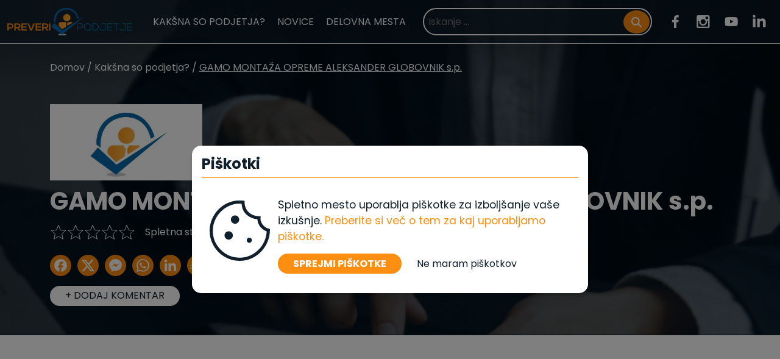

--- FILE ---
content_type: text/html; charset=utf-8
request_url: https://preveri-podjetje.si/podjetja/GAMO-MONTAZA-OPREME-ALEKSANDER-GLOBOVNIK-s-p
body_size: 5753
content:
<!DOCTYPE html>
<html lang="sl">
    <head >
        <meta charset="UTF-8" />
        <link rel="icon" type="image/x-icon" href="/favicon.ico" />
        <link rel="preload" as="image" href="/images/banner-mobile.webp" />
        <meta name="viewport" content="width=device-width, initial-scale=1.0" />
        <title>ALEKSANDER GLOBOVNIK s.p. | Preveri podjetje</title>
<meta name="linkatomic-verify-code" content="5b0b1ae3cf92de8b389cc0b48afecb33">
<meta property="og:title" content="GAMO MONTAŽA OPREME ALEKSANDER GLOBOVNIK s.p.">
<meta property="og:description" content="Preberite več o podjetju &quot;GAMO MONTAŽA OPREME ALEKSANDER GLOBOVNIK s.p.&quot; na portalu Preveri Podjetje.">
<meta property="og:url" content="https://preveri-podjetje.si/podjetja/GAMO-MONTAZA-OPREME-ALEKSANDER-GLOBOVNIK-s-p">
<meta property="og:image" content="https://preveri-podjetje.si/api_public//company_images/pp_logo.webp">
<meta property="og:type" content="website">
<meta name="description" content="Preberite več o podjetju &quot;GAMO MONTAŽA OPREME ALEKSANDER GLOBOVNIK s.p.&quot; na portalu Preveri Podjetje.">
<meta name="twitter:card" content="summary_large_image">
<meta name="twitter:title" content="GAMO MONTAŽA OPREME ALEKSANDER GLOBOVNIK s.p.">
<meta name="twitter:description" content="Preberite več o podjetju &quot;GAMO MONTAŽA OPREME ALEKSANDER GLOBOVNIK s.p.&quot; na portalu Preveri Podjetje.">
<meta name="twitter:image" content="https://preveri-podjetje.si/api_public//company_images/pp_logo.webp">
        <link rel="modulepreload" crossorigin href="/assets/CompanyView-SH60ykxg.js"><link rel="stylesheet" href="/assets/CompanyView-CsqmdW9f.css">
        <script>
            window.dataLayer = window.dataLayer || [];
            function gtag() {
                dataLayer.push(arguments);
            }
            gtag("consent", "default", {
                ad_user_data: "denied",
                ad_personalization: "denied",
                ad_storage: "denied",
                analytics_storage: "denied",
                wait_for_update: 500,
            });
            gtag("js", new Date());
            gtag("config", "G-8N189G5F63");
        </script>
        <script
            defer
            src="https://pagead2.googlesyndication.com/pagead/js/adsbygoogle.js?client=ca-pub-6126488604227359"
            crossorigin="anonymous"
        ></script>
        <script>window.__INITIAL_STATE__={"global":{"data":{"company_details":{"id":78,"sitemap":"sitemap1","reg_no":1464787000,"place_id":null,"vat":"65494083","region_id":65,"category":"Vgrajevanje stavbnega pohištva","review_status":null,"title":"GAMO MONTAŽA OPREME ALEKSANDER GLOBOVNIK s.p.","short_name":"ALEKSANDER GLOBOVNIK s.p.","slug":"GAMO-MONTAZA-OPREME-ALEKSANDER-GLOBOVNIK-s-p","search_title":"GAMO,MONTAZA,OPREME,ALEKSANDER,GLOBOVNIK,s,p","rating":0,"legal_organizational_form":"Samostojni podjetnik posameznik s.p.","email":null,"total_employees":null,"owner_name":null,"website":null,"website_info":null,"logo":"https://preveri-podjetje.si/api_public//company_images/pp_logo.webp","banner":"pp_logo.png","description":null,"description_status":null,"description_status_activated_at":null,"extra_message":null,"extra_message1":null,"extra_message_status":null,"house_no":"7","house_no_new":null,"postal_code":3240,"city":null,"post_office":"Šmarje pri Jelšah","street":"Gallusova ulica","address":"Šmarje pri Jelšah","status":1,"created_at":"2022-05-17T14:33:18.000000Z","updated_at":"2022-05-17T14:33:18.000000Z","total_comments":0,"average_salary":0,"salaries":[],"region":{"id":65,"name":"SAVINJSKA","status":"1","created_at":"2022-05-15T05:57:36.000000Z","updated_at":"2022-05-15T05:57:36.000000Z"},"employment_postings":[]}}}}</script>
      <script type="module" crossorigin src="/assets/index-CvJkHpR8.js"></script>
      <link rel="stylesheet" crossorigin href="/assets/index-D209w5HF.css">
    </head>
    <body>
        <div id="app"><!--[--><!--[--><!----><!----><header data-v-0b97d3cc data-v-dbb099a6><picture data-v-dbb099a6><source media="(min-width:768px)" srcset="/images/banner.webp" type="image/webp" data-v-dbb099a6><img src="/images/banner-mobile.webp" alt="Banner" class="header-image" data-v-dbb099a6></picture><!--[--><nav class="navbar navbar-expand-lg border-bottom border-light"><div class="container-fluid px-xxl-5"><a href="/" class="navbar-brand" aria-label="Domača stran"><img src="/images/preveri-podjetje-logo.png" alt="Preveri podjetje logo" height="205" weight="45"></a><button class="btn navbar-toggle-button rounded border border-0" aria-label="Mobilni Meni"><!--[--><svg xmlns="http://www.w3.org/2000/svg" width="40" height="40" viewBox="0 0 24 24"><path fill="#fff" d="M3 18h18v-2H3zm0-5h18v-2H3zm0-7v2h18V6z"></path></svg><!--]--></button><div class="collapse navbar-collapse" id="navbarContent"><ul class="navbar-nav ms-auto me-1 me-xl-3"><li class="nav-item me-1 me-xl-1"><a href="/podjetja" class="nav-link" aria-label="Kakšna so podjetja?">KAKŠNA SO PODJETJA?</a></li><li class="nav-item me-1 me-xl-1"><a href="/novice" class="nav-link" aria-label="Novice">NOVICE</a></li><li class="nav-item me-1 me-xl-1"><a href="/prosta-delovna-mesta" class="nav-link" aria-label="Prosta delovna mesta">DELOVNA MESTA</a></li></ul><div class="me-1 me-xl-3"><div class="search-container nav-search" data-v-312de291><div class="search-input-container" data-v-312de291><input value="" type="search" class="search-input" placeholder="Iskanje ..." data-v-312de291><button class="btn primary-button rounded-circle" data-v-312de291><!--[--><img src="/icons/search-icon.svg" alt="Išči" height="17" width="17" data-v-312de291><!--]--></button></div><!----></div></div><div class="social-icons d-flex align-items-center"><ul class="d-flex flex-row p-0 mb-0"><li><a href="https://www.facebook.com/preveri.podjetje/" aria-label="Facebook" target="_blank" rel="nofollow"><svg width="45" height="45" viewBox="0 0 45 45" fill="none" xmlns="http://www.w3.org/2000/svg"><path d="M23.9766 33.0469V23.4141H27.2109L27.7031 19.6875H23.9766V17.2969C23.9766 16.2422 24.2578 15.4688 25.8047 15.4688H27.7734V12.0938C27.4219 12.0234 26.2266 11.9531 24.8906 11.9531C22.0078 11.9531 20.0391 13.7109 20.0391 16.875V19.6875H16.875V23.4141H20.1094V33.0469H23.9766Z" fill="white"></path></svg></a></li><li><a href="https://www.instagram.com/preveripodjetje/" aria-label="Instagram" target="_blank" rel="nofollow"><svg width="46" height="45" viewBox="0 0 46 45" fill="none" xmlns="http://www.w3.org/2000/svg"><path d="M30.9194 20.8828H29.0913C29.2319 21.375 29.3022 21.9375 29.3022 22.5C29.3022 26.0859 26.4194 28.9688 22.8335 28.9688C19.2476 28.9688 16.3647 26.0859 16.3647 22.5C16.3647 21.9375 16.4351 21.375 16.5757 20.8828H14.7476V29.8125C14.7476 30.2344 15.0991 30.6562 15.5913 30.6562H30.2163C30.6382 30.6562 31.0601 30.3047 31.0601 29.8125V20.8828H30.9194ZM30.9194 15.1875C30.9194 14.7656 30.5679 14.3437 30.0757 14.3437H27.6147C27.1929 14.3437 26.771 14.6953 26.771 15.1875V17.6484C26.771 18.0703 27.1226 18.4922 27.6147 18.4922H30.0757C30.4976 18.4922 30.9194 18.1406 30.9194 17.6484V15.1875ZM22.8335 18.4219C20.5835 18.4219 18.7554 20.25 18.7554 22.5C18.7554 24.75 20.5835 26.5781 22.8335 26.5781C25.0835 26.5781 26.9116 24.75 26.9116 22.5C26.9116 20.25 25.0835 18.4219 22.8335 18.4219ZM30.9194 33.0469H14.7476C13.4116 33.0469 12.2866 31.9219 12.2866 30.5859V14.4141C12.2866 13.0781 13.3413 11.9531 14.7476 11.9531H30.9897C32.3257 11.9531 33.4507 13.0078 33.4507 14.4141V30.6562C33.3804 31.9219 32.3257 33.0469 30.9194 33.0469Z" fill="white"></path></svg></a></li><li><a href="https://www.youtube.com/@preveripodjetje" aria-label="Youtube" target="_blank" rel="nofollow"><svg width="46" height="45" viewBox="0 0 46 45" fill="none" xmlns="http://www.w3.org/2000/svg"><path d="M33.5024 18.2813C33.5024 18.2813 33.2915 16.8047 32.6587 16.1719C31.8853 15.3281 30.9712 15.3281 30.5493 15.2578C27.5962 15.0469 23.1665 15.0469 23.1665 15.0469C23.1665 15.0469 18.7368 15.0469 15.7837 15.2578C15.3618 15.3281 14.4478 15.3281 13.6743 16.1719C13.0415 16.8047 12.8306 18.2813 12.8306 18.2813C12.8306 18.2813 12.6196 19.9688 12.6196 21.7266V23.3438C12.6196 25.0313 12.8306 26.7891 12.8306 26.7891C12.8306 26.7891 13.0415 28.2656 13.6743 28.8984C14.4478 29.7422 15.5024 29.7422 15.9946 29.8125C17.6821 29.9531 23.1665 30.0234 23.1665 30.0234C23.1665 30.0234 27.5962 30.0234 30.5493 29.8125C30.9712 29.7422 31.8853 29.7422 32.6587 28.8984C33.2915 28.2656 33.5024 26.7891 33.5024 26.7891C33.5024 26.7891 33.7134 25.1016 33.7134 23.3438V21.7266C33.7134 19.9688 33.5024 18.2813 33.5024 18.2813ZM20.9868 25.2422V19.3359L26.6821 22.2891L20.9868 25.2422Z" fill="white"></path></svg></a></li><li><a href="https://www.linkedin.com/authwall?trk=gf&amp;trkInfo=AQG8_nMTOdKCngAAAY5bGzbw3X3yLktqAkHXJ026QnC9nuw8m5lLKuU0Af4RxguQR8Vk5pOwZ2OmII-bIoM0lO_pjZdtwa1BCgEWdpDMIFEsi4K8OttOjaVxOZy7HRAZICeYrEo=&amp;original_referer=https://preveri-podjetje.si/&amp;sessionRedirect=https%3A%2F%2Fwww.linkedin.com%2Fin%2Fzaposlitev%2F" aria-label="Linkedin" target="_blank" rel="nofollow"><svg width="45" height="45" viewBox="0 0 45 45" fill="none" xmlns="http://www.w3.org/2000/svg"><path d="M16.801 13.7141C16.8007 14.301 16.5673 14.8638 16.1521 15.2786C15.7368 15.6934 15.1738 15.9263 14.5869 15.926C14 15.9257 13.4372 15.6923 13.0224 15.2771C12.6076 14.8618 12.3747 14.2988 12.375 13.7119C12.3753 13.125 12.6087 12.5622 13.024 12.1474C13.4392 11.7326 14.0022 11.4997 14.5891 11.5C15.176 11.5003 15.7388 11.7337 16.1536 12.149C16.5684 12.5642 16.8013 13.1272 16.801 13.7141ZM16.8674 17.5648H12.4414V31.4182H16.8674V17.5648ZM23.8605 17.5648H19.4566V31.4182H23.8163V24.1485C23.8163 20.0987 29.0943 19.7224 29.0943 24.1485V31.4182H33.465V22.6436C33.465 15.8165 25.6531 16.071 23.8163 19.4237L23.8605 17.5648Z" fill="white"></path></svg></a></li></ul></div></div></div></nav><div class="navbar-mobile"><div class="container-sm"><div class="search-container nav-search" data-v-312de291><div class="search-input-container" data-v-312de291><input value="" type="search" class="search-input" placeholder="Iskanje ..." data-v-312de291><button class="btn primary-button rounded-circle" data-v-312de291><!--[--><img src="/icons/search-icon.svg" alt="Išči" height="17" width="17" data-v-312de291><!--]--></button></div><!----></div><ul class="navbar-nav text-white"><li class="nav-item"><a href="/podjetja" class="nav-link" aria-label="Kakšna so podjetja?">PODJETJA</a></li><li class="nav-item"><a href="/novice" class="nav-link" aria-label="Novice">NOVICE</a></li><li class="nav-item"><a href="/prosta-delovna-mesta" class="nav-link" aria-label="Prosta delovna mesta">DELOVNA MESTA</a></li></ul><div class="social-icons d-flex align-items-center"><ul class="d-flex flex-row p-0 mb-0"><li><a href="https://www.facebook.com/preveri.podjetje/" aria-label="Facebook" target="_blank" rel="nofollow"><svg width="45" height="45" viewBox="0 0 45 45" fill="none" xmlns="http://www.w3.org/2000/svg"><path d="M23.9766 33.0469V23.4141H27.2109L27.7031 19.6875H23.9766V17.2969C23.9766 16.2422 24.2578 15.4688 25.8047 15.4688H27.7734V12.0938C27.4219 12.0234 26.2266 11.9531 24.8906 11.9531C22.0078 11.9531 20.0391 13.7109 20.0391 16.875V19.6875H16.875V23.4141H20.1094V33.0469H23.9766Z" fill="white"></path></svg></a></li><li><a href="https://www.instagram.com/preveripodjetje/" aria-label="Instagram" target="_blank" rel="nofollow"><svg width="46" height="45" viewBox="0 0 46 45" fill="none" xmlns="http://www.w3.org/2000/svg"><path d="M30.9194 20.8828H29.0913C29.2319 21.375 29.3022 21.9375 29.3022 22.5C29.3022 26.0859 26.4194 28.9688 22.8335 28.9688C19.2476 28.9688 16.3647 26.0859 16.3647 22.5C16.3647 21.9375 16.4351 21.375 16.5757 20.8828H14.7476V29.8125C14.7476 30.2344 15.0991 30.6562 15.5913 30.6562H30.2163C30.6382 30.6562 31.0601 30.3047 31.0601 29.8125V20.8828H30.9194ZM30.9194 15.1875C30.9194 14.7656 30.5679 14.3437 30.0757 14.3437H27.6147C27.1929 14.3437 26.771 14.6953 26.771 15.1875V17.6484C26.771 18.0703 27.1226 18.4922 27.6147 18.4922H30.0757C30.4976 18.4922 30.9194 18.1406 30.9194 17.6484V15.1875ZM22.8335 18.4219C20.5835 18.4219 18.7554 20.25 18.7554 22.5C18.7554 24.75 20.5835 26.5781 22.8335 26.5781C25.0835 26.5781 26.9116 24.75 26.9116 22.5C26.9116 20.25 25.0835 18.4219 22.8335 18.4219ZM30.9194 33.0469H14.7476C13.4116 33.0469 12.2866 31.9219 12.2866 30.5859V14.4141C12.2866 13.0781 13.3413 11.9531 14.7476 11.9531H30.9897C32.3257 11.9531 33.4507 13.0078 33.4507 14.4141V30.6562C33.3804 31.9219 32.3257 33.0469 30.9194 33.0469Z" fill="white"></path></svg></a></li><li><a href="https://www.youtube.com/@preveripodjetje" aria-label="Youtube" target="_blank" rel="nofollow"><svg width="46" height="45" viewBox="0 0 46 45" fill="none" xmlns="http://www.w3.org/2000/svg"><path d="M33.5024 18.2813C33.5024 18.2813 33.2915 16.8047 32.6587 16.1719C31.8853 15.3281 30.9712 15.3281 30.5493 15.2578C27.5962 15.0469 23.1665 15.0469 23.1665 15.0469C23.1665 15.0469 18.7368 15.0469 15.7837 15.2578C15.3618 15.3281 14.4478 15.3281 13.6743 16.1719C13.0415 16.8047 12.8306 18.2813 12.8306 18.2813C12.8306 18.2813 12.6196 19.9688 12.6196 21.7266V23.3438C12.6196 25.0313 12.8306 26.7891 12.8306 26.7891C12.8306 26.7891 13.0415 28.2656 13.6743 28.8984C14.4478 29.7422 15.5024 29.7422 15.9946 29.8125C17.6821 29.9531 23.1665 30.0234 23.1665 30.0234C23.1665 30.0234 27.5962 30.0234 30.5493 29.8125C30.9712 29.7422 31.8853 29.7422 32.6587 28.8984C33.2915 28.2656 33.5024 26.7891 33.5024 26.7891C33.5024 26.7891 33.7134 25.1016 33.7134 23.3438V21.7266C33.7134 19.9688 33.5024 18.2813 33.5024 18.2813ZM20.9868 25.2422V19.3359L26.6821 22.2891L20.9868 25.2422Z" fill="white"></path></svg></a></li><li><a href="https://www.linkedin.com/authwall?trk=gf&amp;trkInfo=AQG8_nMTOdKCngAAAY5bGzbw3X3yLktqAkHXJ026QnC9nuw8m5lLKuU0Af4RxguQR8Vk5pOwZ2OmII-bIoM0lO_pjZdtwa1BCgEWdpDMIFEsi4K8OttOjaVxOZy7HRAZICeYrEo=&amp;original_referer=https://preveri-podjetje.si/&amp;sessionRedirect=https%3A%2F%2Fwww.linkedin.com%2Fin%2Fzaposlitev%2F" aria-label="Linkedin" target="_blank" rel="nofollow"><svg width="45" height="45" viewBox="0 0 45 45" fill="none" xmlns="http://www.w3.org/2000/svg"><path d="M16.801 13.7141C16.8007 14.301 16.5673 14.8638 16.1521 15.2786C15.7368 15.6934 15.1738 15.9263 14.5869 15.926C14 15.9257 13.4372 15.6923 13.0224 15.2771C12.6076 14.8618 12.3747 14.2988 12.375 13.7119C12.3753 13.125 12.6087 12.5622 13.024 12.1474C13.4392 11.7326 14.0022 11.4997 14.5891 11.5C15.176 11.5003 15.7388 11.7337 16.1536 12.149C16.5684 12.5642 16.8013 13.1272 16.801 13.7141ZM16.8674 17.5648H12.4414V31.4182H16.8674V17.5648ZM23.8605 17.5648H19.4566V31.4182H23.8163V24.1485C23.8163 20.0987 29.0943 19.7224 29.0943 24.1485V31.4182H33.465V22.6436C33.465 15.8165 25.6531 16.071 23.8163 19.4237L23.8605 17.5648Z" fill="white"></path></svg></a></li></ul></div></div></div><!--]--><div class="header-content container-md" data-v-dbb099a6><!--[--><nav aria-label="Breadcrumb" class="breadcrumb-container" data-v-0b97d3cc data-v-d18f263a><ul data-v-d18f263a><!--[--><li class="crumb-item" data-v-d18f263a><a href="/" class="" aria-label="Domov" data-v-d18f263a>Domov</a></li><li class="crumb-item" data-v-d18f263a><a href="/podjetja" class="" aria-label="Kakšna so podjetja?" data-v-d18f263a>Kakšna so podjetja?</a></li><li class="active crumb-item" data-v-d18f263a><span data-v-d18f263a>GAMO MONTAŽA OPREME ALEKSANDER GLOBOVNIK s.p.</span></li><!--]--></ul></nav><div class="company-header" data-v-0b97d3cc><div class="company-logo" data-v-0b97d3cc><img src="https://preveri-podjetje.si/api_public//company_images/pp_logo.webp" alt="GAMO MONTAŽA OPREME ALEKSANDER GLOBOVNIK s.p." data-v-0b97d3cc></div><div class="company-details" data-v-0b97d3cc><h1 data-v-0b97d3cc>GAMO MONTAŽA OPREME ALEKSANDER GLOBOVNIK s.p.</h1><div class="company-rating-webpage" data-v-0b97d3cc><div class="star-rating" data-v-0b97d3cc data-v-b0412c4e><!--[--><div class="review-star" data-v-b0412c4e><svg width="28" height="26" viewBox="0 0 28 26" fill="none" xmlns="http://www.w3.org/2000/svg" data-v-b0412c4e><path d="M14 1.29043L17.2668 9.06295L17.3841 9.34214L17.6859 9.36746L26.0875 10.0725L19.7049 15.5813L19.4756 15.7791L19.5448 16.074L21.4705 24.2823L14.259 19.9143L14 19.7574L13.741 19.9143L6.5295 24.2823L8.45518 16.074L8.52435 15.7791L8.29509 15.5813L1.91248 10.0725L10.3141 9.36746L10.6159 9.34214L10.7332 9.06295L14 1.29043Z" stroke="white" data-v-b0412c4e></path></svg></div><div class="review-star" data-v-b0412c4e><svg width="28" height="26" viewBox="0 0 28 26" fill="none" xmlns="http://www.w3.org/2000/svg" data-v-b0412c4e><path d="M14 1.29043L17.2668 9.06295L17.3841 9.34214L17.6859 9.36746L26.0875 10.0725L19.7049 15.5813L19.4756 15.7791L19.5448 16.074L21.4705 24.2823L14.259 19.9143L14 19.7574L13.741 19.9143L6.5295 24.2823L8.45518 16.074L8.52435 15.7791L8.29509 15.5813L1.91248 10.0725L10.3141 9.36746L10.6159 9.34214L10.7332 9.06295L14 1.29043Z" stroke="white" data-v-b0412c4e></path></svg></div><div class="review-star" data-v-b0412c4e><svg width="28" height="26" viewBox="0 0 28 26" fill="none" xmlns="http://www.w3.org/2000/svg" data-v-b0412c4e><path d="M14 1.29043L17.2668 9.06295L17.3841 9.34214L17.6859 9.36746L26.0875 10.0725L19.7049 15.5813L19.4756 15.7791L19.5448 16.074L21.4705 24.2823L14.259 19.9143L14 19.7574L13.741 19.9143L6.5295 24.2823L8.45518 16.074L8.52435 15.7791L8.29509 15.5813L1.91248 10.0725L10.3141 9.36746L10.6159 9.34214L10.7332 9.06295L14 1.29043Z" stroke="white" data-v-b0412c4e></path></svg></div><div class="review-star" data-v-b0412c4e><svg width="28" height="26" viewBox="0 0 28 26" fill="none" xmlns="http://www.w3.org/2000/svg" data-v-b0412c4e><path d="M14 1.29043L17.2668 9.06295L17.3841 9.34214L17.6859 9.36746L26.0875 10.0725L19.7049 15.5813L19.4756 15.7791L19.5448 16.074L21.4705 24.2823L14.259 19.9143L14 19.7574L13.741 19.9143L6.5295 24.2823L8.45518 16.074L8.52435 15.7791L8.29509 15.5813L1.91248 10.0725L10.3141 9.36746L10.6159 9.34214L10.7332 9.06295L14 1.29043Z" stroke="white" data-v-b0412c4e></path></svg></div><div class="review-star" data-v-b0412c4e><svg width="28" height="26" viewBox="0 0 28 26" fill="none" xmlns="http://www.w3.org/2000/svg" data-v-b0412c4e><path d="M14 1.29043L17.2668 9.06295L17.3841 9.34214L17.6859 9.36746L26.0875 10.0725L19.7049 15.5813L19.4756 15.7791L19.5448 16.074L21.4705 24.2823L14.259 19.9143L14 19.7574L13.741 19.9143L6.5295 24.2823L8.45518 16.074L8.52435 15.7791L8.29509 15.5813L1.91248 10.0725L10.3141 9.36746L10.6159 9.34214L10.7332 9.06295L14 1.29043Z" stroke="white" data-v-b0412c4e></path></svg></div><!--]--></div><p class data-v-0b97d3cc> Spletna stran: <span data-v-0b97d3cc> -- </span></p></div><div class="company-buttons" data-v-0b97d3cc><div class="share-buttons" data-v-0b97d3cc data-v-5697e7d6><a href="https://www.facebook.com/sharer/sharer.php?u=https%3A%2F%2Fpreveri-podjetje.si%2Fpodjetja%2FGAMO-MONTAZA-OPREME-ALEKSANDER-GLOBOVNIK-s-p" target="_blank" rel="nofollow" aria-label="Delite na Facebook" data-v-5697e7d6><img src="/icons/facebook_icon.svg" data-v-5697e7d6></a><a href="https://twitter.com/intent/tweet?url=https%3A%2F%2Fpreveri-podjetje.si%2Fpodjetja%2FGAMO-MONTAZA-OPREME-ALEKSANDER-GLOBOVNIK-s-p&amp;text=GAMO%20MONTA%C5%BDA%20OPREME%20ALEKSANDER%20GLOBOVNIK%20s.p." target="_blank" rel="nofollow" aria-label="Delite na X" data-v-5697e7d6><img src="/icons/x_icon.svg" data-v-5697e7d6></a><a href="fb-messenger://share?link=https%3A%2F%2Fpreveri-podjetje.si%2Fpodjetja%2FGAMO-MONTAZA-OPREME-ALEKSANDER-GLOBOVNIK-s-p" target="_blank" rel="nofollow" aria-label="Delite na Messenger" data-v-5697e7d6><img src="/icons/messenger_icon.svg" data-v-5697e7d6></a><a href="https://wa.me/?text=https%3A%2F%2Fpreveri-podjetje.si%2Fpodjetja%2FGAMO-MONTAZA-OPREME-ALEKSANDER-GLOBOVNIK-s-p" target="_blank" rel="nofollow" aria-label="Delite na WhatsApp" data-v-5697e7d6><img src="/icons/whatsapp_icon.svg" data-v-5697e7d6></a><a href="https://www.linkedin.com/sharing/share-offsite/?url=https%3A%2F%2Fpreveri-podjetje.si%2Fpodjetja%2FGAMO-MONTAZA-OPREME-ALEKSANDER-GLOBOVNIK-s-p" target="_blank" rel="nofollow" aria-label="Delite na LinkedIn" data-v-5697e7d6><img src="/icons/linkedin_icon.svg" data-v-5697e7d6></a><a href="mailto:?subject=GAMO%20MONTA%C5%BDA%20OPREME%20ALEKSANDER%20GLOBOVNIK%20s.p.&amp;body=https%3A%2F%2Fpreveri-podjetje.si%2Fpodjetja%2FGAMO-MONTAZA-OPREME-ALEKSANDER-GLOBOVNIK-s-p" target="_blank" rel="nofollow" aria-label="Delite po E-mailu" data-v-5697e7d6><img src="/icons/email_icon.svg" data-v-5697e7d6></a><a role="button" tabindex="0" aria-label="Kopiraj URL v odložišče" data-v-5697e7d6><img src="/icons/copy_icon.svg" data-v-5697e7d6></a></div><button class="btn secondary-button rounded-pill px-4 m-0" data-v-0b97d3cc><!--[-->+ DODAJ KOMENTAR<!--]--></button></div></div></div><!--]--></div></header><main data-v-0b97d3cc><div class="container-sm" data-v-0b97d3cc><div class="ads-container" align="center" data-v-0b97d3cc data-v-ffa28f48><ins class="adsbygoogle" data-ad-client="ca-pub-6126488604227359" data-ad-slot="1606312209" data-ad-format="auto" data-full-width-responsive="true" style="display:block;margin-top:10px;" data-v-ffa28f48></ins><!----></div></div><div class="container-md my-3" data-v-0b97d3cc><div class="company-stats" data-v-0b97d3cc><div class="company-stat" data-v-0b97d3cc><h6 data-v-0b97d3cc>Število komentarjev:</h6><p data-v-0b97d3cc>0</p></div><div class="company-stat" data-v-0b97d3cc><h6 data-v-0b97d3cc>Povprečna plača:</h6><p data-v-0b97d3cc>0 €</p></div></div><div class="company-info" data-v-0b97d3cc><h3 data-v-0b97d3cc>Osnovni podatki</h3><ul data-v-0b97d3cc><li data-v-0b97d3cc><strong data-v-0b97d3cc>Matična številka: </strong><!--[-->1464787000<!--]--></li><li data-v-0b97d3cc><strong data-v-0b97d3cc>Pravnoorganizacijska oblika: </strong><!--[-->Samostojni podjetnik posameznik s.p.<!--]--></li><li data-v-0b97d3cc><strong data-v-0b97d3cc>Naslov: </strong><!--[-->Gallusova ulica 7, 3240 Šmarje pri Jelšah<!--]--></li><li data-v-0b97d3cc><strong data-v-0b97d3cc>Regija: </strong><!--[-->Savinjska<!--]--></li><li data-v-0b97d3cc><strong data-v-0b97d3cc>Kategorija: </strong><!--[-->Vgrajevanje stavbnega pohištva<!--]--></li></ul></div><!----><!----><div class="d-flex" data-v-0b97d3cc><div class="company-info" data-v-0b97d3cc><h3 data-v-0b97d3cc>Hitri pregled - ocena zaposlitve</h3><div class="no-info" data-v-0b97d3cc> -- Za to podjetje še ni komentarja -- </div></div></div><div class="company-info" data-v-0b97d3cc><h3 data-v-0b97d3cc>Hitri pregled - Delovno mesto in plača</h3><table data-v-0b97d3cc><thead data-v-0b97d3cc><tr data-v-0b97d3cc><th scope="col" data-v-0b97d3cc>Delovno mesto:</th><th scope="col" data-v-0b97d3cc>Plača:</th><th scope="col" data-v-0b97d3cc>Delovni čas:</th></tr></thead><tbody data-v-0b97d3cc><tr class="no-info" data-v-0b97d3cc><td colspan="3" class="no-info" data-v-0b97d3cc> -- Za to podjetje še ni komentarja -- </td></tr></tbody></table></div><div class="company-info" data-v-0b97d3cc><h3 data-v-0b97d3cc> Komentarji <span class="comment-count-badge" data-v-0b97d3cc>0</span></h3><div class="no-info" data-v-0b97d3cc> -- Za to podjetje še ni komentarja -- </div><!----></div><!----></div><div class="container-sm" data-v-0b97d3cc><div class="ads-container" align="center" data-v-0b97d3cc data-v-ffa28f48><ins class="adsbygoogle" data-ad-client="ca-pub-6126488604227359" data-ad-slot="1606312209" data-ad-format="auto" data-full-width-responsive="true" style="display:block;margin-top:10px;" data-v-ffa28f48></ins><!----></div></div></main><footer class="text-start text-white" data-v-0b97d3cc data-v-a4fae7a1><div class="container-xxl py-5" data-v-a4fae7a1><div class="row" data-v-a4fae7a1><div class="col-md-5 mt-2" data-v-a4fae7a1><div class="logo d-flex align-items-center justify-content-start mb-4 mx-auto" data-v-a4fae7a1><img src="/images/preveri-podjetje-logo.png" height="205" weight="45" alt="Preveri podjetje logo" loading="lazy" data-v-a4fae7a1></div><p class="text-bold fs-5" data-v-a4fae7a1>Korak do boljše zaposlitve!</p><div class="social-icons d-flex align-items-center" data-v-a4fae7a1><ul class="d-flex flex-row p-0 mb-0"><li><a href="https://www.facebook.com/preveri.podjetje/" aria-label="Facebook" target="_blank" rel="nofollow"><svg width="45" height="45" viewBox="0 0 45 45" fill="none" xmlns="http://www.w3.org/2000/svg"><path d="M23.9766 33.0469V23.4141H27.2109L27.7031 19.6875H23.9766V17.2969C23.9766 16.2422 24.2578 15.4688 25.8047 15.4688H27.7734V12.0938C27.4219 12.0234 26.2266 11.9531 24.8906 11.9531C22.0078 11.9531 20.0391 13.7109 20.0391 16.875V19.6875H16.875V23.4141H20.1094V33.0469H23.9766Z" fill="white"></path></svg></a></li><li><a href="https://www.instagram.com/preveripodjetje/" aria-label="Instagram" target="_blank" rel="nofollow"><svg width="46" height="45" viewBox="0 0 46 45" fill="none" xmlns="http://www.w3.org/2000/svg"><path d="M30.9194 20.8828H29.0913C29.2319 21.375 29.3022 21.9375 29.3022 22.5C29.3022 26.0859 26.4194 28.9688 22.8335 28.9688C19.2476 28.9688 16.3647 26.0859 16.3647 22.5C16.3647 21.9375 16.4351 21.375 16.5757 20.8828H14.7476V29.8125C14.7476 30.2344 15.0991 30.6562 15.5913 30.6562H30.2163C30.6382 30.6562 31.0601 30.3047 31.0601 29.8125V20.8828H30.9194ZM30.9194 15.1875C30.9194 14.7656 30.5679 14.3437 30.0757 14.3437H27.6147C27.1929 14.3437 26.771 14.6953 26.771 15.1875V17.6484C26.771 18.0703 27.1226 18.4922 27.6147 18.4922H30.0757C30.4976 18.4922 30.9194 18.1406 30.9194 17.6484V15.1875ZM22.8335 18.4219C20.5835 18.4219 18.7554 20.25 18.7554 22.5C18.7554 24.75 20.5835 26.5781 22.8335 26.5781C25.0835 26.5781 26.9116 24.75 26.9116 22.5C26.9116 20.25 25.0835 18.4219 22.8335 18.4219ZM30.9194 33.0469H14.7476C13.4116 33.0469 12.2866 31.9219 12.2866 30.5859V14.4141C12.2866 13.0781 13.3413 11.9531 14.7476 11.9531H30.9897C32.3257 11.9531 33.4507 13.0078 33.4507 14.4141V30.6562C33.3804 31.9219 32.3257 33.0469 30.9194 33.0469Z" fill="white"></path></svg></a></li><li><a href="https://www.youtube.com/@preveripodjetje" aria-label="Youtube" target="_blank" rel="nofollow"><svg width="46" height="45" viewBox="0 0 46 45" fill="none" xmlns="http://www.w3.org/2000/svg"><path d="M33.5024 18.2813C33.5024 18.2813 33.2915 16.8047 32.6587 16.1719C31.8853 15.3281 30.9712 15.3281 30.5493 15.2578C27.5962 15.0469 23.1665 15.0469 23.1665 15.0469C23.1665 15.0469 18.7368 15.0469 15.7837 15.2578C15.3618 15.3281 14.4478 15.3281 13.6743 16.1719C13.0415 16.8047 12.8306 18.2813 12.8306 18.2813C12.8306 18.2813 12.6196 19.9688 12.6196 21.7266V23.3438C12.6196 25.0313 12.8306 26.7891 12.8306 26.7891C12.8306 26.7891 13.0415 28.2656 13.6743 28.8984C14.4478 29.7422 15.5024 29.7422 15.9946 29.8125C17.6821 29.9531 23.1665 30.0234 23.1665 30.0234C23.1665 30.0234 27.5962 30.0234 30.5493 29.8125C30.9712 29.7422 31.8853 29.7422 32.6587 28.8984C33.2915 28.2656 33.5024 26.7891 33.5024 26.7891C33.5024 26.7891 33.7134 25.1016 33.7134 23.3438V21.7266C33.7134 19.9688 33.5024 18.2813 33.5024 18.2813ZM20.9868 25.2422V19.3359L26.6821 22.2891L20.9868 25.2422Z" fill="white"></path></svg></a></li><li><a href="https://www.linkedin.com/authwall?trk=gf&amp;trkInfo=AQG8_nMTOdKCngAAAY5bGzbw3X3yLktqAkHXJ026QnC9nuw8m5lLKuU0Af4RxguQR8Vk5pOwZ2OmII-bIoM0lO_pjZdtwa1BCgEWdpDMIFEsi4K8OttOjaVxOZy7HRAZICeYrEo=&amp;original_referer=https://preveri-podjetje.si/&amp;sessionRedirect=https%3A%2F%2Fwww.linkedin.com%2Fin%2Fzaposlitev%2F" aria-label="Linkedin" target="_blank" rel="nofollow"><svg width="45" height="45" viewBox="0 0 45 45" fill="none" xmlns="http://www.w3.org/2000/svg"><path d="M16.801 13.7141C16.8007 14.301 16.5673 14.8638 16.1521 15.2786C15.7368 15.6934 15.1738 15.9263 14.5869 15.926C14 15.9257 13.4372 15.6923 13.0224 15.2771C12.6076 14.8618 12.3747 14.2988 12.375 13.7119C12.3753 13.125 12.6087 12.5622 13.024 12.1474C13.4392 11.7326 14.0022 11.4997 14.5891 11.5C15.176 11.5003 15.7388 11.7337 16.1536 12.149C16.5684 12.5642 16.8013 13.1272 16.801 13.7141ZM16.8674 17.5648H12.4414V31.4182H16.8674V17.5648ZM23.8605 17.5648H19.4566V31.4182H23.8163V24.1485C23.8163 20.0987 29.0943 19.7224 29.0943 24.1485V31.4182H33.465V22.6436C33.465 15.8165 25.6531 16.071 23.8163 19.4237L23.8605 17.5648Z" fill="white"></path></svg></a></li></ul></div><button class="btn primary-button rounded-pill px-4 my-3" style="display:none;" data-v-a4fae7a1><!--[-->DONACIJE<!--]--></button><!----></div><div class="col-md-3 col-lg-3 col-xl-3 mt-5" data-v-a4fae7a1><h5 class="text-bold" data-v-a4fae7a1>Bližnjice</h5><div class="heading-underline" data-v-a4fae7a1></div><p data-v-a4fae7a1><a href="/o-nas" class="" aria-label="O nas" data-v-a4fae7a1>O nas</a></p><p data-v-a4fae7a1><a href="/pogoji-uporabe" class="" aria-label="Pogoji uporabe" data-v-a4fae7a1>Pogoji uporabe</a></p><p data-v-a4fae7a1><a href="/politika-zasebnosti" class="" aria-label="Politika zasebnosti" data-v-a4fae7a1>Politika zasebnosti</a></p><p data-v-a4fae7a1><a href="/piskotki" class="" aria-label="Piškotki" data-v-a4fae7a1>Piškotki</a></p></div><div class="col-md-4 col-lg-4 col-xl-4 mt-5" data-v-a4fae7a1><h5 class="text-bold" data-v-a4fae7a1>Prijava na novice</h5><div class="heading-underline" data-v-a4fae7a1></div><p class="mb-4" data-v-a4fae7a1> S prijavo na novice se strinjate z našimi pogoji uporabe. </p><p class="text-bold mb-2" data-v-a4fae7a1>E-mail naslov:</p><form data-v-a4fae7a1><div class="newsletter-input-container" data-v-a4fae7a1><input type="text" class="newsletter-input" value="" placeholder="Vpišite svoj e-mail ..." data-v-a4fae7a1><button class="btn secondary-button rounded-circle" data-v-a4fae7a1><!--[--><img src="/icons/paper-airplane.svg" alt="glasilo" height="20" width="20" data-v-a4fae7a1><!--]--></button></div></form><!----></div></div></div></footer><!--]--><!----><!--]--></div>
    </body>
</html>


--- FILE ---
content_type: text/html; charset=utf-8
request_url: https://www.google.com/recaptcha/api2/aframe
body_size: 268
content:
<!DOCTYPE HTML><html><head><meta http-equiv="content-type" content="text/html; charset=UTF-8"></head><body><script nonce="5bK0cZzx3mjSdIKVf6qAfA">/** Anti-fraud and anti-abuse applications only. See google.com/recaptcha */ try{var clients={'sodar':'https://pagead2.googlesyndication.com/pagead/sodar?'};window.addEventListener("message",function(a){try{if(a.source===window.parent){var b=JSON.parse(a.data);var c=clients[b['id']];if(c){var d=document.createElement('img');d.src=c+b['params']+'&rc='+(localStorage.getItem("rc::a")?sessionStorage.getItem("rc::b"):"");window.document.body.appendChild(d);sessionStorage.setItem("rc::e",parseInt(sessionStorage.getItem("rc::e")||0)+1);localStorage.setItem("rc::h",'1762646364165');}}}catch(b){}});window.parent.postMessage("_grecaptcha_ready", "*");}catch(b){}</script></body></html>

--- FILE ---
content_type: text/css
request_url: https://preveri-podjetje.si/assets/CompanyView-CsqmdW9f.css
body_size: 1621
content:
.survey-container .survey-tabs .survey-tab[data-v-d7545313]{padding-bottom:1.3em;max-height:calc(100vh - 200px);overflow-y:auto}.survey-container .survey-tabs .survey-tab .survey-tab-header p span[data-v-d7545313]{color:red;size:smaller}.survey-container .survey-tabs .survey-tab .survey-tab-body div[data-v-d7545313]{margin:0 2.3em;display:flex;justify-content:start;align-items:center}.survey-container .survey-tabs .survey-tab .survey-tab-body div input[type=number][data-v-d7545313]{width:100%;border-radius:50px;border:2px solid #244764;height:35px;padding:0 7px;margin:.5em 0}.survey-container .survey-tabs .survey-tab .survey-tab-body div input[type=radio][data-v-d7545313],.survey-container .survey-tabs .survey-tab .survey-tab-body div input[type=checkbox][data-v-d7545313]{width:20px;height:20px;accent-color:#d87b10;margin-right:5px}.survey-container .survey-tabs .survey-tab .survey-tab-body div.survey-tab-textarea textarea[data-v-d7545313]{width:100%;margin:10px 0}.survey-container .survey-tabs .survey-tab .survey-tab-body div label[data-v-d7545313]{width:100%;padding:.2em 0}.survey-container .survey-tabs .survey-tab .survey-tab-body .survey-tab-skip-button[data-v-d7545313]{display:flex;justify-content:center}.survey-container .survey-tabs .survey-tab .survey-tab-body .survey-tab-skip-button .secondary-button[data-v-d7545313]{color:#fff;background-color:#101f2c}.survey-container .survey-tabs .survey-tab .survey-tab-body .survey-tab-skip-button .secondary-button[data-v-d7545313]:hover{color:#fc8e11;background-color:#142737}.survey-container .survey-terms>div[data-v-d7545313]{display:flex;align-items:center;gap:8px}.survey-container .survey-terms>div input[type=checkbox][data-v-d7545313]{width:20px;height:20px;accent-color:#d87b10;margin-right:5px}.survey-container .survey-terms>div label[data-v-d7545313]{font-size:smaller;margin:0}.survey-container .survey-footer[data-v-d7545313]{border-top:1px solid #fc8e11;display:flex;align-items:center;justify-content:space-between}.survey-container .survey-footer .survey-interaction .secondary-button[data-v-d7545313]{color:#fff;background-color:#101f2c}.survey-container .survey-footer .survey-interaction .secondary-button[data-v-d7545313]:hover{color:#fc8e11;background-color:#142737}.survey-container .survey-footer .survey-interaction button.btn[data-v-d7545313]{margin:0 .2em}.survey-container .survey-footer .survey-interaction button.btn[data-v-d7545313]:last-of-type{margin-right:0}.survey-container .survey-message[data-v-d7545313]{display:flex;justify-content:center;align-items:center;margin:2.5em 0}.modal-body .survey-content[data-v-0b97d3cc]{padding:.3em 1em;max-height:calc(100vh - 200px);overflow-y:auto}header[data-v-0b97d3cc]{min-height:540px!important}@media (min-width: 992px){header[data-v-0b97d3cc]{min-height:523px!important}}header .company-header[data-v-0b97d3cc]{color:#fff}header .company-header .company-logo[data-v-0b97d3cc]{display:flex;justify-content:center;align-items:center;background-color:#fff;width:250px;height:125px;margin-bottom:10px}header .company-header .company-logo img[data-v-0b97d3cc]{max-height:100%;max-width:100%;object-fit:contain}header .company-header .company-details h1[data-v-0b97d3cc]{font-weight:700;margin:0}header .company-header .company-details .company-rating-webpage[data-v-0b97d3cc]{display:flex;align-items:center;font-size:1em;margin-bottom:10px}header .company-header .company-details .company-rating-webpage .star-rating[data-v-0b97d3cc]{margin-right:1em}header .company-header .company-details .company-rating-webpage p[data-v-0b97d3cc]{margin-right:0}header .company-header .company-details .company-buttons[data-v-0b97d3cc]{display:block}header .company-header .company-details .company-buttons .share-buttons[data-v-0b97d3cc]{margin:0 0 1em}header .company-header .company-details .company-buttons .btn[data-v-0b97d3cc]{margin:0 5px}main .company-stats[data-v-0b97d3cc]{display:flex;justify-content:start;flex-wrap:wrap}main .company-stats .company-stat[data-v-0b97d3cc]{background-color:#101f2c;color:#fff;border-radius:15px;display:flex;flex-direction:column;align-items:center;justify-content:center;padding:.9em 1.5em;margin-right:.2em;width:150px}main .company-stats .company-stat *[data-v-0b97d3cc]{text-align:center;font-weight:700;margin:0}main .company-stats .company-stat p[data-v-0b97d3cc]{color:#fc8e11}main .company-info[data-v-0b97d3cc]{margin-top:1em;padding:.5em;border:1px solid #101f2c;border-radius:15px;width:100%}main .company-info .no-info[data-v-0b97d3cc]{font-weight:700;text-align:center;color:gray}main .company-info.dark[data-v-0b97d3cc]{background-color:#101f2c;color:#fff}main .company-info.dark h3[data-v-0b97d3cc]{font-weight:700;border:none}main .company-info h3[data-v-0b97d3cc]{padding:.5em 0;font-weight:700;border-bottom:1px solid #fc8e11}main .company-info p[data-v-0b97d3cc]{margin:1.2em 0 0}main .company-info ul[data-v-0b97d3cc]{padding-left:1em}main .company-info ul li[data-v-0b97d3cc]{display:flex;flex-direction:column;align-items:flex-start}main .company-info ol[data-v-0b97d3cc]{list-style:none;counter-reset:list-counter var(--start-counter, 1);padding-left:0}main .company-info ol li[data-v-0b97d3cc]{position:relative;counter-increment:list-counter;padding-left:40px}main .company-info ol li[data-v-0b97d3cc]:before{content:counter(list-counter) ".";position:absolute;left:0;border-radius:15px;border:1px solid #101f2c;background-color:#101f2c;color:#fff;width:25px;height:25px;text-align:center;line-height:25px;font-weight:700}main .company-info table[data-v-0b97d3cc]{width:100%}main .company-info .single-comment[data-v-0b97d3cc]{border-top:1px solid #fc8e11;padding-top:.5em}main .company-info .single-comment[data-v-0b97d3cc]:first-of-type{border-top:none;padding-top:.2em}main .company-info .single-comment .single-comment-section[data-v-0b97d3cc]{border-bottom:1px solid #fc8e11;padding-bottom:1em}main .company-info .single-comment .single-comment-section[data-v-0b97d3cc]:last-child{border-bottom:none;padding-bottom:.5em}main .company-info .single-comment .single-comment-section p[data-v-0b97d3cc]{margin-top:.7em}main .company-info .single-comment .single-comment-section .single-comment-head[data-v-0b97d3cc]{display:flex;align-items:center;justify-content:space-between;flex-wrap:wrap}main .company-info .single-comment .single-comment-section .single-comment-head p[data-v-0b97d3cc]{margin-top:0}main .company-info .single-comment .single-comment-section .single-comment-head p .single-comment-index[data-v-0b97d3cc]{display:inline-block;border-radius:15px;border:1px solid #101f2c;background-color:#101f2c;color:#fff;width:25px;height:25px;text-align:center;line-height:25px;font-weight:700}main .company-info .single-comment .single-comment-section .single-comment-head .single-comment-censorship-notice[data-v-0b97d3cc]{margin-left:auto;font-size:x-small;color:gray}main .company-info .single-comment .single-comment-section .single-comment-interaction[data-v-0b97d3cc]{margin:.2em 0 0 1.4em}main .company-info .comment-count-badge[data-v-0b97d3cc]{display:inline-block;color:#fff;font-size:.8em;background-color:#fc8e11;padding:.25em;width:1.6em;height:1.6em;text-align:center;border-radius:50%}main .company-info .company-postings-slider .card[data-v-0b97d3cc]{background-color:#101f2c!important;height:400px!important;width:100%}@media (min-width: 1400px){main .company-info .company-postings-slider .card[data-v-0b97d3cc]{width:90%}}main .company-info .company-postings-slider .card .card-body .card-content-header[data-v-0b97d3cc]{display:flex;align-items:center}main .company-info .company-postings-slider .card .card-body .card-content-header p[data-v-0b97d3cc]{margin:.2em .5em;max-height:50px;cursor:pointer;display:-webkit-box;-webkit-line-clamp:2;-webkit-box-orient:vertical;overflow:hidden;text-overflow:ellipsis;color:#fff}main .company-info .company-postings-slider .card .card-body .card-content-header a[data-v-0b97d3cc]{margin:.2em .5em;max-height:50px;cursor:pointer;display:-webkit-box;-webkit-line-clamp:2;-webkit-box-orient:vertical;overflow:hidden;text-overflow:ellipsis;text-decoration:underline;color:#fff}main .company-info .company-postings-slider .card .card-body .card-content-header a[data-v-0b97d3cc]:hover{color:#fc8e11}main .company-info .company-postings-slider .card .card-body .btn[data-v-0b97d3cc]{margin-top:.5em}main .company-info .company-postings-interactions[data-v-0b97d3cc]{display:flex;justify-content:center;align-items:center}main .company-info .company-postings-interactions .btn.primary-button[data-v-0b97d3cc]{background-color:#101f2c}main .company-info .company-postings-interactions .btn.primary-button[data-v-0b97d3cc]:hover{color:#fc8e11;background-color:#142737}@media (min-width: 768px){.company-header .company-logo[data-v-0b97d3cc]{width:375px;height:150px}.company-header .company-details .company-rating-webpage[data-v-0b97d3cc]{flex-direction:row}.company-header .company-details .company-rating-webpage .star-rating[data-v-0b97d3cc],.company-header .company-details .company-rating-webpage p[data-v-0b97d3cc]{margin-right:1.3em}main .company-stats .company-stat[data-v-0b97d3cc]{width:315px;padding:1.3em 2.5em;margin-right:1em}main .company-stats .company-stat *[data-v-0b97d3cc]{font-size:1.3em}main .company-info[data-v-0b97d3cc]{padding:1.3em 2.8em}main .company-info ul[data-v-0b97d3cc]{padding-left:1.2em}main .company-info ul li[data-v-0b97d3cc]{flex-direction:row;align-items:center}main .company-info .company-postings-interactions[data-v-0b97d3cc]{display:flex;justify-content:start;align-items:center}}


--- FILE ---
content_type: text/javascript
request_url: https://preveri-podjetje.si/assets/CompanyView-SH60ykxg.js
body_size: 11634
content:
import{f as be}from"./formatDate-9AxPiwxN.js";import{_ as ue,f as ae,b as g,o as l,c as i,a as e,k as o,v as y,l as u,e as c,q as K,s as R,d as m,w as h,g as _,F as k,h as C,t as p,i as D,p as _e,j as de,m as ge,u as ke}from"./index-CvJkHpR8.js";import{u as fe}from"./global-CeiQ2VPI.js";import{S as Se,a as je,P as Ce,N as ze,A as De,b as Ve}from"./autoplay-rax-_-GR.js";import{_ as Ue,a as xe,b as Re}from"./location-C0FuLds-.js";const Ne={name:"WpmSurvey",data(){return{currentStep:1,totalSteps:29,answers:{step_1:null,step_2:null,step_3:null,step_4:null,step_5:null,step_6:[],step_7:null,step_8:null,step_9:null,step_10:null,step_11:null,step_12:null,step_13:null,step_14:null,step_15:null,step_16:null,step_17:null,step_18:null,step_19:null,step_20:null,step_21:null,step_22:null,step_23:null,step_24:null,step_25:null,step_26:null,step_27:null,step_28:null,step_29:null},acceptTerms:!1,showRequired:!1,surveyMessage:null,sendingComment:!1,regions:[]}},computed:{numberRange(){return Array.from({length:10},(d,n)=>n+1)}},methods:{async loadRegions(){const d="/api/companies/regions";try{const n=await this.$axios.get(d),{region_list:S}=n.data.data;this.regions=S.map(z=>{const s=ae(z.name);return{...z,name:s}})}catch(n){console.error("Failed to load data:",n)}},async addComment(){this.sendingComment=!0;let n=`/api/companies/${this.$route.params.slug}`;try{const S=await this.$axios.post(n,{last_time_worked:this.answers.step_1,company_rate:this.answers.step_2,paid_fairly:this.answers.step_3,regular_salary:this.answers.step_4,full_amount_salary:this.answers.step_5,regular_fairly:this.answers.step_6,employement_type:this.answers.step_7,amount:this.answers.step_8,position:this.answers.step_9,region_live:this.answers.step_10,spend_hours:this.answers.step_11,weekend_works:this.answers.step_12,annual_satisfaction:this.answers.step_13,director_rate:this.answers.step_14,describe_company:this.answers.step_15,management_rate:this.answers.step_16,management_advice:this.answers.step_17,ceo_rate:this.answers.step_18,colleague_rate:this.answers.step_19,experience:this.answers.step_20,bright_future:this.answers.step_21,your_job:this.answers.step_22,environment_positive:this.answers.step_23,good_stuff:this.answers.step_24,generally_satisfied:this.answers.step_25,travel_expenses:this.answers.step_26,bad_things:this.answers.step_27,paid_prof:this.answers.step_28,imate_place:this.answers.step_29,verify:this.acceptTerms});this.surveyMessage=S.data.message}catch(S){this.surveyMessage="Prišlo je do napake pri oddaji vprašalnika.",console.error(S)}finally{this.sendingComment=!1}},isCurrentStepValid(){const d=this.answers[`step_${this.currentStep}`];return this.currentStep===8?!isNaN(parseFloat(d))&&isFinite(d):!!(d&&(!Array.isArray(d)||d.length>0))},filterInput(d){d.target.value=d.target.value.replace(/[^0-9]/g,"")},nextStep(){this.isCurrentStepValid()&&this.currentStep<this.totalSteps?(this.showRequired=!1,this.currentStep++):this.showRequired=!0},skipStep(){this.answers[`step_${this.currentStep}`]=null,this.showRequired=!1,this.currentStep++},prevStep(){this.currentStep>1&&(this.showRequired=!1,this.currentStep--)},submit(){this.isCurrentStepValid()&&this.currentStep===29&&this.acceptTerms&&this.addComment()}},mounted(){this.loadRegions()}},r=d=>(_e("data-v-d7545313"),d=d(),de(),d),Pe={class:"survey-container"},Ke={key:0,class:"survey-tabs"},Me={key:0,class:"survey-tab"},qe={class:"survey-tab-header"},Ae=r(()=>e("strong",null,"1. Kdaj ste nazadnje delali v tem podjetju ?",-1)),Oe={class:"survey-tab-body"},Ee=r(()=>e("label",{for:"trenutno"},"Trenutno zaposlen",-1)),Te=r(()=>e("label",{for:"year2025"},"2025",-1)),Ie=r(()=>e("label",{for:"year2024"},"2024",-1)),Ze=r(()=>e("label",{for:"year2023"},"2023",-1)),Be=r(()=>e("label",{for:"year2022"},"2022",-1)),Le=r(()=>e("label",{for:"year2021"},"2021",-1)),Fe=r(()=>e("label",{for:"b4year2021"},"Pred 2021",-1)),Ge=r(()=>e("label",{for:"never_worked"},"Nikoli",-1)),Je={key:1,class:"survey-tab"},He={class:"survey-tab-header"},We=r(()=>e("strong",null,"2. Kako ocenjujete zaposlitev ?",-1)),Xe={class:"survey-tab-body"},Qe=r(()=>e("label",{for:"x-bad"},"Zelo Slabo",-1)),Ye=r(()=>e("label",{for:"bad"},"Slabo",-1)),$e=r(()=>e("label",{for:"mediocre"},"Niti slabo - niti dobro",-1)),es=r(()=>e("label",{for:"good"},"Dobro",-1)),ss=r(()=>e("label",{for:"very-good"},"Odlično",-1)),ts={key:2,class:"survey-tab"},ns={class:"survey-tab-header"},os=r(()=>e("strong",null,"3. Ali je plačilo pošteno ?",-1)),ls={class:"survey-tab-body"},rs=r(()=>e("label",{for:"fair_payment"},"Da",-1)),is=r(()=>e("label",{for:"not_fair_payment"},"Ne",-1)),ps={key:3,class:"survey-tab"},us={class:"survey-tab-header"},as=r(()=>e("strong",null,"4. Ali dobivate redno plačilo ?",-1)),_s={class:"survey-tab-body"},ds=r(()=>e("label",{for:"regular_payment"},"Da",-1)),cs=r(()=>e("label",{for:"not_regular_payment"},"Ne",-1)),ms={key:4,class:"survey-tab"},vs={class:"survey-tab-header"},ys=r(()=>e("strong",null,"5. Ali imate možnost napredovanja pri plači ?",-1)),hs={class:"survey-tab-body"},ws=r(()=>e("label",{for:"promotion_possible"},"Da",-1)),bs=r(()=>e("label",{for:"promotion_not_possible"},"Ne",-1)),gs={key:5,class:"survey-tab"},ks={class:"survey-tab-header"},fs=r(()=>e("strong",null,"6. Katere možnosti zaposlitve podjetje ponuja (izberete lahko več odgovorov) ?",-1)),Ss={class:"survey-tab-body"},js=r(()=>e("label",{for:"employment_options1"},"Pogodba o zaposlitvi",-1)),Cs=r(()=>e("label",{for:"employment_options2"},"Preko s.p.",-1)),zs=r(()=>e("label",{for:"employment_options3"},"Študentsko delo",-1)),Ds=r(()=>e("label",{for:"employment_options4"},"Drugo",-1)),Vs={key:6,class:"survey-tab"},Us={class:"survey-tab-header"},xs=r(()=>e("strong",null,"7. Katero obliko zaposlitve imate ?",-1)),Rs={class:"survey-tab-body"},Ns=r(()=>e("label",{for:"employ_type_contract"},"Pogodba o zaposlitvi",-1)),Ps=r(()=>e("label",{for:"employ_type_sp"},"Preko s.p.",-1)),Ks=r(()=>e("label",{for:"employ_type_student"},"Študentsko delo",-1)),Ms=r(()=>e("label",{for:"employ_type_other"},"Drugo",-1)),qs={key:7,class:"survey-tab"},As={class:"survey-tab-header"},Os=r(()=>e("strong",null,"8. Vpiši višino mesečne neto plače v EUR.",-1)),Es={class:"survey-tab-body"},Ts={class:"survey-tab-skip-button"},Is={key:8,class:"survey-tab"},Zs={class:"survey-tab-header"},Bs=r(()=>e("strong",null,"9. Na katerem delovnem mestu ste zaposleni ?",-1)),Ls={class:"survey-tab-body"},Fs={class:"survey-tab-textarea"},Gs={class:"survey-tab-skip-button"},Js={key:9,class:"survey-tab"},Hs={class:"survey-tab-header"},Ws=r(()=>e("strong",null,"10. V kateri regiji ste zaposleni ?",-1)),Xs={class:"survey-tab-body"},Qs=["id","value"],Ys=["for"],$s={key:10,class:"survey-tab"},et={class:"survey-tab-header"},st=r(()=>e("strong",null,"11. Koliko ur na dan ste povprečno v službi ?",-1)),tt={class:"survey-tab-body"},nt=r(()=>e("label",{for:"6hours_or_less"},"Manj kot 6 ur",-1)),ot=r(()=>e("label",{for:"6hours"},"6 ur",-1)),lt=r(()=>e("label",{for:"7hours"},"7 ur",-1)),rt=r(()=>e("label",{for:"8hours"},"8 ur",-1)),it=r(()=>e("label",{for:"9hours"},"9 ur",-1)),pt=r(()=>e("label",{for:"10hours"},"10 ur",-1)),ut=r(()=>e("label",{for:"11hours"},"11 ur",-1)),at=r(()=>e("label",{for:"12hours"},"12 ur",-1)),_t=r(()=>e("label",{for:"12hours_or_more"},"Več kot 12 ur",-1)),dt={key:11,class:"survey-tab"},ct={class:"survey-tab-header"},mt=r(()=>e("strong",null,"12. Ali delate za vikende (sobota ali nedelja) ?",-1)),vt={class:"survey-tab-body"},yt=r(()=>e("label",{for:"work_weekends"},"Da",-1)),ht=r(()=>e("label",{for:"no_work_weekends"},"Ne",-1)),wt=r(()=>e("label",{for:"occsional_work_weekends"},"Občasno",-1)),bt={key:12,class:"survey-tab"},gt={class:"survey-tab-header"},kt=r(()=>e("strong",null,"13. Kako ste zadovoljni s svojo plačo (ocena 1-10) ?",-1)),ft={class:"survey-tab-body"},St=["id","value"],jt=["for"],Ct={key:13,class:"survey-tab"},zt={class:"survey-tab-header"},Dt=r(()=>e("strong",null,"14. Kako ste zadovoljni z delom direktorja (ocena 1-10) ? ",-1)),Vt={class:"survey-tab-body"},Ut=["id","value"],xt=["for"],Rt=r(()=>e("label",{for:"ceo_contentment-11"},"Ga še nisem spoznal",-1)),Nt={key:14,class:"survey-tab"},Pt={class:"survey-tab-header"},Kt=r(()=>e("strong",null,"15. Na kratko opišite podjetje.",-1)),Mt={class:"survey-tab-body"},qt={class:"survey-tab-textarea"},At={class:"survey-tab-skip-button"},Ot={key:15,class:"survey-tab"},Et={class:"survey-tab-header"},Tt=r(()=>e("strong",null,"16. Kako ste zadovoljni z vodenjem podjetja (ocena 1-10) ? ",-1)),It={class:"survey-tab-body"},Zt=["id","value"],Bt=["for"],Lt={key:16,class:"survey-tab"},Ft={class:"survey-tab-header"},Gt=r(()=>e("strong",null,"17. Kaj bi predlagali vodstvu ?",-1)),Jt={class:"survey-tab-body"},Ht={class:"survey-tab-textarea"},Wt={class:"survey-tab-skip-button"},Xt={key:17,class:"survey-tab"},Qt={class:"survey-tab-header"},Yt=r(()=>e("strong",null,"18. Kako ste zadovoljni z lastnikom podjetja (ocena 1-10) ? ",-1)),$t={class:"survey-tab-body"},en=["id","value"],sn=["for"],tn=r(()=>e("div",null,[e("input",{id:"owner-contentment-11",type:"radio",value:"Ga še nisem spoznal",name:"owner-contentment"}),e("label",{for:"owner-contentment-11"},"Ga še nisem spoznal")],-1)),nn={key:18,class:"survey-tab"},on={class:"survey-tab-header"},ln=r(()=>e("strong",null,"19. Kako ste zadovoljni s sodelavci (ocena 1-10) ? ",-1)),rn={class:"survey-tab-body"},pn=["id","value"],un=["for"],an={key:19,class:"survey-tab"},_n={class:"survey-tab-header"},dn=r(()=>e("strong",null,"20. Koliko delovnih izkušenj imate ? ",-1)),cn={class:"survey-tab-body"},mn=r(()=>e("label",{for:"exp_1"},"Manj kot 1 leto",-1)),vn=r(()=>e("label",{for:"exp_2"},"1-2 leti",-1)),yn=r(()=>e("label",{for:"exp_3"},"2-4 leti",-1)),hn=r(()=>e("label",{for:"exp_4"},"4-6 let",-1)),wn=r(()=>e("label",{for:"exp_5"},"6-10 let",-1)),bn=r(()=>e("label",{for:"exp_6"},"10+ let",-1)),gn={key:20,class:"survey-tab"},kn={class:"survey-tab-header"},fn=r(()=>e("strong",null,"21. Ali ima podjetje svetlo prihodnost ?",-1)),Sn={class:"survey-tab-body"},jn=r(()=>e("label",{for:"company_future_1"},"Da",-1)),Cn=r(()=>e("label",{for:"company_future_2"},"Ne",-1)),zn={key:21,class:"survey-tab"},Dn={class:"survey-tab-header"},Vn=r(()=>e("strong",null,"22. Kakšno je vaše delo ?",-1)),Un={class:"survey-tab-body"},xn=r(()=>e("label",{for:"work_difficulty_1"},"Zelo enostavno",-1)),Rn=r(()=>e("label",{for:"work_difficulty_2"},"Enostavno",-1)),Nn=r(()=>e("label",{for:"work_difficulty_3"},"Povprečno",-1)),Pn=r(()=>e("label",{for:"work_difficulty_4"},"Težko",-1)),Kn=r(()=>e("label",{for:"work_difficulty_4"},"Zelo težko",-1)),Mn={key:22,class:"survey-tab"},qn={class:"survey-tab-header"},An=r(()=>e("strong",null,"23. Ali je vaše delovno okolje pozitivno ?",-1)),On={class:"survey-tab-body"},En=r(()=>e("label",{for:"work_enviroment_1"},"Da",-1)),Tn=r(()=>e("label",{for:"work_enviroment_2"},"Ne",-1)),In={key:23,class:"survey-tab"},Zn={class:"survey-tab-header"},Bn=r(()=>e("strong",null,"24. Kaj bi pohvalili ?",-1)),Ln={class:"survey-tab-body"},Fn={class:"survey-tab-textarea"},Gn={class:"survey-tab-skip-button"},Jn={key:24,class:"survey-tab"},Hn={class:"survey-tab-header"},Wn=r(()=>e("strong",null,"25. Ali radi prihajate na delo ?",-1)),Xn={class:"survey-tab-body"},Qn=r(()=>e("label",{for:"generally_satisfied_1"},"Da",-1)),Yn=r(()=>e("label",{for:"generally_satisfied"},"Ne",-1)),$n={key:25,class:"survey-tab"},eo={class:"survey-tab-header"},so=r(()=>e("strong",null,"26. Ali podjetje plačuje potne stroške ?",-1)),to={class:"survey-tab-body"},no=r(()=>e("label",{for:"travel_expenses_1"},"Da",-1)),oo=r(()=>e("label",{for:"travel_expenses_2"},"Ne",-1)),lo={key:26,class:"survey-tab"},ro={class:"survey-tab-header"},io=r(()=>e("strong",null,"27. S čim niste zadovoljni v podjetju ?",-1)),po={class:"survey-tab-body"},uo={class:"survey-tab-textarea"},ao={class:"survey-tab-skip-button"},_o={key:27,class:"survey-tab"},co={class:"survey-tab-header"},mo=r(()=>e("strong",null,"28. Ali vam podjetje plačuje izobraževanja (učenje tujih jezikov, pridobitev certifikatov …) ? ",-1)),vo={class:"survey-tab-body"},yo=r(()=>e("label",{for:"paid_training_1"},"Da",-1)),ho=r(()=>e("label",{for:"paid_training_2"},"Ne",-1)),wo={key:28,class:"survey-tab"},bo={class:"survey-tab-header"},go=r(()=>e("strong",null,"29. Ali imate plačane nadure ?",-1)),ko={class:"survey-tab-body"},fo=r(()=>e("label",{for:"paid_overtime_1"},"Da",-1)),So=r(()=>e("label",{for:"paid_overtime_2"},"Ne",-1)),jo=r(()=>e("label",{for:"paid_overtime_3"},"Dogovor glede porabe nadur",-1)),Co={key:1,class:"survey-terms"},zo={for:"terms"},Do={key:2,class:"survey-footer"},Vo={class:"survey-step"},Uo={class:"survey-interaction"},xo={key:3,class:"survey-message"},Ro={key:0},No={key:1};function Po(d,n,S,z,s,a){const f=g("wpm-button"),U=g("RouterLink"),x=g("wpm-spinner");return l(),i("div",Pe,[!s.surveyMessage&&s.sendingComment==!1?(l(),i("div",Ke,[s.currentStep===1?(l(),i("div",Me,[e("div",qe,[e("p",null,[Ae,o(e("span",null," * polje je obvezno",512),[[y,s.showRequired]])])]),e("div",Oe,[e("div",null,[o(e("input",{id:"trenutno",type:"radio",name:"last_employed",value:"Trenutno zaposlen","onUpdate:modelValue":n[0]||(n[0]=t=>s.answers[`step_${s.currentStep}`]=t)},null,512),[[u,s.answers[`step_${s.currentStep}`]]]),Ee]),e("div",null,[o(e("input",{id:"year2025",type:"radio",name:"last_employed",value:"2025","onUpdate:modelValue":n[1]||(n[1]=t=>s.answers[`step_${s.currentStep}`]=t)},null,512),[[u,s.answers[`step_${s.currentStep}`]]]),Te]),e("div",null,[o(e("input",{id:"year2024",type:"radio",name:"last_employed",value:"2024","onUpdate:modelValue":n[2]||(n[2]=t=>s.answers[`step_${s.currentStep}`]=t)},null,512),[[u,s.answers[`step_${s.currentStep}`]]]),Ie]),e("div",null,[o(e("input",{id:"year2023",type:"radio",name:"last_employed",value:"2023","onUpdate:modelValue":n[3]||(n[3]=t=>s.answers[`step_${s.currentStep}`]=t)},null,512),[[u,s.answers[`step_${s.currentStep}`]]]),Ze]),e("div",null,[o(e("input",{id:"year2022",type:"radio",name:"last_employed",value:"2022","onUpdate:modelValue":n[4]||(n[4]=t=>s.answers[`step_${s.currentStep}`]=t)},null,512),[[u,s.answers[`step_${s.currentStep}`]]]),Be]),e("div",null,[o(e("input",{id:"year2021",type:"radio",name:"last_employed",value:"2021","onUpdate:modelValue":n[5]||(n[5]=t=>s.answers[`step_${s.currentStep}`]=t)},null,512),[[u,s.answers[`step_${s.currentStep}`]]]),Le]),e("div",null,[o(e("input",{id:"b4year2021",type:"radio",name:"last_employed",value:"Pred 2021","onUpdate:modelValue":n[6]||(n[6]=t=>s.answers[`step_${s.currentStep}`]=t)},null,512),[[u,s.answers[`step_${s.currentStep}`]]]),Fe]),e("div",null,[o(e("input",{id:"never_worked",type:"radio",name:"last_employed",value:"Nikoli","onUpdate:modelValue":n[7]||(n[7]=t=>s.answers[`step_${s.currentStep}`]=t)},null,512),[[u,s.answers[`step_${s.currentStep}`]]]),Ge])])])):c("",!0),s.currentStep===2?(l(),i("div",Je,[e("div",He,[e("p",null,[We,o(e("span",null," * polje je obvezno",512),[[y,s.showRequired]])])]),e("div",Xe,[e("div",null,[o(e("input",{id:"x-bad",type:"radio",name:"employment_rating",value:"Zelo slabo","onUpdate:modelValue":n[8]||(n[8]=t=>s.answers[`step_${s.currentStep}`]=t)},null,512),[[u,s.answers[`step_${s.currentStep}`]]]),Qe]),e("div",null,[o(e("input",{id:"bad",type:"radio",name:"employment_rating",value:"Slabo","onUpdate:modelValue":n[9]||(n[9]=t=>s.answers[`step_${s.currentStep}`]=t)},null,512),[[u,s.answers[`step_${s.currentStep}`]]]),Ye]),e("div",null,[o(e("input",{id:"mediocre",type:"radio",name:"employment_rating",value:"Niti slabo - niti dobro","onUpdate:modelValue":n[10]||(n[10]=t=>s.answers[`step_${s.currentStep}`]=t)},null,512),[[u,s.answers[`step_${s.currentStep}`]]]),$e]),e("div",null,[o(e("input",{id:"good",type:"radio",name:"employment_rating",value:"Dobro","onUpdate:modelValue":n[11]||(n[11]=t=>s.answers[`step_${s.currentStep}`]=t)},null,512),[[u,s.answers[`step_${s.currentStep}`]]]),es]),e("div",null,[o(e("input",{id:"very-good",type:"radio",name:"employment_rating",value:"Odlično","onUpdate:modelValue":n[12]||(n[12]=t=>s.answers[`step_${s.currentStep}`]=t)},null,512),[[u,s.answers[`step_${s.currentStep}`]]]),ss])])])):c("",!0),s.currentStep===3?(l(),i("div",ts,[e("div",ns,[e("p",null,[os,o(e("span",null," * polje je obvezno",512),[[y,s.showRequired]])])]),e("div",ls,[e("div",null,[o(e("input",{id:"fair_payment",type:"radio",name:"is_payment_fair",value:"Da","onUpdate:modelValue":n[13]||(n[13]=t=>s.answers[`step_${s.currentStep}`]=t)},null,512),[[u,s.answers[`step_${s.currentStep}`]]]),rs]),e("div",null,[o(e("input",{id:"not_fair_payment",type:"radio",name:"is_payment_fair",value:"Ne","onUpdate:modelValue":n[14]||(n[14]=t=>s.answers[`step_${s.currentStep}`]=t)},null,512),[[u,s.answers[`step_${s.currentStep}`]]]),is])])])):c("",!0),s.currentStep===4?(l(),i("div",ps,[e("div",us,[e("p",null,[as,o(e("span",null," * polje je obvezno",512),[[y,s.showRequired]])])]),e("div",_s,[e("div",null,[o(e("input",{id:"regular_payment",type:"radio",name:"is_payment_regular",value:"Da","onUpdate:modelValue":n[15]||(n[15]=t=>s.answers[`step_${s.currentStep}`]=t)},null,512),[[u,s.answers[`step_${s.currentStep}`]]]),ds]),e("div",null,[o(e("input",{id:"not_regular_payment",type:"radio",name:"is_payment_regular",value:"Ne","onUpdate:modelValue":n[16]||(n[16]=t=>s.answers[`step_${s.currentStep}`]=t)},null,512),[[u,s.answers[`step_${s.currentStep}`]]]),cs])])])):c("",!0),s.currentStep===5?(l(),i("div",ms,[e("div",vs,[e("p",null,[ys,o(e("span",null," * polje je obvezno",512),[[y,s.showRequired]])])]),e("div",hs,[e("div",null,[o(e("input",{id:"promotion_possible",type:"radio",name:"is_promotion_possible",value:"Da","onUpdate:modelValue":n[17]||(n[17]=t=>s.answers[`step_${s.currentStep}`]=t)},null,512),[[u,s.answers[`step_${s.currentStep}`]]]),ws]),e("div",null,[o(e("input",{id:"promotion_not_possible",type:"radio",name:"is_promotion_possible",value:"Ne","onUpdate:modelValue":n[18]||(n[18]=t=>s.answers[`step_${s.currentStep}`]=t)},null,512),[[u,s.answers[`step_${s.currentStep}`]]]),bs])])])):c("",!0),s.currentStep===6?(l(),i("div",gs,[e("div",ks,[e("p",null,[fs,o(e("span",null," * polje je obvezno",512),[[y,s.showRequired]])])]),e("div",Ss,[e("div",null,[o(e("input",{id:"employment_options1",type:"checkbox",name:"employment_options2",value:"Pogodba o zaposlitvi","onUpdate:modelValue":n[19]||(n[19]=t=>s.answers[`step_${s.currentStep}`]=t)},null,512),[[K,s.answers[`step_${s.currentStep}`]]]),js]),e("div",null,[o(e("input",{id:"employment_options2",type:"checkbox",name:"employment_options2",value:"Preko S.P.","onUpdate:modelValue":n[20]||(n[20]=t=>s.answers[`step_${s.currentStep}`]=t)},null,512),[[K,s.answers[`step_${s.currentStep}`]]]),Cs]),e("div",null,[o(e("input",{id:"employment_options3",type:"checkbox",name:"employment_options3",value:"Študentsko delo","onUpdate:modelValue":n[21]||(n[21]=t=>s.answers[`step_${s.currentStep}`]=t)},null,512),[[K,s.answers[`step_${s.currentStep}`]]]),zs]),e("div",null,[o(e("input",{id:"employment_options4",type:"checkbox",name:"employment_options4",value:"Drugo","onUpdate:modelValue":n[22]||(n[22]=t=>s.answers[`step_${s.currentStep}`]=t)},null,512),[[K,s.answers[`step_${s.currentStep}`]]]),Ds])])])):c("",!0),s.currentStep===7?(l(),i("div",Vs,[e("div",Us,[e("p",null,[xs,o(e("span",null," * polje je obvezno",512),[[y,s.showRequired]])])]),e("div",Rs,[e("div",null,[o(e("input",{id:"employ_type_contract",type:"radio",name:"employment_type",value:"Pogodba o zaposlitvi","onUpdate:modelValue":n[23]||(n[23]=t=>s.answers[`step_${s.currentStep}`]=t)},null,512),[[u,s.answers[`step_${s.currentStep}`]]]),Ns]),e("div",null,[o(e("input",{id:"employ_type_sp",type:"radio",name:"employment_type",value:"Preko S.P.","onUpdate:modelValue":n[24]||(n[24]=t=>s.answers[`step_${s.currentStep}`]=t)},null,512),[[u,s.answers[`step_${s.currentStep}`]]]),Ps]),e("div",null,[o(e("input",{id:"employ_type_student",type:"radio",name:"employment_type",value:"Študetsko delo","onUpdate:modelValue":n[25]||(n[25]=t=>s.answers[`step_${s.currentStep}`]=t)},null,512),[[u,s.answers[`step_${s.currentStep}`]]]),Ks]),e("div",null,[o(e("input",{id:"employ_type_other",type:"radio",name:"employment_type",value:"Drugo","onUpdate:modelValue":n[26]||(n[26]=t=>s.answers[`step_${s.currentStep}`]=t)},null,512),[[u,s.answers[`step_${s.currentStep}`]]]),Ms])])])):c("",!0),s.currentStep===8?(l(),i("div",qs,[e("div",As,[e("p",null,[Os,o(e("span",null," * polje je obvezno",512),[[y,s.showRequired]])])]),e("div",Es,[e("div",null,[o(e("input",{id:"monthly_salary",type:"number",name:"monthly_salary","onUpdate:modelValue":n[27]||(n[27]=t=>s.answers[`step_${s.currentStep}`]=t),placeholder:"Plača (€)",min:"0",step:"1",onInput:n[28]||(n[28]=(...t)=>a.filterInput&&a.filterInput(...t))},null,544),[[R,s.answers[`step_${s.currentStep}`]]])]),e("div",Ts,[m(f,{type:"secondary",onClick:a.skipStep},{default:h(()=>[_("PRESKOČI")]),_:1},8,["onClick"])])])])):c("",!0),s.currentStep===9?(l(),i("div",Is,[e("div",Zs,[e("p",null,[Bs,o(e("span",null," * polje je obvezno",512),[[y,s.showRequired]])])]),e("div",Ls,[e("div",Fs,[o(e("textarea",{id:"current_position",name:"current_position",rows:"5",cols:"70","onUpdate:modelValue":n[29]||(n[29]=t=>s.answers[`step_${s.currentStep}`]=t)},null,512),[[R,s.answers[`step_${s.currentStep}`]]])]),e("div",Gs,[m(f,{type:"secondary",onClick:a.skipStep},{default:h(()=>[_("PRESKOČI")]),_:1},8,["onClick"])])])])):c("",!0),s.currentStep===10?(l(),i("div",Js,[e("div",Hs,[e("p",null,[Ws,o(e("span",null," * polje je obvezno",512),[[y,s.showRequired]])])]),e("div",Xs,[(l(!0),i(k,null,C(s.regions,t=>(l(),i("div",null,[o((l(),i("input",{id:`region-${t.id}`,key:t.id,type:"radio",name:"region",value:t.name,"onUpdate:modelValue":n[30]||(n[30]=j=>s.answers[`step_${s.currentStep}`]=j)},null,8,Qs)),[[u,s.answers[`step_${s.currentStep}`]]]),e("label",{for:`region-${t.id}`},p(t.name),9,Ys)]))),256))])])):c("",!0),s.currentStep===11?(l(),i("div",$s,[e("div",et,[e("p",null,[st,o(e("span",null," * polje je obvezno",512),[[y,s.showRequired]])])]),e("div",tt,[e("div",null,[o(e("input",{id:"6hours_or_less",type:"radio",name:"time_spent",value:"Manj kot 6","onUpdate:modelValue":n[31]||(n[31]=t=>s.answers[`step_${s.currentStep}`]=t)},null,512),[[u,s.answers[`step_${s.currentStep}`]]]),nt]),e("div",null,[o(e("input",{id:"6hours",type:"radio",name:"time_spent",value:"6","onUpdate:modelValue":n[32]||(n[32]=t=>s.answers[`step_${s.currentStep}`]=t)},null,512),[[u,s.answers[`step_${s.currentStep}`]]]),ot]),e("div",null,[o(e("input",{id:"7hours",type:"radio",name:"time_spent",value:"7","onUpdate:modelValue":n[33]||(n[33]=t=>s.answers[`step_${s.currentStep}`]=t)},null,512),[[u,s.answers[`step_${s.currentStep}`]]]),lt]),e("div",null,[o(e("input",{id:"8hours",type:"radio",name:"time_spent",value:"8","onUpdate:modelValue":n[34]||(n[34]=t=>s.answers[`step_${s.currentStep}`]=t)},null,512),[[u,s.answers[`step_${s.currentStep}`]]]),rt]),e("div",null,[o(e("input",{id:"9hours",type:"radio",name:"time_spent",value:"9","onUpdate:modelValue":n[35]||(n[35]=t=>s.answers[`step_${s.currentStep}`]=t)},null,512),[[u,s.answers[`step_${s.currentStep}`]]]),it]),e("div",null,[o(e("input",{id:"10hours",type:"radio",name:"time_spent",value:"10","onUpdate:modelValue":n[36]||(n[36]=t=>s.answers[`step_${s.currentStep}`]=t)},null,512),[[u,s.answers[`step_${s.currentStep}`]]]),pt]),e("div",null,[o(e("input",{id:"11hours",type:"radio",name:"time_spent",value:"11","onUpdate:modelValue":n[37]||(n[37]=t=>s.answers[`step_${s.currentStep}`]=t)},null,512),[[u,s.answers[`step_${s.currentStep}`]]]),ut]),e("div",null,[o(e("input",{id:"12hours",type:"radio",name:"time_spent",value:"12","onUpdate:modelValue":n[38]||(n[38]=t=>s.answers[`step_${s.currentStep}`]=t)},null,512),[[u,s.answers[`step_${s.currentStep}`]]]),at]),e("div",null,[o(e("input",{id:"12hours_or_more",type:"radio",name:"time_spent",value:"Več kot 12","onUpdate:modelValue":n[39]||(n[39]=t=>s.answers[`step_${s.currentStep}`]=t)},null,512),[[u,s.answers[`step_${s.currentStep}`]]]),_t])])])):c("",!0),s.currentStep===12?(l(),i("div",dt,[e("div",ct,[e("p",null,[mt,o(e("span",null," * polje je obvezno",512),[[y,s.showRequired]])])]),e("div",vt,[e("div",null,[o(e("input",{id:"work_weekends",type:"radio",name:"work_weekends",value:"Da","onUpdate:modelValue":n[40]||(n[40]=t=>s.answers[`step_${s.currentStep}`]=t)},null,512),[[u,s.answers[`step_${s.currentStep}`]]]),yt]),e("div",null,[o(e("input",{id:"no_work_weekends",type:"radio",name:"work_weekends",value:"Ne","onUpdate:modelValue":n[41]||(n[41]=t=>s.answers[`step_${s.currentStep}`]=t)},null,512),[[u,s.answers[`step_${s.currentStep}`]]]),ht]),e("div",null,[o(e("input",{id:"occsional_work_weekends",type:"radio",name:"work_weekends",value:"Ne","onUpdate:modelValue":n[42]||(n[42]=t=>s.answers[`step_${s.currentStep}`]=t)},null,512),[[u,s.answers[`step_${s.currentStep}`]]]),wt])])])):c("",!0),s.currentStep===13?(l(),i("div",bt,[e("div",gt,[e("p",null,[kt,o(e("span",null," * polje je obvezno",512),[[y,s.showRequired]])])]),e("div",ft,[(l(!0),i(k,null,C(a.numberRange,t=>(l(),i("div",null,[o((l(),i("input",{id:`contentment-${t}`,key:t,type:"radio",value:`${t}${t===1?" (sploh nisem zadovoljen)":t===10?" (zelo zadovoljen)":""}`,name:"contentment","onUpdate:modelValue":n[43]||(n[43]=j=>s.answers[`step_${s.currentStep}`]=j)},null,8,St)),[[u,s.answers[`step_${s.currentStep}`]]]),e("label",{for:`contentment-${t}`},p(t)+p(t===1?" (Sploh nisem zadovoljen)":t===10?" (Zelo sem zadovoljen)":""),9,jt)]))),256))])])):c("",!0),s.currentStep===14?(l(),i("div",Ct,[e("div",zt,[e("p",null,[Dt,o(e("span",null," * polje je obvezno",512),[[y,s.showRequired]])])]),e("div",Vt,[(l(!0),i(k,null,C(a.numberRange,t=>(l(),i("div",null,[o((l(),i("input",{id:`ceo_contentment-${t}`,type:"radio",key:t,value:`${t}${t===1?" (sploh nisem zadovoljen)":t===10?" (zelo zadovoljen)":""}`,name:"ceo_contentment","onUpdate:modelValue":n[44]||(n[44]=j=>s.answers[`step_${s.currentStep}`]=j)},null,8,Ut)),[[u,s.answers[`step_${s.currentStep}`]]]),e("label",{for:`ceo_contentment-${t}`},p(t)+p(t===1?" (Sploh nisem zadovoljen)":t===10?" (Zelo sem zadovoljen)":""),9,xt)]))),256)),e("div",null,[o(e("input",{id:"ceo_contentment-11",type:"radio",value:"Ga še nisem spoznal",name:"ceo_contentment","onUpdate:modelValue":n[45]||(n[45]=t=>s.answers[`step_${s.currentStep}`]=t)},null,512),[[u,s.answers[`step_${s.currentStep}`]]]),Rt])])])):c("",!0),s.currentStep===15?(l(),i("div",Nt,[e("div",Pt,[e("p",null,[Kt,o(e("span",null," * polje je obvezno",512),[[y,s.showRequired]])])]),e("div",Mt,[e("div",qt,[o(e("textarea",{id:"company_description",name:"company_description",rows:"5",cols:"70","onUpdate:modelValue":n[46]||(n[46]=t=>s.answers[`step_${s.currentStep}`]=t)},null,512),[[R,s.answers[`step_${s.currentStep}`]]])]),e("div",At,[m(f,{type:"secondary",onClick:a.skipStep},{default:h(()=>[_("PRESKOČI")]),_:1},8,["onClick"])])])])):c("",!0),s.currentStep===16?(l(),i("div",Ot,[e("div",Et,[e("p",null,[Tt,o(e("span",null," * polje je obvezno",512),[[y,s.showRequired]])])]),e("div",It,[(l(!0),i(k,null,C(a.numberRange,t=>(l(),i("div",null,[o((l(),i("input",{id:`leadership_contentment-${t}`,type:"radio",key:t,value:`${t}${t===1?" (sploh nisem zadovoljen)":t===10?" (Zelo zadovoljen)":""}`,name:"leadership_contentment","onUpdate:modelValue":n[47]||(n[47]=j=>s.answers[`step_${s.currentStep}`]=j)},null,8,Zt)),[[u,s.answers[`step_${s.currentStep}`]]]),e("label",{for:`leadership_contentment-${t}`},p(t)+p(t===1?" (Sploh nisem zadovoljen)":t===10?" (Zelo sem zadovoljen)":""),9,Bt)]))),256))])])):c("",!0),s.currentStep===17?(l(),i("div",Lt,[e("div",Ft,[e("p",null,[Gt,o(e("span",null," * polje je obvezno",512),[[y,s.showRequired]])])]),e("div",Jt,[e("div",Ht,[o(e("textarea",{id:"leadership_suggestion",name:"leadership_suggestion",rows:"5",cols:"70","onUpdate:modelValue":n[48]||(n[48]=t=>s.answers[`step_${s.currentStep}`]=t)},null,512),[[R,s.answers[`step_${s.currentStep}`]]])]),e("div",Wt,[m(f,{type:"secondary",onClick:a.skipStep},{default:h(()=>[_("PRESKOČI")]),_:1},8,["onClick"])])])])):c("",!0),s.currentStep===18?(l(),i("div",Xt,[e("div",Qt,[e("p",null,[Yt,o(e("span",null," * polje je obvezno",512),[[y,s.showRequired]])])]),e("div",$t,[(l(!0),i(k,null,C(a.numberRange,t=>(l(),i("div",null,[o((l(),i("input",{id:`owner-contentment-${t}`,key:t,type:"radio",value:`${t}${t===1?" (sploh nisem zadovoljen)":t===10?" (zelo zadovoljen)":""}`,name:"owner-contentment","onUpdate:modelValue":n[49]||(n[49]=j=>s.answers[`step_${s.currentStep}`]=j)},null,8,en)),[[u,s.answers[`step_${s.currentStep}`]]]),e("label",{for:`owner-contentment-${t}`},p(t)+p(t===1?" (Sploh nisem zadovoljen)":t===10?" (Zelo sem zadovoljen)":""),9,sn)]))),256)),tn])])):c("",!0),s.currentStep===19?(l(),i("div",nn,[e("div",on,[e("p",null,[ln,o(e("span",null," * polje je obvezno",512),[[y,s.showRequired]])])]),e("div",rn,[(l(!0),i(k,null,C(a.numberRange,t=>(l(),i("div",null,[o((l(),i("input",{id:`coworkers-contentment-${t}`,key:t,type:"radio",value:`${t}${t===1?" (sploh nisem zadovoljen)":t===10?" (zelo zadovoljen)":""}`,name:"coworkers-contentment","onUpdate:modelValue":n[50]||(n[50]=j=>s.answers[`step_${s.currentStep}`]=j)},null,8,pn)),[[u,s.answers[`step_${s.currentStep}`]]]),e("label",{for:`coworkers-contentment-${t}`},p(t)+p(t===1?" (Sploh nisem zadovoljen)":t===10?" (Zelo sem zadovoljen)":""),9,un)]))),256))])])):c("",!0),s.currentStep===20?(l(),i("div",an,[e("div",_n,[e("p",null,[dn,o(e("span",null," * polje je obvezno",512),[[y,s.showRequired]])])]),e("div",cn,[e("div",null,[o(e("input",{id:"exp_1",type:"radio",value:"Manj kot 1 leto",name:"work_experience","onUpdate:modelValue":n[51]||(n[51]=t=>s.answers[`step_${s.currentStep}`]=t)},null,512),[[u,s.answers[`step_${s.currentStep}`]]]),mn]),e("div",null,[o(e("input",{id:"exp_2",type:"radio",value:"1-2 leti",name:"work_experience","onUpdate:modelValue":n[52]||(n[52]=t=>s.answers[`step_${s.currentStep}`]=t)},null,512),[[u,s.answers[`step_${s.currentStep}`]]]),vn]),e("div",null,[o(e("input",{id:"exp_3",type:"radio",value:"2-4 let",name:"work_experience","onUpdate:modelValue":n[53]||(n[53]=t=>s.answers[`step_${s.currentStep}`]=t)},null,512),[[u,s.answers[`step_${s.currentStep}`]]]),yn]),e("div",null,[o(e("input",{id:"exp_4",type:"radio",value:"4-6 let",name:"work_experience","onUpdate:modelValue":n[54]||(n[54]=t=>s.answers[`step_${s.currentStep}`]=t)},null,512),[[u,s.answers[`step_${s.currentStep}`]]]),hn]),e("div",null,[o(e("input",{id:"exp_5",type:"radio",value:"6-10 let",name:"work_experience","onUpdate:modelValue":n[55]||(n[55]=t=>s.answers[`step_${s.currentStep}`]=t)},null,512),[[u,s.answers[`step_${s.currentStep}`]]]),wn]),e("div",null,[o(e("input",{id:"exp_6",type:"radio",value:"10+ let",name:"work_experience","onUpdate:modelValue":n[56]||(n[56]=t=>s.answers[`step_${s.currentStep}`]=t)},null,512),[[u,s.answers[`step_${s.currentStep}`]]]),bn])])])):c("",!0),s.currentStep===21?(l(),i("div",gn,[e("div",kn,[e("p",null,[fn,o(e("span",null," * polje je obvezno",512),[[y,s.showRequired]])])]),e("div",Sn,[e("div",null,[o(e("input",{id:"company_future_1",type:"radio",name:"company_future",value:"Da","onUpdate:modelValue":n[57]||(n[57]=t=>s.answers[`step_${s.currentStep}`]=t)},null,512),[[u,s.answers[`step_${s.currentStep}`]]]),jn]),e("div",null,[o(e("input",{id:"company_future_2",type:"radio",name:"company_future",value:"Ne","onUpdate:modelValue":n[58]||(n[58]=t=>s.answers[`step_${s.currentStep}`]=t)},null,512),[[u,s.answers[`step_${s.currentStep}`]]]),Cn])])])):c("",!0),s.currentStep===22?(l(),i("div",zn,[e("div",Dn,[e("p",null,[Vn,o(e("span",null," * polje je obvezno",512),[[y,s.showRequired]])])]),e("div",Un,[e("div",null,[o(e("input",{id:"work_difficulty_1",type:"radio",name:"work_difficulty",value:"Zelo enostavno","onUpdate:modelValue":n[59]||(n[59]=t=>s.answers[`step_${s.currentStep}`]=t)},null,512),[[u,s.answers[`step_${s.currentStep}`]]]),xn]),e("div",null,[o(e("input",{id:"work_difficulty_2",type:"radio",name:"work_difficulty",value:"Enostavno","onUpdate:modelValue":n[60]||(n[60]=t=>s.answers[`step_${s.currentStep}`]=t)},null,512),[[u,s.answers[`step_${s.currentStep}`]]]),Rn]),e("div",null,[o(e("input",{id:"work_difficulty_3",type:"radio",name:"work_difficulty",value:"Povprečno","onUpdate:modelValue":n[61]||(n[61]=t=>s.answers[`step_${s.currentStep}`]=t)},null,512),[[u,s.answers[`step_${s.currentStep}`]]]),Nn]),e("div",null,[o(e("input",{id:"work_difficulty_4",type:"radio",name:"work_difficulty",value:"Težko","onUpdate:modelValue":n[62]||(n[62]=t=>s.answers[`step_${s.currentStep}`]=t)},null,512),[[u,s.answers[`step_${s.currentStep}`]]]),Pn]),e("div",null,[o(e("input",{id:"work_difficulty_5",type:"radio",name:"work_difficulty",value:"Zelo težko","onUpdate:modelValue":n[63]||(n[63]=t=>s.answers[`step_${s.currentStep}`]=t)},null,512),[[u,s.answers[`step_${s.currentStep}`]]]),Kn])])])):c("",!0),s.currentStep===23?(l(),i("div",Mn,[e("div",qn,[e("p",null,[An,o(e("span",null," * polje je obvezno",512),[[y,s.showRequired]])])]),e("div",On,[e("div",null,[o(e("input",{id:"work_enviroment_1",type:"radio",name:"work_enviroment",value:"Da","onUpdate:modelValue":n[64]||(n[64]=t=>s.answers[`step_${s.currentStep}`]=t)},null,512),[[u,s.answers[`step_${s.currentStep}`]]]),En]),e("div",null,[o(e("input",{id:"work_enviroment_2",type:"radio",name:"work_enviroment_2",value:"Ne","onUpdate:modelValue":n[65]||(n[65]=t=>s.answers[`step_${s.currentStep}`]=t)},null,512),[[u,s.answers[`step_${s.currentStep}`]]]),Tn])])])):c("",!0),s.currentStep===24?(l(),i("div",In,[e("div",Zn,[e("p",null,[Bn,o(e("span",null," * polje je obvezno",512),[[y,s.showRequired]])])]),e("div",Ln,[e("div",Fn,[o(e("textarea",{id:"commendation",name:"commendation",rows:"5",cols:"70","onUpdate:modelValue":n[66]||(n[66]=t=>s.answers[`step_${s.currentStep}`]=t)},null,512),[[R,s.answers[`step_${s.currentStep}`]]])]),e("div",Gn,[m(f,{type:"secondary",onClick:a.skipStep},{default:h(()=>[_("PRESKOČI")]),_:1},8,["onClick"])])])])):c("",!0),s.currentStep===25?(l(),i("div",Jn,[e("div",Hn,[e("p",null,[Wn,o(e("span",null," * polje je obvezno",512),[[y,s.showRequired]])])]),e("div",Xn,[e("div",null,[o(e("input",{id:"generally_satisfied_1",type:"radio",name:"generally_satisfied",value:"Da","onUpdate:modelValue":n[67]||(n[67]=t=>s.answers[`step_${s.currentStep}`]=t)},null,512),[[u,s.answers[`step_${s.currentStep}`]]]),Qn]),e("div",null,[o(e("input",{id:"generally_satisfied_2",type:"radio",name:"generally_satisfied_2",value:"Ne","onUpdate:modelValue":n[68]||(n[68]=t=>s.answers[`step_${s.currentStep}`]=t)},null,512),[[u,s.answers[`step_${s.currentStep}`]]]),Yn])])])):c("",!0),s.currentStep===26?(l(),i("div",$n,[e("div",eo,[e("p",null,[so,o(e("span",null," * polje je obvezno",512),[[y,s.showRequired]])])]),e("div",to,[e("div",null,[o(e("input",{id:"travel_expenses_1",type:"radio",name:"travel_expenses",value:"Da","onUpdate:modelValue":n[69]||(n[69]=t=>s.answers[`step_${s.currentStep}`]=t)},null,512),[[u,s.answers[`step_${s.currentStep}`]]]),no]),e("div",null,[o(e("input",{id:"travel_expenses_2",type:"radio",name:"travel_expenses",value:"Ne","onUpdate:modelValue":n[70]||(n[70]=t=>s.answers[`step_${s.currentStep}`]=t)},null,512),[[u,s.answers[`step_${s.currentStep}`]]]),oo])])])):c("",!0),s.currentStep===27?(l(),i("div",lo,[e("div",ro,[e("p",null,[io,o(e("span",null," * polje je obvezno",512),[[y,s.showRequired]])])]),e("div",po,[e("div",uo,[o(e("textarea",{id:"bad_things",name:"bad_things",rows:"5",cols:"70","onUpdate:modelValue":n[71]||(n[71]=t=>s.answers[`step_${s.currentStep}`]=t)},null,512),[[R,s.answers[`step_${s.currentStep}`]]])]),e("div",ao,[m(f,{type:"secondary",onClick:a.skipStep},{default:h(()=>[_("PRESKOČI")]),_:1},8,["onClick"])])])])):c("",!0),s.currentStep===28?(l(),i("div",_o,[e("div",co,[e("p",null,[mo,o(e("span",null," * polje je obvezno",512),[[y,s.showRequired]])])]),e("div",vo,[e("div",null,[o(e("input",{id:"paid_training_1",type:"radio",name:"paid_training",value:"Da","onUpdate:modelValue":n[72]||(n[72]=t=>s.answers[`step_${s.currentStep}`]=t)},null,512),[[u,s.answers[`step_${s.currentStep}`]]]),yo]),e("div",null,[o(e("input",{id:"paid_training_2",type:"radio",name:"paid_training",value:"Ne","onUpdate:modelValue":n[73]||(n[73]=t=>s.answers[`step_${s.currentStep}`]=t)},null,512),[[u,s.answers[`step_${s.currentStep}`]]]),ho])])])):c("",!0),s.currentStep===29?(l(),i("div",wo,[e("div",bo,[e("p",null,[go,o(e("span",null," * polje je obvezno",512),[[y,s.showRequired]])])]),e("div",ko,[e("div",null,[o(e("input",{id:"paid_overtime_1",type:"radio",name:"paid_overtime",value:"Da","onUpdate:modelValue":n[74]||(n[74]=t=>s.answers[`step_${s.currentStep}`]=t)},null,512),[[u,s.answers[`step_${s.currentStep}`]]]),fo]),e("div",null,[o(e("input",{id:"paid_overtime_2",type:"radio",name:"paid_overtime",value:"Ne","onUpdate:modelValue":n[75]||(n[75]=t=>s.answers[`step_${s.currentStep}`]=t)},null,512),[[u,s.answers[`step_${s.currentStep}`]]]),So]),e("div",null,[o(e("input",{id:"paid_overtime_3",type:"radio",name:"paid_overtime",value:"Dogovor glede porabe nadur","onUpdate:modelValue":n[76]||(n[76]=t=>s.answers[`step_${s.currentStep}`]=t)},null,512),[[u,s.answers[`step_${s.currentStep}`]]]),jo])])])):c("",!0)])):c("",!0),s.currentStep===29&&!s.surveyMessage&&s.sendingComment==!1?(l(),i("div",Co,[e("div",null,[o(e("input",{type:"checkbox",name:"terms",id:"terms","onUpdate:modelValue":n[77]||(n[77]=t=>s.acceptTerms=t)},null,512),[[K,s.acceptTerms]]),e("label",zo,[_("Pred oddajo komentarja je uporabnik prebral "),m(U,{to:"/politika-zasebnosti",target:"_blank",rel:"nofollow","aria-label":"Splošni pogoji poslovanja"},{default:h(()=>[_("Splošne pogoje poslovanja")]),_:1}),_(" in "),m(U,{to:"/politika-zasebnosti",target:"_blank",rel:"nofollow","aria-label":"Politika zasebnosti"},{default:h(()=>[_("Politiko zasebnosti")]),_:1}),_(" portala in se z obema izrecno strinja.")])])])):c("",!0),!s.surveyMessage&&s.sendingComment==!1?(l(),i("div",Do,[e("div",Vo,[e("p",null,[e("strong",null,p(s.currentStep),1),_("/"+p(s.totalSteps),1)])]),e("div",Uo,[s.currentStep!==1?(l(),D(f,{key:0,type:"secondary",onClick:a.prevStep},{default:h(()=>[_("NAZAJ")]),_:1},8,["onClick"])):c("",!0),s.currentStep!==29?(l(),D(f,{key:1,onClick:a.nextStep},{default:h(()=>[_("POTRDI")]),_:1},8,["onClick"])):c("",!0),s.currentStep===29?(l(),D(f,{key:2,onClick:a.submit},{default:h(()=>[_("ODDAJ")]),_:1},8,["onClick"])):c("",!0)])])):(l(),i("div",xo,[s.sendingComment?(l(),i("div",Ro,[m(x)])):s.surveyMessage?(l(),i("div",No,[e("p",null,p(s.surveyMessage),1)])):c("",!0)]))])}const Ko=ue(Ne,[["render",Po],["__scopeId","data-v-d7545313"]]),Mo={name:"CompanyView",components:{"wpm-survey":Ko,Swiper:Se,SwiperSlide:je},head(){var z,s,a,f,U,x;const d=`Preberite več o podjetju "${(z=this.companyDetails)==null?void 0:z.title}" na portalu Preveri Podjetje.`,n=`https://preveri-podjetje.si${this.$route.fullPath}`,S=((s=this.companyDetails)==null?void 0:s.logo)||"https://secure.preveri-podjetje.si//company_images/pp_logo.webp";return{title:((a=this.companyDetails)==null?void 0:a.short_name)||((f=this.companyDetails)==null?void 0:f.title)||"",meta:[{property:"og:title",content:(U=this.companyDetails)==null?void 0:U.title},{property:"og:description",content:d},{property:"og:url",content:n},{property:"og:image",content:S},{property:"og:type",content:"website"},{name:"description",content:d},{name:"twitter:card",content:"summary_large_image"},{name:"twitter:title",content:(x=this.companyDetails)==null?void 0:x.title},{name:"twitter:description",content:d},{name:"twitter:image",content:S}]}},props:{endpoint:{type:String,required:!0}},data(){return{commentModalOpen:!1,surveyModalOpen:!1,loadingCompanyDetails:!1,loadingCompanyComments:!1,currentComment:null,companyComments:[],pagination:[],currentPage:1,modules:[Ce,ze,De,Ve],autoplay:{delay:4e3,disableOnInteraction:!0},breakpoints:{490:{slidesPerView:2,spaceBetween:20},1024:{slidesPerView:3,spaceBetween:10},1600:{slidesPerView:4,spaceBetween:10}}}},computed:{...ge(fe),companyDetails(){var d;return(d=this.globalStore.data)==null?void 0:d.company_details},breadcrumbs(){var d,n;return[{text:"Domov",active:!1,path:"/"},{text:"Kakšna so podjetja?",active:!1,path:"/podjetja"},{text:(d=this.globalStore.data)==null?void 0:d.company_details.title,active:!0,path:`/podjetja/${(n=this.globalStore.data)==null?void 0:n.company_details.slug}`}]},currentPageUrl(){return"https://preveri-podjetje.si"+this.$route.fullPath}},methods:{async loadCompanyDetails(){this.loadingCompanyDetails=!0;try{await this.globalStore.fetchData(this.endpoint)}catch(d){console.error("Failed to load data:",d)}finally{this.loadingCompanyDetails=!1}},async loadCompanyComments(){this.loadingCompanyComments=!0;try{let n=`/api/companies/${this.$route.params.slug}/comments`,S=this.$route.query;const{data:z}=await this.$axios.get(n,{params:S});this.pagination=z.data,this.companyComments=z.data.data,this.currentPage=S.page||1}catch(d){console.error("Failed to load data:",d)}finally{this.loadingCompanyComments=!1}},formatRegionName(d){return d?ae(d):""},formatDate(d){return be(d)},toggleCommentModal(d){this.currentComment=d,this.commentModalOpen=!this.commentModalOpen},toggleSurveyModal(){this.surveyModalOpen=!this.surveyModalOpen},redirectToPosition(d){this.$router.push(`/prosta-delovna-mesta/${d}`)}},async serverPrefetch(){await this.loadCompanyDetails()},mounted(){this.globalStore.data||this.loadCompanyDetails(),this.loadCompanyComments()},beforeRouteUpdate(d,n){this.loadingCompanyDetails=!0,this.globalStore.$reset()},beforeRouteLeave(d,n){this.loadingCompanyDetails=!0,this.globalStore.$reset()}},w=d=>(_e("data-v-0b97d3cc"),d=d(),de(),d),qo={class:"survey-content"},Ao={key:0,class:"company-header"},Oo={class:"company-logo"},Eo=["src","alt"],To={class:"company-details"},Io={class:"company-rating-webpage"},Zo={class:""},Bo=["href","aria-label"],Lo={key:1},Fo={class:"company-buttons"},Go={key:1},Jo={class:"container-sm"},Ho={class:"container-md my-3"},Wo={class:"company-stats"},Xo={class:"company-stat"},Qo=w(()=>e("h6",null,"Število komentarjev:",-1)),Yo={class:"company-stat"},$o=w(()=>e("h6",null,"Povprečna plača:",-1)),el={class:"company-info"},sl=w(()=>e("h3",null,"Osnovni podatki",-1)),tl=w(()=>e("strong",null,"Matična številka: ",-1)),nl=w(()=>e("strong",null,"Pravnoorganizacijska oblika: ",-1)),ol=w(()=>e("strong",null,"Naslov: ",-1)),ll=w(()=>e("strong",null,"Regija: ",-1)),rl=w(()=>e("strong",null,"Kategorija: ",-1)),il={key:0,class:"d-flex"},pl={class:"company-info dark"},ul={key:0},al={key:1},_l={key:1,class:"d-flex"},dl={class:"company-info"},cl=w(()=>e("h3",null,"Komentar delodajalca",-1)),ml=["innerHTML"],vl={class:"d-flex"},yl={class:"company-info"},hl=w(()=>e("h3",null,"Hitri pregled - ocena zaposlitve",-1)),wl=w(()=>e("strong",null,"Kdaj ste nazadnje delali v tem podjetju?",-1)),bl=w(()=>e("br",null,null,-1)),gl=w(()=>e("br",null,null,-1)),kl={key:1},fl={key:2,class:"no-info"},Sl={class:"company-info"},jl=w(()=>e("h3",null,"Hitri pregled - Delovno mesto in plača",-1)),Cl=w(()=>e("thead",null,[e("tr",null,[e("th",{scope:"col"},"Delovno mesto:"),e("th",{scope:"col"},"Plača:"),e("th",{scope:"col"},"Delovni čas:")])],-1)),zl={scope:"row"},Dl={key:1},Vl={key:2,class:"no-info"},Ul=w(()=>e("td",{colspan:"3",class:"no-info"}," -- Za to podjetje še ni komentarja -- ",-1)),xl=[Ul],Rl={class:"company-info"},Nl={class:"comment-count-badge"},Pl={class:"single-comment-head"},Kl={class:"single-comment-index"},Ml=w(()=>e("strong",null," Komentar ",-1)),ql={key:0,class:"single-comment-censorship-notice"},Al={class:"single-comment-interaction"},Ol={class:"single-comment-section"},El=w(()=>e("p",null,[e("strong",null,"Pohvale")],-1)),Tl={class:"single-comment-section"},Il=w(()=>e("p",null,[e("strong",null,"Kritike")],-1)),Zl={class:"single-comment-section"},Bl=w(()=>e("p",null,[e("strong",null,"Predlogi za izboljšave")],-1)),Ll={key:1},Fl={key:2,class:"no-info"},Gl={key:3,class:"d-flex justify-content-center"},Jl={key:2,class:"company-info"},Hl=w(()=>e("h3",null,"Delovna mesta podjetja",-1)),Wl={class:"company-postings-slider"},Xl=["src","alt"],Ql={class:"card-content-header"},Yl=w(()=>e("img",{src:Ue,alt:"datum"},null,-1)),$l={class:"card-content-header"},er=w(()=>e("img",{src:xe,alt:"podjetje"},null,-1)),sr={class:"card-content-header"},tr=w(()=>e("img",{src:Re,alt:"lokacija"},null,-1)),nr={class:"company-postings-interactions"},or={class:"container-sm"};function lr(d,n,S,z,s,a){var O,E,T,I,Z,B,L,F,G,J,H,W,X,Q,Y,$,ee,se,te;const f=g("wpm-modal"),U=g("wpm-survey"),x=g("wpm-breadcrumbs"),t=g("wpm-stars"),j=g("wpm-share-buttons"),N=g("wpm-button"),M=g("wpm-spinner"),ce=g("wpm-header"),A=g("wpm-ads"),P=g("wpm-dots"),me=g("wpm-pagination"),q=g("router-link"),ve=g("wpm-card"),ye=g("swiper-slide"),he=g("swiper"),we=g("wpm-footer");return l(),i(k,null,[m(f,{isOpen:s.commentModalOpen,headerText:"Podrobnosti komentarja",onModalClose:a.toggleCommentModal},{default:h(()=>{var v;return[e("div",qo,[e("p",null,[_(" 1. Kdaj ste nazadnje delali v tem podjetju? "),e("strong",null,p(s.currentComment.full_response.last_time_worked||"--"),1)]),e("p",null,[_(" 2. Kako ocenjujete zaposlitev? "),e("strong",null,p(s.currentComment.full_response.company_rate||"--"),1)]),e("p",null,[_(" 3. Ali je plačilo pošteno? "),e("strong",null,p(s.currentComment.full_response.paid_fairly||"--"),1)]),e("p",null,[_(" 4. Ali dobivate redno plačilo? "),e("strong",null,p(s.currentComment.full_response.regular_salary||"--"),1)]),e("p",null,[_(" 5. Ali imate možnost napredovanja pri plači? "),e("strong",null,p(s.currentComment.full_response.full_amount_salary||"--"),1)]),e("p",null,[_(" 6. Katere možnosti zaposlitve podjetje ponuja? "),(l(!0),i(k,null,C(s.currentComment.full_response.regular_fairly,(b,V)=>(l(),i("span",{key:b.id},[e("strong",null,p(b),1),V<s.currentComment.full_response.regular_fairly.length-1?(l(),i(k,{key:0},[_(", ")],64)):c("",!0)]))),128))]),e("p",null,[_(" 7. Katero obliko zaposlitve imate? "),e("strong",null,p(s.currentComment.full_response.employement_type||"--"),1)]),e("p",null,[_(" 8. Koliko znaša višina mesečne neto plače v EUR? "),e("strong",null,p(((v=s.currentComment.company_salary)==null?void 0:v.workplace)!=null?s.currentComment.company_salary.workplace+" €":"--"),1)]),e("p",null,[_(" 9. Na katerem delovnem mestu ste zaposleni? "),e("strong",null,p(s.currentComment.full_response.position||"--"),1)]),e("p",null,[_(" 10. V kateri regiji ste zaposleni? "),e("strong",null,p(s.currentComment.full_response.region_live||"--"),1)]),e("p",null,[_(" 11. Koliko ur na dan ste povprečno v službi? "),e("strong",null,p(s.currentComment.full_response.spend_hours||"--"),1)]),e("p",null,[_(" 12. Ali delate za vikende (sobota ali nedelja)? "),e("strong",null,p(s.currentComment.full_response.weekend_works||"--"),1)]),e("p",null,[_(" 13. Kako ste zadovoljni s svojo plačo (ocena 1-10)? "),e("strong",null,p(s.currentComment.full_response.annual_satisfaction||"--"),1)]),e("p",null,[_(" 14. Kako ste zadovoljni z delom direktorja (ocena 1-10)? "),e("strong",null,p(s.currentComment.full_response.director_rate||"--"),1)]),e("p",null,[_(" 15. Na kratko opišite podjetje. "),e("strong",null,p(s.currentComment.full_response.describe_company||"--"),1)]),e("p",null,[_(" 16. Kako ste zadovoljni z vodenjem podjetja (ocena 1-10)? "),e("strong",null,p(s.currentComment.full_response.management_rate||"--"),1)]),e("p",null,[_(" 17. Kaj bi predlagali vodstvu? "),e("strong",null,p(s.currentComment.full_response.management_advice||"--"),1)]),e("p",null,[_(" 18. Kako ste zadovoljni z lastnikom podjetja (ocena 1-10)? "),e("strong",null,p(s.currentComment.full_response.ceo_rate||"--"),1)]),e("p",null,[_(" 19. Kako ste zadovoljni s sodelavci (ocena 1-10)? "),e("strong",null,p(s.currentComment.full_response.colleague_rate||"--"),1)]),e("p",null,[_(" 20. Koliko delovnih izkušenj imate? "),e("strong",null,p(s.currentComment.full_response.experience||"--"),1)]),e("p",null,[_(" 21. Ali ima podjetje svetlo prihodnost? "),e("strong",null,p(s.currentComment.full_response.bright_future||"--"),1)]),e("p",null,[_(" 22. Kakšno je vaše delo? "),e("strong",null,p(s.currentComment.full_response.your_job||"--"),1)]),e("p",null,[_(" 23. Ali je vaše delovno okolje pozitivno? "),e("strong",null,p(s.currentComment.full_response.environment_positive||"--"),1)]),e("p",null,[_(" 24. Kaj bi pohvalili? "),e("strong",null,p(s.currentComment.full_response.good_stuff||"--"),1)]),e("p",null,[_(" 25. Ali radi prihajate na delo? "),e("strong",null,p(s.currentComment.full_response.generally_satisfied||"--"),1)]),e("p",null,[_(" 26. Ali podjetje plačuje potne stroške? "),e("strong",null,p(s.currentComment.full_response.travel_expenses||"--"),1)]),e("p",null,[_(" 27. S čim niste zadovoljni v podjetju? "),e("strong",null,p(s.currentComment.full_response.bad_things||"--"),1)]),e("p",null,[_(" 28. Ali vam podjetje plačuje izobraževanja? (učenje tujih jezikov, pridobitev certifikatov …) "),e("strong",null,p(s.currentComment.full_response.paid_prof||"--"),1)]),e("p",null,[_(" 29. Ali imate plačane nadure? "),e("strong",null,p(s.currentComment.full_response.imate_place||"--"),1)])])]}),_:1},8,["isOpen","onModalClose"]),m(f,{isOpen:s.surveyModalOpen,headerText:"Vprašalnik",onModalClose:a.toggleSurveyModal},{default:h(()=>[m(U)]),_:1},8,["isOpen","onModalClose"]),m(ce,null,{default:h(()=>{var v,b,V,ne,oe,le,re,ie,pe;return[m(x,{breadcrumbs:a.breadcrumbs},null,8,["breadcrumbs"]),s.loadingCompanyDetails?(l(),i("div",Go,[m(M)])):(l(),i("div",Ao,[e("div",Oo,[e("img",{src:(v=a.companyDetails)==null?void 0:v.logo,alt:(b=a.companyDetails)==null?void 0:b.title},null,8,Eo)]),e("div",To,[e("h1",null,p((V=a.companyDetails)==null?void 0:V.title),1),e("div",Io,[m(t,{modelValue:Number((ne=a.companyDetails)==null?void 0:ne.rating),disabled:""},null,8,["modelValue"]),e("p",Zo,[_(" Spletna stran: "),(oe=a.companyDetails)!=null&&oe.website?(l(),i("a",{key:0,href:(le=a.companyDetails)==null?void 0:le.website,"aria-label":(re=a.companyDetails)==null?void 0:re.title,target:"_blank",rel:"nofollow"},p((ie=a.companyDetails)==null?void 0:ie.website),9,Bo)):(l(),i("span",Lo," -- "))])]),e("div",Fo,[m(j,{title:(pe=a.companyDetails)==null?void 0:pe.title},null,8,["title"]),m(N,{type:"secondary",onClick:a.toggleSurveyModal,class:"m-0"},{default:h(()=>[_("+ DODAJ KOMENTAR")]),_:1},8,["onClick"])])])]))]}),_:1}),e("main",null,[e("div",Jo,[m(A)]),e("div",Ho,[e("div",Wo,[e("div",Xo,[Qo,e("p",null,p(((O=a.companyDetails)==null?void 0:O.total_comments)||0),1)]),e("div",Yo,[$o,e("p",null,p((((E=a.companyDetails)==null?void 0:E.average_salary)??0)+" €"),1)])]),e("div",el,[sl,e("ul",null,[e("li",null,[tl,s.loadingCompanyDetails?(l(),D(P,{key:1})):(l(),i(k,{key:0},[_(p((T=a.companyDetails)==null?void 0:T.reg_no),1)],64))]),e("li",null,[nl,s.loadingCompanyDetails?(l(),D(P,{key:1})):(l(),i(k,{key:0},[_(p((I=a.companyDetails)==null?void 0:I.legal_organizational_form),1)],64))]),e("li",null,[ol,s.loadingCompanyDetails?(l(),D(P,{key:1})):(l(),i(k,{key:0},[_(p(`${(Z=a.companyDetails)==null?void 0:Z.street} ${(B=a.companyDetails)==null?void 0:B.house_no}, ${(L=a.companyDetails)==null?void 0:L.postal_code} ${(F=a.companyDetails)==null?void 0:F.post_office}`),1)],64))]),e("li",null,[ll,s.loadingCompanyDetails?(l(),D(P,{key:1})):(l(),i(k,{key:0},[_(p(a.formatRegionName((J=(G=a.companyDetails)==null?void 0:G.region)==null?void 0:J.name)),1)],64))]),e("li",null,[rl,s.loadingCompanyDetails?(l(),D(P,{key:1})):(l(),i(k,{key:0},[_(p((H=a.companyDetails)==null?void 0:H.category),1)],64))])])]),(W=a.companyDetails)!=null&&W.extra_message_status?(l(),i("div",il,[e("div",pl,[(X=a.companyDetails)!=null&&X.extra_message?(l(),i("p",ul,p((Q=a.companyDetails)==null?void 0:Q.extra_message),1)):c("",!0),(Y=a.companyDetails)!=null&&Y.extra_message1?(l(),i("h3",al,[s.loadingCompanyDetails?c("",!0):(l(),i(k,{key:0},[_(p(($=a.companyDetails)==null?void 0:$.extra_message1),1)],64))])):c("",!0),m(N,{onClick:a.toggleSurveyModal},{default:h(()=>[_("+ DODAJ KOMENTAR")]),_:1},8,["onClick"])])])):c("",!0),(ee=a.companyDetails)!=null&&ee.description_status?(l(),i("div",_l,[e("div",dl,[cl,e("div",{innerHTML:a.companyDetails.description},null,8,ml)])])):c("",!0),e("div",vl,[e("div",yl,[hl,s.companyComments.length?(l(),i("ol",{key:0,style:ke({"--start-counter":(s.currentPage-1)*s.pagination.per_page})},[(l(!0),i(k,null,C(s.companyComments,(v,b)=>(l(),i("li",{key:v.id},[wl,bl,_(" "+p(v.full_response.last_time_worked||"--"),1),gl,m(t,{modelValue:Number(v.rating),disabled:""},null,8,["modelValue"])]))),128))],4)):!s.companyComments.length&&s.loadingCompanyComments?(l(),i("div",kl,[m(M,{small:""})])):(l(),i("div",fl," -- Za to podjetje še ni komentarja -- "))])]),e("div",Sl,[jl,e("table",null,[Cl,e("tbody",null,[s.companyComments.length?(l(!0),i(k,{key:0},C(s.companyComments,v=>{var b;return l(),i("tr",{key:v.id},[e("td",zl,p(v.full_response.position||"--"),1),e("td",null,p((b=v.company_salary)!=null&&b.workplace?v.company_salary.workplace+" €":"--"),1),e("td",null,p(v.full_response.spend_hours?v.full_response.spend_hours+" h":"--"),1)])}),128)):!s.companyComments.length&&s.loadingCompanyComments?(l(),i("tr",Dl,[m(M,{small:""})])):(l(),i("tr",Vl,xl))])])]),e("div",Rl,[e("h3",null,[_(" Komentarji "),e("span",Nl,p(((se=a.companyDetails)==null?void 0:se.total_comments)||0),1)]),s.companyComments.length?(l(!0),i(k,{key:0},C(s.companyComments,(v,b)=>(l(),i("div",{key:v.id,class:"single-comment"},[(l(),i("div",{key:b,class:"single-comment-section"},[e("div",Pl,[e("p",null,[e("span",Kl,p((s.currentPage-1)*s.pagination.per_page+b+1)+".",1),Ml,_(" - "+p(a.formatDate(v.created_at)),1)]),v.additional_text===1?(l(),i("span",ql,"X - Uporabljena je bila cenzura zaradi neupoštevanja pravil uporabe portala (kletvice, sovražni govor, žaljivke, ipd.).")):c("",!0)]),e("div",Al,[m(t,{modelValue:Number(v.rating),disabled:""},null,8,["modelValue"]),m(N,{onClick:V=>a.toggleCommentModal(v)},{default:h(()=>[_("CELOTEN KOMENTAR")]),_:2},1032,["onClick"])])])),e("div",Ol,[El,e("p",null,p(v.good_stuff||"Ni navedeno"),1)]),e("div",Tl,[Il,e("p",null,p(v.bad_things||"Ni navedeno"),1)]),e("div",Zl,[Bl,e("p",null,p(v.management_advice||"Ni navedeno"),1)])]))),128)):!s.companyComments.length&&s.loadingCompanyComments?(l(),i("div",Ll,[m(M,{small:""})])):(l(),i("div",Fl," -- Za to podjetje še ni komentarja -- ")),s.companyComments.length&&s.pagination.last_page>1?(l(),i("div",Gl,[m(me,{pagination:s.pagination,onPageChanged:a.loadCompanyDetails},null,8,["pagination","onPageChanged"])])):c("",!0)]),(te=a.companyDetails)!=null&&te.employment_postings.length?(l(),i("div",Jl,[Hl,e("div",Wl,[s.loadingCompanyDetails?c("",!0):(l(),D(he,{key:0,"slides-per-view":1,"space-between":10,breakpoints:s.breakpoints,modules:s.modules,autoplay:s.autoplay,class:"swiper-slider slider-company-postings py-3"},{default:h(()=>{var v;return[(l(!0),i(k,null,C((v=a.companyDetails)==null?void 0:v.employment_postings,b=>(l(),D(ye,{key:b.id},{default:h(()=>[m(ve,{onClick:V=>a.redirectToPosition(b.slug)},{image:h(()=>[e("img",{src:b.logo_img||"https://secure.preveri-podjetje.si//company_images/pp_logo.webp",alt:b.title},null,8,Xl)]),title:h(()=>[e("h5",null,p(b.title),1)]),content:h(()=>[e("div",Ql,[Yl,e("p",null,p(a.formatDate(b.created_at)),1)]),e("div",$l,[er,m(q,{to:`podjetja/${a.companyDetails.slug}`},{default:h(()=>[_(p(a.companyDetails.short_name||a.companyDetails.title),1)]),_:1},8,["to"])]),e("div",sr,[tr,e("p",null,p(a.formatRegionName(b.region.name)),1)]),m(q,{to:`/prosta-delovna-mesta/${b.slug}`},{default:h(({navigate:V})=>[m(N,{onClick:V},{default:h(()=>[_("PREBERI VEČ")]),_:2},1032,["onClick"])]),_:2},1032,["to"])]),_:2},1032,["onClick"])]),_:2},1024))),128))]}),_:1},8,["breakpoints","modules","autoplay"]))]),e("div",nr,[m(q,{to:"/prosta-delovna-mesta"},{default:h(({navigate:v})=>[m(N,{onClick:v},{default:h(()=>[_("POGLEJ VSE")]),_:2},1032,["onClick"])]),_:1})])])):c("",!0)]),e("div",or,[m(A)])]),m(we)],64)}const _r=ue(Mo,[["render",lr],["__scopeId","data-v-0b97d3cc"]]);export{_r as default};


--- FILE ---
content_type: image/svg+xml
request_url: https://preveri-podjetje.si/icons/paper-airplane.svg
body_size: 144
content:
<svg xmlns="http://www.w3.org/2000/svg" width="20" height="20" viewBox="0 0 24 24"><path fill="#fff" stroke="#101f2c" stroke-linecap="round" stroke-linejoin="round" stroke-width="2" d="m9.474 16l9.181 3.284a1.1 1.1 0 0 0 1.462-.887L21.99 4.239c.114-.862-.779-1.505-1.567-1.13L2.624 11.605c-.88.42-.814 1.69.106 2.017l2.44.868l1.33.467M13 17.26l-1.99 3.326c-.65.808-1.959.351-1.959-.683V17.24a2 2 0 0 1 .53-1.356l3.871-4.2"></path></svg>

--- FILE ---
content_type: image/svg+xml
request_url: https://preveri-podjetje.si/icons/linkedin_icon.svg
body_size: 128
content:
<svg xmlns="http://www.w3.org/2000/svg" width="40" height="40" viewBox="0 0 24 24"><circle cx="4.983" cy="5.009" r="2.188" fill="#ffffff"></circle><path fill="#ffffff" d="M9.237 8.855v12.139h3.769v-6.003c0-1.584.298-3.118 2.262-3.118c1.937 0 1.961 1.811 1.961 3.218v5.904H21v-6.657c0-3.27-.704-5.783-4.526-5.783c-1.835 0-3.065 1.007-3.568 1.96h-.051v-1.66zm-6.142 0H6.87v12.139H3.095z"></path></svg>

--- FILE ---
content_type: image/svg+xml
request_url: https://preveri-podjetje.si/icons/email_icon.svg
body_size: 124
content:
<svg xmlns="http://www.w3.org/2000/svg" width="40" height="40" viewBox="0 0 24 24"><path fill="#ffffff" d="M22 5.5H9c-1.1 0-2 .9-2 2v9a2 2 0 0 0 2 2h13c1.11 0 2-.89 2-2v-9a2 2 0 0 0-2-2m0 3.67l-6.5 3.33L9 9.17V7.5l6.5 3.31L22 7.5zM5 16.5c0 .17.03.33.05.5H1c-.552 0-1-.45-1-1s.448-1 1-1h4zM3 7h2.05c-.02.17-.05.33-.05.5V9H3c-.55 0-1-.45-1-1s.45-1 1-1m-2 5c0-.55.45-1 1-1h3v2H2c-.55 0-1-.45-1-1"></path></svg>

--- FILE ---
content_type: text/javascript
request_url: https://preveri-podjetje.si/assets/index-CvJkHpR8.js
body_size: 110999
content:
(function(){const t=document.createElement("link").relList;if(t&&t.supports&&t.supports("modulepreload"))return;for(const o of document.querySelectorAll('link[rel="modulepreload"]'))s(o);new MutationObserver(o=>{for(const a of o)if(a.type==="childList")for(const c of a.addedNodes)c.tagName==="LINK"&&c.rel==="modulepreload"&&s(c)}).observe(document,{childList:!0,subtree:!0});function r(o){const a={};return o.integrity&&(a.integrity=o.integrity),o.referrerPolicy&&(a.referrerPolicy=o.referrerPolicy),o.crossOrigin==="use-credentials"?a.credentials="include":o.crossOrigin==="anonymous"?a.credentials="omit":a.credentials="same-origin",a}function s(o){if(o.ep)return;o.ep=!0;const a=r(o);fetch(o.href,a)}})();/**
* @vue/shared v3.4.21
* (c) 2018-present Yuxi (Evan) You and Vue contributors
* @license MIT
**/function bu(e,t){const r=new Set(e.split(","));return t?s=>r.has(s.toLowerCase()):s=>r.has(s)}const dt={},Ki=[],Nn=()=>{},pE=()=>!1,Qs=e=>e.charCodeAt(0)===111&&e.charCodeAt(1)===110&&(e.charCodeAt(2)>122||e.charCodeAt(2)<97),Eu=e=>e.startsWith("onUpdate:"),kt=Object.assign,Cu=(e,t)=>{const r=e.indexOf(t);r>-1&&e.splice(r,1)},gE=Object.prototype.hasOwnProperty,Ye=(e,t)=>gE.call(e,t),be=Array.isArray,qi=e=>eo(e)==="[object Map]",zl=e=>eo(e)==="[object Set]",Eh=e=>eo(e)==="[object Date]",De=e=>typeof e=="function",bt=e=>typeof e=="string",ei=e=>typeof e=="symbol",lt=e=>e!==null&&typeof e=="object",eg=e=>(lt(e)||De(e))&&De(e.then)&&De(e.catch),tg=Object.prototype.toString,eo=e=>tg.call(e),mE=e=>eo(e).slice(8,-1),ng=e=>eo(e)==="[object Object]",Su=e=>bt(e)&&e!=="NaN"&&e[0]!=="-"&&""+parseInt(e,10)===e,Ji=bu(",key,ref,ref_for,ref_key,onVnodeBeforeMount,onVnodeMounted,onVnodeBeforeUpdate,onVnodeUpdated,onVnodeBeforeUnmount,onVnodeUnmounted"),Vl=e=>{const t=Object.create(null);return r=>t[r]||(t[r]=e(r))},_E=/-(\w)/g,ir=Vl(e=>e.replace(_E,(t,r)=>r?r.toUpperCase():"")),vE=/\B([A-Z])/g,Ai=Vl(e=>e.replace(vE,"-$1").toLowerCase()),Gl=Vl(e=>e.charAt(0).toUpperCase()+e.slice(1)),vl=Vl(e=>e?`on${Gl(e)}`:""),ti=(e,t)=>!Object.is(e,t),yl=(e,t)=>{for(let r=0;r<e.length;r++)e[r](t)},Ol=(e,t,r)=>{Object.defineProperty(e,t,{configurable:!0,enumerable:!1,value:r})},Yc=e=>{const t=parseFloat(e);return isNaN(t)?e:t},yE=e=>{const t=bt(e)?Number(e):NaN;return isNaN(t)?e:t};let Ch;const rg=()=>Ch||(Ch=typeof globalThis<"u"?globalThis:typeof self<"u"?self:typeof window<"u"?window:typeof global<"u"?global:{});function es(e){if(be(e)){const t={};for(let r=0;r<e.length;r++){const s=e[r],o=bt(s)?CE(s):es(s);if(o)for(const a in o)t[a]=o[a]}return t}else if(bt(e)||lt(e))return e}const wE=/;(?![^(]*\))/g,bE=/:([^]+)/,EE=/\/\*[^]*?\*\//g;function CE(e){const t={};return e.replace(EE,"").split(wE).forEach(r=>{if(r){const s=r.split(bE);s.length>1&&(t[s[0].trim()]=s[1].trim())}}),t}function Qt(e){let t="";if(bt(e))t=e;else if(be(e))for(let r=0;r<e.length;r++){const s=Qt(e[r]);s&&(t+=s+" ")}else if(lt(e))for(const r in e)e[r]&&(t+=r+" ");return t.trim()}function fO(e){if(!e)return null;let{class:t,style:r}=e;return t&&!bt(t)&&(e.class=Qt(t)),r&&(e.style=es(r)),e}const SE="itemscope,allowfullscreen,formnovalidate,ismap,nomodule,novalidate,readonly",AE=bu(SE);function ig(e){return!!e||e===""}function TE(e,t){if(e.length!==t.length)return!1;let r=!0;for(let s=0;r&&s<e.length;s++)r=ts(e[s],t[s]);return r}function ts(e,t){if(e===t)return!0;let r=Eh(e),s=Eh(t);if(r||s)return r&&s?e.getTime()===t.getTime():!1;if(r=ei(e),s=ei(t),r||s)return e===t;if(r=be(e),s=be(t),r||s)return r&&s?TE(e,t):!1;if(r=lt(e),s=lt(t),r||s){if(!r||!s)return!1;const o=Object.keys(e).length,a=Object.keys(t).length;if(o!==a)return!1;for(const c in e){const f=e.hasOwnProperty(c),d=t.hasOwnProperty(c);if(f&&!d||!f&&d||!ts(e[c],t[c]))return!1}}return String(e)===String(t)}function sg(e,t){return e.findIndex(r=>ts(r,t))}const Rt=e=>bt(e)?e:e==null?"":be(e)||lt(e)&&(e.toString===tg||!De(e.toString))?JSON.stringify(e,og,2):String(e),og=(e,t)=>t&&t.__v_isRef?og(e,t.value):qi(t)?{[`Map(${t.size})`]:[...t.entries()].reduce((r,[s,o],a)=>(r[xc(s,a)+" =>"]=o,r),{})}:zl(t)?{[`Set(${t.size})`]:[...t.values()].map(r=>xc(r))}:ei(t)?xc(t):lt(t)&&!be(t)&&!ng(t)?String(t):t,xc=(e,t="")=>{var r;return ei(e)?`Symbol(${(r=e.description)!=null?r:t})`:e};/**
* @vue/reactivity v3.4.21
* (c) 2018-present Yuxi (Evan) You and Vue contributors
* @license MIT
**/let wn;class lg{constructor(t=!1){this.detached=t,this._active=!0,this.effects=[],this.cleanups=[],this.parent=wn,!t&&wn&&(this.index=(wn.scopes||(wn.scopes=[])).push(this)-1)}get active(){return this._active}run(t){if(this._active){const r=wn;try{return wn=this,t()}finally{wn=r}}}on(){wn=this}off(){wn=this.parent}stop(t){if(this._active){let r,s;for(r=0,s=this.effects.length;r<s;r++)this.effects[r].stop();for(r=0,s=this.cleanups.length;r<s;r++)this.cleanups[r]();if(this.scopes)for(r=0,s=this.scopes.length;r<s;r++)this.scopes[r].stop(!0);if(!this.detached&&this.parent&&!t){const o=this.parent.scopes.pop();o&&o!==this&&(this.parent.scopes[this.index]=o,o.index=this.index)}this.parent=void 0,this._active=!1}}}function ag(e){return new lg(e)}function xE(e,t=wn){t&&t.active&&t.effects.push(e)}function cg(){return wn}function RE(e){wn&&wn.cleanups.push(e)}let Ei;class Au{constructor(t,r,s,o){this.fn=t,this.trigger=r,this.scheduler=s,this.active=!0,this.deps=[],this._dirtyLevel=4,this._trackId=0,this._runnings=0,this._shouldSchedule=!1,this._depsLength=0,xE(this,o)}get dirty(){if(this._dirtyLevel===2||this._dirtyLevel===3){this._dirtyLevel=1,Ti();for(let t=0;t<this._depsLength;t++){const r=this.deps[t];if(r.computed&&(PE(r.computed),this._dirtyLevel>=4))break}this._dirtyLevel===1&&(this._dirtyLevel=0),xi()}return this._dirtyLevel>=4}set dirty(t){this._dirtyLevel=t?4:0}run(){if(this._dirtyLevel=0,!this.active)return this.fn();let t=qr,r=Ei;try{return qr=!0,Ei=this,this._runnings++,Sh(this),this.fn()}finally{Ah(this),this._runnings--,Ei=r,qr=t}}stop(){var t;this.active&&(Sh(this),Ah(this),(t=this.onStop)==null||t.call(this),this.active=!1)}}function PE(e){return e.value}function Sh(e){e._trackId++,e._depsLength=0}function Ah(e){if(e.deps.length>e._depsLength){for(let t=e._depsLength;t<e.deps.length;t++)ug(e.deps[t],e);e.deps.length=e._depsLength}}function ug(e,t){const r=e.get(t);r!==void 0&&t._trackId!==r&&(e.delete(t),e.size===0&&e.cleanup())}let qr=!0,Zc=0;const fg=[];function Ti(){fg.push(qr),qr=!1}function xi(){const e=fg.pop();qr=e===void 0?!0:e}function Tu(){Zc++}function xu(){for(Zc--;!Zc&&Xc.length;)Xc.shift()()}function dg(e,t,r){if(t.get(e)!==e._trackId){t.set(e,e._trackId);const s=e.deps[e._depsLength];s!==t?(s&&ug(s,e),e.deps[e._depsLength++]=t):e._depsLength++}}const Xc=[];function hg(e,t,r){Tu();for(const s of e.keys()){let o;s._dirtyLevel<t&&(o??(o=e.get(s)===s._trackId))&&(s._shouldSchedule||(s._shouldSchedule=s._dirtyLevel===0),s._dirtyLevel=t),s._shouldSchedule&&(o??(o=e.get(s)===s._trackId))&&(s.trigger(),(!s._runnings||s.allowRecurse)&&s._dirtyLevel!==2&&(s._shouldSchedule=!1,s.scheduler&&Xc.push(s.scheduler)))}xu()}const pg=(e,t)=>{const r=new Map;return r.cleanup=e,r.computed=t,r},Il=new WeakMap,Ci=Symbol(""),Qc=Symbol("");function hn(e,t,r){if(qr&&Ei){let s=Il.get(e);s||Il.set(e,s=new Map);let o=s.get(r);o||s.set(r,o=pg(()=>s.delete(r))),dg(Ei,o)}}function _r(e,t,r,s,o,a){const c=Il.get(e);if(!c)return;let f=[];if(t==="clear")f=[...c.values()];else if(r==="length"&&be(e)){const d=Number(s);c.forEach((p,m)=>{(m==="length"||!ei(m)&&m>=d)&&f.push(p)})}else switch(r!==void 0&&f.push(c.get(r)),t){case"add":be(e)?Su(r)&&f.push(c.get("length")):(f.push(c.get(Ci)),qi(e)&&f.push(c.get(Qc)));break;case"delete":be(e)||(f.push(c.get(Ci)),qi(e)&&f.push(c.get(Qc)));break;case"set":qi(e)&&f.push(c.get(Ci));break}Tu();for(const d of f)d&&hg(d,4);xu()}function OE(e,t){var r;return(r=Il.get(e))==null?void 0:r.get(t)}const IE=bu("__proto__,__v_isRef,__isVue"),gg=new Set(Object.getOwnPropertyNames(Symbol).filter(e=>e!=="arguments"&&e!=="caller").map(e=>Symbol[e]).filter(ei)),Th=LE();function LE(){const e={};return["includes","indexOf","lastIndexOf"].forEach(t=>{e[t]=function(...r){const s=qe(this);for(let a=0,c=this.length;a<c;a++)hn(s,"get",a+"");const o=s[t](...r);return o===-1||o===!1?s[t](...r.map(qe)):o}}),["push","pop","shift","unshift","splice"].forEach(t=>{e[t]=function(...r){Ti(),Tu();const s=qe(this)[t].apply(this,r);return xu(),xi(),s}}),e}function kE(e){const t=qe(this);return hn(t,"has",e),t.hasOwnProperty(e)}class mg{constructor(t=!1,r=!1){this._isReadonly=t,this._isShallow=r}get(t,r,s){const o=this._isReadonly,a=this._isShallow;if(r==="__v_isReactive")return!o;if(r==="__v_isReadonly")return o;if(r==="__v_isShallow")return a;if(r==="__v_raw")return s===(o?a?GE:wg:a?yg:vg).get(t)||Object.getPrototypeOf(t)===Object.getPrototypeOf(s)?t:void 0;const c=be(t);if(!o){if(c&&Ye(Th,r))return Reflect.get(Th,r,s);if(r==="hasOwnProperty")return kE}const f=Reflect.get(t,r,s);return(ei(r)?gg.has(r):IE(r))||(o||hn(t,"get",r),a)?f:Mt(f)?c&&Su(r)?f:f.value:lt(f)?o?Eg(f):to(f):f}}class _g extends mg{constructor(t=!1){super(!1,t)}set(t,r,s,o){let a=t[r];if(!this._isShallow){const d=ns(a);if(!Ll(s)&&!ns(s)&&(a=qe(a),s=qe(s)),!be(t)&&Mt(a)&&!Mt(s))return d?!1:(a.value=s,!0)}const c=be(t)&&Su(r)?Number(r)<t.length:Ye(t,r),f=Reflect.set(t,r,s,o);return t===qe(o)&&(c?ti(s,a)&&_r(t,"set",r,s):_r(t,"add",r,s)),f}deleteProperty(t,r){const s=Ye(t,r);t[r];const o=Reflect.deleteProperty(t,r);return o&&s&&_r(t,"delete",r,void 0),o}has(t,r){const s=Reflect.has(t,r);return(!ei(r)||!gg.has(r))&&hn(t,"has",r),s}ownKeys(t){return hn(t,"iterate",be(t)?"length":Ci),Reflect.ownKeys(t)}}class ME extends mg{constructor(t=!1){super(!0,t)}set(t,r){return!0}deleteProperty(t,r){return!0}}const NE=new _g,DE=new ME,FE=new _g(!0),Ru=e=>e,Kl=e=>Reflect.getPrototypeOf(e);function ol(e,t,r=!1,s=!1){e=e.__v_raw;const o=qe(e),a=qe(t);r||(ti(t,a)&&hn(o,"get",t),hn(o,"get",a));const{has:c}=Kl(o),f=s?Ru:r?Iu:Vs;if(c.call(o,t))return f(e.get(t));if(c.call(o,a))return f(e.get(a));e!==o&&e.get(t)}function ll(e,t=!1){const r=this.__v_raw,s=qe(r),o=qe(e);return t||(ti(e,o)&&hn(s,"has",e),hn(s,"has",o)),e===o?r.has(e):r.has(e)||r.has(o)}function al(e,t=!1){return e=e.__v_raw,!t&&hn(qe(e),"iterate",Ci),Reflect.get(e,"size",e)}function xh(e){e=qe(e);const t=qe(this);return Kl(t).has.call(t,e)||(t.add(e),_r(t,"add",e,e)),this}function Rh(e,t){t=qe(t);const r=qe(this),{has:s,get:o}=Kl(r);let a=s.call(r,e);a||(e=qe(e),a=s.call(r,e));const c=o.call(r,e);return r.set(e,t),a?ti(t,c)&&_r(r,"set",e,t):_r(r,"add",e,t),this}function Ph(e){const t=qe(this),{has:r,get:s}=Kl(t);let o=r.call(t,e);o||(e=qe(e),o=r.call(t,e)),s&&s.call(t,e);const a=t.delete(e);return o&&_r(t,"delete",e,void 0),a}function Oh(){const e=qe(this),t=e.size!==0,r=e.clear();return t&&_r(e,"clear",void 0,void 0),r}function cl(e,t){return function(s,o){const a=this,c=a.__v_raw,f=qe(c),d=t?Ru:e?Iu:Vs;return!e&&hn(f,"iterate",Ci),c.forEach((p,m)=>s.call(o,d(p),d(m),a))}}function ul(e,t,r){return function(...s){const o=this.__v_raw,a=qe(o),c=qi(a),f=e==="entries"||e===Symbol.iterator&&c,d=e==="keys"&&c,p=o[e](...s),m=r?Ru:t?Iu:Vs;return!t&&hn(a,"iterate",d?Qc:Ci),{next(){const{value:_,done:y}=p.next();return y?{value:_,done:y}:{value:f?[m(_[0]),m(_[1])]:m(_),done:y}},[Symbol.iterator](){return this}}}}function kr(e){return function(...t){return e==="delete"?!1:e==="clear"?void 0:this}}function UE(){const e={get(a){return ol(this,a)},get size(){return al(this)},has:ll,add:xh,set:Rh,delete:Ph,clear:Oh,forEach:cl(!1,!1)},t={get(a){return ol(this,a,!1,!0)},get size(){return al(this)},has:ll,add:xh,set:Rh,delete:Ph,clear:Oh,forEach:cl(!1,!0)},r={get(a){return ol(this,a,!0)},get size(){return al(this,!0)},has(a){return ll.call(this,a,!0)},add:kr("add"),set:kr("set"),delete:kr("delete"),clear:kr("clear"),forEach:cl(!0,!1)},s={get(a){return ol(this,a,!0,!0)},get size(){return al(this,!0)},has(a){return ll.call(this,a,!0)},add:kr("add"),set:kr("set"),delete:kr("delete"),clear:kr("clear"),forEach:cl(!0,!0)};return["keys","values","entries",Symbol.iterator].forEach(a=>{e[a]=ul(a,!1,!1),r[a]=ul(a,!0,!1),t[a]=ul(a,!1,!0),s[a]=ul(a,!0,!0)}),[e,r,t,s]}const[HE,$E,BE,jE]=UE();function Pu(e,t){const r=t?e?jE:BE:e?$E:HE;return(s,o,a)=>o==="__v_isReactive"?!e:o==="__v_isReadonly"?e:o==="__v_raw"?s:Reflect.get(Ye(r,o)&&o in s?r:s,o,a)}const WE={get:Pu(!1,!1)},zE={get:Pu(!1,!0)},VE={get:Pu(!0,!1)},vg=new WeakMap,yg=new WeakMap,wg=new WeakMap,GE=new WeakMap;function KE(e){switch(e){case"Object":case"Array":return 1;case"Map":case"Set":case"WeakMap":case"WeakSet":return 2;default:return 0}}function qE(e){return e.__v_skip||!Object.isExtensible(e)?0:KE(mE(e))}function to(e){return ns(e)?e:Ou(e,!1,NE,WE,vg)}function bg(e){return Ou(e,!1,FE,zE,yg)}function Eg(e){return Ou(e,!0,DE,VE,wg)}function Ou(e,t,r,s,o){if(!lt(e)||e.__v_raw&&!(t&&e.__v_isReactive))return e;const a=o.get(e);if(a)return a;const c=qE(e);if(c===0)return e;const f=new Proxy(e,c===2?s:r);return o.set(e,f),f}function Jr(e){return ns(e)?Jr(e.__v_raw):!!(e&&e.__v_isReactive)}function ns(e){return!!(e&&e.__v_isReadonly)}function Ll(e){return!!(e&&e.__v_isShallow)}function Cg(e){return Jr(e)||ns(e)}function qe(e){const t=e&&e.__v_raw;return t?qe(t):e}function ql(e){return Object.isExtensible(e)&&Ol(e,"__v_skip",!0),e}const Vs=e=>lt(e)?to(e):e,Iu=e=>lt(e)?Eg(e):e;class Sg{constructor(t,r,s,o){this.getter=t,this._setter=r,this.dep=void 0,this.__v_isRef=!0,this.__v_isReadonly=!1,this.effect=new Au(()=>t(this._value),()=>wl(this,this.effect._dirtyLevel===2?2:3)),this.effect.computed=this,this.effect.active=this._cacheable=!o,this.__v_isReadonly=s}get value(){const t=qe(this);return(!t._cacheable||t.effect.dirty)&&ti(t._value,t._value=t.effect.run())&&wl(t,4),Ag(t),t.effect._dirtyLevel>=2&&wl(t,2),t._value}set value(t){this._setter(t)}get _dirty(){return this.effect.dirty}set _dirty(t){this.effect.dirty=t}}function JE(e,t,r=!1){let s,o;const a=De(e);return a?(s=e,o=Nn):(s=e.get,o=e.set),new Sg(s,o,a||!o,r)}function Ag(e){var t;qr&&Ei&&(e=qe(e),dg(Ei,(t=e.dep)!=null?t:e.dep=pg(()=>e.dep=void 0,e instanceof Sg?e:void 0)))}function wl(e,t=4,r){e=qe(e);const s=e.dep;s&&hg(s,t)}function Mt(e){return!!(e&&e.__v_isRef===!0)}function Yr(e){return Tg(e,!1)}function YE(e){return Tg(e,!0)}function Tg(e,t){return Mt(e)?e:new ZE(e,t)}class ZE{constructor(t,r){this.__v_isShallow=r,this.dep=void 0,this.__v_isRef=!0,this._rawValue=r?t:qe(t),this._value=r?t:Vs(t)}get value(){return Ag(this),this._value}set value(t){const r=this.__v_isShallow||Ll(t)||ns(t);t=r?t:qe(t),ti(t,this._rawValue)&&(this._rawValue=t,this._value=r?t:Vs(t),wl(this,4))}}function Zr(e){return Mt(e)?e.value:e}const XE={get:(e,t,r)=>Zr(Reflect.get(e,t,r)),set:(e,t,r,s)=>{const o=e[t];return Mt(o)&&!Mt(r)?(o.value=r,!0):Reflect.set(e,t,r,s)}};function xg(e){return Jr(e)?e:new Proxy(e,XE)}function QE(e){const t=be(e)?new Array(e.length):{};for(const r in e)t[r]=t2(e,r);return t}class e2{constructor(t,r,s){this._object=t,this._key=r,this._defaultValue=s,this.__v_isRef=!0}get value(){const t=this._object[this._key];return t===void 0?this._defaultValue:t}set value(t){this._object[this._key]=t}get dep(){return OE(qe(this._object),this._key)}}function t2(e,t,r){const s=e[t];return Mt(s)?s:new e2(e,t,r)}/**
* @vue/runtime-core v3.4.21
* (c) 2018-present Yuxi (Evan) You and Vue contributors
* @license MIT
**/function Xr(e,t,r,s){try{return s?e(...s):e()}catch(o){no(o,t,r)}}function Dn(e,t,r,s){if(De(e)){const a=Xr(e,t,r,s);return a&&eg(a)&&a.catch(c=>{no(c,t,r)}),a}const o=[];for(let a=0;a<e.length;a++)o.push(Dn(e[a],t,r,s));return o}function no(e,t,r,s=!0){const o=t?t.vnode:null;if(t){let a=t.parent;const c=t.proxy,f=`https://vuejs.org/error-reference/#runtime-${r}`;for(;a;){const p=a.ec;if(p){for(let m=0;m<p.length;m++)if(p[m](e,c,f)===!1)return}a=a.parent}const d=t.appContext.config.errorHandler;if(d){Xr(d,null,10,[e,c,f]);return}}n2(e,r,o,s)}function n2(e,t,r,s=!0){console.error(e)}let Gs=!1,eu=!1;const Xt=[];let nr=0;const Yi=[];let Br=null,vi=0;const Rg=Promise.resolve();let Lu=null;function Jl(e){const t=Lu||Rg;return e?t.then(this?e.bind(this):e):t}function r2(e){let t=nr+1,r=Xt.length;for(;t<r;){const s=t+r>>>1,o=Xt[s],a=Ks(o);a<e||a===e&&o.pre?t=s+1:r=s}return t}function Yl(e){(!Xt.length||!Xt.includes(e,Gs&&e.allowRecurse?nr+1:nr))&&(e.id==null?Xt.push(e):Xt.splice(r2(e.id),0,e),Pg())}function Pg(){!Gs&&!eu&&(eu=!0,Lu=Rg.then(Og))}function i2(e){const t=Xt.indexOf(e);t>nr&&Xt.splice(t,1)}function s2(e){be(e)?Yi.push(...e):(!Br||!Br.includes(e,e.allowRecurse?vi+1:vi))&&Yi.push(e),Pg()}function Ih(e,t,r=Gs?nr+1:0){for(;r<Xt.length;r++){const s=Xt[r];if(s&&s.pre){if(e&&s.id!==e.uid)continue;Xt.splice(r,1),r--,s()}}}function kl(e){if(Yi.length){const t=[...new Set(Yi)].sort((r,s)=>Ks(r)-Ks(s));if(Yi.length=0,Br){Br.push(...t);return}for(Br=t,vi=0;vi<Br.length;vi++)Br[vi]();Br=null,vi=0}}const Ks=e=>e.id==null?1/0:e.id,o2=(e,t)=>{const r=Ks(e)-Ks(t);if(r===0){if(e.pre&&!t.pre)return-1;if(t.pre&&!e.pre)return 1}return r};function Og(e){eu=!1,Gs=!0,Xt.sort(o2);try{for(nr=0;nr<Xt.length;nr++){const t=Xt[nr];t&&t.active!==!1&&Xr(t,null,14)}}finally{nr=0,Xt.length=0,kl(),Gs=!1,Lu=null,(Xt.length||Yi.length)&&Og()}}function l2(e,t,...r){if(e.isUnmounted)return;const s=e.vnode.props||dt;let o=r;const a=t.startsWith("update:"),c=a&&t.slice(7);if(c&&c in s){const m=`${c==="modelValue"?"model":c}Modifiers`,{number:_,trim:y}=s[m]||dt;y&&(o=r.map(R=>bt(R)?R.trim():R)),_&&(o=r.map(Yc))}let f,d=s[f=vl(t)]||s[f=vl(ir(t))];!d&&a&&(d=s[f=vl(Ai(t))]),d&&Dn(d,e,6,o);const p=s[f+"Once"];if(p){if(!e.emitted)e.emitted={};else if(e.emitted[f])return;e.emitted[f]=!0,Dn(p,e,6,o)}}function Ig(e,t,r=!1){const s=t.emitsCache,o=s.get(e);if(o!==void 0)return o;const a=e.emits;let c={},f=!1;if(!De(e)){const d=p=>{const m=Ig(p,t,!0);m&&(f=!0,kt(c,m))};!r&&t.mixins.length&&t.mixins.forEach(d),e.extends&&d(e.extends),e.mixins&&e.mixins.forEach(d)}return!a&&!f?(lt(e)&&s.set(e,null),null):(be(a)?a.forEach(d=>c[d]=null):kt(c,a),lt(e)&&s.set(e,c),c)}function Zl(e,t){return!e||!Qs(t)?!1:(t=t.slice(2).replace(/Once$/,""),Ye(e,t[0].toLowerCase()+t.slice(1))||Ye(e,Ai(t))||Ye(e,t))}let Pt=null,Xl=null;function Ml(e){const t=Pt;return Pt=e,Xl=e&&e.type.__scopeId||null,t}function wr(e){Xl=e}function br(){Xl=null}function Le(e,t=Pt,r){if(!t||e._n)return e;const s=(...o)=>{s._d&&Wh(-1);const a=Ml(t);let c;try{c=e(...o)}finally{Ml(a),s._d&&Wh(1)}return c};return s._n=!0,s._c=!0,s._d=!0,s}function Rc(e){const{type:t,vnode:r,proxy:s,withProxy:o,props:a,propsOptions:[c],slots:f,attrs:d,emit:p,render:m,renderCache:_,data:y,setupState:R,ctx:P,inheritAttrs:L}=e;let j,W;const G=Ml(e);try{if(r.shapeFlag&4){const D=o||s,X=D;j=Gn(m.call(X,D,_,a,R,y,P)),W=d}else{const D=t;j=Gn(D.length>1?D(a,{attrs:d,slots:f,emit:p}):D(a,null)),W=t.props?d:a2(d)}}catch(D){Bs.length=0,no(D,e,1),j=me(En)}let T=j;if(W&&L!==!1){const D=Object.keys(W),{shapeFlag:X}=T;D.length&&X&7&&(c&&D.some(Eu)&&(W=c2(W,c)),T=ni(T,W))}return r.dirs&&(T=ni(T),T.dirs=T.dirs?T.dirs.concat(r.dirs):r.dirs),r.transition&&(T.transition=r.transition),j=T,Ml(G),j}const a2=e=>{let t;for(const r in e)(r==="class"||r==="style"||Qs(r))&&((t||(t={}))[r]=e[r]);return t},c2=(e,t)=>{const r={};for(const s in e)(!Eu(s)||!(s.slice(9)in t))&&(r[s]=e[s]);return r};function u2(e,t,r){const{props:s,children:o,component:a}=e,{props:c,children:f,patchFlag:d}=t,p=a.emitsOptions;if(t.dirs||t.transition)return!0;if(r&&d>=0){if(d&1024)return!0;if(d&16)return s?Lh(s,c,p):!!c;if(d&8){const m=t.dynamicProps;for(let _=0;_<m.length;_++){const y=m[_];if(c[y]!==s[y]&&!Zl(p,y))return!0}}}else return(o||f)&&(!f||!f.$stable)?!0:s===c?!1:s?c?Lh(s,c,p):!0:!!c;return!1}function Lh(e,t,r){const s=Object.keys(t);if(s.length!==Object.keys(e).length)return!0;for(let o=0;o<s.length;o++){const a=s[o];if(t[a]!==e[a]&&!Zl(r,a))return!0}return!1}function f2({vnode:e,parent:t},r){for(;t;){const s=t.subTree;if(s.suspense&&s.suspense.activeBranch===e&&(s.el=e.el),s===e)(e=t.vnode).el=r,t=t.parent;else break}}const ku="components",d2="directives";function wt(e,t){return Mu(ku,e,!0,t)||e}const Lg=Symbol.for("v-ndc");function dO(e){return bt(e)?Mu(ku,e,!1)||e:e||Lg}function hO(e){return Mu(d2,e)}function Mu(e,t,r=!0,s=!1){const o=Pt||Lt;if(o){const a=o.type;if(e===ku){const f=aC(a,!1);if(f&&(f===t||f===ir(t)||f===Gl(ir(t))))return a}const c=kh(o[e]||a[e],t)||kh(o.appContext[e],t);return!c&&s?a:c}}function kh(e,t){return e&&(e[t]||e[ir(t)]||e[Gl(ir(t))])}const h2=e=>e.__isSuspense;function kg(e,t){t&&t.pendingBranch?be(e)?t.effects.push(...e):t.effects.push(e):s2(e)}const p2=Symbol.for("v-scx"),g2=()=>qn(p2);function m2(e,t){return Nu(e,null,t)}const fl={};function Zi(e,t,r){return Nu(e,t,r)}function Nu(e,t,{immediate:r,deep:s,flush:o,once:a,onTrack:c,onTrigger:f}=dt){if(t&&a){const te=t;t=(...he)=>{te(...he),X()}}const d=Lt,p=te=>s===!0?te:bi(te,s===!1?1:void 0);let m,_=!1,y=!1;if(Mt(e)?(m=()=>e.value,_=Ll(e)):Jr(e)?(m=()=>p(e),_=!0):be(e)?(y=!0,_=e.some(te=>Jr(te)||Ll(te)),m=()=>e.map(te=>{if(Mt(te))return te.value;if(Jr(te))return p(te);if(De(te))return Xr(te,d,2)})):De(e)?t?m=()=>Xr(e,d,2):m=()=>(R&&R(),Dn(e,d,3,[P])):m=Nn,t&&s){const te=m;m=()=>bi(te())}let R,P=te=>{R=T.onStop=()=>{Xr(te,d,4),R=T.onStop=void 0}},L;if(so)if(P=Nn,t?r&&Dn(t,d,3,[m(),y?[]:void 0,P]):m(),o==="sync"){const te=g2();L=te.__watcherHandles||(te.__watcherHandles=[])}else return Nn;let j=y?new Array(e.length).fill(fl):fl;const W=()=>{if(!(!T.active||!T.dirty))if(t){const te=T.run();(s||_||(y?te.some((he,J)=>ti(he,j[J])):ti(te,j)))&&(R&&R(),Dn(t,d,3,[te,j===fl?void 0:y&&j[0]===fl?[]:j,P]),j=te)}else T.run()};W.allowRecurse=!!t;let G;o==="sync"?G=W:o==="post"?G=()=>dn(W,d&&d.suspense):(W.pre=!0,d&&(W.id=d.uid),G=()=>Yl(W));const T=new Au(m,Nn,G),D=cg(),X=()=>{T.stop(),D&&Cu(D.effects,T)};return t?r?W():j=T.run():o==="post"?dn(T.run.bind(T),d&&d.suspense):T.run(),L&&L.push(X),X}function _2(e,t,r){const s=this.proxy,o=bt(e)?e.includes(".")?Mg(s,e):()=>s[e]:e.bind(s,s);let a;De(t)?a=t:(a=t.handler,r=t);const c=io(this),f=Nu(o,a.bind(s),r);return c(),f}function Mg(e,t){const r=t.split(".");return()=>{let s=e;for(let o=0;o<r.length&&s;o++)s=s[r[o]];return s}}function bi(e,t,r=0,s){if(!lt(e)||e.__v_skip)return e;if(t&&t>0){if(r>=t)return e;r++}if(s=s||new Set,s.has(e))return e;if(s.add(e),Mt(e))bi(e.value,t,r,s);else if(be(e))for(let o=0;o<e.length;o++)bi(e[o],t,r,s);else if(zl(e)||qi(e))e.forEach(o=>{bi(o,t,r,s)});else if(ng(e))for(const o in e)bi(e[o],t,r,s);return e}function Gr(e,t){if(Pt===null)return e;const r=na(Pt)||Pt.proxy,s=e.dirs||(e.dirs=[]);for(let o=0;o<t.length;o++){let[a,c,f,d=dt]=t[o];a&&(De(a)&&(a={mounted:a,updated:a}),a.deep&&bi(c),s.push({dir:a,instance:r,value:c,oldValue:void 0,arg:f,modifiers:d}))}return e}function tr(e,t,r,s){const o=e.dirs,a=t&&t.dirs;for(let c=0;c<o.length;c++){const f=o[c];a&&(f.oldValue=a[c].value);let d=f.dir[s];d&&(Ti(),Dn(d,r,8,[e.el,f,e,t]),xi())}}const jr=Symbol("_leaveCb"),dl=Symbol("_enterCb");function v2(){const e={isMounted:!1,isLeaving:!1,isUnmounting:!1,leavingVNodes:new Map};return Bg(()=>{e.isMounted=!0}),Uu(()=>{e.isUnmounting=!0}),e}const Ln=[Function,Array],Ng={mode:String,appear:Boolean,persisted:Boolean,onBeforeEnter:Ln,onEnter:Ln,onAfterEnter:Ln,onEnterCancelled:Ln,onBeforeLeave:Ln,onLeave:Ln,onAfterLeave:Ln,onLeaveCancelled:Ln,onBeforeAppear:Ln,onAppear:Ln,onAfterAppear:Ln,onAppearCancelled:Ln},y2={name:"BaseTransition",props:Ng,setup(e,{slots:t}){const r=ju(),s=v2();return()=>{const o=t.default&&Fg(t.default(),!0);if(!o||!o.length)return;let a=o[0];if(o.length>1){for(const y of o)if(y.type!==En){a=y;break}}const c=qe(e),{mode:f}=c;if(s.isLeaving)return Pc(a);const d=Mh(a);if(!d)return Pc(a);const p=tu(d,c,s,r);nu(d,p);const m=r.subTree,_=m&&Mh(m);if(_&&_.type!==En&&!yi(d,_)){const y=tu(_,c,s,r);if(nu(_,y),f==="out-in")return s.isLeaving=!0,y.afterLeave=()=>{s.isLeaving=!1,r.update.active!==!1&&(r.effect.dirty=!0,r.update())},Pc(a);f==="in-out"&&d.type!==En&&(y.delayLeave=(R,P,L)=>{const j=Dg(s,_);j[String(_.key)]=_,R[jr]=()=>{P(),R[jr]=void 0,delete p.delayedLeave},p.delayedLeave=L})}return a}}},w2=y2;function Dg(e,t){const{leavingVNodes:r}=e;let s=r.get(t.type);return s||(s=Object.create(null),r.set(t.type,s)),s}function tu(e,t,r,s){const{appear:o,mode:a,persisted:c=!1,onBeforeEnter:f,onEnter:d,onAfterEnter:p,onEnterCancelled:m,onBeforeLeave:_,onLeave:y,onAfterLeave:R,onLeaveCancelled:P,onBeforeAppear:L,onAppear:j,onAfterAppear:W,onAppearCancelled:G}=t,T=String(e.key),D=Dg(r,e),X=(J,ne)=>{J&&Dn(J,s,9,ne)},te=(J,ne)=>{const ee=ne[1];X(J,ne),be(J)?J.every(xe=>xe.length<=1)&&ee():J.length<=1&&ee()},he={mode:a,persisted:c,beforeEnter(J){let ne=f;if(!r.isMounted)if(o)ne=L||f;else return;J[jr]&&J[jr](!0);const ee=D[T];ee&&yi(e,ee)&&ee.el[jr]&&ee.el[jr](),X(ne,[J])},enter(J){let ne=d,ee=p,xe=m;if(!r.isMounted)if(o)ne=j||d,ee=W||p,xe=G||m;else return;let Q=!1;const Ee=J[dl]=st=>{Q||(Q=!0,st?X(xe,[J]):X(ee,[J]),he.delayedLeave&&he.delayedLeave(),J[dl]=void 0)};ne?te(ne,[J,Ee]):Ee()},leave(J,ne){const ee=String(e.key);if(J[dl]&&J[dl](!0),r.isUnmounting)return ne();X(_,[J]);let xe=!1;const Q=J[jr]=Ee=>{xe||(xe=!0,ne(),Ee?X(P,[J]):X(R,[J]),J[jr]=void 0,D[ee]===e&&delete D[ee])};D[ee]=e,y?te(y,[J,Q]):Q()},clone(J){return tu(J,t,r,s)}};return he}function Pc(e){if(ro(e))return e=ni(e),e.children=null,e}function Mh(e){return ro(e)?e.children?e.children[0]:void 0:e}function nu(e,t){e.shapeFlag&6&&e.component?nu(e.component.subTree,t):e.shapeFlag&128?(e.ssContent.transition=t.clone(e.ssContent),e.ssFallback.transition=t.clone(e.ssFallback)):e.transition=t}function Fg(e,t=!1,r){let s=[],o=0;for(let a=0;a<e.length;a++){let c=e[a];const f=r==null?c.key:String(r)+String(c.key!=null?c.key:a);c.type===_t?(c.patchFlag&128&&o++,s=s.concat(Fg(c.children,t,f))):(t||c.type!==En)&&s.push(f!=null?ni(c,{key:f}):c)}if(o>1)for(let a=0;a<s.length;a++)s[a].patchFlag=-2;return s}/*! #__NO_SIDE_EFFECTS__ */function Du(e,t){return De(e)?kt({name:e.name},t,{setup:e}):e}const Xi=e=>!!e.type.__asyncLoader;/*! #__NO_SIDE_EFFECTS__ */function Fu(e){De(e)&&(e={loader:e});const{loader:t,loadingComponent:r,errorComponent:s,delay:o=200,timeout:a,suspensible:c=!0,onError:f}=e;let d=null,p,m=0;const _=()=>(m++,d=null,y()),y=()=>{let R;return d||(R=d=t().catch(P=>{if(P=P instanceof Error?P:new Error(String(P)),f)return new Promise((L,j)=>{f(P,()=>L(_()),()=>j(P),m+1)});throw P}).then(P=>R!==d&&d?d:(P&&(P.__esModule||P[Symbol.toStringTag]==="Module")&&(P=P.default),p=P,P)))};return Du({name:"AsyncComponentWrapper",__asyncLoader:y,get __asyncResolved(){return p},setup(){const R=Lt;if(p)return()=>Oc(p,R);const P=G=>{d=null,no(G,R,13,!s)};if(c&&R.suspense||so)return y().then(G=>()=>Oc(G,R)).catch(G=>(P(G),()=>s?me(s,{error:G}):null));const L=Yr(!1),j=Yr(),W=Yr(!!o);return o&&setTimeout(()=>{W.value=!1},o),a!=null&&setTimeout(()=>{if(!L.value&&!j.value){const G=new Error(`Async component timed out after ${a}ms.`);P(G),j.value=G}},a),y().then(()=>{L.value=!0,R.parent&&ro(R.parent.vnode)&&(R.parent.effect.dirty=!0,Yl(R.parent.update))}).catch(G=>{P(G),j.value=G}),()=>{if(L.value&&p)return Oc(p,R);if(j.value&&s)return me(s,{error:j.value});if(r&&!W.value)return me(r)}}})}function Oc(e,t){const{ref:r,props:s,children:o,ce:a}=t.vnode,c=me(e,s,o);return c.ref=r,c.ce=a,delete t.vnode.ce,c}const ro=e=>e.type.__isKeepAlive;function Ug(e,t){$g(e,"a",t)}function Hg(e,t){$g(e,"da",t)}function $g(e,t,r=Lt){const s=e.__wdc||(e.__wdc=()=>{let o=r;for(;o;){if(o.isDeactivated)return;o=o.parent}return e()});if(Ql(t,s,r),r){let o=r.parent;for(;o&&o.parent;)ro(o.parent.vnode)&&b2(s,t,r,o),o=o.parent}}function b2(e,t,r,s){const o=Ql(t,e,s,!0);jg(()=>{Cu(s[t],o)},r)}function Ql(e,t,r=Lt,s=!1){if(r){const o=r[e]||(r[e]=[]),a=t.__weh||(t.__weh=(...c)=>{if(r.isUnmounted)return;Ti();const f=io(r),d=Dn(t,r,e,c);return f(),xi(),d});return s?o.unshift(a):o.push(a),a}}const Er=e=>(t,r=Lt)=>(!so||e==="sp")&&Ql(e,(...s)=>t(...s),r),E2=Er("bm"),Bg=Er("m"),C2=Er("bu"),S2=Er("u"),Uu=Er("bum"),jg=Er("um"),A2=Er("sp"),T2=Er("rtg"),x2=Er("rtc");function R2(e,t=Lt){Ql("ec",e,t)}function ea(e,t,r,s){let o;const a=r&&r[s];if(be(e)||bt(e)){o=new Array(e.length);for(let c=0,f=e.length;c<f;c++)o[c]=t(e[c],c,void 0,a&&a[c])}else if(typeof e=="number"){o=new Array(e);for(let c=0;c<e;c++)o[c]=t(c+1,c,void 0,a&&a[c])}else if(lt(e))if(e[Symbol.iterator])o=Array.from(e,(c,f)=>t(c,f,void 0,a&&a[f]));else{const c=Object.keys(e);o=new Array(c.length);for(let f=0,d=c.length;f<d;f++){const p=c[f];o[f]=t(e[p],p,f,a&&a[f])}}else o=[];return r&&(r[s]=o),o}function Si(e,t,r={},s,o){if(Pt.isCE||Pt.parent&&Xi(Pt.parent)&&Pt.parent.isCE)return t!=="default"&&(r.name=t),me("slot",r,s&&s());let a=e[t];a&&a._c&&(a._d=!1),ce();const c=a&&Wg(a(r)),f=bn(_t,{key:r.key||c&&c.key||`_${t}`},c||(s?s():[]),c&&e._===1?64:-2);return!o&&f.scopeId&&(f.slotScopeIds=[f.scopeId+"-s"]),a&&a._c&&(a._d=!0),f}function Wg(e){return e.some(t=>Fl(t)?!(t.type===En||t.type===_t&&!Wg(t.children)):!0)?e:null}function pO(e,t){const r={};for(const s in e)r[t&&/[A-Z]/.test(s)?`on:${s}`:vl(s)]=e[s];return r}const ru=e=>e?nm(e)?na(e)||e.proxy:ru(e.parent):null,Hs=kt(Object.create(null),{$:e=>e,$el:e=>e.vnode.el,$data:e=>e.data,$props:e=>e.props,$attrs:e=>e.attrs,$slots:e=>e.slots,$refs:e=>e.refs,$parent:e=>ru(e.parent),$root:e=>ru(e.root),$emit:e=>e.emit,$options:e=>Hu(e),$forceUpdate:e=>e.f||(e.f=()=>{e.effect.dirty=!0,Yl(e.update)}),$nextTick:e=>e.n||(e.n=Jl.bind(e.proxy)),$watch:e=>_2.bind(e)}),Ic=(e,t)=>e!==dt&&!e.__isScriptSetup&&Ye(e,t),P2={get({_:e},t){const{ctx:r,setupState:s,data:o,props:a,accessCache:c,type:f,appContext:d}=e;let p;if(t[0]!=="$"){const R=c[t];if(R!==void 0)switch(R){case 1:return s[t];case 2:return o[t];case 4:return r[t];case 3:return a[t]}else{if(Ic(s,t))return c[t]=1,s[t];if(o!==dt&&Ye(o,t))return c[t]=2,o[t];if((p=e.propsOptions[0])&&Ye(p,t))return c[t]=3,a[t];if(r!==dt&&Ye(r,t))return c[t]=4,r[t];iu&&(c[t]=0)}}const m=Hs[t];let _,y;if(m)return t==="$attrs"&&hn(e,"get",t),m(e);if((_=f.__cssModules)&&(_=_[t]))return _;if(r!==dt&&Ye(r,t))return c[t]=4,r[t];if(y=d.config.globalProperties,Ye(y,t))return y[t]},set({_:e},t,r){const{data:s,setupState:o,ctx:a}=e;return Ic(o,t)?(o[t]=r,!0):s!==dt&&Ye(s,t)?(s[t]=r,!0):Ye(e.props,t)||t[0]==="$"&&t.slice(1)in e?!1:(a[t]=r,!0)},has({_:{data:e,setupState:t,accessCache:r,ctx:s,appContext:o,propsOptions:a}},c){let f;return!!r[c]||e!==dt&&Ye(e,c)||Ic(t,c)||(f=a[0])&&Ye(f,c)||Ye(s,c)||Ye(Hs,c)||Ye(o.config.globalProperties,c)},defineProperty(e,t,r){return r.get!=null?e._.accessCache[t]=0:Ye(r,"value")&&this.set(e,t,r.value,null),Reflect.defineProperty(e,t,r)}};function Nh(e){return be(e)?e.reduce((t,r)=>(t[r]=null,t),{}):e}let iu=!0;function O2(e){const t=Hu(e),r=e.proxy,s=e.ctx;iu=!1,t.beforeCreate&&Dh(t.beforeCreate,e,"bc");const{data:o,computed:a,methods:c,watch:f,provide:d,inject:p,created:m,beforeMount:_,mounted:y,beforeUpdate:R,updated:P,activated:L,deactivated:j,beforeDestroy:W,beforeUnmount:G,destroyed:T,unmounted:D,render:X,renderTracked:te,renderTriggered:he,errorCaptured:J,serverPrefetch:ne,expose:ee,inheritAttrs:xe,components:Q,directives:Ee,filters:st}=t;if(p&&I2(p,s,null),c)for(const Ce in c){const ue=c[Ce];De(ue)&&(s[Ce]=ue.bind(r))}if(o){const Ce=o.call(r,r);lt(Ce)&&(e.data=to(Ce))}if(iu=!0,a)for(const Ce in a){const ue=a[Ce],Wt=De(ue)?ue.bind(r,r):De(ue.get)?ue.get.bind(r,r):Nn,Ze=!De(ue)&&De(ue.set)?ue.set.bind(r):Nn,pt=Mn({get:Wt,set:Ze});Object.defineProperty(s,Ce,{enumerable:!0,configurable:!0,get:()=>pt.value,set:ze=>pt.value=ze})}if(f)for(const Ce in f)zg(f[Ce],s,r,Ce);if(d){const Ce=De(d)?d.call(r):d;Reflect.ownKeys(Ce).forEach(ue=>{bl(ue,Ce[ue])})}m&&Dh(m,e,"c");function ae(Ce,ue){be(ue)?ue.forEach(Wt=>Ce(Wt.bind(r))):ue&&Ce(ue.bind(r))}if(ae(E2,_),ae(Bg,y),ae(C2,R),ae(S2,P),ae(Ug,L),ae(Hg,j),ae(R2,J),ae(x2,te),ae(T2,he),ae(Uu,G),ae(jg,D),ae(A2,ne),be(ee))if(ee.length){const Ce=e.exposed||(e.exposed={});ee.forEach(ue=>{Object.defineProperty(Ce,ue,{get:()=>r[ue],set:Wt=>r[ue]=Wt})})}else e.exposed||(e.exposed={});X&&e.render===Nn&&(e.render=X),xe!=null&&(e.inheritAttrs=xe),Q&&(e.components=Q),Ee&&(e.directives=Ee)}function I2(e,t,r=Nn){be(e)&&(e=su(e));for(const s in e){const o=e[s];let a;lt(o)?"default"in o?a=qn(o.from||s,o.default,!0):a=qn(o.from||s):a=qn(o),Mt(a)?Object.defineProperty(t,s,{enumerable:!0,configurable:!0,get:()=>a.value,set:c=>a.value=c}):t[s]=a}}function Dh(e,t,r){Dn(be(e)?e.map(s=>s.bind(t.proxy)):e.bind(t.proxy),t,r)}function zg(e,t,r,s){const o=s.includes(".")?Mg(r,s):()=>r[s];if(bt(e)){const a=t[e];De(a)&&Zi(o,a)}else if(De(e))Zi(o,e.bind(r));else if(lt(e))if(be(e))e.forEach(a=>zg(a,t,r,s));else{const a=De(e.handler)?e.handler.bind(r):t[e.handler];De(a)&&Zi(o,a,e)}}function Hu(e){const t=e.type,{mixins:r,extends:s}=t,{mixins:o,optionsCache:a,config:{optionMergeStrategies:c}}=e.appContext,f=a.get(t);let d;return f?d=f:!o.length&&!r&&!s?d=t:(d={},o.length&&o.forEach(p=>Nl(d,p,c,!0)),Nl(d,t,c)),lt(t)&&a.set(t,d),d}function Nl(e,t,r,s=!1){const{mixins:o,extends:a}=t;a&&Nl(e,a,r,!0),o&&o.forEach(c=>Nl(e,c,r,!0));for(const c in t)if(!(s&&c==="expose")){const f=L2[c]||r&&r[c];e[c]=f?f(e[c],t[c]):t[c]}return e}const L2={data:Fh,props:Uh,emits:Uh,methods:Us,computed:Us,beforeCreate:on,created:on,beforeMount:on,mounted:on,beforeUpdate:on,updated:on,beforeDestroy:on,beforeUnmount:on,destroyed:on,unmounted:on,activated:on,deactivated:on,errorCaptured:on,serverPrefetch:on,components:Us,directives:Us,watch:M2,provide:Fh,inject:k2};function Fh(e,t){return t?e?function(){return kt(De(e)?e.call(this,this):e,De(t)?t.call(this,this):t)}:t:e}function k2(e,t){return Us(su(e),su(t))}function su(e){if(be(e)){const t={};for(let r=0;r<e.length;r++)t[e[r]]=e[r];return t}return e}function on(e,t){return e?[...new Set([].concat(e,t))]:t}function Us(e,t){return e?kt(Object.create(null),e,t):t}function Uh(e,t){return e?be(e)&&be(t)?[...new Set([...e,...t])]:kt(Object.create(null),Nh(e),Nh(t??{})):t}function M2(e,t){if(!e)return t;if(!t)return e;const r=kt(Object.create(null),e);for(const s in t)r[s]=on(e[s],t[s]);return r}function Vg(){return{app:null,config:{isNativeTag:pE,performance:!1,globalProperties:{},optionMergeStrategies:{},errorHandler:void 0,warnHandler:void 0,compilerOptions:{}},mixins:[],components:{},directives:{},provides:Object.create(null),optionsCache:new WeakMap,propsCache:new WeakMap,emitsCache:new WeakMap}}let N2=0;function D2(e,t){return function(s,o=null){De(s)||(s=kt({},s)),o!=null&&!lt(o)&&(o=null);const a=Vg(),c=new WeakSet;let f=!1;const d=a.app={_uid:N2++,_component:s,_props:o,_container:null,_context:a,_instance:null,version:im,get config(){return a.config},set config(p){},use(p,...m){return c.has(p)||(p&&De(p.install)?(c.add(p),p.install(d,...m)):De(p)&&(c.add(p),p(d,...m))),d},mixin(p){return a.mixins.includes(p)||a.mixins.push(p),d},component(p,m){return m?(a.components[p]=m,d):a.components[p]},directive(p,m){return m?(a.directives[p]=m,d):a.directives[p]},mount(p,m,_){if(!f){const y=me(s,o);return y.appContext=a,_===!0?_="svg":_===!1&&(_=void 0),m&&t?t(y,p):e(y,p,_),f=!0,d._container=p,p.__vue_app__=d,na(y.component)||y.component.proxy}},unmount(){f&&(e(null,d._container),delete d._container.__vue_app__)},provide(p,m){return a.provides[p]=m,d},runWithContext(p){const m=Qi;Qi=d;try{return p()}finally{Qi=m}}};return d}}let Qi=null;function bl(e,t){if(Lt){let r=Lt.provides;const s=Lt.parent&&Lt.parent.provides;s===r&&(r=Lt.provides=Object.create(s)),r[e]=t}}function qn(e,t,r=!1){const s=Lt||Pt;if(s||Qi){const o=s?s.parent==null?s.vnode.appContext&&s.vnode.appContext.provides:s.parent.provides:Qi._context.provides;if(o&&e in o)return o[e];if(arguments.length>1)return r&&De(t)?t.call(s&&s.proxy):t}}function F2(){return!!(Lt||Pt||Qi)}function U2(e,t,r,s=!1){const o={},a={};Ol(a,ta,1),e.propsDefaults=Object.create(null),Gg(e,t,o,a);for(const c in e.propsOptions[0])c in o||(o[c]=void 0);r?e.props=s?o:bg(o):e.type.props?e.props=o:e.props=a,e.attrs=a}function H2(e,t,r,s){const{props:o,attrs:a,vnode:{patchFlag:c}}=e,f=qe(o),[d]=e.propsOptions;let p=!1;if((s||c>0)&&!(c&16)){if(c&8){const m=e.vnode.dynamicProps;for(let _=0;_<m.length;_++){let y=m[_];if(Zl(e.emitsOptions,y))continue;const R=t[y];if(d)if(Ye(a,y))R!==a[y]&&(a[y]=R,p=!0);else{const P=ir(y);o[P]=ou(d,f,P,R,e,!1)}else R!==a[y]&&(a[y]=R,p=!0)}}}else{Gg(e,t,o,a)&&(p=!0);let m;for(const _ in f)(!t||!Ye(t,_)&&((m=Ai(_))===_||!Ye(t,m)))&&(d?r&&(r[_]!==void 0||r[m]!==void 0)&&(o[_]=ou(d,f,_,void 0,e,!0)):delete o[_]);if(a!==f)for(const _ in a)(!t||!Ye(t,_))&&(delete a[_],p=!0)}p&&_r(e,"set","$attrs")}function Gg(e,t,r,s){const[o,a]=e.propsOptions;let c=!1,f;if(t)for(let d in t){if(Ji(d))continue;const p=t[d];let m;o&&Ye(o,m=ir(d))?!a||!a.includes(m)?r[m]=p:(f||(f={}))[m]=p:Zl(e.emitsOptions,d)||(!(d in s)||p!==s[d])&&(s[d]=p,c=!0)}if(a){const d=qe(r),p=f||dt;for(let m=0;m<a.length;m++){const _=a[m];r[_]=ou(o,d,_,p[_],e,!Ye(p,_))}}return c}function ou(e,t,r,s,o,a){const c=e[r];if(c!=null){const f=Ye(c,"default");if(f&&s===void 0){const d=c.default;if(c.type!==Function&&!c.skipFactory&&De(d)){const{propsDefaults:p}=o;if(r in p)s=p[r];else{const m=io(o);s=p[r]=d.call(null,t),m()}}else s=d}c[0]&&(a&&!f?s=!1:c[1]&&(s===""||s===Ai(r))&&(s=!0))}return s}function Kg(e,t,r=!1){const s=t.propsCache,o=s.get(e);if(o)return o;const a=e.props,c={},f=[];let d=!1;if(!De(e)){const m=_=>{d=!0;const[y,R]=Kg(_,t,!0);kt(c,y),R&&f.push(...R)};!r&&t.mixins.length&&t.mixins.forEach(m),e.extends&&m(e.extends),e.mixins&&e.mixins.forEach(m)}if(!a&&!d)return lt(e)&&s.set(e,Ki),Ki;if(be(a))for(let m=0;m<a.length;m++){const _=ir(a[m]);Hh(_)&&(c[_]=dt)}else if(a)for(const m in a){const _=ir(m);if(Hh(_)){const y=a[m],R=c[_]=be(y)||De(y)?{type:y}:kt({},y);if(R){const P=jh(Boolean,R.type),L=jh(String,R.type);R[0]=P>-1,R[1]=L<0||P<L,(P>-1||Ye(R,"default"))&&f.push(_)}}}const p=[c,f];return lt(e)&&s.set(e,p),p}function Hh(e){return e[0]!=="$"&&!Ji(e)}function $h(e){return e===null?"null":typeof e=="function"?e.name||"":typeof e=="object"&&e.constructor&&e.constructor.name||""}function Bh(e,t){return $h(e)===$h(t)}function jh(e,t){return be(t)?t.findIndex(r=>Bh(r,e)):De(t)&&Bh(t,e)?0:-1}const qg=e=>e[0]==="_"||e==="$stable",$u=e=>be(e)?e.map(Gn):[Gn(e)],$2=(e,t,r)=>{if(t._n)return t;const s=Le((...o)=>$u(t(...o)),r);return s._c=!1,s},Jg=(e,t,r)=>{const s=e._ctx;for(const o in e){if(qg(o))continue;const a=e[o];if(De(a))t[o]=$2(o,a,s);else if(a!=null){const c=$u(a);t[o]=()=>c}}},Yg=(e,t)=>{const r=$u(t);e.slots.default=()=>r},B2=(e,t)=>{if(e.vnode.shapeFlag&32){const r=t._;r?(e.slots=qe(t),Ol(t,"_",r)):Jg(t,e.slots={})}else e.slots={},t&&Yg(e,t);Ol(e.slots,ta,1)},j2=(e,t,r)=>{const{vnode:s,slots:o}=e;let a=!0,c=dt;if(s.shapeFlag&32){const f=t._;f?r&&f===1?a=!1:(kt(o,t),!r&&f===1&&delete o._):(a=!t.$stable,Jg(t,o)),c=t}else t&&(Yg(e,t),c={default:1});if(a)for(const f in o)!qg(f)&&c[f]==null&&delete o[f]};function Dl(e,t,r,s,o=!1){if(be(e)){e.forEach((y,R)=>Dl(y,t&&(be(t)?t[R]:t),r,s,o));return}if(Xi(s)&&!o)return;const a=s.shapeFlag&4?na(s.component)||s.component.proxy:s.el,c=o?null:a,{i:f,r:d}=e,p=t&&t.r,m=f.refs===dt?f.refs={}:f.refs,_=f.setupState;if(p!=null&&p!==d&&(bt(p)?(m[p]=null,Ye(_,p)&&(_[p]=null)):Mt(p)&&(p.value=null)),De(d))Xr(d,f,12,[c,m]);else{const y=bt(d),R=Mt(d);if(y||R){const P=()=>{if(e.f){const L=y?Ye(_,d)?_[d]:m[d]:d.value;o?be(L)&&Cu(L,a):be(L)?L.includes(a)||L.push(a):y?(m[d]=[a],Ye(_,d)&&(_[d]=m[d])):(d.value=[a],e.k&&(m[e.k]=d.value))}else y?(m[d]=c,Ye(_,d)&&(_[d]=c)):R&&(d.value=c,e.k&&(m[e.k]=c))};c?(P.id=-1,dn(P,r)):P()}}}let Mr=!1;const W2=e=>e.namespaceURI.includes("svg")&&e.tagName!=="foreignObject",z2=e=>e.namespaceURI.includes("MathML"),hl=e=>{if(W2(e))return"svg";if(z2(e))return"mathml"},pl=e=>e.nodeType===8;function V2(e){const{mt:t,p:r,o:{patchProp:s,createText:o,nextSibling:a,parentNode:c,remove:f,insert:d,createComment:p}}=e,m=(T,D)=>{if(!D.hasChildNodes()){r(null,T,D),kl(),D._vnode=T;return}Mr=!1,_(D.firstChild,T,null,null,null),kl(),D._vnode=T,Mr&&console.error("Hydration completed but contains mismatches.")},_=(T,D,X,te,he,J=!1)=>{const ne=pl(T)&&T.data==="[",ee=()=>L(T,D,X,te,he,ne),{type:xe,ref:Q,shapeFlag:Ee,patchFlag:st}=D;let Qe=T.nodeType;D.el=T,st===-2&&(J=!1,D.dynamicChildren=null);let ae=null;switch(xe){case rs:Qe!==3?D.children===""?(d(D.el=o(""),c(T),T),ae=T):ae=ee():(T.data!==D.children&&(Mr=!0,T.data=D.children),ae=a(T));break;case En:G(T)?(ae=a(T),W(D.el=T.content.firstChild,T,X)):Qe!==8||ne?ae=ee():ae=a(T);break;case $s:if(ne&&(T=a(T),Qe=T.nodeType),Qe===1||Qe===3){ae=T;const Ce=!D.children.length;for(let ue=0;ue<D.staticCount;ue++)Ce&&(D.children+=ae.nodeType===1?ae.outerHTML:ae.data),ue===D.staticCount-1&&(D.anchor=ae),ae=a(ae);return ne?a(ae):ae}else ee();break;case _t:ne?ae=P(T,D,X,te,he,J):ae=ee();break;default:if(Ee&1)(Qe!==1||D.type.toLowerCase()!==T.tagName.toLowerCase())&&!G(T)?ae=ee():ae=y(T,D,X,te,he,J);else if(Ee&6){D.slotScopeIds=he;const Ce=c(T);if(ne?ae=j(T):pl(T)&&T.data==="teleport start"?ae=j(T,T.data,"teleport end"):ae=a(T),t(D,Ce,null,X,te,hl(Ce),J),Xi(D)){let ue;ne?(ue=me(_t),ue.anchor=ae?ae.previousSibling:Ce.lastChild):ue=T.nodeType===3?Ne(""):me("div"),ue.el=T,D.component.subTree=ue}}else Ee&64?Qe!==8?ae=ee():ae=D.type.hydrate(T,D,X,te,he,J,e,R):Ee&128&&(ae=D.type.hydrate(T,D,X,te,hl(c(T)),he,J,e,_))}return Q!=null&&Dl(Q,null,te,D),ae},y=(T,D,X,te,he,J)=>{J=J||!!D.dynamicChildren;const{type:ne,props:ee,patchFlag:xe,shapeFlag:Q,dirs:Ee,transition:st}=D,Qe=ne==="input"||ne==="option";if(Qe||xe!==-1){Ee&&tr(D,null,X,"created");let ae=!1;if(G(T)){ae=Zg(te,st)&&X&&X.vnode.props&&X.vnode.props.appear;const ue=T.content.firstChild;ae&&st.beforeEnter(ue),W(ue,T,X),D.el=T=ue}if(Q&16&&!(ee&&(ee.innerHTML||ee.textContent))){let ue=R(T.firstChild,D,T,X,te,he,J);for(;ue;){Mr=!0;const Wt=ue;ue=ue.nextSibling,f(Wt)}}else Q&8&&T.textContent!==D.children&&(Mr=!0,T.textContent=D.children);if(ee)if(Qe||!J||xe&48)for(const ue in ee)(Qe&&(ue.endsWith("value")||ue==="indeterminate")||Qs(ue)&&!Ji(ue)||ue[0]===".")&&s(T,ue,null,ee[ue],void 0,void 0,X);else ee.onClick&&s(T,"onClick",null,ee.onClick,void 0,void 0,X);let Ce;(Ce=ee&&ee.onVnodeBeforeMount)&&kn(Ce,X,D),Ee&&tr(D,null,X,"beforeMount"),((Ce=ee&&ee.onVnodeMounted)||Ee||ae)&&kg(()=>{Ce&&kn(Ce,X,D),ae&&st.enter(T),Ee&&tr(D,null,X,"mounted")},te)}return T.nextSibling},R=(T,D,X,te,he,J,ne)=>{ne=ne||!!D.dynamicChildren;const ee=D.children,xe=ee.length;for(let Q=0;Q<xe;Q++){const Ee=ne?ee[Q]:ee[Q]=Gn(ee[Q]);if(T)T=_(T,Ee,te,he,J,ne);else{if(Ee.type===rs&&!Ee.children)continue;Mr=!0,r(null,Ee,X,null,te,he,hl(X),J)}}return T},P=(T,D,X,te,he,J)=>{const{slotScopeIds:ne}=D;ne&&(he=he?he.concat(ne):ne);const ee=c(T),xe=R(a(T),D,ee,X,te,he,J);return xe&&pl(xe)&&xe.data==="]"?a(D.anchor=xe):(Mr=!0,d(D.anchor=p("]"),ee,xe),xe)},L=(T,D,X,te,he,J)=>{if(Mr=!0,D.el=null,J){const xe=j(T);for(;;){const Q=a(T);if(Q&&Q!==xe)f(Q);else break}}const ne=a(T),ee=c(T);return f(T),r(null,D,ee,ne,X,te,hl(ee),he),ne},j=(T,D="[",X="]")=>{let te=0;for(;T;)if(T=a(T),T&&pl(T)&&(T.data===D&&te++,T.data===X)){if(te===0)return a(T);te--}return T},W=(T,D,X)=>{const te=D.parentNode;te&&te.replaceChild(T,D);let he=X;for(;he;)he.vnode.el===D&&(he.vnode.el=he.subTree.el=T),he=he.parent},G=T=>T.nodeType===1&&T.tagName.toLowerCase()==="template";return[m,_]}const dn=kg;function G2(e){return K2(e,V2)}function K2(e,t){const r=rg();r.__VUE__=!0;const{insert:s,remove:o,patchProp:a,createElement:c,createText:f,createComment:d,setText:p,setElementText:m,parentNode:_,nextSibling:y,setScopeId:R=Nn,insertStaticContent:P}=e,L=(w,E,I,U=null,M=null,Z=null,ie=void 0,q=null,Y=!!E.dynamicChildren)=>{if(w===E)return;w&&!yi(w,E)&&(U=F(w),ze(w,M,Z,!0),w=null),E.patchFlag===-2&&(Y=!1,E.dynamicChildren=null);const{type:z,ref:se,shapeFlag:_e}=E;switch(z){case rs:j(w,E,I,U);break;case En:W(w,E,I,U);break;case $s:w==null&&G(E,I,U,ie);break;case _t:Q(w,E,I,U,M,Z,ie,q,Y);break;default:_e&1?X(w,E,I,U,M,Z,ie,q,Y):_e&6?Ee(w,E,I,U,M,Z,ie,q,Y):(_e&64||_e&128)&&z.process(w,E,I,U,M,Z,ie,q,Y,ge)}se!=null&&M&&Dl(se,w&&w.ref,Z,E||w,!E)},j=(w,E,I,U)=>{if(w==null)s(E.el=f(E.children),I,U);else{const M=E.el=w.el;E.children!==w.children&&p(M,E.children)}},W=(w,E,I,U)=>{w==null?s(E.el=d(E.children||""),I,U):E.el=w.el},G=(w,E,I,U)=>{[w.el,w.anchor]=P(w.children,E,I,U,w.el,w.anchor)},T=({el:w,anchor:E},I,U)=>{let M;for(;w&&w!==E;)M=y(w),s(w,I,U),w=M;s(E,I,U)},D=({el:w,anchor:E})=>{let I;for(;w&&w!==E;)I=y(w),o(w),w=I;o(E)},X=(w,E,I,U,M,Z,ie,q,Y)=>{E.type==="svg"?ie="svg":E.type==="math"&&(ie="mathml"),w==null?te(E,I,U,M,Z,ie,q,Y):ne(w,E,M,Z,ie,q,Y)},te=(w,E,I,U,M,Z,ie,q)=>{let Y,z;const{props:se,shapeFlag:_e,transition:fe,dirs:Re}=w;if(Y=w.el=c(w.type,Z,se&&se.is,se),_e&8?m(Y,w.children):_e&16&&J(w.children,Y,null,U,M,Lc(w,Z),ie,q),Re&&tr(w,null,U,"created"),he(Y,w,w.scopeId,ie,U),se){for(const $e in se)$e!=="value"&&!Ji($e)&&a(Y,$e,null,se[$e],Z,w.children,U,M,ct);"value"in se&&a(Y,"value",null,se.value,Z),(z=se.onVnodeBeforeMount)&&kn(z,U,w)}Re&&tr(w,null,U,"beforeMount");const Oe=Zg(M,fe);Oe&&fe.beforeEnter(Y),s(Y,E,I),((z=se&&se.onVnodeMounted)||Oe||Re)&&dn(()=>{z&&kn(z,U,w),Oe&&fe.enter(Y),Re&&tr(w,null,U,"mounted")},M)},he=(w,E,I,U,M)=>{if(I&&R(w,I),U)for(let Z=0;Z<U.length;Z++)R(w,U[Z]);if(M){let Z=M.subTree;if(E===Z){const ie=M.vnode;he(w,ie,ie.scopeId,ie.slotScopeIds,M.parent)}}},J=(w,E,I,U,M,Z,ie,q,Y=0)=>{for(let z=Y;z<w.length;z++){const se=w[z]=q?Wr(w[z]):Gn(w[z]);L(null,se,E,I,U,M,Z,ie,q)}},ne=(w,E,I,U,M,Z,ie)=>{const q=E.el=w.el;let{patchFlag:Y,dynamicChildren:z,dirs:se}=E;Y|=w.patchFlag&16;const _e=w.props||dt,fe=E.props||dt;let Re;if(I&&hi(I,!1),(Re=fe.onVnodeBeforeUpdate)&&kn(Re,I,E,w),se&&tr(E,w,I,"beforeUpdate"),I&&hi(I,!0),z?ee(w.dynamicChildren,z,q,I,U,Lc(E,M),Z):ie||ue(w,E,q,null,I,U,Lc(E,M),Z,!1),Y>0){if(Y&16)xe(q,E,_e,fe,I,U,M);else if(Y&2&&_e.class!==fe.class&&a(q,"class",null,fe.class,M),Y&4&&a(q,"style",_e.style,fe.style,M),Y&8){const Oe=E.dynamicProps;for(let $e=0;$e<Oe.length;$e++){const Xe=Oe[$e],ut=_e[Xe],xt=fe[Xe];(xt!==ut||Xe==="value")&&a(q,Xe,ut,xt,M,w.children,I,U,ct)}}Y&1&&w.children!==E.children&&m(q,E.children)}else!ie&&z==null&&xe(q,E,_e,fe,I,U,M);((Re=fe.onVnodeUpdated)||se)&&dn(()=>{Re&&kn(Re,I,E,w),se&&tr(E,w,I,"updated")},U)},ee=(w,E,I,U,M,Z,ie)=>{for(let q=0;q<E.length;q++){const Y=w[q],z=E[q],se=Y.el&&(Y.type===_t||!yi(Y,z)||Y.shapeFlag&70)?_(Y.el):I;L(Y,z,se,null,U,M,Z,ie,!0)}},xe=(w,E,I,U,M,Z,ie)=>{if(I!==U){if(I!==dt)for(const q in I)!Ji(q)&&!(q in U)&&a(w,q,I[q],null,ie,E.children,M,Z,ct);for(const q in U){if(Ji(q))continue;const Y=U[q],z=I[q];Y!==z&&q!=="value"&&a(w,q,z,Y,ie,E.children,M,Z,ct)}"value"in U&&a(w,"value",I.value,U.value,ie)}},Q=(w,E,I,U,M,Z,ie,q,Y)=>{const z=E.el=w?w.el:f(""),se=E.anchor=w?w.anchor:f("");let{patchFlag:_e,dynamicChildren:fe,slotScopeIds:Re}=E;Re&&(q=q?q.concat(Re):Re),w==null?(s(z,I,U),s(se,I,U),J(E.children||[],I,se,M,Z,ie,q,Y)):_e>0&&_e&64&&fe&&w.dynamicChildren?(ee(w.dynamicChildren,fe,I,M,Z,ie,q),(E.key!=null||M&&E===M.subTree)&&Xg(w,E,!0)):ue(w,E,I,se,M,Z,ie,q,Y)},Ee=(w,E,I,U,M,Z,ie,q,Y)=>{E.slotScopeIds=q,w==null?E.shapeFlag&512?M.ctx.activate(E,I,U,ie,Y):st(E,I,U,M,Z,ie,Y):Qe(w,E,Y)},st=(w,E,I,U,M,Z,ie)=>{const q=w.component=rC(w,U,M);if(ro(w)&&(q.ctx.renderer=ge),iC(q),q.asyncDep){if(M&&M.registerDep(q,ae),!w.el){const Y=q.subTree=me(En);W(null,Y,E,I)}}else ae(q,w,E,I,M,Z,ie)},Qe=(w,E,I)=>{const U=E.component=w.component;if(u2(w,E,I))if(U.asyncDep&&!U.asyncResolved){Ce(U,E,I);return}else U.next=E,i2(U.update),U.effect.dirty=!0,U.update();else E.el=w.el,U.vnode=E},ae=(w,E,I,U,M,Z,ie)=>{const q=()=>{if(w.isMounted){let{next:se,bu:_e,u:fe,parent:Re,vnode:Oe}=w;{const en=Qg(w);if(en){se&&(se.el=Oe.el,Ce(w,se,ie)),en.asyncDep.then(()=>{w.isUnmounted||q()});return}}let $e=se,Xe;hi(w,!1),se?(se.el=Oe.el,Ce(w,se,ie)):se=Oe,_e&&yl(_e),(Xe=se.props&&se.props.onVnodeBeforeUpdate)&&kn(Xe,Re,se,Oe),hi(w,!0);const ut=Rc(w),xt=w.subTree;w.subTree=ut,L(xt,ut,_(xt.el),F(xt),w,M,Z),se.el=ut.el,$e===null&&f2(w,ut.el),fe&&dn(fe,M),(Xe=se.props&&se.props.onVnodeUpdated)&&dn(()=>kn(Xe,Re,se,Oe),M)}else{let se;const{el:_e,props:fe}=E,{bm:Re,m:Oe,parent:$e}=w,Xe=Xi(E);if(hi(w,!1),Re&&yl(Re),!Xe&&(se=fe&&fe.onVnodeBeforeMount)&&kn(se,$e,E),hi(w,!0),_e&&Je){const ut=()=>{w.subTree=Rc(w),Je(_e,w.subTree,w,M,null)};Xe?E.type.__asyncLoader().then(()=>!w.isUnmounted&&ut()):ut()}else{const ut=w.subTree=Rc(w);L(null,ut,I,U,w,M,Z),E.el=ut.el}if(Oe&&dn(Oe,M),!Xe&&(se=fe&&fe.onVnodeMounted)){const ut=E;dn(()=>kn(se,$e,ut),M)}(E.shapeFlag&256||$e&&Xi($e.vnode)&&$e.vnode.shapeFlag&256)&&w.a&&dn(w.a,M),w.isMounted=!0,E=I=U=null}},Y=w.effect=new Au(q,Nn,()=>Yl(z),w.scope),z=w.update=()=>{Y.dirty&&Y.run()};z.id=w.uid,hi(w,!0),z()},Ce=(w,E,I)=>{E.component=w;const U=w.vnode.props;w.vnode=E,w.next=null,H2(w,E.props,U,I),j2(w,E.children,I),Ti(),Ih(w),xi()},ue=(w,E,I,U,M,Z,ie,q,Y=!1)=>{const z=w&&w.children,se=w?w.shapeFlag:0,_e=E.children,{patchFlag:fe,shapeFlag:Re}=E;if(fe>0){if(fe&128){Ze(z,_e,I,U,M,Z,ie,q,Y);return}else if(fe&256){Wt(z,_e,I,U,M,Z,ie,q,Y);return}}Re&8?(se&16&&ct(z,M,Z),_e!==z&&m(I,_e)):se&16?Re&16?Ze(z,_e,I,U,M,Z,ie,q,Y):ct(z,M,Z,!0):(se&8&&m(I,""),Re&16&&J(_e,I,U,M,Z,ie,q,Y))},Wt=(w,E,I,U,M,Z,ie,q,Y)=>{w=w||Ki,E=E||Ki;const z=w.length,se=E.length,_e=Math.min(z,se);let fe;for(fe=0;fe<_e;fe++){const Re=E[fe]=Y?Wr(E[fe]):Gn(E[fe]);L(w[fe],Re,I,null,M,Z,ie,q,Y)}z>se?ct(w,M,Z,!0,!1,_e):J(E,I,U,M,Z,ie,q,Y,_e)},Ze=(w,E,I,U,M,Z,ie,q,Y)=>{let z=0;const se=E.length;let _e=w.length-1,fe=se-1;for(;z<=_e&&z<=fe;){const Re=w[z],Oe=E[z]=Y?Wr(E[z]):Gn(E[z]);if(yi(Re,Oe))L(Re,Oe,I,null,M,Z,ie,q,Y);else break;z++}for(;z<=_e&&z<=fe;){const Re=w[_e],Oe=E[fe]=Y?Wr(E[fe]):Gn(E[fe]);if(yi(Re,Oe))L(Re,Oe,I,null,M,Z,ie,q,Y);else break;_e--,fe--}if(z>_e){if(z<=fe){const Re=fe+1,Oe=Re<se?E[Re].el:U;for(;z<=fe;)L(null,E[z]=Y?Wr(E[z]):Gn(E[z]),I,Oe,M,Z,ie,q,Y),z++}}else if(z>fe)for(;z<=_e;)ze(w[z],M,Z,!0),z++;else{const Re=z,Oe=z,$e=new Map;for(z=Oe;z<=fe;z++){const Ct=E[z]=Y?Wr(E[z]):Gn(E[z]);Ct.key!=null&&$e.set(Ct.key,z)}let Xe,ut=0;const xt=fe-Oe+1;let en=!1,zt=0;const Vt=new Array(xt);for(z=0;z<xt;z++)Vt[z]=0;for(z=Re;z<=_e;z++){const Ct=w[z];if(ut>=xt){ze(Ct,M,Z,!0);continue}let Gt;if(Ct.key!=null)Gt=$e.get(Ct.key);else for(Xe=Oe;Xe<=fe;Xe++)if(Vt[Xe-Oe]===0&&yi(Ct,E[Xe])){Gt=Xe;break}Gt===void 0?ze(Ct,M,Z,!0):(Vt[Gt-Oe]=z+1,Gt>=zt?zt=Gt:en=!0,L(Ct,E[Gt],I,null,M,Z,ie,q,Y),ut++)}const Yn=en?q2(Vt):Ki;for(Xe=Yn.length-1,z=xt-1;z>=0;z--){const Ct=Oe+z,Gt=E[Ct],Zn=Ct+1<se?E[Ct+1].el:U;Vt[z]===0?L(null,Gt,I,Zn,M,Z,ie,q,Y):en&&(Xe<0||z!==Yn[Xe]?pt(Gt,I,Zn,2):Xe--)}}},pt=(w,E,I,U,M=null)=>{const{el:Z,type:ie,transition:q,children:Y,shapeFlag:z}=w;if(z&6){pt(w.component.subTree,E,I,U);return}if(z&128){w.suspense.move(E,I,U);return}if(z&64){ie.move(w,E,I,ge);return}if(ie===_t){s(Z,E,I);for(let _e=0;_e<Y.length;_e++)pt(Y[_e],E,I,U);s(w.anchor,E,I);return}if(ie===$s){T(w,E,I);return}if(U!==2&&z&1&&q)if(U===0)q.beforeEnter(Z),s(Z,E,I),dn(()=>q.enter(Z),M);else{const{leave:_e,delayLeave:fe,afterLeave:Re}=q,Oe=()=>s(Z,E,I),$e=()=>{_e(Z,()=>{Oe(),Re&&Re()})};fe?fe(Z,Oe,$e):$e()}else s(Z,E,I)},ze=(w,E,I,U=!1,M=!1)=>{const{type:Z,props:ie,ref:q,children:Y,dynamicChildren:z,shapeFlag:se,patchFlag:_e,dirs:fe}=w;if(q!=null&&Dl(q,null,I,w,!0),se&256){E.ctx.deactivate(w);return}const Re=se&1&&fe,Oe=!Xi(w);let $e;if(Oe&&($e=ie&&ie.onVnodeBeforeUnmount)&&kn($e,E,w),se&6)$t(w.component,I,U);else{if(se&128){w.suspense.unmount(I,U);return}Re&&tr(w,null,E,"beforeUnmount"),se&64?w.type.remove(w,E,I,M,ge,U):z&&(Z!==_t||_e>0&&_e&64)?ct(z,E,I,!1,!0):(Z===_t&&_e&384||!M&&se&16)&&ct(Y,E,I),U&&Hn(w)}(Oe&&($e=ie&&ie.onVnodeUnmounted)||Re)&&dn(()=>{$e&&kn($e,E,w),Re&&tr(w,null,E,"unmounted")},I)},Hn=w=>{const{type:E,el:I,anchor:U,transition:M}=w;if(E===_t){tt(I,U);return}if(E===$s){D(w);return}const Z=()=>{o(I),M&&!M.persisted&&M.afterLeave&&M.afterLeave()};if(w.shapeFlag&1&&M&&!M.persisted){const{leave:ie,delayLeave:q}=M,Y=()=>ie(I,Z);q?q(w.el,Z,Y):Y()}else Z()},tt=(w,E)=>{let I;for(;w!==E;)I=y(w),o(w),w=I;o(E)},$t=(w,E,I)=>{const{bum:U,scope:M,update:Z,subTree:ie,um:q}=w;U&&yl(U),M.stop(),Z&&(Z.active=!1,ze(ie,w,E,I)),q&&dn(q,E),dn(()=>{w.isUnmounted=!0},E),E&&E.pendingBranch&&!E.isUnmounted&&w.asyncDep&&!w.asyncResolved&&w.suspenseId===E.pendingId&&(E.deps--,E.deps===0&&E.resolve())},ct=(w,E,I,U=!1,M=!1,Z=0)=>{for(let ie=Z;ie<w.length;ie++)ze(w[ie],E,I,U,M)},F=w=>w.shapeFlag&6?F(w.component.subTree):w.shapeFlag&128?w.suspense.next():y(w.anchor||w.el);let oe=!1;const re=(w,E,I)=>{w==null?E._vnode&&ze(E._vnode,null,null,!0):L(E._vnode||null,w,E,null,null,null,I),oe||(oe=!0,Ih(),kl(),oe=!1),E._vnode=w},ge={p:L,um:ze,m:pt,r:Hn,mt:st,mc:J,pc:ue,pbc:ee,n:F,o:e};let Me,Je;return t&&([Me,Je]=t(ge)),{render:re,hydrate:Me,createApp:D2(re,Me)}}function Lc({type:e,props:t},r){return r==="svg"&&e==="foreignObject"||r==="mathml"&&e==="annotation-xml"&&t&&t.encoding&&t.encoding.includes("html")?void 0:r}function hi({effect:e,update:t},r){e.allowRecurse=t.allowRecurse=r}function Zg(e,t){return(!e||e&&!e.pendingBranch)&&t&&!t.persisted}function Xg(e,t,r=!1){const s=e.children,o=t.children;if(be(s)&&be(o))for(let a=0;a<s.length;a++){const c=s[a];let f=o[a];f.shapeFlag&1&&!f.dynamicChildren&&((f.patchFlag<=0||f.patchFlag===32)&&(f=o[a]=Wr(o[a]),f.el=c.el),r||Xg(c,f)),f.type===rs&&(f.el=c.el)}}function q2(e){const t=e.slice(),r=[0];let s,o,a,c,f;const d=e.length;for(s=0;s<d;s++){const p=e[s];if(p!==0){if(o=r[r.length-1],e[o]<p){t[s]=o,r.push(s);continue}for(a=0,c=r.length-1;a<c;)f=a+c>>1,e[r[f]]<p?a=f+1:c=f;p<e[r[a]]&&(a>0&&(t[s]=r[a-1]),r[a]=s)}}for(a=r.length,c=r[a-1];a-- >0;)r[a]=c,c=t[c];return r}function Qg(e){const t=e.subTree.component;if(t)return t.asyncDep&&!t.asyncResolved?t:Qg(t)}const J2=e=>e.__isTeleport,_t=Symbol.for("v-fgt"),rs=Symbol.for("v-txt"),En=Symbol.for("v-cmt"),$s=Symbol.for("v-stc"),Bs=[];let Kn=null;function ce(e=!1){Bs.push(Kn=e?null:[])}function Y2(){Bs.pop(),Kn=Bs[Bs.length-1]||null}let qs=1;function Wh(e){qs+=e}function em(e){return e.dynamicChildren=qs>0?Kn||Ki:null,Y2(),qs>0&&Kn&&Kn.push(e),e}function ye(e,t,r,s,o,a){return em(O(e,t,r,s,o,a,!0))}function bn(e,t,r,s,o){return em(me(e,t,r,s,o,!0))}function Fl(e){return e?e.__v_isVNode===!0:!1}function yi(e,t){return e.type===t.type&&e.key===t.key}const ta="__vInternal",tm=({key:e})=>e??null,El=({ref:e,ref_key:t,ref_for:r})=>(typeof e=="number"&&(e=""+e),e!=null?bt(e)||Mt(e)||De(e)?{i:Pt,r:e,k:t,f:!!r}:e:null);function O(e,t=null,r=null,s=0,o=null,a=e===_t?0:1,c=!1,f=!1){const d={__v_isVNode:!0,__v_skip:!0,type:e,props:t,key:t&&tm(t),ref:t&&El(t),scopeId:Xl,slotScopeIds:null,children:r,component:null,suspense:null,ssContent:null,ssFallback:null,dirs:null,transition:null,el:null,anchor:null,target:null,targetAnchor:null,staticCount:0,shapeFlag:a,patchFlag:s,dynamicProps:o,dynamicChildren:null,appContext:null,ctx:Pt};return f?(Bu(d,r),a&128&&e.normalize(d)):r&&(d.shapeFlag|=bt(r)?8:16),qs>0&&!c&&Kn&&(d.patchFlag>0||a&6)&&d.patchFlag!==32&&Kn.push(d),d}const me=Z2;function Z2(e,t=null,r=null,s=0,o=null,a=!1){if((!e||e===Lg)&&(e=En),Fl(e)){const f=ni(e,t,!0);return r&&Bu(f,r),qs>0&&!a&&Kn&&(f.shapeFlag&6?Kn[Kn.indexOf(e)]=f:Kn.push(f)),f.patchFlag|=-2,f}if(cC(e)&&(e=e.__vccOpts),t){t=X2(t);let{class:f,style:d}=t;f&&!bt(f)&&(t.class=Qt(f)),lt(d)&&(Cg(d)&&!be(d)&&(d=kt({},d)),t.style=es(d))}const c=bt(e)?1:h2(e)?128:J2(e)?64:lt(e)?4:De(e)?2:0;return O(e,t,r,s,o,c,a,!0)}function X2(e){return e?Cg(e)||ta in e?kt({},e):e:null}function ni(e,t,r=!1){const{props:s,ref:o,patchFlag:a,children:c}=e,f=t?eC(s||{},t):s;return{__v_isVNode:!0,__v_skip:!0,type:e.type,props:f,key:f&&tm(f),ref:t&&t.ref?r&&o?be(o)?o.concat(El(t)):[o,El(t)]:El(t):o,scopeId:e.scopeId,slotScopeIds:e.slotScopeIds,children:c,target:e.target,targetAnchor:e.targetAnchor,staticCount:e.staticCount,shapeFlag:e.shapeFlag,patchFlag:t&&e.type!==_t?a===-1?16:a|16:a,dynamicProps:e.dynamicProps,dynamicChildren:e.dynamicChildren,appContext:e.appContext,dirs:e.dirs,transition:e.transition,component:e.component,suspense:e.suspense,ssContent:e.ssContent&&ni(e.ssContent),ssFallback:e.ssFallback&&ni(e.ssFallback),el:e.el,anchor:e.anchor,ctx:e.ctx,ce:e.ce}}function Ne(e=" ",t=0){return me(rs,null,e,t)}function Q2(e,t){const r=me($s,null,e);return r.staticCount=t,r}function Ge(e="",t=!1){return t?(ce(),bn(En,null,e)):me(En,null,e)}function Gn(e){return e==null||typeof e=="boolean"?me(En):be(e)?me(_t,null,e.slice()):typeof e=="object"?Wr(e):me(rs,null,String(e))}function Wr(e){return e.el===null&&e.patchFlag!==-1||e.memo?e:ni(e)}function Bu(e,t){let r=0;const{shapeFlag:s}=e;if(t==null)t=null;else if(be(t))r=16;else if(typeof t=="object")if(s&65){const o=t.default;o&&(o._c&&(o._d=!1),Bu(e,o()),o._c&&(o._d=!0));return}else{r=32;const o=t._;!o&&!(ta in t)?t._ctx=Pt:o===3&&Pt&&(Pt.slots._===1?t._=1:(t._=2,e.patchFlag|=1024))}else De(t)?(t={default:t,_ctx:Pt},r=32):(t=String(t),s&64?(r=16,t=[Ne(t)]):r=8);e.children=t,e.shapeFlag|=r}function eC(...e){const t={};for(let r=0;r<e.length;r++){const s=e[r];for(const o in s)if(o==="class")t.class!==s.class&&(t.class=Qt([t.class,s.class]));else if(o==="style")t.style=es([t.style,s.style]);else if(Qs(o)){const a=t[o],c=s[o];c&&a!==c&&!(be(a)&&a.includes(c))&&(t[o]=a?[].concat(a,c):c)}else o!==""&&(t[o]=s[o])}return t}function kn(e,t,r,s=null){Dn(e,t,7,[r,s])}const tC=Vg();let nC=0;function rC(e,t,r){const s=e.type,o=(t?t.appContext:e.appContext)||tC,a={uid:nC++,vnode:e,type:s,parent:t,appContext:o,root:null,next:null,subTree:null,effect:null,update:null,scope:new lg(!0),render:null,proxy:null,exposed:null,exposeProxy:null,withProxy:null,provides:t?t.provides:Object.create(o.provides),accessCache:null,renderCache:[],components:null,directives:null,propsOptions:Kg(s,o),emitsOptions:Ig(s,o),emit:null,emitted:null,propsDefaults:dt,inheritAttrs:s.inheritAttrs,ctx:dt,data:dt,props:dt,attrs:dt,slots:dt,refs:dt,setupState:dt,setupContext:null,attrsProxy:null,slotsProxy:null,suspense:r,suspenseId:r?r.pendingId:0,asyncDep:null,asyncResolved:!1,isMounted:!1,isUnmounted:!1,isDeactivated:!1,bc:null,c:null,bm:null,m:null,bu:null,u:null,um:null,bum:null,da:null,a:null,rtg:null,rtc:null,ec:null,sp:null};return a.ctx={_:a},a.root=t?t.root:a,a.emit=l2.bind(null,a),e.ce&&e.ce(a),a}let Lt=null;const ju=()=>Lt||Pt;let Ul,lu;{const e=rg(),t=(r,s)=>{let o;return(o=e[r])||(o=e[r]=[]),o.push(s),a=>{o.length>1?o.forEach(c=>c(a)):o[0](a)}};Ul=t("__VUE_INSTANCE_SETTERS__",r=>Lt=r),lu=t("__VUE_SSR_SETTERS__",r=>so=r)}const io=e=>{const t=Lt;return Ul(e),e.scope.on(),()=>{e.scope.off(),Ul(t)}},zh=()=>{Lt&&Lt.scope.off(),Ul(null)};function nm(e){return e.vnode.shapeFlag&4}let so=!1;function iC(e,t=!1){t&&lu(t);const{props:r,children:s}=e.vnode,o=nm(e);U2(e,r,o,t),B2(e,s);const a=o?sC(e,t):void 0;return t&&lu(!1),a}function sC(e,t){const r=e.type;e.accessCache=Object.create(null),e.proxy=ql(new Proxy(e.ctx,P2));const{setup:s}=r;if(s){const o=e.setupContext=s.length>1?lC(e):null,a=io(e);Ti();const c=Xr(s,e,0,[e.props,o]);if(xi(),a(),eg(c)){if(c.then(zh,zh),t)return c.then(f=>{Vh(e,f,t)}).catch(f=>{no(f,e,0)});e.asyncDep=c}else Vh(e,c,t)}else rm(e,t)}function Vh(e,t,r){De(t)?e.type.__ssrInlineRender?e.ssrRender=t:e.render=t:lt(t)&&(e.setupState=xg(t)),rm(e,r)}let Gh;function rm(e,t,r){const s=e.type;if(!e.render){if(!t&&Gh&&!s.render){const o=s.template||Hu(e).template;if(o){const{isCustomElement:a,compilerOptions:c}=e.appContext.config,{delimiters:f,compilerOptions:d}=s,p=kt(kt({isCustomElement:a,delimiters:f},c),d);s.render=Gh(o,p)}}e.render=s.render||Nn}{const o=io(e);Ti();try{O2(e)}finally{xi(),o()}}}function oC(e){return e.attrsProxy||(e.attrsProxy=new Proxy(e.attrs,{get(t,r){return hn(e,"get","$attrs"),t[r]}}))}function lC(e){const t=r=>{e.exposed=r||{}};return{get attrs(){return oC(e)},slots:e.slots,emit:e.emit,expose:t}}function na(e){if(e.exposed)return e.exposeProxy||(e.exposeProxy=new Proxy(xg(ql(e.exposed)),{get(t,r){if(r in t)return t[r];if(r in Hs)return Hs[r](e)},has(t,r){return r in t||r in Hs}}))}function aC(e,t=!0){return De(e)?e.displayName||e.name:e.name||t&&e.__name}function cC(e){return De(e)&&"__vccOpts"in e}const Mn=(e,t)=>JE(e,t,so);function ra(e,t,r){const s=arguments.length;return s===2?lt(t)&&!be(t)?Fl(t)?me(e,null,[t]):me(e,t):me(e,null,t):(s>3?r=Array.prototype.slice.call(arguments,2):s===3&&Fl(r)&&(r=[r]),me(e,t,r))}const im="3.4.21";/**
* @vue/runtime-dom v3.4.21
* (c) 2018-present Yuxi (Evan) You and Vue contributors
* @license MIT
**/const uC="http://www.w3.org/2000/svg",fC="http://www.w3.org/1998/Math/MathML",zr=typeof document<"u"?document:null,Kh=zr&&zr.createElement("template"),dC={insert:(e,t,r)=>{t.insertBefore(e,r||null)},remove:e=>{const t=e.parentNode;t&&t.removeChild(e)},createElement:(e,t,r,s)=>{const o=t==="svg"?zr.createElementNS(uC,e):t==="mathml"?zr.createElementNS(fC,e):zr.createElement(e,r?{is:r}:void 0);return e==="select"&&s&&s.multiple!=null&&o.setAttribute("multiple",s.multiple),o},createText:e=>zr.createTextNode(e),createComment:e=>zr.createComment(e),setText:(e,t)=>{e.nodeValue=t},setElementText:(e,t)=>{e.textContent=t},parentNode:e=>e.parentNode,nextSibling:e=>e.nextSibling,querySelector:e=>zr.querySelector(e),setScopeId(e,t){e.setAttribute(t,"")},insertStaticContent(e,t,r,s,o,a){const c=r?r.previousSibling:t.lastChild;if(o&&(o===a||o.nextSibling))for(;t.insertBefore(o.cloneNode(!0),r),!(o===a||!(o=o.nextSibling)););else{Kh.innerHTML=s==="svg"?`<svg>${e}</svg>`:s==="mathml"?`<math>${e}</math>`:e;const f=Kh.content;if(s==="svg"||s==="mathml"){const d=f.firstChild;for(;d.firstChild;)f.appendChild(d.firstChild);f.removeChild(d)}t.insertBefore(f,r)}return[c?c.nextSibling:t.firstChild,r?r.previousSibling:t.lastChild]}},Nr="transition",Os="animation",Js=Symbol("_vtc"),as=(e,{slots:t})=>ra(w2,hC(e),t);as.displayName="Transition";const sm={name:String,type:String,css:{type:Boolean,default:!0},duration:[String,Number,Object],enterFromClass:String,enterActiveClass:String,enterToClass:String,appearFromClass:String,appearActiveClass:String,appearToClass:String,leaveFromClass:String,leaveActiveClass:String,leaveToClass:String};as.props=kt({},Ng,sm);const pi=(e,t=[])=>{be(e)?e.forEach(r=>r(...t)):e&&e(...t)},qh=e=>e?be(e)?e.some(t=>t.length>1):e.length>1:!1;function hC(e){const t={};for(const Q in e)Q in sm||(t[Q]=e[Q]);if(e.css===!1)return t;const{name:r="v",type:s,duration:o,enterFromClass:a=`${r}-enter-from`,enterActiveClass:c=`${r}-enter-active`,enterToClass:f=`${r}-enter-to`,appearFromClass:d=a,appearActiveClass:p=c,appearToClass:m=f,leaveFromClass:_=`${r}-leave-from`,leaveActiveClass:y=`${r}-leave-active`,leaveToClass:R=`${r}-leave-to`}=e,P=pC(o),L=P&&P[0],j=P&&P[1],{onBeforeEnter:W,onEnter:G,onEnterCancelled:T,onLeave:D,onLeaveCancelled:X,onBeforeAppear:te=W,onAppear:he=G,onAppearCancelled:J=T}=t,ne=(Q,Ee,st)=>{gi(Q,Ee?m:f),gi(Q,Ee?p:c),st&&st()},ee=(Q,Ee)=>{Q._isLeaving=!1,gi(Q,_),gi(Q,R),gi(Q,y),Ee&&Ee()},xe=Q=>(Ee,st)=>{const Qe=Q?he:G,ae=()=>ne(Ee,Q,st);pi(Qe,[Ee,ae]),Jh(()=>{gi(Ee,Q?d:a),Dr(Ee,Q?m:f),qh(Qe)||Yh(Ee,s,L,ae)})};return kt(t,{onBeforeEnter(Q){pi(W,[Q]),Dr(Q,a),Dr(Q,c)},onBeforeAppear(Q){pi(te,[Q]),Dr(Q,d),Dr(Q,p)},onEnter:xe(!1),onAppear:xe(!0),onLeave(Q,Ee){Q._isLeaving=!0;const st=()=>ee(Q,Ee);Dr(Q,_),_C(),Dr(Q,y),Jh(()=>{Q._isLeaving&&(gi(Q,_),Dr(Q,R),qh(D)||Yh(Q,s,j,st))}),pi(D,[Q,st])},onEnterCancelled(Q){ne(Q,!1),pi(T,[Q])},onAppearCancelled(Q){ne(Q,!0),pi(J,[Q])},onLeaveCancelled(Q){ee(Q),pi(X,[Q])}})}function pC(e){if(e==null)return null;if(lt(e))return[kc(e.enter),kc(e.leave)];{const t=kc(e);return[t,t]}}function kc(e){return yE(e)}function Dr(e,t){t.split(/\s+/).forEach(r=>r&&e.classList.add(r)),(e[Js]||(e[Js]=new Set)).add(t)}function gi(e,t){t.split(/\s+/).forEach(s=>s&&e.classList.remove(s));const r=e[Js];r&&(r.delete(t),r.size||(e[Js]=void 0))}function Jh(e){requestAnimationFrame(()=>{requestAnimationFrame(e)})}let gC=0;function Yh(e,t,r,s){const o=e._endId=++gC,a=()=>{o===e._endId&&s()};if(r)return setTimeout(a,r);const{type:c,timeout:f,propCount:d}=mC(e,t);if(!c)return s();const p=c+"end";let m=0;const _=()=>{e.removeEventListener(p,y),a()},y=R=>{R.target===e&&++m>=d&&_()};setTimeout(()=>{m<d&&_()},f+1),e.addEventListener(p,y)}function mC(e,t){const r=window.getComputedStyle(e),s=P=>(r[P]||"").split(", "),o=s(`${Nr}Delay`),a=s(`${Nr}Duration`),c=Zh(o,a),f=s(`${Os}Delay`),d=s(`${Os}Duration`),p=Zh(f,d);let m=null,_=0,y=0;t===Nr?c>0&&(m=Nr,_=c,y=a.length):t===Os?p>0&&(m=Os,_=p,y=d.length):(_=Math.max(c,p),m=_>0?c>p?Nr:Os:null,y=m?m===Nr?a.length:d.length:0);const R=m===Nr&&/\b(transform|all)(,|$)/.test(s(`${Nr}Property`).toString());return{type:m,timeout:_,propCount:y,hasTransform:R}}function Zh(e,t){for(;e.length<t.length;)e=e.concat(e);return Math.max(...t.map((r,s)=>Xh(r)+Xh(e[s])))}function Xh(e){return e==="auto"?0:Number(e.slice(0,-1).replace(",","."))*1e3}function _C(){return document.body.offsetHeight}function vC(e,t,r){const s=e[Js];s&&(t=(t?[t,...s]:[...s]).join(" ")),t==null?e.removeAttribute("class"):r?e.setAttribute("class",t):e.className=t}const Hl=Symbol("_vod"),om=Symbol("_vsh"),yC={beforeMount(e,{value:t},{transition:r}){e[Hl]=e.style.display==="none"?"":e.style.display,r&&t?r.beforeEnter(e):Is(e,t)},mounted(e,{value:t},{transition:r}){r&&t&&r.enter(e)},updated(e,{value:t,oldValue:r},{transition:s}){!t!=!r&&(s?t?(s.beforeEnter(e),Is(e,!0),s.enter(e)):s.leave(e,()=>{Is(e,!1)}):Is(e,t))},beforeUnmount(e,{value:t}){Is(e,t)}};function Is(e,t){e.style.display=t?e[Hl]:"none",e[om]=!t}const wC=Symbol(""),bC=/(^|;)\s*display\s*:/;function EC(e,t,r){const s=e.style,o=bt(r);let a=!1;if(r&&!o){if(t)if(bt(t))for(const c of t.split(";")){const f=c.slice(0,c.indexOf(":")).trim();r[f]==null&&Cl(s,f,"")}else for(const c in t)r[c]==null&&Cl(s,c,"");for(const c in r)c==="display"&&(a=!0),Cl(s,c,r[c])}else if(o){if(t!==r){const c=s[wC];c&&(r+=";"+c),s.cssText=r,a=bC.test(r)}}else t&&e.removeAttribute("style");Hl in e&&(e[Hl]=a?s.display:"",e[om]&&(s.display="none"))}const Qh=/\s*!important$/;function Cl(e,t,r){if(be(r))r.forEach(s=>Cl(e,t,s));else if(r==null&&(r=""),t.startsWith("--"))e.setProperty(t,r);else{const s=CC(e,t);Qh.test(r)?e.setProperty(Ai(s),r.replace(Qh,""),"important"):e[s]=r}}const ep=["Webkit","Moz","ms"],Mc={};function CC(e,t){const r=Mc[t];if(r)return r;let s=ir(t);if(s!=="filter"&&s in e)return Mc[t]=s;s=Gl(s);for(let o=0;o<ep.length;o++){const a=ep[o]+s;if(a in e)return Mc[t]=a}return t}const tp="http://www.w3.org/1999/xlink";function SC(e,t,r,s,o){if(s&&t.startsWith("xlink:"))r==null?e.removeAttributeNS(tp,t.slice(6,t.length)):e.setAttributeNS(tp,t,r);else{const a=AE(t);r==null||a&&!ig(r)?e.removeAttribute(t):e.setAttribute(t,a?"":r)}}function AC(e,t,r,s,o,a,c){if(t==="innerHTML"||t==="textContent"){s&&c(s,o,a),e[t]=r??"";return}const f=e.tagName;if(t==="value"&&f!=="PROGRESS"&&!f.includes("-")){const p=f==="OPTION"?e.getAttribute("value")||"":e.value,m=r??"";(p!==m||!("_value"in e))&&(e.value=m),r==null&&e.removeAttribute(t),e._value=r;return}let d=!1;if(r===""||r==null){const p=typeof e[t];p==="boolean"?r=ig(r):r==null&&p==="string"?(r="",d=!0):p==="number"&&(r=0,d=!0)}try{e[t]=r}catch{}d&&e.removeAttribute(t)}function Kr(e,t,r,s){e.addEventListener(t,r,s)}function TC(e,t,r,s){e.removeEventListener(t,r,s)}const np=Symbol("_vei");function xC(e,t,r,s,o=null){const a=e[np]||(e[np]={}),c=a[t];if(s&&c)c.value=s;else{const[f,d]=RC(t);if(s){const p=a[t]=IC(s,o);Kr(e,f,p,d)}else c&&(TC(e,f,c,d),a[t]=void 0)}}const rp=/(?:Once|Passive|Capture)$/;function RC(e){let t;if(rp.test(e)){t={};let s;for(;s=e.match(rp);)e=e.slice(0,e.length-s[0].length),t[s[0].toLowerCase()]=!0}return[e[2]===":"?e.slice(3):Ai(e.slice(2)),t]}let Nc=0;const PC=Promise.resolve(),OC=()=>Nc||(PC.then(()=>Nc=0),Nc=Date.now());function IC(e,t){const r=s=>{if(!s._vts)s._vts=Date.now();else if(s._vts<=r.attached)return;Dn(LC(s,r.value),t,5,[s])};return r.value=e,r.attached=OC(),r}function LC(e,t){if(be(t)){const r=e.stopImmediatePropagation;return e.stopImmediatePropagation=()=>{r.call(e),e._stopped=!0},t.map(s=>o=>!o._stopped&&s&&s(o))}else return t}const ip=e=>e.charCodeAt(0)===111&&e.charCodeAt(1)===110&&e.charCodeAt(2)>96&&e.charCodeAt(2)<123,kC=(e,t,r,s,o,a,c,f,d)=>{const p=o==="svg";t==="class"?vC(e,s,p):t==="style"?EC(e,r,s):Qs(t)?Eu(t)||xC(e,t,r,s,c):(t[0]==="."?(t=t.slice(1),!0):t[0]==="^"?(t=t.slice(1),!1):MC(e,t,s,p))?AC(e,t,s,a,c,f,d):(t==="true-value"?e._trueValue=s:t==="false-value"&&(e._falseValue=s),SC(e,t,s,p))};function MC(e,t,r,s){if(s)return!!(t==="innerHTML"||t==="textContent"||t in e&&ip(t)&&De(r));if(t==="spellcheck"||t==="draggable"||t==="translate"||t==="form"||t==="list"&&e.tagName==="INPUT"||t==="type"&&e.tagName==="TEXTAREA")return!1;if(t==="width"||t==="height"){const o=e.tagName;if(o==="IMG"||o==="VIDEO"||o==="CANVAS"||o==="SOURCE")return!1}return ip(t)&&bt(r)?!1:t in e}const is=e=>{const t=e.props["onUpdate:modelValue"]||!1;return be(t)?r=>yl(t,r):t};function NC(e){e.target.composing=!0}function sp(e){const t=e.target;t.composing&&(t.composing=!1,t.dispatchEvent(new Event("input")))}const vr=Symbol("_assign"),wi={created(e,{modifiers:{lazy:t,trim:r,number:s}},o){e[vr]=is(o);const a=s||o.props&&o.props.type==="number";Kr(e,t?"change":"input",c=>{if(c.target.composing)return;let f=e.value;r&&(f=f.trim()),a&&(f=Yc(f)),e[vr](f)}),r&&Kr(e,"change",()=>{e.value=e.value.trim()}),t||(Kr(e,"compositionstart",NC),Kr(e,"compositionend",sp),Kr(e,"change",sp))},mounted(e,{value:t}){e.value=t??""},beforeUpdate(e,{value:t,modifiers:{lazy:r,trim:s,number:o}},a){if(e[vr]=is(a),e.composing)return;const c=o||e.type==="number"?Yc(e.value):e.value,f=t??"";c!==f&&(document.activeElement===e&&e.type!=="range"&&(r||s&&e.value.trim()===f)||(e.value=f))}},gO={deep:!0,created(e,t,r){e[vr]=is(r),Kr(e,"change",()=>{const s=e._modelValue,o=lm(e),a=e.checked,c=e[vr];if(be(s)){const f=sg(s,o),d=f!==-1;if(a&&!d)c(s.concat(o));else if(!a&&d){const p=[...s];p.splice(f,1),c(p)}}else if(zl(s)){const f=new Set(s);a?f.add(o):f.delete(o),c(f)}else c(am(e,a))})},mounted:op,beforeUpdate(e,t,r){e[vr]=is(r),op(e,t,r)}};function op(e,{value:t,oldValue:r},s){e._modelValue=t,be(t)?e.checked=sg(t,s.props.value)>-1:zl(t)?e.checked=t.has(s.props.value):t!==r&&(e.checked=ts(t,am(e,!0)))}const mO={created(e,{value:t},r){e.checked=ts(t,r.props.value),e[vr]=is(r),Kr(e,"change",()=>{e[vr](lm(e))})},beforeUpdate(e,{value:t,oldValue:r},s){e[vr]=is(s),t!==r&&(e.checked=ts(t,s.props.value))}};function lm(e){return"_value"in e?e._value:e.value}function am(e,t){const r=t?"_trueValue":"_falseValue";return r in e?e[r]:t}const DC=["ctrl","shift","alt","meta"],FC={stop:e=>e.stopPropagation(),prevent:e=>e.preventDefault(),self:e=>e.target!==e.currentTarget,ctrl:e=>!e.ctrlKey,shift:e=>!e.shiftKey,alt:e=>!e.altKey,meta:e=>!e.metaKey,left:e=>"button"in e&&e.button!==0,middle:e=>"button"in e&&e.button!==1,right:e=>"button"in e&&e.button!==2,exact:(e,t)=>DC.some(r=>e[`${r}Key`]&&!t.includes(r))},Qr=(e,t)=>{const r=e._withMods||(e._withMods={}),s=t.join(".");return r[s]||(r[s]=(o,...a)=>{for(let c=0;c<t.length;c++){const f=FC[t[c]];if(f&&f(o,t))return}return e(o,...a)})},UC={esc:"escape",space:" ",up:"arrow-up",left:"arrow-left",right:"arrow-right",down:"arrow-down",delete:"backspace"},_O=(e,t)=>{const r=e._withKeys||(e._withKeys={}),s=t.join(".");return r[s]||(r[s]=o=>{if(!("key"in o))return;const a=Ai(o.key);if(t.some(c=>c===a||UC[c]===a))return e(o)})},HC=kt({patchProp:kC},dC);let Dc,lp=!1;function $C(){return Dc=lp?Dc:G2(HC),lp=!0,Dc}const BC=(...e)=>{const t=$C().createApp(...e),{mount:r}=t;return t.mount=s=>{const o=WC(s);if(o)return r(o,!0,jC(o))},t};function jC(e){if(e instanceof SVGElement)return"svg";if(typeof MathMLElement=="function"&&e instanceof MathMLElement)return"mathml"}function WC(e){return bt(e)?document.querySelector(e):e}const zC="modulepreload",VC=function(e){return"/"+e},ap={},Ht=function(t,r,s){let o=Promise.resolve();if(r&&r.length>0){const a=document.getElementsByTagName("link");o=Promise.all(r.map(c=>{if(c=VC(c),c in ap)return;ap[c]=!0;const f=c.endsWith(".css"),d=f?'[rel="stylesheet"]':"";if(!!s)for(let _=a.length-1;_>=0;_--){const y=a[_];if(y.href===c&&(!f||y.rel==="stylesheet"))return}else if(document.querySelector(`link[href="${c}"]${d}`))return;const m=document.createElement("link");if(m.rel=f?"stylesheet":zC,f||(m.as="script",m.crossOrigin=""),m.href=c,document.head.appendChild(m),f)return new Promise((_,y)=>{m.addEventListener("load",_),m.addEventListener("error",()=>y(new Error(`Unable to preload CSS for ${c}`)))})}))}return o.then(()=>t()).catch(a=>{const c=new Event("vite:preloadError",{cancelable:!0});if(c.payload=a,window.dispatchEvent(c),!c.defaultPrevented)throw a})};/*!
  * vue-router v4.3.0
  * (c) 2024 Eduardo San Martin Morote
  * @license MIT
  */const Gi=typeof document<"u";function GC(e){return e.__esModule||e[Symbol.toStringTag]==="Module"}const it=Object.assign;function Fc(e,t){const r={};for(const s in t){const o=t[s];r[s]=Jn(o)?o.map(e):e(o)}return r}const js=()=>{},Jn=Array.isArray,cm=/#/g,KC=/&/g,qC=/\//g,JC=/=/g,YC=/\?/g,um=/\+/g,ZC=/%5B/g,XC=/%5D/g,fm=/%5E/g,QC=/%60/g,dm=/%7B/g,eS=/%7C/g,hm=/%7D/g,tS=/%20/g;function Wu(e){return encodeURI(""+e).replace(eS,"|").replace(ZC,"[").replace(XC,"]")}function nS(e){return Wu(e).replace(dm,"{").replace(hm,"}").replace(fm,"^")}function au(e){return Wu(e).replace(um,"%2B").replace(tS,"+").replace(cm,"%23").replace(KC,"%26").replace(QC,"`").replace(dm,"{").replace(hm,"}").replace(fm,"^")}function rS(e){return au(e).replace(JC,"%3D")}function iS(e){return Wu(e).replace(cm,"%23").replace(YC,"%3F")}function sS(e){return e==null?"":iS(e).replace(qC,"%2F")}function Ys(e){try{return decodeURIComponent(""+e)}catch{}return""+e}const oS=/\/$/,lS=e=>e.replace(oS,"");function Uc(e,t,r="/"){let s,o={},a="",c="";const f=t.indexOf("#");let d=t.indexOf("?");return f<d&&f>=0&&(d=-1),d>-1&&(s=t.slice(0,d),a=t.slice(d+1,f>-1?f:t.length),o=e(a)),f>-1&&(s=s||t.slice(0,f),c=t.slice(f,t.length)),s=fS(s??t,r),{fullPath:s+(a&&"?")+a+c,path:s,query:o,hash:Ys(c)}}function aS(e,t){const r=t.query?e(t.query):"";return t.path+(r&&"?")+r+(t.hash||"")}function cp(e,t){return!t||!e.toLowerCase().startsWith(t.toLowerCase())?e:e.slice(t.length)||"/"}function cS(e,t,r){const s=t.matched.length-1,o=r.matched.length-1;return s>-1&&s===o&&ss(t.matched[s],r.matched[o])&&pm(t.params,r.params)&&e(t.query)===e(r.query)&&t.hash===r.hash}function ss(e,t){return(e.aliasOf||e)===(t.aliasOf||t)}function pm(e,t){if(Object.keys(e).length!==Object.keys(t).length)return!1;for(const r in e)if(!uS(e[r],t[r]))return!1;return!0}function uS(e,t){return Jn(e)?up(e,t):Jn(t)?up(t,e):e===t}function up(e,t){return Jn(t)?e.length===t.length&&e.every((r,s)=>r===t[s]):e.length===1&&e[0]===t}function fS(e,t){if(e.startsWith("/"))return e;if(!e)return t;const r=t.split("/"),s=e.split("/"),o=s[s.length-1];(o===".."||o===".")&&s.push("");let a=r.length-1,c,f;for(c=0;c<s.length;c++)if(f=s[c],f!==".")if(f==="..")a>1&&a--;else break;return r.slice(0,a).join("/")+"/"+s.slice(c).join("/")}var Zs;(function(e){e.pop="pop",e.push="push"})(Zs||(Zs={}));var Ws;(function(e){e.back="back",e.forward="forward",e.unknown=""})(Ws||(Ws={}));function dS(e){if(!e)if(Gi){const t=document.querySelector("base");e=t&&t.getAttribute("href")||"/",e=e.replace(/^\w+:\/\/[^\/]+/,"")}else e="/";return e[0]!=="/"&&e[0]!=="#"&&(e="/"+e),lS(e)}const hS=/^[^#]+#/;function pS(e,t){return e.replace(hS,"#")+t}function gS(e,t){const r=document.documentElement.getBoundingClientRect(),s=e.getBoundingClientRect();return{behavior:t.behavior,left:s.left-r.left-(t.left||0),top:s.top-r.top-(t.top||0)}}const ia=()=>({left:window.scrollX,top:window.scrollY});function mS(e){let t;if("el"in e){const r=e.el,s=typeof r=="string"&&r.startsWith("#"),o=typeof r=="string"?s?document.getElementById(r.slice(1)):document.querySelector(r):r;if(!o)return;t=gS(o,e)}else t=e;"scrollBehavior"in document.documentElement.style?window.scrollTo(t):window.scrollTo(t.left!=null?t.left:window.scrollX,t.top!=null?t.top:window.scrollY)}function fp(e,t){return(history.state?history.state.position-t:-1)+e}const cu=new Map;function _S(e,t){cu.set(e,t)}function vS(e){const t=cu.get(e);return cu.delete(e),t}let yS=()=>location.protocol+"//"+location.host;function gm(e,t){const{pathname:r,search:s,hash:o}=t,a=e.indexOf("#");if(a>-1){let f=o.includes(e.slice(a))?e.slice(a).length:1,d=o.slice(f);return d[0]!=="/"&&(d="/"+d),cp(d,"")}return cp(r,e)+s+o}function wS(e,t,r,s){let o=[],a=[],c=null;const f=({state:y})=>{const R=gm(e,location),P=r.value,L=t.value;let j=0;if(y){if(r.value=R,t.value=y,c&&c===P){c=null;return}j=L?y.position-L.position:0}else s(R);o.forEach(W=>{W(r.value,P,{delta:j,type:Zs.pop,direction:j?j>0?Ws.forward:Ws.back:Ws.unknown})})};function d(){c=r.value}function p(y){o.push(y);const R=()=>{const P=o.indexOf(y);P>-1&&o.splice(P,1)};return a.push(R),R}function m(){const{history:y}=window;y.state&&y.replaceState(it({},y.state,{scroll:ia()}),"")}function _(){for(const y of a)y();a=[],window.removeEventListener("popstate",f),window.removeEventListener("beforeunload",m)}return window.addEventListener("popstate",f),window.addEventListener("beforeunload",m,{passive:!0}),{pauseListeners:d,listen:p,destroy:_}}function dp(e,t,r,s=!1,o=!1){return{back:e,current:t,forward:r,replaced:s,position:window.history.length,scroll:o?ia():null}}function bS(e){const{history:t,location:r}=window,s={value:gm(e,r)},o={value:t.state};o.value||a(s.value,{back:null,current:s.value,forward:null,position:t.length-1,replaced:!0,scroll:null},!0);function a(d,p,m){const _=e.indexOf("#"),y=_>-1?(r.host&&document.querySelector("base")?e:e.slice(_))+d:yS()+e+d;try{t[m?"replaceState":"pushState"](p,"",y),o.value=p}catch(R){console.error(R),r[m?"replace":"assign"](y)}}function c(d,p){const m=it({},t.state,dp(o.value.back,d,o.value.forward,!0),p,{position:o.value.position});a(d,m,!0),s.value=d}function f(d,p){const m=it({},o.value,t.state,{forward:d,scroll:ia()});a(m.current,m,!0);const _=it({},dp(s.value,d,null),{position:m.position+1},p);a(d,_,!1),s.value=d}return{location:s,state:o,push:f,replace:c}}function ES(e){e=dS(e);const t=bS(e),r=wS(e,t.state,t.location,t.replace);function s(a,c=!0){c||r.pauseListeners(),history.go(a)}const o=it({location:"",base:e,go:s,createHref:pS.bind(null,e)},t,r);return Object.defineProperty(o,"location",{enumerable:!0,get:()=>t.location.value}),Object.defineProperty(o,"state",{enumerable:!0,get:()=>t.state.value}),o}function CS(e){return typeof e=="string"||e&&typeof e=="object"}function mm(e){return typeof e=="string"||typeof e=="symbol"}const Fr={path:"/",name:void 0,params:{},query:{},hash:"",fullPath:"/",matched:[],meta:{},redirectedFrom:void 0},_m=Symbol("");var hp;(function(e){e[e.aborted=4]="aborted",e[e.cancelled=8]="cancelled",e[e.duplicated=16]="duplicated"})(hp||(hp={}));function os(e,t){return it(new Error,{type:e,[_m]:!0},t)}function mr(e,t){return e instanceof Error&&_m in e&&(t==null||!!(e.type&t))}const pp="[^/]+?",SS={sensitive:!1,strict:!1,start:!0,end:!0},AS=/[.+*?^${}()[\]/\\]/g;function TS(e,t){const r=it({},SS,t),s=[];let o=r.start?"^":"";const a=[];for(const p of e){const m=p.length?[]:[90];r.strict&&!p.length&&(o+="/");for(let _=0;_<p.length;_++){const y=p[_];let R=40+(r.sensitive?.25:0);if(y.type===0)_||(o+="/"),o+=y.value.replace(AS,"\\$&"),R+=40;else if(y.type===1){const{value:P,repeatable:L,optional:j,regexp:W}=y;a.push({name:P,repeatable:L,optional:j});const G=W||pp;if(G!==pp){R+=10;try{new RegExp(`(${G})`)}catch(D){throw new Error(`Invalid custom RegExp for param "${P}" (${G}): `+D.message)}}let T=L?`((?:${G})(?:/(?:${G}))*)`:`(${G})`;_||(T=j&&p.length<2?`(?:/${T})`:"/"+T),j&&(T+="?"),o+=T,R+=20,j&&(R+=-8),L&&(R+=-20),G===".*"&&(R+=-50)}m.push(R)}s.push(m)}if(r.strict&&r.end){const p=s.length-1;s[p][s[p].length-1]+=.7000000000000001}r.strict||(o+="/?"),r.end?o+="$":r.strict&&(o+="(?:/|$)");const c=new RegExp(o,r.sensitive?"":"i");function f(p){const m=p.match(c),_={};if(!m)return null;for(let y=1;y<m.length;y++){const R=m[y]||"",P=a[y-1];_[P.name]=R&&P.repeatable?R.split("/"):R}return _}function d(p){let m="",_=!1;for(const y of e){(!_||!m.endsWith("/"))&&(m+="/"),_=!1;for(const R of y)if(R.type===0)m+=R.value;else if(R.type===1){const{value:P,repeatable:L,optional:j}=R,W=P in p?p[P]:"";if(Jn(W)&&!L)throw new Error(`Provided param "${P}" is an array but it is not repeatable (* or + modifiers)`);const G=Jn(W)?W.join("/"):W;if(!G)if(j)y.length<2&&(m.endsWith("/")?m=m.slice(0,-1):_=!0);else throw new Error(`Missing required param "${P}"`);m+=G}}return m||"/"}return{re:c,score:s,keys:a,parse:f,stringify:d}}function xS(e,t){let r=0;for(;r<e.length&&r<t.length;){const s=t[r]-e[r];if(s)return s;r++}return e.length<t.length?e.length===1&&e[0]===80?-1:1:e.length>t.length?t.length===1&&t[0]===80?1:-1:0}function RS(e,t){let r=0;const s=e.score,o=t.score;for(;r<s.length&&r<o.length;){const a=xS(s[r],o[r]);if(a)return a;r++}if(Math.abs(o.length-s.length)===1){if(gp(s))return 1;if(gp(o))return-1}return o.length-s.length}function gp(e){const t=e[e.length-1];return e.length>0&&t[t.length-1]<0}const PS={type:0,value:""},OS=/[a-zA-Z0-9_]/;function IS(e){if(!e)return[[]];if(e==="/")return[[PS]];if(!e.startsWith("/"))throw new Error(`Invalid path "${e}"`);function t(R){throw new Error(`ERR (${r})/"${p}": ${R}`)}let r=0,s=r;const o=[];let a;function c(){a&&o.push(a),a=[]}let f=0,d,p="",m="";function _(){p&&(r===0?a.push({type:0,value:p}):r===1||r===2||r===3?(a.length>1&&(d==="*"||d==="+")&&t(`A repeatable param (${p}) must be alone in its segment. eg: '/:ids+.`),a.push({type:1,value:p,regexp:m,repeatable:d==="*"||d==="+",optional:d==="*"||d==="?"})):t("Invalid state to consume buffer"),p="")}function y(){p+=d}for(;f<e.length;){if(d=e[f++],d==="\\"&&r!==2){s=r,r=4;continue}switch(r){case 0:d==="/"?(p&&_(),c()):d===":"?(_(),r=1):y();break;case 4:y(),r=s;break;case 1:d==="("?r=2:OS.test(d)?y():(_(),r=0,d!=="*"&&d!=="?"&&d!=="+"&&f--);break;case 2:d===")"?m[m.length-1]=="\\"?m=m.slice(0,-1)+d:r=3:m+=d;break;case 3:_(),r=0,d!=="*"&&d!=="?"&&d!=="+"&&f--,m="";break;default:t("Unknown state");break}}return r===2&&t(`Unfinished custom RegExp for param "${p}"`),_(),c(),o}function LS(e,t,r){const s=TS(IS(e.path),r),o=it(s,{record:e,parent:t,children:[],alias:[]});return t&&!o.record.aliasOf==!t.record.aliasOf&&t.children.push(o),o}function kS(e,t){const r=[],s=new Map;t=vp({strict:!1,end:!0,sensitive:!1},t);function o(m){return s.get(m)}function a(m,_,y){const R=!y,P=MS(m);P.aliasOf=y&&y.record;const L=vp(t,m),j=[P];if("alias"in m){const T=typeof m.alias=="string"?[m.alias]:m.alias;for(const D of T)j.push(it({},P,{components:y?y.record.components:P.components,path:D,aliasOf:y?y.record:P}))}let W,G;for(const T of j){const{path:D}=T;if(_&&D[0]!=="/"){const X=_.record.path,te=X[X.length-1]==="/"?"":"/";T.path=_.record.path+(D&&te+D)}if(W=LS(T,_,L),y?y.alias.push(W):(G=G||W,G!==W&&G.alias.push(W),R&&m.name&&!_p(W)&&c(m.name)),P.children){const X=P.children;for(let te=0;te<X.length;te++)a(X[te],W,y&&y.children[te])}y=y||W,(W.record.components&&Object.keys(W.record.components).length||W.record.name||W.record.redirect)&&d(W)}return G?()=>{c(G)}:js}function c(m){if(mm(m)){const _=s.get(m);_&&(s.delete(m),r.splice(r.indexOf(_),1),_.children.forEach(c),_.alias.forEach(c))}else{const _=r.indexOf(m);_>-1&&(r.splice(_,1),m.record.name&&s.delete(m.record.name),m.children.forEach(c),m.alias.forEach(c))}}function f(){return r}function d(m){let _=0;for(;_<r.length&&RS(m,r[_])>=0&&(m.record.path!==r[_].record.path||!vm(m,r[_]));)_++;r.splice(_,0,m),m.record.name&&!_p(m)&&s.set(m.record.name,m)}function p(m,_){let y,R={},P,L;if("name"in m&&m.name){if(y=s.get(m.name),!y)throw os(1,{location:m});L=y.record.name,R=it(mp(_.params,y.keys.filter(G=>!G.optional).concat(y.parent?y.parent.keys.filter(G=>G.optional):[]).map(G=>G.name)),m.params&&mp(m.params,y.keys.map(G=>G.name))),P=y.stringify(R)}else if(m.path!=null)P=m.path,y=r.find(G=>G.re.test(P)),y&&(R=y.parse(P),L=y.record.name);else{if(y=_.name?s.get(_.name):r.find(G=>G.re.test(_.path)),!y)throw os(1,{location:m,currentLocation:_});L=y.record.name,R=it({},_.params,m.params),P=y.stringify(R)}const j=[];let W=y;for(;W;)j.unshift(W.record),W=W.parent;return{name:L,path:P,params:R,matched:j,meta:DS(j)}}return e.forEach(m=>a(m)),{addRoute:a,resolve:p,removeRoute:c,getRoutes:f,getRecordMatcher:o}}function mp(e,t){const r={};for(const s of t)s in e&&(r[s]=e[s]);return r}function MS(e){return{path:e.path,redirect:e.redirect,name:e.name,meta:e.meta||{},aliasOf:void 0,beforeEnter:e.beforeEnter,props:NS(e),children:e.children||[],instances:{},leaveGuards:new Set,updateGuards:new Set,enterCallbacks:{},components:"components"in e?e.components||null:e.component&&{default:e.component}}}function NS(e){const t={},r=e.props||!1;if("component"in e)t.default=r;else for(const s in e.components)t[s]=typeof r=="object"?r[s]:r;return t}function _p(e){for(;e;){if(e.record.aliasOf)return!0;e=e.parent}return!1}function DS(e){return e.reduce((t,r)=>it(t,r.meta),{})}function vp(e,t){const r={};for(const s in e)r[s]=s in t?t[s]:e[s];return r}function vm(e,t){return t.children.some(r=>r===e||vm(e,r))}function FS(e){const t={};if(e===""||e==="?")return t;const s=(e[0]==="?"?e.slice(1):e).split("&");for(let o=0;o<s.length;++o){const a=s[o].replace(um," "),c=a.indexOf("="),f=Ys(c<0?a:a.slice(0,c)),d=c<0?null:Ys(a.slice(c+1));if(f in t){let p=t[f];Jn(p)||(p=t[f]=[p]),p.push(d)}else t[f]=d}return t}function yp(e){let t="";for(let r in e){const s=e[r];if(r=rS(r),s==null){s!==void 0&&(t+=(t.length?"&":"")+r);continue}(Jn(s)?s.map(a=>a&&au(a)):[s&&au(s)]).forEach(a=>{a!==void 0&&(t+=(t.length?"&":"")+r,a!=null&&(t+="="+a))})}return t}function US(e){const t={};for(const r in e){const s=e[r];s!==void 0&&(t[r]=Jn(s)?s.map(o=>o==null?null:""+o):s==null?s:""+s)}return t}const HS=Symbol(""),wp=Symbol(""),zu=Symbol(""),ym=Symbol(""),uu=Symbol("");function Ls(){let e=[];function t(s){return e.push(s),()=>{const o=e.indexOf(s);o>-1&&e.splice(o,1)}}function r(){e=[]}return{add:t,list:()=>e.slice(),reset:r}}function Vr(e,t,r,s,o,a=c=>c()){const c=s&&(s.enterCallbacks[o]=s.enterCallbacks[o]||[]);return()=>new Promise((f,d)=>{const p=y=>{y===!1?d(os(4,{from:r,to:t})):y instanceof Error?d(y):CS(y)?d(os(2,{from:t,to:y})):(c&&s.enterCallbacks[o]===c&&typeof y=="function"&&c.push(y),f())},m=a(()=>e.call(s&&s.instances[o],t,r,p));let _=Promise.resolve(m);e.length<3&&(_=_.then(p)),_.catch(y=>d(y))})}function Hc(e,t,r,s,o=a=>a()){const a=[];for(const c of e)for(const f in c.components){let d=c.components[f];if(!(t!=="beforeRouteEnter"&&!c.instances[f]))if($S(d)){const m=(d.__vccOpts||d)[t];m&&a.push(Vr(m,r,s,c,f,o))}else{let p=d();a.push(()=>p.then(m=>{if(!m)return Promise.reject(new Error(`Couldn't resolve component "${f}" at "${c.path}"`));const _=GC(m)?m.default:m;c.components[f]=_;const R=(_.__vccOpts||_)[t];return R&&Vr(R,r,s,c,f,o)()}))}}return a}function $S(e){return typeof e=="object"||"displayName"in e||"props"in e||"__vccOpts"in e}function bp(e){const t=qn(zu),r=qn(ym),s=Mn(()=>t.resolve(Zr(e.to))),o=Mn(()=>{const{matched:d}=s.value,{length:p}=d,m=d[p-1],_=r.matched;if(!m||!_.length)return-1;const y=_.findIndex(ss.bind(null,m));if(y>-1)return y;const R=Ep(d[p-2]);return p>1&&Ep(m)===R&&_[_.length-1].path!==R?_.findIndex(ss.bind(null,d[p-2])):y}),a=Mn(()=>o.value>-1&&zS(r.params,s.value.params)),c=Mn(()=>o.value>-1&&o.value===r.matched.length-1&&pm(r.params,s.value.params));function f(d={}){return WS(d)?t[Zr(e.replace)?"replace":"push"](Zr(e.to)).catch(js):Promise.resolve()}return{route:s,href:Mn(()=>s.value.href),isActive:a,isExactActive:c,navigate:f}}const BS=Du({name:"RouterLink",compatConfig:{MODE:3},props:{to:{type:[String,Object],required:!0},replace:Boolean,activeClass:String,exactActiveClass:String,custom:Boolean,ariaCurrentValue:{type:String,default:"page"}},useLink:bp,setup(e,{slots:t}){const r=to(bp(e)),{options:s}=qn(zu),o=Mn(()=>({[Cp(e.activeClass,s.linkActiveClass,"router-link-active")]:r.isActive,[Cp(e.exactActiveClass,s.linkExactActiveClass,"router-link-exact-active")]:r.isExactActive}));return()=>{const a=t.default&&t.default(r);return e.custom?a:ra("a",{"aria-current":r.isExactActive?e.ariaCurrentValue:null,href:r.href,onClick:r.navigate,class:o.value},a)}}}),jS=BS;function WS(e){if(!(e.metaKey||e.altKey||e.ctrlKey||e.shiftKey)&&!e.defaultPrevented&&!(e.button!==void 0&&e.button!==0)){if(e.currentTarget&&e.currentTarget.getAttribute){const t=e.currentTarget.getAttribute("target");if(/\b_blank\b/i.test(t))return}return e.preventDefault&&e.preventDefault(),!0}}function zS(e,t){for(const r in t){const s=t[r],o=e[r];if(typeof s=="string"){if(s!==o)return!1}else if(!Jn(o)||o.length!==s.length||s.some((a,c)=>a!==o[c]))return!1}return!0}function Ep(e){return e?e.aliasOf?e.aliasOf.path:e.path:""}const Cp=(e,t,r)=>e??t??r,VS=Du({name:"RouterView",inheritAttrs:!1,props:{name:{type:String,default:"default"},route:Object},compatConfig:{MODE:3},setup(e,{attrs:t,slots:r}){const s=qn(uu),o=Mn(()=>e.route||s.value),a=qn(wp,0),c=Mn(()=>{let p=Zr(a);const{matched:m}=o.value;let _;for(;(_=m[p])&&!_.components;)p++;return p}),f=Mn(()=>o.value.matched[c.value]);bl(wp,Mn(()=>c.value+1)),bl(HS,f),bl(uu,o);const d=Yr();return Zi(()=>[d.value,f.value,e.name],([p,m,_],[y,R,P])=>{m&&(m.instances[_]=p,R&&R!==m&&p&&p===y&&(m.leaveGuards.size||(m.leaveGuards=R.leaveGuards),m.updateGuards.size||(m.updateGuards=R.updateGuards))),p&&m&&(!R||!ss(m,R)||!y)&&(m.enterCallbacks[_]||[]).forEach(L=>L(p))},{flush:"post"}),()=>{const p=o.value,m=e.name,_=f.value,y=_&&_.components[m];if(!y)return Sp(r.default,{Component:y,route:p});const R=_.props[m],P=R?R===!0?p.params:typeof R=="function"?R(p):R:null,j=ra(y,it({},P,t,{onVnodeUnmounted:W=>{W.component.isUnmounted&&(_.instances[m]=null)},ref:d}));return Sp(r.default,{Component:j,route:p})||j}}});function Sp(e,t){if(!e)return null;const r=e(t);return r.length===1?r[0]:r}const GS=VS;function KS(e){const t=kS(e.routes,e),r=e.parseQuery||FS,s=e.stringifyQuery||yp,o=e.history,a=Ls(),c=Ls(),f=Ls(),d=YE(Fr);let p=Fr;Gi&&e.scrollBehavior&&"scrollRestoration"in history&&(history.scrollRestoration="manual");const m=Fc.bind(null,F=>""+F),_=Fc.bind(null,sS),y=Fc.bind(null,Ys);function R(F,oe){let re,ge;return mm(F)?(re=t.getRecordMatcher(F),ge=oe):ge=F,t.addRoute(ge,re)}function P(F){const oe=t.getRecordMatcher(F);oe&&t.removeRoute(oe)}function L(){return t.getRoutes().map(F=>F.record)}function j(F){return!!t.getRecordMatcher(F)}function W(F,oe){if(oe=it({},oe||d.value),typeof F=="string"){const E=Uc(r,F,oe.path),I=t.resolve({path:E.path},oe),U=o.createHref(E.fullPath);return it(E,I,{params:y(I.params),hash:Ys(E.hash),redirectedFrom:void 0,href:U})}let re;if(F.path!=null)re=it({},F,{path:Uc(r,F.path,oe.path).path});else{const E=it({},F.params);for(const I in E)E[I]==null&&delete E[I];re=it({},F,{params:_(E)}),oe.params=_(oe.params)}const ge=t.resolve(re,oe),Me=F.hash||"";ge.params=m(y(ge.params));const Je=aS(s,it({},F,{hash:nS(Me),path:ge.path})),w=o.createHref(Je);return it({fullPath:Je,hash:Me,query:s===yp?US(F.query):F.query||{}},ge,{redirectedFrom:void 0,href:w})}function G(F){return typeof F=="string"?Uc(r,F,d.value.path):it({},F)}function T(F,oe){if(p!==F)return os(8,{from:oe,to:F})}function D(F){return he(F)}function X(F){return D(it(G(F),{replace:!0}))}function te(F){const oe=F.matched[F.matched.length-1];if(oe&&oe.redirect){const{redirect:re}=oe;let ge=typeof re=="function"?re(F):re;return typeof ge=="string"&&(ge=ge.includes("?")||ge.includes("#")?ge=G(ge):{path:ge},ge.params={}),it({query:F.query,hash:F.hash,params:ge.path!=null?{}:F.params},ge)}}function he(F,oe){const re=p=W(F),ge=d.value,Me=F.state,Je=F.force,w=F.replace===!0,E=te(re);if(E)return he(it(G(E),{state:typeof E=="object"?it({},Me,E.state):Me,force:Je,replace:w}),oe||re);const I=re;I.redirectedFrom=oe;let U;return!Je&&cS(s,ge,re)&&(U=os(16,{to:I,from:ge}),pt(ge,ge,!0,!1)),(U?Promise.resolve(U):ee(I,ge)).catch(M=>mr(M)?mr(M,2)?M:Ze(M):ue(M,I,ge)).then(M=>{if(M){if(mr(M,2))return he(it({replace:w},G(M.to),{state:typeof M.to=="object"?it({},Me,M.to.state):Me,force:Je}),oe||I)}else M=Q(I,ge,!0,w,Me);return xe(I,ge,M),M})}function J(F,oe){const re=T(F,oe);return re?Promise.reject(re):Promise.resolve()}function ne(F){const oe=tt.values().next().value;return oe&&typeof oe.runWithContext=="function"?oe.runWithContext(F):F()}function ee(F,oe){let re;const[ge,Me,Je]=qS(F,oe);re=Hc(ge.reverse(),"beforeRouteLeave",F,oe);for(const E of ge)E.leaveGuards.forEach(I=>{re.push(Vr(I,F,oe))});const w=J.bind(null,F,oe);return re.push(w),ct(re).then(()=>{re=[];for(const E of a.list())re.push(Vr(E,F,oe));return re.push(w),ct(re)}).then(()=>{re=Hc(Me,"beforeRouteUpdate",F,oe);for(const E of Me)E.updateGuards.forEach(I=>{re.push(Vr(I,F,oe))});return re.push(w),ct(re)}).then(()=>{re=[];for(const E of Je)if(E.beforeEnter)if(Jn(E.beforeEnter))for(const I of E.beforeEnter)re.push(Vr(I,F,oe));else re.push(Vr(E.beforeEnter,F,oe));return re.push(w),ct(re)}).then(()=>(F.matched.forEach(E=>E.enterCallbacks={}),re=Hc(Je,"beforeRouteEnter",F,oe,ne),re.push(w),ct(re))).then(()=>{re=[];for(const E of c.list())re.push(Vr(E,F,oe));return re.push(w),ct(re)}).catch(E=>mr(E,8)?E:Promise.reject(E))}function xe(F,oe,re){f.list().forEach(ge=>ne(()=>ge(F,oe,re)))}function Q(F,oe,re,ge,Me){const Je=T(F,oe);if(Je)return Je;const w=oe===Fr,E=Gi?history.state:{};re&&(ge||w?o.replace(F.fullPath,it({scroll:w&&E&&E.scroll},Me)):o.push(F.fullPath,Me)),d.value=F,pt(F,oe,re,w),Ze()}let Ee;function st(){Ee||(Ee=o.listen((F,oe,re)=>{if(!$t.listening)return;const ge=W(F),Me=te(ge);if(Me){he(it(Me,{replace:!0}),ge).catch(js);return}p=ge;const Je=d.value;Gi&&_S(fp(Je.fullPath,re.delta),ia()),ee(ge,Je).catch(w=>mr(w,12)?w:mr(w,2)?(he(w.to,ge).then(E=>{mr(E,20)&&!re.delta&&re.type===Zs.pop&&o.go(-1,!1)}).catch(js),Promise.reject()):(re.delta&&o.go(-re.delta,!1),ue(w,ge,Je))).then(w=>{w=w||Q(ge,Je,!1),w&&(re.delta&&!mr(w,8)?o.go(-re.delta,!1):re.type===Zs.pop&&mr(w,20)&&o.go(-1,!1)),xe(ge,Je,w)}).catch(js)}))}let Qe=Ls(),ae=Ls(),Ce;function ue(F,oe,re){Ze(F);const ge=ae.list();return ge.length?ge.forEach(Me=>Me(F,oe,re)):console.error(F),Promise.reject(F)}function Wt(){return Ce&&d.value!==Fr?Promise.resolve():new Promise((F,oe)=>{Qe.add([F,oe])})}function Ze(F){return Ce||(Ce=!F,st(),Qe.list().forEach(([oe,re])=>F?re(F):oe()),Qe.reset()),F}function pt(F,oe,re,ge){const{scrollBehavior:Me}=e;if(!Gi||!Me)return Promise.resolve();const Je=!re&&vS(fp(F.fullPath,0))||(ge||!re)&&history.state&&history.state.scroll||null;return Jl().then(()=>Me(F,oe,Je)).then(w=>w&&mS(w)).catch(w=>ue(w,F,oe))}const ze=F=>o.go(F);let Hn;const tt=new Set,$t={currentRoute:d,listening:!0,addRoute:R,removeRoute:P,hasRoute:j,getRoutes:L,resolve:W,options:e,push:D,replace:X,go:ze,back:()=>ze(-1),forward:()=>ze(1),beforeEach:a.add,beforeResolve:c.add,afterEach:f.add,onError:ae.add,isReady:Wt,install(F){const oe=this;F.component("RouterLink",jS),F.component("RouterView",GS),F.config.globalProperties.$router=oe,Object.defineProperty(F.config.globalProperties,"$route",{enumerable:!0,get:()=>Zr(d)}),Gi&&!Hn&&d.value===Fr&&(Hn=!0,D(o.location).catch(Me=>{}));const re={};for(const Me in Fr)Object.defineProperty(re,Me,{get:()=>d.value[Me],enumerable:!0});F.provide(zu,oe),F.provide(ym,bg(re)),F.provide(uu,d);const ge=F.unmount;tt.add(F),F.unmount=function(){tt.delete(F),tt.size<1&&(p=Fr,Ee&&Ee(),Ee=null,d.value=Fr,Hn=!1,Ce=!1),ge()}}};function ct(F){return F.reduce((oe,re)=>oe.then(()=>ne(re)),Promise.resolve())}return $t}function qS(e,t){const r=[],s=[],o=[],a=Math.max(t.matched.length,e.matched.length);for(let c=0;c<a;c++){const f=t.matched[c];f&&(e.matched.find(p=>ss(p,f))?s.push(f):r.push(f));const d=e.matched[c];d&&(t.matched.find(p=>ss(p,d))||o.push(d))}return[r,s,o]}function wm(e,t){return function(){return e.apply(t,arguments)}}const{toString:JS}=Object.prototype,{getPrototypeOf:Vu}=Object,sa=(e=>t=>{const r=JS.call(t);return e[r]||(e[r]=r.slice(8,-1).toLowerCase())})(Object.create(null)),sr=e=>(e=e.toLowerCase(),t=>sa(t)===e),oa=e=>t=>typeof t===e,{isArray:cs}=Array,Xs=oa("undefined");function YS(e){return e!==null&&!Xs(e)&&e.constructor!==null&&!Xs(e.constructor)&&Fn(e.constructor.isBuffer)&&e.constructor.isBuffer(e)}const bm=sr("ArrayBuffer");function ZS(e){let t;return typeof ArrayBuffer<"u"&&ArrayBuffer.isView?t=ArrayBuffer.isView(e):t=e&&e.buffer&&bm(e.buffer),t}const XS=oa("string"),Fn=oa("function"),Em=oa("number"),la=e=>e!==null&&typeof e=="object",QS=e=>e===!0||e===!1,Sl=e=>{if(sa(e)!=="object")return!1;const t=Vu(e);return(t===null||t===Object.prototype||Object.getPrototypeOf(t)===null)&&!(Symbol.toStringTag in e)&&!(Symbol.iterator in e)},eA=sr("Date"),tA=sr("File"),nA=sr("Blob"),rA=sr("FileList"),iA=e=>la(e)&&Fn(e.pipe),sA=e=>{let t;return e&&(typeof FormData=="function"&&e instanceof FormData||Fn(e.append)&&((t=sa(e))==="formdata"||t==="object"&&Fn(e.toString)&&e.toString()==="[object FormData]"))},oA=sr("URLSearchParams"),lA=e=>e.trim?e.trim():e.replace(/^[\s\uFEFF\xA0]+|[\s\uFEFF\xA0]+$/g,"");function oo(e,t,{allOwnKeys:r=!1}={}){if(e===null||typeof e>"u")return;let s,o;if(typeof e!="object"&&(e=[e]),cs(e))for(s=0,o=e.length;s<o;s++)t.call(null,e[s],s,e);else{const a=r?Object.getOwnPropertyNames(e):Object.keys(e),c=a.length;let f;for(s=0;s<c;s++)f=a[s],t.call(null,e[f],f,e)}}function Cm(e,t){t=t.toLowerCase();const r=Object.keys(e);let s=r.length,o;for(;s-- >0;)if(o=r[s],t===o.toLowerCase())return o;return null}const Sm=typeof globalThis<"u"?globalThis:typeof self<"u"?self:typeof window<"u"?window:global,Am=e=>!Xs(e)&&e!==Sm;function fu(){const{caseless:e}=Am(this)&&this||{},t={},r=(s,o)=>{const a=e&&Cm(t,o)||o;Sl(t[a])&&Sl(s)?t[a]=fu(t[a],s):Sl(s)?t[a]=fu({},s):cs(s)?t[a]=s.slice():t[a]=s};for(let s=0,o=arguments.length;s<o;s++)arguments[s]&&oo(arguments[s],r);return t}const aA=(e,t,r,{allOwnKeys:s}={})=>(oo(t,(o,a)=>{r&&Fn(o)?e[a]=wm(o,r):e[a]=o},{allOwnKeys:s}),e),cA=e=>(e.charCodeAt(0)===65279&&(e=e.slice(1)),e),uA=(e,t,r,s)=>{e.prototype=Object.create(t.prototype,s),e.prototype.constructor=e,Object.defineProperty(e,"super",{value:t.prototype}),r&&Object.assign(e.prototype,r)},fA=(e,t,r,s)=>{let o,a,c;const f={};if(t=t||{},e==null)return t;do{for(o=Object.getOwnPropertyNames(e),a=o.length;a-- >0;)c=o[a],(!s||s(c,e,t))&&!f[c]&&(t[c]=e[c],f[c]=!0);e=r!==!1&&Vu(e)}while(e&&(!r||r(e,t))&&e!==Object.prototype);return t},dA=(e,t,r)=>{e=String(e),(r===void 0||r>e.length)&&(r=e.length),r-=t.length;const s=e.indexOf(t,r);return s!==-1&&s===r},hA=e=>{if(!e)return null;if(cs(e))return e;let t=e.length;if(!Em(t))return null;const r=new Array(t);for(;t-- >0;)r[t]=e[t];return r},pA=(e=>t=>e&&t instanceof e)(typeof Uint8Array<"u"&&Vu(Uint8Array)),gA=(e,t)=>{const s=(e&&e[Symbol.iterator]).call(e);let o;for(;(o=s.next())&&!o.done;){const a=o.value;t.call(e,a[0],a[1])}},mA=(e,t)=>{let r;const s=[];for(;(r=e.exec(t))!==null;)s.push(r);return s},_A=sr("HTMLFormElement"),vA=e=>e.toLowerCase().replace(/[-_\s]([a-z\d])(\w*)/g,function(r,s,o){return s.toUpperCase()+o}),Ap=(({hasOwnProperty:e})=>(t,r)=>e.call(t,r))(Object.prototype),yA=sr("RegExp"),Tm=(e,t)=>{const r=Object.getOwnPropertyDescriptors(e),s={};oo(r,(o,a)=>{let c;(c=t(o,a,e))!==!1&&(s[a]=c||o)}),Object.defineProperties(e,s)},wA=e=>{Tm(e,(t,r)=>{if(Fn(e)&&["arguments","caller","callee"].indexOf(r)!==-1)return!1;const s=e[r];if(Fn(s)){if(t.enumerable=!1,"writable"in t){t.writable=!1;return}t.set||(t.set=()=>{throw Error("Can not rewrite read-only method '"+r+"'")})}})},bA=(e,t)=>{const r={},s=o=>{o.forEach(a=>{r[a]=!0})};return cs(e)?s(e):s(String(e).split(t)),r},EA=()=>{},CA=(e,t)=>(e=+e,Number.isFinite(e)?e:t),$c="abcdefghijklmnopqrstuvwxyz",Tp="0123456789",xm={DIGIT:Tp,ALPHA:$c,ALPHA_DIGIT:$c+$c.toUpperCase()+Tp},SA=(e=16,t=xm.ALPHA_DIGIT)=>{let r="";const{length:s}=t;for(;e--;)r+=t[Math.random()*s|0];return r};function AA(e){return!!(e&&Fn(e.append)&&e[Symbol.toStringTag]==="FormData"&&e[Symbol.iterator])}const TA=e=>{const t=new Array(10),r=(s,o)=>{if(la(s)){if(t.indexOf(s)>=0)return;if(!("toJSON"in s)){t[o]=s;const a=cs(s)?[]:{};return oo(s,(c,f)=>{const d=r(c,o+1);!Xs(d)&&(a[f]=d)}),t[o]=void 0,a}}return s};return r(e,0)},xA=sr("AsyncFunction"),RA=e=>e&&(la(e)||Fn(e))&&Fn(e.then)&&Fn(e.catch),B={isArray:cs,isArrayBuffer:bm,isBuffer:YS,isFormData:sA,isArrayBufferView:ZS,isString:XS,isNumber:Em,isBoolean:QS,isObject:la,isPlainObject:Sl,isUndefined:Xs,isDate:eA,isFile:tA,isBlob:nA,isRegExp:yA,isFunction:Fn,isStream:iA,isURLSearchParams:oA,isTypedArray:pA,isFileList:rA,forEach:oo,merge:fu,extend:aA,trim:lA,stripBOM:cA,inherits:uA,toFlatObject:fA,kindOf:sa,kindOfTest:sr,endsWith:dA,toArray:hA,forEachEntry:gA,matchAll:mA,isHTMLForm:_A,hasOwnProperty:Ap,hasOwnProp:Ap,reduceDescriptors:Tm,freezeMethods:wA,toObjectSet:bA,toCamelCase:vA,noop:EA,toFiniteNumber:CA,findKey:Cm,global:Sm,isContextDefined:Am,ALPHABET:xm,generateString:SA,isSpecCompliantForm:AA,toJSONObject:TA,isAsyncFn:xA,isThenable:RA};function Ke(e,t,r,s,o){Error.call(this),Error.captureStackTrace?Error.captureStackTrace(this,this.constructor):this.stack=new Error().stack,this.message=e,this.name="AxiosError",t&&(this.code=t),r&&(this.config=r),s&&(this.request=s),o&&(this.response=o)}B.inherits(Ke,Error,{toJSON:function(){return{message:this.message,name:this.name,description:this.description,number:this.number,fileName:this.fileName,lineNumber:this.lineNumber,columnNumber:this.columnNumber,stack:this.stack,config:B.toJSONObject(this.config),code:this.code,status:this.response&&this.response.status?this.response.status:null}}});const Rm=Ke.prototype,Pm={};["ERR_BAD_OPTION_VALUE","ERR_BAD_OPTION","ECONNABORTED","ETIMEDOUT","ERR_NETWORK","ERR_FR_TOO_MANY_REDIRECTS","ERR_DEPRECATED","ERR_BAD_RESPONSE","ERR_BAD_REQUEST","ERR_CANCELED","ERR_NOT_SUPPORT","ERR_INVALID_URL"].forEach(e=>{Pm[e]={value:e}});Object.defineProperties(Ke,Pm);Object.defineProperty(Rm,"isAxiosError",{value:!0});Ke.from=(e,t,r,s,o,a)=>{const c=Object.create(Rm);return B.toFlatObject(e,c,function(d){return d!==Error.prototype},f=>f!=="isAxiosError"),Ke.call(c,e.message,t,r,s,o),c.cause=e,c.name=e.name,a&&Object.assign(c,a),c};const PA=null;function du(e){return B.isPlainObject(e)||B.isArray(e)}function Om(e){return B.endsWith(e,"[]")?e.slice(0,-2):e}function xp(e,t,r){return e?e.concat(t).map(function(o,a){return o=Om(o),!r&&a?"["+o+"]":o}).join(r?".":""):t}function OA(e){return B.isArray(e)&&!e.some(du)}const IA=B.toFlatObject(B,{},null,function(t){return/^is[A-Z]/.test(t)});function aa(e,t,r){if(!B.isObject(e))throw new TypeError("target must be an object");t=t||new FormData,r=B.toFlatObject(r,{metaTokens:!0,dots:!1,indexes:!1},!1,function(L,j){return!B.isUndefined(j[L])});const s=r.metaTokens,o=r.visitor||m,a=r.dots,c=r.indexes,d=(r.Blob||typeof Blob<"u"&&Blob)&&B.isSpecCompliantForm(t);if(!B.isFunction(o))throw new TypeError("visitor must be a function");function p(P){if(P===null)return"";if(B.isDate(P))return P.toISOString();if(!d&&B.isBlob(P))throw new Ke("Blob is not supported. Use a Buffer instead.");return B.isArrayBuffer(P)||B.isTypedArray(P)?d&&typeof Blob=="function"?new Blob([P]):Buffer.from(P):P}function m(P,L,j){let W=P;if(P&&!j&&typeof P=="object"){if(B.endsWith(L,"{}"))L=s?L:L.slice(0,-2),P=JSON.stringify(P);else if(B.isArray(P)&&OA(P)||(B.isFileList(P)||B.endsWith(L,"[]"))&&(W=B.toArray(P)))return L=Om(L),W.forEach(function(T,D){!(B.isUndefined(T)||T===null)&&t.append(c===!0?xp([L],D,a):c===null?L:L+"[]",p(T))}),!1}return du(P)?!0:(t.append(xp(j,L,a),p(P)),!1)}const _=[],y=Object.assign(IA,{defaultVisitor:m,convertValue:p,isVisitable:du});function R(P,L){if(!B.isUndefined(P)){if(_.indexOf(P)!==-1)throw Error("Circular reference detected in "+L.join("."));_.push(P),B.forEach(P,function(W,G){(!(B.isUndefined(W)||W===null)&&o.call(t,W,B.isString(G)?G.trim():G,L,y))===!0&&R(W,L?L.concat(G):[G])}),_.pop()}}if(!B.isObject(e))throw new TypeError("data must be an object");return R(e),t}function Rp(e){const t={"!":"%21","'":"%27","(":"%28",")":"%29","~":"%7E","%20":"+","%00":"\0"};return encodeURIComponent(e).replace(/[!'()~]|%20|%00/g,function(s){return t[s]})}function Gu(e,t){this._pairs=[],e&&aa(e,this,t)}const Im=Gu.prototype;Im.append=function(t,r){this._pairs.push([t,r])};Im.toString=function(t){const r=t?function(s){return t.call(this,s,Rp)}:Rp;return this._pairs.map(function(o){return r(o[0])+"="+r(o[1])},"").join("&")};function LA(e){return encodeURIComponent(e).replace(/%3A/gi,":").replace(/%24/g,"$").replace(/%2C/gi,",").replace(/%20/g,"+").replace(/%5B/gi,"[").replace(/%5D/gi,"]")}function Lm(e,t,r){if(!t)return e;const s=r&&r.encode||LA,o=r&&r.serialize;let a;if(o?a=o(t,r):a=B.isURLSearchParams(t)?t.toString():new Gu(t,r).toString(s),a){const c=e.indexOf("#");c!==-1&&(e=e.slice(0,c)),e+=(e.indexOf("?")===-1?"?":"&")+a}return e}class Pp{constructor(){this.handlers=[]}use(t,r,s){return this.handlers.push({fulfilled:t,rejected:r,synchronous:s?s.synchronous:!1,runWhen:s?s.runWhen:null}),this.handlers.length-1}eject(t){this.handlers[t]&&(this.handlers[t]=null)}clear(){this.handlers&&(this.handlers=[])}forEach(t){B.forEach(this.handlers,function(s){s!==null&&t(s)})}}const km={silentJSONParsing:!0,forcedJSONParsing:!0,clarifyTimeoutError:!1},kA=typeof URLSearchParams<"u"?URLSearchParams:Gu,MA=typeof FormData<"u"?FormData:null,NA=typeof Blob<"u"?Blob:null,DA={isBrowser:!0,classes:{URLSearchParams:kA,FormData:MA,Blob:NA},protocols:["http","https","file","blob","url","data"]},Mm=typeof window<"u"&&typeof document<"u",FA=(e=>Mm&&["ReactNative","NativeScript","NS"].indexOf(e)<0)(typeof navigator<"u"&&navigator.product),UA=typeof WorkerGlobalScope<"u"&&self instanceof WorkerGlobalScope&&typeof self.importScripts=="function",HA=Object.freeze(Object.defineProperty({__proto__:null,hasBrowserEnv:Mm,hasStandardBrowserEnv:FA,hasStandardBrowserWebWorkerEnv:UA},Symbol.toStringTag,{value:"Module"})),rr={...HA,...DA};function $A(e,t){return aa(e,new rr.classes.URLSearchParams,Object.assign({visitor:function(r,s,o,a){return rr.isNode&&B.isBuffer(r)?(this.append(s,r.toString("base64")),!1):a.defaultVisitor.apply(this,arguments)}},t))}function BA(e){return B.matchAll(/\w+|\[(\w*)]/g,e).map(t=>t[0]==="[]"?"":t[1]||t[0])}function jA(e){const t={},r=Object.keys(e);let s;const o=r.length;let a;for(s=0;s<o;s++)a=r[s],t[a]=e[a];return t}function Nm(e){function t(r,s,o,a){let c=r[a++];if(c==="__proto__")return!0;const f=Number.isFinite(+c),d=a>=r.length;return c=!c&&B.isArray(o)?o.length:c,d?(B.hasOwnProp(o,c)?o[c]=[o[c],s]:o[c]=s,!f):((!o[c]||!B.isObject(o[c]))&&(o[c]=[]),t(r,s,o[c],a)&&B.isArray(o[c])&&(o[c]=jA(o[c])),!f)}if(B.isFormData(e)&&B.isFunction(e.entries)){const r={};return B.forEachEntry(e,(s,o)=>{t(BA(s),o,r,0)}),r}return null}function WA(e,t,r){if(B.isString(e))try{return(t||JSON.parse)(e),B.trim(e)}catch(s){if(s.name!=="SyntaxError")throw s}return(r||JSON.stringify)(e)}const Ku={transitional:km,adapter:["xhr","http"],transformRequest:[function(t,r){const s=r.getContentType()||"",o=s.indexOf("application/json")>-1,a=B.isObject(t);if(a&&B.isHTMLForm(t)&&(t=new FormData(t)),B.isFormData(t))return o?JSON.stringify(Nm(t)):t;if(B.isArrayBuffer(t)||B.isBuffer(t)||B.isStream(t)||B.isFile(t)||B.isBlob(t))return t;if(B.isArrayBufferView(t))return t.buffer;if(B.isURLSearchParams(t))return r.setContentType("application/x-www-form-urlencoded;charset=utf-8",!1),t.toString();let f;if(a){if(s.indexOf("application/x-www-form-urlencoded")>-1)return $A(t,this.formSerializer).toString();if((f=B.isFileList(t))||s.indexOf("multipart/form-data")>-1){const d=this.env&&this.env.FormData;return aa(f?{"files[]":t}:t,d&&new d,this.formSerializer)}}return a||o?(r.setContentType("application/json",!1),WA(t)):t}],transformResponse:[function(t){const r=this.transitional||Ku.transitional,s=r&&r.forcedJSONParsing,o=this.responseType==="json";if(t&&B.isString(t)&&(s&&!this.responseType||o)){const c=!(r&&r.silentJSONParsing)&&o;try{return JSON.parse(t)}catch(f){if(c)throw f.name==="SyntaxError"?Ke.from(f,Ke.ERR_BAD_RESPONSE,this,null,this.response):f}}return t}],timeout:0,xsrfCookieName:"XSRF-TOKEN",xsrfHeaderName:"X-XSRF-TOKEN",maxContentLength:-1,maxBodyLength:-1,env:{FormData:rr.classes.FormData,Blob:rr.classes.Blob},validateStatus:function(t){return t>=200&&t<300},headers:{common:{Accept:"application/json, text/plain, */*","Content-Type":void 0}}};B.forEach(["delete","get","head","post","put","patch"],e=>{Ku.headers[e]={}});const qu=Ku,zA=B.toObjectSet(["age","authorization","content-length","content-type","etag","expires","from","host","if-modified-since","if-unmodified-since","last-modified","location","max-forwards","proxy-authorization","referer","retry-after","user-agent"]),VA=e=>{const t={};let r,s,o;return e&&e.split(`
`).forEach(function(c){o=c.indexOf(":"),r=c.substring(0,o).trim().toLowerCase(),s=c.substring(o+1).trim(),!(!r||t[r]&&zA[r])&&(r==="set-cookie"?t[r]?t[r].push(s):t[r]=[s]:t[r]=t[r]?t[r]+", "+s:s)}),t},Op=Symbol("internals");function ks(e){return e&&String(e).trim().toLowerCase()}function Al(e){return e===!1||e==null?e:B.isArray(e)?e.map(Al):String(e)}function GA(e){const t=Object.create(null),r=/([^\s,;=]+)\s*(?:=\s*([^,;]+))?/g;let s;for(;s=r.exec(e);)t[s[1]]=s[2];return t}const KA=e=>/^[-_a-zA-Z0-9^`|~,!#$%&'*+.]+$/.test(e.trim());function Bc(e,t,r,s,o){if(B.isFunction(s))return s.call(this,t,r);if(o&&(t=r),!!B.isString(t)){if(B.isString(s))return t.indexOf(s)!==-1;if(B.isRegExp(s))return s.test(t)}}function qA(e){return e.trim().toLowerCase().replace(/([a-z\d])(\w*)/g,(t,r,s)=>r.toUpperCase()+s)}function JA(e,t){const r=B.toCamelCase(" "+t);["get","set","has"].forEach(s=>{Object.defineProperty(e,s+r,{value:function(o,a,c){return this[s].call(this,t,o,a,c)},configurable:!0})})}class ca{constructor(t){t&&this.set(t)}set(t,r,s){const o=this;function a(f,d,p){const m=ks(d);if(!m)throw new Error("header name must be a non-empty string");const _=B.findKey(o,m);(!_||o[_]===void 0||p===!0||p===void 0&&o[_]!==!1)&&(o[_||d]=Al(f))}const c=(f,d)=>B.forEach(f,(p,m)=>a(p,m,d));return B.isPlainObject(t)||t instanceof this.constructor?c(t,r):B.isString(t)&&(t=t.trim())&&!KA(t)?c(VA(t),r):t!=null&&a(r,t,s),this}get(t,r){if(t=ks(t),t){const s=B.findKey(this,t);if(s){const o=this[s];if(!r)return o;if(r===!0)return GA(o);if(B.isFunction(r))return r.call(this,o,s);if(B.isRegExp(r))return r.exec(o);throw new TypeError("parser must be boolean|regexp|function")}}}has(t,r){if(t=ks(t),t){const s=B.findKey(this,t);return!!(s&&this[s]!==void 0&&(!r||Bc(this,this[s],s,r)))}return!1}delete(t,r){const s=this;let o=!1;function a(c){if(c=ks(c),c){const f=B.findKey(s,c);f&&(!r||Bc(s,s[f],f,r))&&(delete s[f],o=!0)}}return B.isArray(t)?t.forEach(a):a(t),o}clear(t){const r=Object.keys(this);let s=r.length,o=!1;for(;s--;){const a=r[s];(!t||Bc(this,this[a],a,t,!0))&&(delete this[a],o=!0)}return o}normalize(t){const r=this,s={};return B.forEach(this,(o,a)=>{const c=B.findKey(s,a);if(c){r[c]=Al(o),delete r[a];return}const f=t?qA(a):String(a).trim();f!==a&&delete r[a],r[f]=Al(o),s[f]=!0}),this}concat(...t){return this.constructor.concat(this,...t)}toJSON(t){const r=Object.create(null);return B.forEach(this,(s,o)=>{s!=null&&s!==!1&&(r[o]=t&&B.isArray(s)?s.join(", "):s)}),r}[Symbol.iterator](){return Object.entries(this.toJSON())[Symbol.iterator]()}toString(){return Object.entries(this.toJSON()).map(([t,r])=>t+": "+r).join(`
`)}get[Symbol.toStringTag](){return"AxiosHeaders"}static from(t){return t instanceof this?t:new this(t)}static concat(t,...r){const s=new this(t);return r.forEach(o=>s.set(o)),s}static accessor(t){const s=(this[Op]=this[Op]={accessors:{}}).accessors,o=this.prototype;function a(c){const f=ks(c);s[f]||(JA(o,c),s[f]=!0)}return B.isArray(t)?t.forEach(a):a(t),this}}ca.accessor(["Content-Type","Content-Length","Accept","Accept-Encoding","User-Agent","Authorization"]);B.reduceDescriptors(ca.prototype,({value:e},t)=>{let r=t[0].toUpperCase()+t.slice(1);return{get:()=>e,set(s){this[r]=s}}});B.freezeMethods(ca);const yr=ca;function jc(e,t){const r=this||qu,s=t||r,o=yr.from(s.headers);let a=s.data;return B.forEach(e,function(f){a=f.call(r,a,o.normalize(),t?t.status:void 0)}),o.normalize(),a}function Dm(e){return!!(e&&e.__CANCEL__)}function lo(e,t,r){Ke.call(this,e??"canceled",Ke.ERR_CANCELED,t,r),this.name="CanceledError"}B.inherits(lo,Ke,{__CANCEL__:!0});function YA(e,t,r){const s=r.config.validateStatus;!r.status||!s||s(r.status)?e(r):t(new Ke("Request failed with status code "+r.status,[Ke.ERR_BAD_REQUEST,Ke.ERR_BAD_RESPONSE][Math.floor(r.status/100)-4],r.config,r.request,r))}const ZA=rr.hasStandardBrowserEnv?{write(e,t,r,s,o,a){const c=[e+"="+encodeURIComponent(t)];B.isNumber(r)&&c.push("expires="+new Date(r).toGMTString()),B.isString(s)&&c.push("path="+s),B.isString(o)&&c.push("domain="+o),a===!0&&c.push("secure"),document.cookie=c.join("; ")},read(e){const t=document.cookie.match(new RegExp("(^|;\\s*)("+e+")=([^;]*)"));return t?decodeURIComponent(t[3]):null},remove(e){this.write(e,"",Date.now()-864e5)}}:{write(){},read(){return null},remove(){}};function XA(e){return/^([a-z][a-z\d+\-.]*:)?\/\//i.test(e)}function QA(e,t){return t?e.replace(/\/?\/$/,"")+"/"+t.replace(/^\/+/,""):e}function Fm(e,t){return e&&!XA(t)?QA(e,t):t}const eT=rr.hasStandardBrowserEnv?function(){const t=/(msie|trident)/i.test(navigator.userAgent),r=document.createElement("a");let s;function o(a){let c=a;return t&&(r.setAttribute("href",c),c=r.href),r.setAttribute("href",c),{href:r.href,protocol:r.protocol?r.protocol.replace(/:$/,""):"",host:r.host,search:r.search?r.search.replace(/^\?/,""):"",hash:r.hash?r.hash.replace(/^#/,""):"",hostname:r.hostname,port:r.port,pathname:r.pathname.charAt(0)==="/"?r.pathname:"/"+r.pathname}}return s=o(window.location.href),function(c){const f=B.isString(c)?o(c):c;return f.protocol===s.protocol&&f.host===s.host}}():function(){return function(){return!0}}();function tT(e){const t=/^([-+\w]{1,25})(:?\/\/|:)/.exec(e);return t&&t[1]||""}function nT(e,t){e=e||10;const r=new Array(e),s=new Array(e);let o=0,a=0,c;return t=t!==void 0?t:1e3,function(d){const p=Date.now(),m=s[a];c||(c=p),r[o]=d,s[o]=p;let _=a,y=0;for(;_!==o;)y+=r[_++],_=_%e;if(o=(o+1)%e,o===a&&(a=(a+1)%e),p-c<t)return;const R=m&&p-m;return R?Math.round(y*1e3/R):void 0}}function Ip(e,t){let r=0;const s=nT(50,250);return o=>{const a=o.loaded,c=o.lengthComputable?o.total:void 0,f=a-r,d=s(f),p=a<=c;r=a;const m={loaded:a,total:c,progress:c?a/c:void 0,bytes:f,rate:d||void 0,estimated:d&&c&&p?(c-a)/d:void 0,event:o};m[t?"download":"upload"]=!0,e(m)}}const rT=typeof XMLHttpRequest<"u",iT=rT&&function(e){return new Promise(function(r,s){let o=e.data;const a=yr.from(e.headers).normalize();let{responseType:c,withXSRFToken:f}=e,d;function p(){e.cancelToken&&e.cancelToken.unsubscribe(d),e.signal&&e.signal.removeEventListener("abort",d)}let m;if(B.isFormData(o)){if(rr.hasStandardBrowserEnv||rr.hasStandardBrowserWebWorkerEnv)a.setContentType(!1);else if((m=a.getContentType())!==!1){const[L,...j]=m?m.split(";").map(W=>W.trim()).filter(Boolean):[];a.setContentType([L||"multipart/form-data",...j].join("; "))}}let _=new XMLHttpRequest;if(e.auth){const L=e.auth.username||"",j=e.auth.password?unescape(encodeURIComponent(e.auth.password)):"";a.set("Authorization","Basic "+btoa(L+":"+j))}const y=Fm(e.baseURL,e.url);_.open(e.method.toUpperCase(),Lm(y,e.params,e.paramsSerializer),!0),_.timeout=e.timeout;function R(){if(!_)return;const L=yr.from("getAllResponseHeaders"in _&&_.getAllResponseHeaders()),W={data:!c||c==="text"||c==="json"?_.responseText:_.response,status:_.status,statusText:_.statusText,headers:L,config:e,request:_};YA(function(T){r(T),p()},function(T){s(T),p()},W),_=null}if("onloadend"in _?_.onloadend=R:_.onreadystatechange=function(){!_||_.readyState!==4||_.status===0&&!(_.responseURL&&_.responseURL.indexOf("file:")===0)||setTimeout(R)},_.onabort=function(){_&&(s(new Ke("Request aborted",Ke.ECONNABORTED,e,_)),_=null)},_.onerror=function(){s(new Ke("Network Error",Ke.ERR_NETWORK,e,_)),_=null},_.ontimeout=function(){let j=e.timeout?"timeout of "+e.timeout+"ms exceeded":"timeout exceeded";const W=e.transitional||km;e.timeoutErrorMessage&&(j=e.timeoutErrorMessage),s(new Ke(j,W.clarifyTimeoutError?Ke.ETIMEDOUT:Ke.ECONNABORTED,e,_)),_=null},rr.hasStandardBrowserEnv&&(f&&B.isFunction(f)&&(f=f(e)),f||f!==!1&&eT(y))){const L=e.xsrfHeaderName&&e.xsrfCookieName&&ZA.read(e.xsrfCookieName);L&&a.set(e.xsrfHeaderName,L)}o===void 0&&a.setContentType(null),"setRequestHeader"in _&&B.forEach(a.toJSON(),function(j,W){_.setRequestHeader(W,j)}),B.isUndefined(e.withCredentials)||(_.withCredentials=!!e.withCredentials),c&&c!=="json"&&(_.responseType=e.responseType),typeof e.onDownloadProgress=="function"&&_.addEventListener("progress",Ip(e.onDownloadProgress,!0)),typeof e.onUploadProgress=="function"&&_.upload&&_.upload.addEventListener("progress",Ip(e.onUploadProgress)),(e.cancelToken||e.signal)&&(d=L=>{_&&(s(!L||L.type?new lo(null,e,_):L),_.abort(),_=null)},e.cancelToken&&e.cancelToken.subscribe(d),e.signal&&(e.signal.aborted?d():e.signal.addEventListener("abort",d)));const P=tT(y);if(P&&rr.protocols.indexOf(P)===-1){s(new Ke("Unsupported protocol "+P+":",Ke.ERR_BAD_REQUEST,e));return}_.send(o||null)})},hu={http:PA,xhr:iT};B.forEach(hu,(e,t)=>{if(e){try{Object.defineProperty(e,"name",{value:t})}catch{}Object.defineProperty(e,"adapterName",{value:t})}});const Lp=e=>`- ${e}`,sT=e=>B.isFunction(e)||e===null||e===!1,Um={getAdapter:e=>{e=B.isArray(e)?e:[e];const{length:t}=e;let r,s;const o={};for(let a=0;a<t;a++){r=e[a];let c;if(s=r,!sT(r)&&(s=hu[(c=String(r)).toLowerCase()],s===void 0))throw new Ke(`Unknown adapter '${c}'`);if(s)break;o[c||"#"+a]=s}if(!s){const a=Object.entries(o).map(([f,d])=>`adapter ${f} `+(d===!1?"is not supported by the environment":"is not available in the build"));let c=t?a.length>1?`since :
`+a.map(Lp).join(`
`):" "+Lp(a[0]):"as no adapter specified";throw new Ke("There is no suitable adapter to dispatch the request "+c,"ERR_NOT_SUPPORT")}return s},adapters:hu};function Wc(e){if(e.cancelToken&&e.cancelToken.throwIfRequested(),e.signal&&e.signal.aborted)throw new lo(null,e)}function kp(e){return Wc(e),e.headers=yr.from(e.headers),e.data=jc.call(e,e.transformRequest),["post","put","patch"].indexOf(e.method)!==-1&&e.headers.setContentType("application/x-www-form-urlencoded",!1),Um.getAdapter(e.adapter||qu.adapter)(e).then(function(s){return Wc(e),s.data=jc.call(e,e.transformResponse,s),s.headers=yr.from(s.headers),s},function(s){return Dm(s)||(Wc(e),s&&s.response&&(s.response.data=jc.call(e,e.transformResponse,s.response),s.response.headers=yr.from(s.response.headers))),Promise.reject(s)})}const Mp=e=>e instanceof yr?e.toJSON():e;function ls(e,t){t=t||{};const r={};function s(p,m,_){return B.isPlainObject(p)&&B.isPlainObject(m)?B.merge.call({caseless:_},p,m):B.isPlainObject(m)?B.merge({},m):B.isArray(m)?m.slice():m}function o(p,m,_){if(B.isUndefined(m)){if(!B.isUndefined(p))return s(void 0,p,_)}else return s(p,m,_)}function a(p,m){if(!B.isUndefined(m))return s(void 0,m)}function c(p,m){if(B.isUndefined(m)){if(!B.isUndefined(p))return s(void 0,p)}else return s(void 0,m)}function f(p,m,_){if(_ in t)return s(p,m);if(_ in e)return s(void 0,p)}const d={url:a,method:a,data:a,baseURL:c,transformRequest:c,transformResponse:c,paramsSerializer:c,timeout:c,timeoutMessage:c,withCredentials:c,withXSRFToken:c,adapter:c,responseType:c,xsrfCookieName:c,xsrfHeaderName:c,onUploadProgress:c,onDownloadProgress:c,decompress:c,maxContentLength:c,maxBodyLength:c,beforeRedirect:c,transport:c,httpAgent:c,httpsAgent:c,cancelToken:c,socketPath:c,responseEncoding:c,validateStatus:f,headers:(p,m)=>o(Mp(p),Mp(m),!0)};return B.forEach(Object.keys(Object.assign({},e,t)),function(m){const _=d[m]||o,y=_(e[m],t[m],m);B.isUndefined(y)&&_!==f||(r[m]=y)}),r}const Hm="1.6.7",Ju={};["object","boolean","number","function","string","symbol"].forEach((e,t)=>{Ju[e]=function(s){return typeof s===e||"a"+(t<1?"n ":" ")+e}});const Np={};Ju.transitional=function(t,r,s){function o(a,c){return"[Axios v"+Hm+"] Transitional option '"+a+"'"+c+(s?". "+s:"")}return(a,c,f)=>{if(t===!1)throw new Ke(o(c," has been removed"+(r?" in "+r:"")),Ke.ERR_DEPRECATED);return r&&!Np[c]&&(Np[c]=!0,console.warn(o(c," has been deprecated since v"+r+" and will be removed in the near future"))),t?t(a,c,f):!0}};function oT(e,t,r){if(typeof e!="object")throw new Ke("options must be an object",Ke.ERR_BAD_OPTION_VALUE);const s=Object.keys(e);let o=s.length;for(;o-- >0;){const a=s[o],c=t[a];if(c){const f=e[a],d=f===void 0||c(f,a,e);if(d!==!0)throw new Ke("option "+a+" must be "+d,Ke.ERR_BAD_OPTION_VALUE);continue}if(r!==!0)throw new Ke("Unknown option "+a,Ke.ERR_BAD_OPTION)}}const pu={assertOptions:oT,validators:Ju},Ur=pu.validators;class $l{constructor(t){this.defaults=t,this.interceptors={request:new Pp,response:new Pp}}async request(t,r){try{return await this._request(t,r)}catch(s){if(s instanceof Error){let o;Error.captureStackTrace?Error.captureStackTrace(o={}):o=new Error;const a=o.stack?o.stack.replace(/^.+\n/,""):"";s.stack?a&&!String(s.stack).endsWith(a.replace(/^.+\n.+\n/,""))&&(s.stack+=`
`+a):s.stack=a}throw s}}_request(t,r){typeof t=="string"?(r=r||{},r.url=t):r=t||{},r=ls(this.defaults,r);const{transitional:s,paramsSerializer:o,headers:a}=r;s!==void 0&&pu.assertOptions(s,{silentJSONParsing:Ur.transitional(Ur.boolean),forcedJSONParsing:Ur.transitional(Ur.boolean),clarifyTimeoutError:Ur.transitional(Ur.boolean)},!1),o!=null&&(B.isFunction(o)?r.paramsSerializer={serialize:o}:pu.assertOptions(o,{encode:Ur.function,serialize:Ur.function},!0)),r.method=(r.method||this.defaults.method||"get").toLowerCase();let c=a&&B.merge(a.common,a[r.method]);a&&B.forEach(["delete","get","head","post","put","patch","common"],P=>{delete a[P]}),r.headers=yr.concat(c,a);const f=[];let d=!0;this.interceptors.request.forEach(function(L){typeof L.runWhen=="function"&&L.runWhen(r)===!1||(d=d&&L.synchronous,f.unshift(L.fulfilled,L.rejected))});const p=[];this.interceptors.response.forEach(function(L){p.push(L.fulfilled,L.rejected)});let m,_=0,y;if(!d){const P=[kp.bind(this),void 0];for(P.unshift.apply(P,f),P.push.apply(P,p),y=P.length,m=Promise.resolve(r);_<y;)m=m.then(P[_++],P[_++]);return m}y=f.length;let R=r;for(_=0;_<y;){const P=f[_++],L=f[_++];try{R=P(R)}catch(j){L.call(this,j);break}}try{m=kp.call(this,R)}catch(P){return Promise.reject(P)}for(_=0,y=p.length;_<y;)m=m.then(p[_++],p[_++]);return m}getUri(t){t=ls(this.defaults,t);const r=Fm(t.baseURL,t.url);return Lm(r,t.params,t.paramsSerializer)}}B.forEach(["delete","get","head","options"],function(t){$l.prototype[t]=function(r,s){return this.request(ls(s||{},{method:t,url:r,data:(s||{}).data}))}});B.forEach(["post","put","patch"],function(t){function r(s){return function(a,c,f){return this.request(ls(f||{},{method:t,headers:s?{"Content-Type":"multipart/form-data"}:{},url:a,data:c}))}}$l.prototype[t]=r(),$l.prototype[t+"Form"]=r(!0)});const Tl=$l;class Yu{constructor(t){if(typeof t!="function")throw new TypeError("executor must be a function.");let r;this.promise=new Promise(function(a){r=a});const s=this;this.promise.then(o=>{if(!s._listeners)return;let a=s._listeners.length;for(;a-- >0;)s._listeners[a](o);s._listeners=null}),this.promise.then=o=>{let a;const c=new Promise(f=>{s.subscribe(f),a=f}).then(o);return c.cancel=function(){s.unsubscribe(a)},c},t(function(a,c,f){s.reason||(s.reason=new lo(a,c,f),r(s.reason))})}throwIfRequested(){if(this.reason)throw this.reason}subscribe(t){if(this.reason){t(this.reason);return}this._listeners?this._listeners.push(t):this._listeners=[t]}unsubscribe(t){if(!this._listeners)return;const r=this._listeners.indexOf(t);r!==-1&&this._listeners.splice(r,1)}static source(){let t;return{token:new Yu(function(o){t=o}),cancel:t}}}const lT=Yu;function aT(e){return function(r){return e.apply(null,r)}}function cT(e){return B.isObject(e)&&e.isAxiosError===!0}const gu={Continue:100,SwitchingProtocols:101,Processing:102,EarlyHints:103,Ok:200,Created:201,Accepted:202,NonAuthoritativeInformation:203,NoContent:204,ResetContent:205,PartialContent:206,MultiStatus:207,AlreadyReported:208,ImUsed:226,MultipleChoices:300,MovedPermanently:301,Found:302,SeeOther:303,NotModified:304,UseProxy:305,Unused:306,TemporaryRedirect:307,PermanentRedirect:308,BadRequest:400,Unauthorized:401,PaymentRequired:402,Forbidden:403,NotFound:404,MethodNotAllowed:405,NotAcceptable:406,ProxyAuthenticationRequired:407,RequestTimeout:408,Conflict:409,Gone:410,LengthRequired:411,PreconditionFailed:412,PayloadTooLarge:413,UriTooLong:414,UnsupportedMediaType:415,RangeNotSatisfiable:416,ExpectationFailed:417,ImATeapot:418,MisdirectedRequest:421,UnprocessableEntity:422,Locked:423,FailedDependency:424,TooEarly:425,UpgradeRequired:426,PreconditionRequired:428,TooManyRequests:429,RequestHeaderFieldsTooLarge:431,UnavailableForLegalReasons:451,InternalServerError:500,NotImplemented:501,BadGateway:502,ServiceUnavailable:503,GatewayTimeout:504,HttpVersionNotSupported:505,VariantAlsoNegotiates:506,InsufficientStorage:507,LoopDetected:508,NotExtended:510,NetworkAuthenticationRequired:511};Object.entries(gu).forEach(([e,t])=>{gu[t]=e});const uT=gu;function $m(e){const t=new Tl(e),r=wm(Tl.prototype.request,t);return B.extend(r,Tl.prototype,t,{allOwnKeys:!0}),B.extend(r,t,null,{allOwnKeys:!0}),r.create=function(o){return $m(ls(e,o))},r}const ht=$m(qu);ht.Axios=Tl;ht.CanceledError=lo;ht.CancelToken=lT;ht.isCancel=Dm;ht.VERSION=Hm;ht.toFormData=aa;ht.AxiosError=Ke;ht.Cancel=ht.CanceledError;ht.all=function(t){return Promise.all(t)};ht.spread=aT;ht.isAxiosError=cT;ht.mergeConfig=ls;ht.AxiosHeaders=yr;ht.formToJSON=e=>Nm(B.isHTMLForm(e)?new FormData(e):e);ht.getAdapter=Um.getAdapter;ht.HttpStatusCode=uT;ht.default=ht;const fT=[{path:"/",name:"home",component:()=>Ht(()=>import("./HomeView-Dc4g3rMB.js"),__vite__mapDeps([0,1,2,3,4,5,6])),props:{endpoint:"/api/frontend/index"}},{path:"/podjetja",name:"companies",component:()=>Ht(()=>import("./CompaniesView-C3Z2fwz1.js"),__vite__mapDeps([7,8,9,2,10])),props:{endpoint:"/api/companies"}},{path:"/podjetja/:slug",name:"company",component:()=>Ht(()=>import("./CompanyView-SH60ykxg.js"),__vite__mapDeps([11,1,2,3,4,5,12])),props:e=>({endpoint:`/api/companies/${e.params.slug}`}),beforeEnter:async(e,t,r)=>{try{const s=e.params.slug,{data:o}=await ht.get(`https://api.preveri-podjetje.si/api/companies/${s}`);o&&o.data&&o.data.company_details&&o.data.company_details.status===1?r():r({name:"home"})}catch{r({name:"home"})}}},{path:"/dobra-zaposlitev",name:"top-companies",component:()=>Ht(()=>import("./TopCompaniesView-BgrJHgRa.js"),__vite__mapDeps([13,2,14])),props:{endpoint:"/api/frontend/top-companies"}},{path:"/novice",name:"news",component:()=>Ht(()=>import("./NewsView-kUi_Qkm2.js"),__vite__mapDeps([15,1,2,16])),props:{endpoint:"/api/news"}},{path:"/novice/:slug",name:"newsDetails",component:()=>Ht(()=>import("./NewsDetailView-BBESDZRO.js"),__vite__mapDeps([17,1,18,3,4,2,19])),props:e=>({endpoint:`/api/news/${e.params.slug}`}),beforeEnter:async(e,t,r)=>{try{const s=e.params.slug,{data:o}=await ht.get(`https://api.preveri-podjetje.si/api/news/${s}`);o&&o.data?r():r({name:"home"})}catch{r({name:"home"})}}},{path:"/prosta-delovna-mesta",name:"availablePositions",component:()=>Ht(()=>import("./AvailablePositionsView-DUWNlPqO.js"),__vite__mapDeps([20,1,8,9,2,5,21])),props:{endpoint:"/api/employment/postings"}},{path:"/prosta-delovna-mesta/:slug",name:"position",component:()=>Ht(()=>import("./AvailablePositionView-sbEs-JOT.js"),__vite__mapDeps([22,1,18,2,23])),props:e=>({endpoint:`/api/employment/postings/${e.params.slug}`}),beforeEnter:async(e,t,r)=>{try{const s=e.params.slug,{data:o}=await ht.get(`https://api.preveri-podjetje.si/api/employment/postings/${s}`);o&&o.data&&o.data.employment_posting_details&&o.data.employment_posting_details.status==1?r():r({name:"home"})}catch{r({name:"home"})}}},{path:"/o-nas",name:"about",component:()=>Ht(()=>import("./StaticPageView-DziCQOoC.js"),__vite__mapDeps([24,2,25])),props:{endpoint:"/api/info/about",pageTitle:"O nas",pageDescription:"Spoznajte več o nas, naši misiji in vrednotah."}},{path:"/pogoji-uporabe",name:"terms",component:()=>Ht(()=>import("./StaticPageView-DziCQOoC.js"),__vite__mapDeps([24,2,25])),props:{endpoint:"/api/info/terms",pageTitle:"Pogoji uporabe",pageDescription:"Preberite pogoje uporabe naših storitev in kako lahko uporabljate naš portal Preveri podjetje."}},{path:"/politika-zasebnosti",name:"privacyPolicy",component:()=>Ht(()=>import("./StaticPageView-DziCQOoC.js"),__vite__mapDeps([24,2,25])),props:{endpoint:"/api/info/privacy",pageTitle:"Politika zasebnosti",pageDescription:"Spoznajte, kako varujemo vašo zasebnost in varujemo vaše osebne podatke na našem portalu Preveri podjetje."}},{path:"/piskotki",name:"cookies",component:()=>Ht(()=>import("./StaticPageView-DziCQOoC.js"),__vite__mapDeps([24,2,25])),props:{endpoint:"/api/info/cookies",pageTitle:"Piškotki",pageDescription:"Preberite, kako uporabljamo piškotke na portalu Preveri podjetje in kako vplivajo na vašo izkušnjo."}},{path:"/:pathMatch(.*)*",redirect:e=>({path:"/"})}],dT=()=>KS({history:ES(),routes:fT,scrollBehavior(e,t,r){return r||{top:0}}});var hT=!1;/*!
 * pinia v2.1.7
 * (c) 2023 Eduardo San Martin Morote
 * @license MIT
 */let Bm;const ua=e=>Bm=e,jm=Symbol();function mu(e){return e&&typeof e=="object"&&Object.prototype.toString.call(e)==="[object Object]"&&typeof e.toJSON!="function"}var zs;(function(e){e.direct="direct",e.patchObject="patch object",e.patchFunction="patch function"})(zs||(zs={}));function pT(){const e=ag(!0),t=e.run(()=>Yr({}));let r=[],s=[];const o=ql({install(a){ua(o),o._a=a,a.provide(jm,o),a.config.globalProperties.$pinia=o,s.forEach(c=>r.push(c)),s=[]},use(a){return!this._a&&!hT?s.push(a):r.push(a),this},_p:r,_a:null,_e:e,_s:new Map,state:t});return o}const Wm=()=>{};function Dp(e,t,r,s=Wm){e.push(t);const o=()=>{const a=e.indexOf(t);a>-1&&(e.splice(a,1),s())};return!r&&cg()&&RE(o),o}function Vi(e,...t){e.slice().forEach(r=>{r(...t)})}const gT=e=>e();function _u(e,t){e instanceof Map&&t instanceof Map&&t.forEach((r,s)=>e.set(s,r)),e instanceof Set&&t instanceof Set&&t.forEach(e.add,e);for(const r in t){if(!t.hasOwnProperty(r))continue;const s=t[r],o=e[r];mu(o)&&mu(s)&&e.hasOwnProperty(r)&&!Mt(s)&&!Jr(s)?e[r]=_u(o,s):e[r]=s}return e}const mT=Symbol();function _T(e){return!mu(e)||!e.hasOwnProperty(mT)}const{assign:$r}=Object;function vT(e){return!!(Mt(e)&&e.effect)}function yT(e,t,r,s){const{state:o,actions:a,getters:c}=t,f=r.state.value[e];let d;function p(){f||(r.state.value[e]=o?o():{});const m=QE(r.state.value[e]);return $r(m,a,Object.keys(c||{}).reduce((_,y)=>(_[y]=ql(Mn(()=>{ua(r);const R=r._s.get(e);return c[y].call(R,R)})),_),{}))}return d=zm(e,p,t,r,s,!0),d}function zm(e,t,r={},s,o,a){let c;const f=$r({actions:{}},r),d={deep:!0};let p,m,_=[],y=[],R;const P=s.state.value[e];!a&&!P&&(s.state.value[e]={}),Yr({});let L;function j(J){let ne;p=m=!1,typeof J=="function"?(J(s.state.value[e]),ne={type:zs.patchFunction,storeId:e,events:R}):(_u(s.state.value[e],J),ne={type:zs.patchObject,payload:J,storeId:e,events:R});const ee=L=Symbol();Jl().then(()=>{L===ee&&(p=!0)}),m=!0,Vi(_,ne,s.state.value[e])}const W=a?function(){const{state:ne}=r,ee=ne?ne():{};this.$patch(xe=>{$r(xe,ee)})}:Wm;function G(){c.stop(),_=[],y=[],s._s.delete(e)}function T(J,ne){return function(){ua(s);const ee=Array.from(arguments),xe=[],Q=[];function Ee(ae){xe.push(ae)}function st(ae){Q.push(ae)}Vi(y,{args:ee,name:J,store:X,after:Ee,onError:st});let Qe;try{Qe=ne.apply(this&&this.$id===e?this:X,ee)}catch(ae){throw Vi(Q,ae),ae}return Qe instanceof Promise?Qe.then(ae=>(Vi(xe,ae),ae)).catch(ae=>(Vi(Q,ae),Promise.reject(ae))):(Vi(xe,Qe),Qe)}}const D={_p:s,$id:e,$onAction:Dp.bind(null,y),$patch:j,$reset:W,$subscribe(J,ne={}){const ee=Dp(_,J,ne.detached,()=>xe()),xe=c.run(()=>Zi(()=>s.state.value[e],Q=>{(ne.flush==="sync"?m:p)&&J({storeId:e,type:zs.direct,events:R},Q)},$r({},d,ne)));return ee},$dispose:G},X=to(D);s._s.set(e,X);const he=(s._a&&s._a.runWithContext||gT)(()=>s._e.run(()=>(c=ag()).run(t)));for(const J in he){const ne=he[J];if(Mt(ne)&&!vT(ne)||Jr(ne))a||(P&&_T(ne)&&(Mt(ne)?ne.value=P[J]:_u(ne,P[J])),s.state.value[e][J]=ne);else if(typeof ne=="function"){const ee=T(J,ne);he[J]=ee,f.actions[J]=ne}}return $r(X,he),$r(qe(X),he),Object.defineProperty(X,"$state",{get:()=>s.state.value[e],set:J=>{j(ne=>{$r(ne,J)})}}),s._p.forEach(J=>{$r(X,c.run(()=>J({store:X,app:s._a,pinia:s,options:f})))}),P&&a&&r.hydrate&&r.hydrate(X.$state,P),p=!0,m=!0,X}function vO(e,t,r){let s,o;const a=typeof t=="function";typeof e=="string"?(s=e,o=a?r:t):(o=e,s=e.id);function c(f,d){const p=F2();return f=f||(p?qn(jm,null):null),f&&ua(f),f=Bm,f._s.has(s)||(a?zm(s,t,o,f):yT(s,o,f)),f._s.get(s)}return c.$id=s,c}let wT="Store";function yO(...e){return e.reduce((t,r)=>(t[r.$id+wT]=function(){return r(this.$pinia)},t),{})}function vu(e,t={},r){for(const s in e){const o=e[s],a=r?`${r}:${s}`:s;typeof o=="object"&&o!==null?vu(o,t,a):typeof o=="function"&&(t[a]=o)}return t}const bT={run:e=>e()},ET=()=>bT,Vm=typeof console.createTask<"u"?console.createTask:ET;function CT(e,t){const r=t.shift(),s=Vm(r);return e.reduce((o,a)=>o.then(()=>s.run(()=>a(...t))),Promise.resolve())}function ST(e,t){const r=t.shift(),s=Vm(r);return Promise.all(e.map(o=>s.run(()=>o(...t))))}function zc(e,t){for(const r of[...e])r(t)}class AT{constructor(){this._hooks={},this._before=void 0,this._after=void 0,this._deprecatedMessages=void 0,this._deprecatedHooks={},this.hook=this.hook.bind(this),this.callHook=this.callHook.bind(this),this.callHookWith=this.callHookWith.bind(this)}hook(t,r,s={}){if(!t||typeof r!="function")return()=>{};const o=t;let a;for(;this._deprecatedHooks[t];)a=this._deprecatedHooks[t],t=a.to;if(a&&!s.allowDeprecated){let c=a.message;c||(c=`${o} hook has been deprecated`+(a.to?`, please use ${a.to}`:"")),this._deprecatedMessages||(this._deprecatedMessages=new Set),this._deprecatedMessages.has(c)||(console.warn(c),this._deprecatedMessages.add(c))}if(!r.name)try{Object.defineProperty(r,"name",{get:()=>"_"+t.replace(/\W+/g,"_")+"_hook_cb",configurable:!0})}catch{}return this._hooks[t]=this._hooks[t]||[],this._hooks[t].push(r),()=>{r&&(this.removeHook(t,r),r=void 0)}}hookOnce(t,r){let s,o=(...a)=>(typeof s=="function"&&s(),s=void 0,o=void 0,r(...a));return s=this.hook(t,o),s}removeHook(t,r){if(this._hooks[t]){const s=this._hooks[t].indexOf(r);s!==-1&&this._hooks[t].splice(s,1),this._hooks[t].length===0&&delete this._hooks[t]}}deprecateHook(t,r){this._deprecatedHooks[t]=typeof r=="string"?{to:r}:r;const s=this._hooks[t]||[];delete this._hooks[t];for(const o of s)this.hook(t,o)}deprecateHooks(t){Object.assign(this._deprecatedHooks,t);for(const r in t)this.deprecateHook(r,t[r])}addHooks(t){const r=vu(t),s=Object.keys(r).map(o=>this.hook(o,r[o]));return()=>{for(const o of s.splice(0,s.length))o()}}removeHooks(t){const r=vu(t);for(const s in r)this.removeHook(s,r[s])}removeAllHooks(){for(const t in this._hooks)delete this._hooks[t]}callHook(t,...r){return r.unshift(t),this.callHookWith(CT,t,...r)}callHookParallel(t,...r){return r.unshift(t),this.callHookWith(ST,t,...r)}callHookWith(t,r,...s){const o=this._before||this._after?{name:r,args:s,context:{}}:void 0;this._before&&zc(this._before,o);const a=t(r in this._hooks?[...this._hooks[r]]:[],s);return a instanceof Promise?a.finally(()=>{this._after&&o&&zc(this._after,o)}):(this._after&&o&&zc(this._after,o),a)}beforeEach(t){return this._before=this._before||[],this._before.push(t),()=>{if(this._before!==void 0){const r=this._before.indexOf(t);r!==-1&&this._before.splice(r,1)}}}afterEach(t){return this._after=this._after||[],this._after.push(t),()=>{if(this._after!==void 0){const r=this._after.indexOf(t);r!==-1&&this._after.splice(r,1)}}}}function TT(){return new AT}function xT(e){return Array.isArray(e)?e:[e]}const RT=["title","titleTemplate","script","style","noscript"],xl=["base","meta","link","style","script","noscript"],PT=["title","titleTemplate","templateParams","base","htmlAttrs","bodyAttrs","meta","link","style","script","noscript"],OT=["base","title","titleTemplate","bodyAttrs","htmlAttrs","templateParams"],Gm=["tagPosition","tagPriority","tagDuplicateStrategy","children","innerHTML","textContent","processTemplateParams"],IT=typeof window<"u";function Zu(e){let t=9;for(let r=0;r<e.length;)t=Math.imul(t^e.charCodeAt(r++),9**9);return((t^t>>>9)+65536).toString(16).substring(1,8).toLowerCase()}function Fp(e){return e._h||Zu(e._d?e._d:`${e.tag}:${e.textContent||e.innerHTML||""}:${Object.entries(e.props).map(([t,r])=>`${t}:${String(r)}`).join(",")}`)}function Km(e,t){const{props:r,tag:s}=e;if(OT.includes(s))return s;if(s==="link"&&r.rel==="canonical")return"canonical";if(r.charset)return"charset";const o=["id"];s==="meta"&&o.push("name","property","http-equiv");for(const a of o)if(typeof r[a]<"u"){const c=String(r[a]);return t&&!t(c)?!1:`${s}:${a}:${c}`}return!1}function Up(e,t){return e==null?t||null:typeof e=="function"?e(t):e}async function LT(e,t,r){const s={tag:e,props:await qm(typeof t=="object"&&typeof t!="function"&&!(t instanceof Promise)?{...t}:{[["script","noscript","style"].includes(e)?"innerHTML":"textContent"]:t},["templateParams","titleTemplate"].includes(e))};return Gm.forEach(o=>{const a=typeof s.props[o]<"u"?s.props[o]:r[o];typeof a<"u"&&((!["innerHTML","textContent","children"].includes(o)||RT.includes(s.tag))&&(s[o==="children"?"innerHTML":o]=a),delete s.props[o])}),s.props.body&&(s.tagPosition="bodyClose",delete s.props.body),s.tag==="script"&&typeof s.innerHTML=="object"&&(s.innerHTML=JSON.stringify(s.innerHTML),s.props.type=s.props.type||"application/json"),Array.isArray(s.props.content)?s.props.content.map(o=>({...s,props:{...s.props,content:o}})):s}function kT(e,t){var s;const r=e==="class"?" ":";";return typeof t=="object"&&!Array.isArray(t)&&(t=Object.entries(t).filter(([,o])=>o).map(([o,a])=>e==="style"?`${o}:${a}`:o)),(s=Array.isArray(t)?t.join(r):t)==null?void 0:s.split(r).filter(o=>o.trim()).filter(Boolean).join(r)}async function qm(e,t){for(const r of Object.keys(e)){if(["class","style"].includes(r)){e[r]=kT(r,e[r]);continue}if(e[r]instanceof Promise&&(e[r]=await e[r]),!t&&!Gm.includes(r)){const s=String(e[r]),o=r.startsWith("data-");s==="true"||s===""?e[r]=o?"true":!0:e[r]||(o&&s==="false"?e[r]="false":delete e[r])}}return e}const MT=10;async function NT(e){const t=[];return Object.entries(e.resolvedInput).filter(([r,s])=>typeof s<"u"&&PT.includes(r)).forEach(([r,s])=>{const o=xT(s);t.push(...o.map(a=>LT(r,a,e)).flat())}),(await Promise.all(t)).flat().filter(Boolean).map((r,s)=>(r._e=e._i,e.mode&&(r._m=e.mode),r._p=(e._i<<MT)+s,r))}const Hp={base:-10,title:10},$p={critical:-80,high:-10,low:20};function Bl(e){let t=100;const r=e.tagPriority;return typeof r=="number"?r:(e.tag==="meta"?(e.props["http-equiv"]==="content-security-policy"&&(t=-30),e.props.charset&&(t=-20),e.props.name==="viewport"&&(t=-15)):e.tag==="link"&&e.props.rel==="preconnect"?t=20:e.tag in Hp&&(t=Hp[e.tag]),typeof r=="string"&&r in $p?t+$p[r]:t)}const DT=[{prefix:"before:",offset:-1},{prefix:"after:",offset:1}],Bp=["onload","onerror","onabort","onprogress","onloadstart"],Hr="%separator";function Rl(e,t,r){if(typeof e!="string"||!e.includes("%"))return e;function s(c){let f;return["s","pageTitle"].includes(c)?f=t.pageTitle:c.includes(".")?f=c.split(".").reduce((d,p)=>d&&d[p]||void 0,t):f=t[c],typeof f<"u"?(f||"").replace(/"/g,'\\"'):!1}let o=e;try{o=decodeURI(e)}catch{}return(o.match(/%(\w+\.+\w+)|%(\w+)/g)||[]).sort().reverse().forEach(c=>{const f=s(c.slice(1));typeof f=="string"&&(e=e.replace(new RegExp(`\\${c}(\\W|$)`,"g"),(d,p)=>`${f}${p}`).trim())}),e.includes(Hr)&&(e.endsWith(Hr)&&(e=e.slice(0,-Hr.length).trim()),e.startsWith(Hr)&&(e=e.slice(Hr.length).trim()),e=e.replace(new RegExp(`\\${Hr}\\s*\\${Hr}`,"g"),Hr),e=Rl(e,{separator:r},r)),e}async function FT(e,t={}){var m;const r=t.document||e.resolvedOptions.document;if(!r||!e.dirty)return;const s={shouldRender:!0,tags:[]};if(await e.hooks.callHook("dom:beforeRender",s),!s.shouldRender)return;const o=(await e.resolveTags()).map(_=>({tag:_,id:xl.includes(_.tag)?Fp(_):_.tag,shouldRender:!0}));let a=e._dom;if(!a){a={elMap:{htmlAttrs:r.documentElement,bodyAttrs:r.body}};for(const _ of["body","head"]){const y=(m=r[_])==null?void 0:m.children,R=[];for(const P of[...y].filter(L=>xl.includes(L.tagName.toLowerCase()))){const L={tag:P.tagName.toLowerCase(),props:await qm(P.getAttributeNames().reduce((G,T)=>({...G,[T]:P.getAttribute(T)}),{})),innerHTML:P.innerHTML};let j=1,W=Km(L);for(;W&&R.find(G=>G._d===W);)W=`${W}:${j++}`;L._d=W||void 0,R.push(L),a.elMap[P.getAttribute("data-hid")||Fp(L)]=P}}}a.pendingSideEffects={...a.sideEffects||{}},a.sideEffects={};function c(_,y,R){const P=`${_}:${y}`;a.sideEffects[P]=R,delete a.pendingSideEffects[P]}function f({id:_,$el:y,tag:R}){const P=R.tag.endsWith("Attrs");a.elMap[_]=y,P||(["textContent","innerHTML"].forEach(L=>{R[L]&&R[L]!==y[L]&&(y[L]=R[L])}),c(_,"el",()=>{var L;(L=a.elMap[_])==null||L.remove(),delete a.elMap[_]}));for(const[L,j]of Object.entries(R._eventHandlers||{}))y.getAttribute(`data-${L}`)!==""&&((R.tag==="bodyAttrs"?r.defaultView:y).addEventListener(L.replace("on",""),j.bind(y)),y.setAttribute(`data-${L}`,""));Object.entries(R.props).forEach(([L,j])=>{const W=`attr:${L}`;if(L==="class")for(const G of(j||"").split(" ").filter(Boolean))P&&c(_,`${W}:${G}`,()=>y.classList.remove(G)),!y.classList.contains(G)&&y.classList.add(G);else if(L==="style")for(const G of(j||"").split(";").filter(Boolean)){const[T,...D]=G.split(":").map(X=>X.trim());c(_,`${W}:${G}:${T}`,()=>{y.style.removeProperty(T)}),y.style.setProperty(T,D.join(":"))}else y.getAttribute(L)!==j&&y.setAttribute(L,j===!0?"":String(j)),P&&c(_,W,()=>y.removeAttribute(L))})}const d=[],p={bodyClose:void 0,bodyOpen:void 0,head:void 0};for(const _ of o){const{tag:y,shouldRender:R,id:P}=_;if(R){if(y.tag==="title"){r.title=y.textContent;continue}_.$el=_.$el||a.elMap[P],_.$el?f(_):xl.includes(y.tag)&&d.push(_)}}for(const _ of d){const y=_.tag.tagPosition||"head";_.$el=r.createElement(_.tag.tag),f(_),p[y]=p[y]||r.createDocumentFragment(),p[y].appendChild(_.$el)}for(const _ of o)await e.hooks.callHook("dom:renderTag",_,r,c);p.head&&r.head.appendChild(p.head),p.bodyOpen&&r.body.insertBefore(p.bodyOpen,r.body.firstChild),p.bodyClose&&r.body.appendChild(p.bodyClose),Object.values(a.pendingSideEffects).forEach(_=>_()),e._dom=a,e.dirty=!1,await e.hooks.callHook("dom:rendered",{renders:o})}async function UT(e,t={}){const r=t.delayFn||(s=>setTimeout(s,10));return e._domUpdatePromise=e._domUpdatePromise||new Promise(s=>r(async()=>{await FT(e,t),delete e._domUpdatePromise,s()}))}function HT(e){return t=>{var s,o;const r=((o=(s=t.resolvedOptions.document)==null?void 0:s.head.querySelector('script[id="unhead:payload"]'))==null?void 0:o.innerHTML)||!1;return r&&t.push(JSON.parse(r)),{mode:"client",hooks:{"entries:updated":function(a){UT(a,e)}}}}}const $T=["templateParams","htmlAttrs","bodyAttrs"],BT={hooks:{"tag:normalise":function({tag:e}){["hid","vmid","key"].forEach(s=>{e.props[s]&&(e.key=e.props[s],delete e.props[s])});const r=Km(e)||(e.key?`${e.tag}:${e.key}`:!1);r&&(e._d=r)},"tags:resolve":function(e){const t={};e.tags.forEach(s=>{const o=(s.key?`${s.tag}:${s.key}`:s._d)||s._p,a=t[o];if(a){let f=s==null?void 0:s.tagDuplicateStrategy;if(!f&&$T.includes(s.tag)&&(f="merge"),f==="merge"){const d=a.props;["class","style"].forEach(p=>{d[p]&&(s.props[p]?(p==="style"&&!d[p].endsWith(";")&&(d[p]+=";"),s.props[p]=`${d[p]} ${s.props[p]}`):s.props[p]=d[p])}),t[o].props={...d,...s.props};return}else if(s._e===a._e){a._duped=a._duped||[],s._d=`${a._d}:${a._duped.length+1}`,a._duped.push(s);return}else if(Bl(s)>Bl(a))return}const c=Object.keys(s.props).length+(s.innerHTML?1:0)+(s.textContent?1:0);if(xl.includes(s.tag)&&c===0){delete t[o];return}t[o]=s});const r=[];Object.values(t).forEach(s=>{const o=s._duped;delete s._duped,r.push(s),o&&r.push(...o)}),e.tags=r,e.tags=e.tags.filter(s=>!(s.tag==="meta"&&(s.props.name||s.props.property)&&!s.props.content))}}},jT={mode:"server",hooks:{"tags:resolve":function(e){const t={};e.tags.filter(r=>["titleTemplate","templateParams","title"].includes(r.tag)&&r._m==="server").forEach(r=>{t[r.tag]=r.tag.startsWith("title")?r.textContent:r.props}),Object.keys(t).length&&e.tags.push({tag:"script",innerHTML:JSON.stringify(t),props:{id:"unhead:payload",type:"application/json"}})}}},WT=["script","link","bodyAttrs"],zT=e=>({hooks:{"tags:resolve":function(t){for(const r of t.tags.filter(s=>WT.includes(s.tag)))Object.entries(r.props).forEach(([s,o])=>{s.startsWith("on")&&typeof o=="function"&&(e.ssr&&Bp.includes(s)?r.props[s]=`this.dataset.${s}fired = true`:delete r.props[s],r._eventHandlers=r._eventHandlers||{},r._eventHandlers[s]=o)}),e.ssr&&r._eventHandlers&&(r.props.src||r.props.href)&&(r.key=r.key||Zu(r.props.src||r.props.href))},"dom:renderTag":function({$el:t,tag:r}){var s,o;for(const a of Object.keys((t==null?void 0:t.dataset)||{}).filter(c=>Bp.some(f=>`${f}fired`===c))){const c=a.replace("fired","");(o=(s=r._eventHandlers)==null?void 0:s[c])==null||o.call(t,new Event(c.replace("on","")))}}}}),VT=["link","style","script","noscript"],GT={hooks:{"tag:normalise":({tag:e})=>{e.key&&VT.includes(e.tag)&&(e.props["data-hid"]=e._h=Zu(e.key))}}},KT={hooks:{"tags:resolve":e=>{const t=r=>{var s;return(s=e.tags.find(o=>o._d===r))==null?void 0:s._p};for(const{prefix:r,offset:s}of DT)for(const o of e.tags.filter(a=>typeof a.tagPriority=="string"&&a.tagPriority.startsWith(r))){const a=t(o.tagPriority.replace(r,""));typeof a<"u"&&(o._p=a+s)}e.tags.sort((r,s)=>r._p-s._p).sort((r,s)=>Bl(r)-Bl(s))}}},qT={meta:"content",link:"href",htmlAttrs:"lang"},JT=e=>({hooks:{"tags:resolve":t=>{var f;const{tags:r}=t,s=(f=r.find(d=>d.tag==="title"))==null?void 0:f.textContent,o=r.findIndex(d=>d.tag==="templateParams"),a=o!==-1?r[o].props:{},c=a.separator||"|";delete a.separator,a.pageTitle=Rl(a.pageTitle||s||"",a,c);for(const d of r.filter(p=>p.processTemplateParams!==!1)){const p=qT[d.tag];p&&typeof d.props[p]=="string"?d.props[p]=Rl(d.props[p],a,c):(d.processTemplateParams===!0||["titleTemplate","title"].includes(d.tag))&&["innerHTML","textContent"].forEach(m=>{typeof d[m]=="string"&&(d[m]=Rl(d[m],a,c))})}e._templateParams=a,e._separator=c,t.tags=r.filter(d=>d.tag!=="templateParams")}}}),YT={hooks:{"tags:resolve":e=>{const{tags:t}=e;let r=t.findIndex(o=>o.tag==="titleTemplate");const s=t.findIndex(o=>o.tag==="title");if(s!==-1&&r!==-1){const o=Up(t[r].textContent,t[s].textContent);o!==null?t[s].textContent=o||t[s].textContent:delete t[s]}else if(r!==-1){const o=Up(t[r].textContent);o!==null&&(t[r].textContent=o,t[r].tag="title",r=-1)}r!==-1&&delete t[r],e.tags=t.filter(Boolean)}}},ZT={hooks:{"tags:afterResolve":function(e){for(const t of e.tags)typeof t.innerHTML=="string"&&(t.innerHTML&&["application/ld+json","application/json"].includes(t.props.type)?t.innerHTML=t.innerHTML.replace(/</g,"\\u003C"):t.innerHTML=t.innerHTML.replace(new RegExp(`</${t.tag}`,"g"),`<\\/${t.tag}`))}}};let Jm;function XT(e={}){const t=QT(e);return t.use(HT()),Jm=t}function jp(e,t){return!e||e==="server"&&t||e==="client"&&!t}function QT(e={}){const t=TT();t.addHooks(e.hooks||{}),e.document=e.document||(IT?document:void 0);const r=!e.document,s=()=>{f.dirty=!0,t.callHook("entries:updated",f)};let o=0,a=[];const c=[],f={plugins:c,dirty:!1,resolvedOptions:e,hooks:t,headEntries(){return a},use(d){const p=typeof d=="function"?d(f):d;(!p.key||!c.some(m=>m.key===p.key))&&(c.push(p),jp(p.mode,r)&&t.addHooks(p.hooks||{}))},push(d,p){p==null||delete p.head;const m={_i:o++,input:d,...p};return jp(m.mode,r)&&(a.push(m),s()),{dispose(){a=a.filter(_=>_._i!==m._i),t.callHook("entries:updated",f),s()},patch(_){a=a.map(y=>(y._i===m._i&&(y.input=m.input=_),y)),s()}}},async resolveTags(){const d={tags:[],entries:[...a]};await t.callHook("entries:resolve",d);for(const p of d.entries){const m=p.resolvedInput||p.input;if(p.resolvedInput=await(p.transform?p.transform(m):m),p.resolvedInput)for(const _ of await NT(p)){const y={tag:_,entry:p,resolvedOptions:f.resolvedOptions};await t.callHook("tag:normalise",y),d.tags.push(y.tag)}}return await t.callHook("tags:beforeResolve",d),await t.callHook("tags:resolve",d),await t.callHook("tags:afterResolve",d),d.tags},ssr:r};return[BT,jT,zT,GT,KT,JT,YT,ZT,...(e==null?void 0:e.plugins)||[]].forEach(d=>f.use(d)),f.hooks.callHook("init",f),f}function ex(){return Jm}const Ym=im.startsWith("3");function tx(e){return typeof e=="function"?e():Zr(e)}function jl(e,t=""){if(e instanceof Promise)return e;const r=tx(e);return!e||!r?r:Array.isArray(r)?r.map(s=>jl(s,t)):typeof r=="object"?Object.fromEntries(Object.entries(r).map(([s,o])=>s==="titleTemplate"||s.startsWith("on")?[s,Zr(o)]:[s,jl(o,s)])):r}const nx={hooks:{"entries:resolve":function(e){for(const t of e.entries)t.resolvedInput=jl(t.input)}}},Zm="usehead";function rx(e){return{install(r){Ym&&(r.config.globalProperties.$unhead=e,r.config.globalProperties.$head=e,r.provide(Zm,e))}}.install}function ix(e={}){e.domDelayFn=e.domDelayFn||(r=>Jl(()=>setTimeout(()=>r(),0)));const t=XT(e);return t.use(nx),t.install=rx(t),t}const Wp=typeof globalThis<"u"?globalThis:typeof window<"u"?window:typeof global<"u"?global:typeof self<"u"?self:{},zp="__unhead_injection_handler__";function sx(){if(zp in Wp)return Wp[zp]();const e=qn(Zm);return e||ex()}function Xm(e,t={}){const r=t.head||sx();if(r)return r.ssr?r.push(e,t):ox(r,e,t)}function ox(e,t,r={}){const s=Yr(!1),o=Yr({});m2(()=>{o.value=s.value?{}:jl(t)});const a=e.push(o.value,r);return Zi(o,f=>{a.patch(f)}),ju()&&(Uu(()=>{a.dispose()}),Hg(()=>{s.value=!0}),Ug(()=>{s.value=!1})),a}const lx={created(){let e=!1;if(Ym){const t=ju();if(!t)return;const r=t.type;if(!r||!("head"in r))return;e=typeof r.head=="function"?()=>r.head.call(t.proxy):r.head}else{const t=this.$options.head;t&&(e=typeof t=="function"?()=>t.call(this):t)}e&&Xm(e)}},Nt=(e,t)=>{const r=e.__vccOpts||e;for(const[s,o]of t)r[s]=o;return r},ax={name:"WpmCookies",data(){return{showModal:!1}},mounted(){this.checkConsent()},methods:{checkConsent(){localStorage.getItem("cookieConsent")===null&&(this.showModal=!0)},acceptCookies(){localStorage.setItem("cookieConsent","accepted"),this.showModal=!1,gtag("consent","update",{ad_user_data:"granted",ad_personalization:"granted",ad_storage:"granted",analytics_storage:"granted"});var e=document.createElement("script");e.async=!0,e.src="https://www.googletagmanager.com/gtag/js?id=G-8N189G5F63";var t=document.getElementsByTagName("script")[0];t.parentNode.insertBefore(e,t),this.$emit("consent-granted")},declineCookies(){localStorage.setItem("cookieConsent","declined"),this.showModal=!1}}},Qm=e=>(wr("data-v-6d913acc"),e=e(),br(),e),cx={key:0,class:"cookies-overlay"},ux={class:"cookies-content"},fx=Qm(()=>O("div",{class:"cookies-head"},[O("h4",null,"Piškotki")],-1)),dx={class:"cookiess-body"},hx=Qm(()=>O("div",{class:"cookies-cookie"},[O("svg",{width:"125",height:"125",viewBox:"0 0 265 265",fill:"none",xmlns:"http://www.w3.org/2000/svg"},[O("mask",{id:"mask0_785_352",style:{"mask-type":"alpha"},maskUnits:"userSpaceOnUse",x:"0",y:"0",width:"265",height:"265"},[O("rect",{width:"265",height:"265",fill:"#D9D9D9"})]),O("g",{mask:"url(#mask0_785_352)"},[O("path",{d:"M132.499 237.396C117.989 237.396 104.352 234.642 91.59 229.135C78.8276 223.628 67.7262 216.154 58.2855 206.714C48.8449 197.273 41.3711 186.171 35.8641 173.409C30.357 160.647 27.6035 147.01 27.6035 132.5C27.6035 118.273 30.3427 104.818 35.821 92.1339C41.2993 79.4502 48.7524 68.2988 58.1804 58.6799C67.6083 49.0609 78.65 41.4308 91.3054 35.7897C103.961 30.1485 117.444 27.3279 131.756 27.3279C134.569 27.3279 137.449 27.4412 140.395 27.6677C143.342 27.894 146.294 28.255 149.253 28.7506C148.729 37.0318 149.741 44.5345 152.289 51.2585C154.838 57.9827 158.589 63.7123 163.544 68.4473C168.498 73.1825 174.511 76.7181 181.582 79.054C188.653 81.3896 196.52 82.3805 205.183 82.0266C202.947 92.8843 205.229 102.645 212.031 111.308C218.833 119.972 227.245 124.983 237.268 126.342C237.31 126.809 237.342 127.244 237.363 127.648C237.385 128.051 237.395 128.486 237.395 128.954C237.395 143.802 234.627 157.791 229.091 170.919C223.555 184.047 216.042 195.545 206.551 205.414C197.061 215.283 185.959 223.08 173.248 228.807C160.535 234.533 146.953 237.396 132.499 237.396ZM116.043 108.293C120.007 108.293 123.386 106.86 126.182 103.993C128.978 101.127 130.376 97.7114 130.376 93.7476C130.376 89.7841 128.972 86.4044 126.164 83.6086C123.357 80.8127 119.948 79.4147 115.937 79.4147C112.044 79.4147 108.664 80.8186 105.798 83.6263C102.931 86.4338 101.498 89.843 101.498 93.8539C101.498 97.7468 102.931 101.127 105.798 103.993C108.664 106.86 112.079 108.293 116.043 108.293ZM93.9598 163.501C97.9234 163.501 101.303 162.068 104.099 159.202C106.895 156.335 108.293 152.92 108.293 148.956C108.293 144.992 106.889 141.613 104.081 138.817C101.274 136.021 97.8644 134.623 93.8535 134.623C89.9606 134.623 86.5808 136.027 83.7142 138.835C80.8476 141.642 79.4143 145.051 79.4143 149.062C79.4143 152.955 80.8476 156.335 83.7142 159.202C86.5808 162.068 89.996 163.501 93.9598 163.501ZM165.731 174.543C168.222 174.543 170.313 173.662 172.005 171.899C173.697 170.137 174.543 168.01 174.543 165.518C174.543 163.027 173.688 160.936 171.979 159.244C170.269 157.552 168.151 156.706 165.624 156.706C163.204 156.706 161.112 157.561 159.35 159.271C157.587 160.98 156.706 163.098 156.706 165.625C156.706 168.045 157.587 170.137 159.35 171.899C161.112 173.662 163.239 174.543 165.731 174.543ZM132.539 226.354C156.312 226.354 177.407 217.74 195.822 200.512C214.237 183.284 224.343 161.435 226.141 134.963C216.374 131.056 208.761 125.535 203.304 118.4C197.847 111.266 194.623 102.666 193.632 92.6012C178.471 91.2847 165.794 85.8488 155.602 76.2935C145.41 66.7383 139.825 54.1677 138.848 38.5818C124.834 37.6475 111.729 39.6082 99.5336 44.4637C87.3383 49.3193 76.7354 56.139 67.7251 64.9228C58.7149 73.7065 51.6156 83.9801 46.4273 95.7437C41.2392 107.507 38.6452 119.759 38.6452 132.5C38.6452 158.391 47.8147 180.506 66.1538 198.845C84.4929 217.184 106.621 226.354 132.539 226.354Z",fill:"#101F2C"})])])],-1)),px={class:"cookies-text"},gx={class:"cookies-interactions"};function mx(e,t,r,s,o,a){const c=wt("router-link"),f=wt("wpm-button");return ce(),bn(as,{name:"fade"},{default:Le(()=>[o.showModal?(ce(),ye("div",cx,[O("div",ux,[fx,O("div",dx,[hx,O("div",px,[O("p",null,[Ne(" Spletno mesto uporablja piškotke za izboljšanje vaše izkušnje. "),me(c,{to:"/piskotki","aria-label":"Piškotki"},{default:Le(()=>[Ne("Preberite si več o tem za kaj uporabljamo piškotke.")]),_:1})]),O("div",gx,[me(f,{type:"primary",onClick:a.acceptCookies},{default:Le(()=>[Ne(" SPREJMI PIŠKOTKE ")]),_:1},8,["onClick"]),me(f,{type:"secondary",onClick:Qr(a.declineCookies,["prevent"])},{default:Le(()=>[Ne("Ne maram piškotkov")]),_:1},8,["onClick"])])])])])])):Ge("",!0)]),_:1})}const _x=Nt(ax,[["render",mx],["__scopeId","data-v-6d913acc"]]),vx={__name:"App",setup(e){Xm({titleTemplate:(r=null)=>r?`${r} | Preveri podjetje`:"Preveri podjetje",meta:[{property:"og:title",content:"Preveri podjetje"},{name:"description",content:"Portal Preveri Podjetje omogoča anonimno ocenjevanje in preverjanje najbolj koristnih informacij o delovnih mestih, plačah in kulturi podjetij. Poleg tega nudi tudi najnovejše informacije in objave prostih delovnih mest po vsej Sloveniji."},{property:"og:description",content:"Portal Preveri Podjetje omogoča anonimno ocenjevanje in preverjanje najbolj koristnih informacij o delovnih mestih, plačah in kulturi podjetij. Poleg tega nudi tudi najnovejše informacije in objave prostih delovnih mest po vsej Sloveniji."},{property:"og:image",content:"/images/preveri-podjetje-logo.png"},{name:"linkatomic-verify-code",content:"5b0b1ae3cf92de8b389cc0b48afecb33"}]});const t=()=>{window.dispatchEvent(new CustomEvent("consent-granted"))};return(r,s)=>{const o=wt("RouterView");return ce(),ye(_t,null,[(ce(),bn(o,{key:r.$route.fullPath})),me(_x,{onConsentGranted:t})],64)}}},yx={name:"WpmSocials"},wx={class:"social-icons d-flex align-items-center"},bx=Q2('<ul class="d-flex flex-row p-0 mb-0"><li><a href="https://www.facebook.com/preveri.podjetje/" aria-label="Facebook" target="_blank" rel="nofollow"><svg width="45" height="45" viewBox="0 0 45 45" fill="none" xmlns="http://www.w3.org/2000/svg"><path d="M23.9766 33.0469V23.4141H27.2109L27.7031 19.6875H23.9766V17.2969C23.9766 16.2422 24.2578 15.4688 25.8047 15.4688H27.7734V12.0938C27.4219 12.0234 26.2266 11.9531 24.8906 11.9531C22.0078 11.9531 20.0391 13.7109 20.0391 16.875V19.6875H16.875V23.4141H20.1094V33.0469H23.9766Z" fill="white"></path></svg></a></li><li><a href="https://www.instagram.com/preveripodjetje/" aria-label="Instagram" target="_blank" rel="nofollow"><svg width="46" height="45" viewBox="0 0 46 45" fill="none" xmlns="http://www.w3.org/2000/svg"><path d="M30.9194 20.8828H29.0913C29.2319 21.375 29.3022 21.9375 29.3022 22.5C29.3022 26.0859 26.4194 28.9688 22.8335 28.9688C19.2476 28.9688 16.3647 26.0859 16.3647 22.5C16.3647 21.9375 16.4351 21.375 16.5757 20.8828H14.7476V29.8125C14.7476 30.2344 15.0991 30.6562 15.5913 30.6562H30.2163C30.6382 30.6562 31.0601 30.3047 31.0601 29.8125V20.8828H30.9194ZM30.9194 15.1875C30.9194 14.7656 30.5679 14.3437 30.0757 14.3437H27.6147C27.1929 14.3437 26.771 14.6953 26.771 15.1875V17.6484C26.771 18.0703 27.1226 18.4922 27.6147 18.4922H30.0757C30.4976 18.4922 30.9194 18.1406 30.9194 17.6484V15.1875ZM22.8335 18.4219C20.5835 18.4219 18.7554 20.25 18.7554 22.5C18.7554 24.75 20.5835 26.5781 22.8335 26.5781C25.0835 26.5781 26.9116 24.75 26.9116 22.5C26.9116 20.25 25.0835 18.4219 22.8335 18.4219ZM30.9194 33.0469H14.7476C13.4116 33.0469 12.2866 31.9219 12.2866 30.5859V14.4141C12.2866 13.0781 13.3413 11.9531 14.7476 11.9531H30.9897C32.3257 11.9531 33.4507 13.0078 33.4507 14.4141V30.6562C33.3804 31.9219 32.3257 33.0469 30.9194 33.0469Z" fill="white"></path></svg></a></li><li><a href="https://www.youtube.com/@preveripodjetje" aria-label="Youtube" target="_blank" rel="nofollow"><svg width="46" height="45" viewBox="0 0 46 45" fill="none" xmlns="http://www.w3.org/2000/svg"><path d="M33.5024 18.2813C33.5024 18.2813 33.2915 16.8047 32.6587 16.1719C31.8853 15.3281 30.9712 15.3281 30.5493 15.2578C27.5962 15.0469 23.1665 15.0469 23.1665 15.0469C23.1665 15.0469 18.7368 15.0469 15.7837 15.2578C15.3618 15.3281 14.4478 15.3281 13.6743 16.1719C13.0415 16.8047 12.8306 18.2813 12.8306 18.2813C12.8306 18.2813 12.6196 19.9688 12.6196 21.7266V23.3438C12.6196 25.0313 12.8306 26.7891 12.8306 26.7891C12.8306 26.7891 13.0415 28.2656 13.6743 28.8984C14.4478 29.7422 15.5024 29.7422 15.9946 29.8125C17.6821 29.9531 23.1665 30.0234 23.1665 30.0234C23.1665 30.0234 27.5962 30.0234 30.5493 29.8125C30.9712 29.7422 31.8853 29.7422 32.6587 28.8984C33.2915 28.2656 33.5024 26.7891 33.5024 26.7891C33.5024 26.7891 33.7134 25.1016 33.7134 23.3438V21.7266C33.7134 19.9688 33.5024 18.2813 33.5024 18.2813ZM20.9868 25.2422V19.3359L26.6821 22.2891L20.9868 25.2422Z" fill="white"></path></svg></a></li><li><a href="https://www.linkedin.com/authwall?trk=gf&amp;trkInfo=AQG8_nMTOdKCngAAAY5bGzbw3X3yLktqAkHXJ026QnC9nuw8m5lLKuU0Af4RxguQR8Vk5pOwZ2OmII-bIoM0lO_pjZdtwa1BCgEWdpDMIFEsi4K8OttOjaVxOZy7HRAZICeYrEo=&amp;original_referer=https://preveri-podjetje.si/&amp;sessionRedirect=https%3A%2F%2Fwww.linkedin.com%2Fin%2Fzaposlitev%2F" aria-label="Linkedin" target="_blank" rel="nofollow"><svg width="45" height="45" viewBox="0 0 45 45" fill="none" xmlns="http://www.w3.org/2000/svg"><path d="M16.801 13.7141C16.8007 14.301 16.5673 14.8638 16.1521 15.2786C15.7368 15.6934 15.1738 15.9263 14.5869 15.926C14 15.9257 13.4372 15.6923 13.0224 15.2771C12.6076 14.8618 12.3747 14.2988 12.375 13.7119C12.3753 13.125 12.6087 12.5622 13.024 12.1474C13.4392 11.7326 14.0022 11.4997 14.5891 11.5C15.176 11.5003 15.7388 11.7337 16.1536 12.149C16.5684 12.5642 16.8013 13.1272 16.801 13.7141ZM16.8674 17.5648H12.4414V31.4182H16.8674V17.5648ZM23.8605 17.5648H19.4566V31.4182H23.8163V24.1485C23.8163 20.0987 29.0943 19.7224 29.0943 24.1485V31.4182H33.465V22.6436C33.465 15.8165 25.6531 16.071 23.8163 19.4237L23.8605 17.5648Z" fill="white"></path></svg></a></li></ul>',1),Ex=[bx];function Cx(e,t,r,s,o,a){return ce(),ye("div",wx,Ex)}const e_=Nt(yx,[["render",Cx]]),t_="/images/preveri-podjetje-logo.png",Sx={name:"WpmNavbar",components:{WpmSocials:e_},data(){return{isMenuOpen:!1}},watch:{isMenuOpen(e){e&&this.positionMobileNav(),this.$nextTick(()=>{document.body.style.overflow=e?"hidden":""})}},methods:{toggleMenu(){this.isMenuOpen=!this.isMenuOpen},positionMobileNav(){const e=document.querySelector(".navbar"),t=document.querySelector(".navbar-mobile");if(e&&t){let r=e.getBoundingClientRect();t.style.top=`${r.bottom}px`}},checkScreenSize(){typeof window<"u"&&window.innerWidth>1119&&(this.isMenuOpen=!1),this.isMenuOpen&&this.positionMobileNav()},navigateHome(e){this.$route.name==="home"&&(e.preventDefault(),window.location.reload())}},created(){this.checkScreenSize()},mounted(){window.addEventListener("resize",this.checkScreenSize),this.positionMobileNav()},beforeUnmount(){document.body.style.overflow="",window.removeEventListener("resize",this.checkScreenSize)}},Ax={class:"navbar navbar-expand-lg border-bottom border-light"},Tx={class:"container-fluid px-xxl-5"},xx=O("img",{src:t_,alt:"Preveri podjetje logo",height:"205",weight:"45"},null,-1),Rx=O("svg",{xmlns:"http://www.w3.org/2000/svg",width:"40",height:"40",viewBox:"0 0 24 24"},[O("path",{fill:"#fff",d:"M3 18h18v-2H3zm0-5h18v-2H3zm0-7v2h18V6z"})],-1),Px={class:"collapse navbar-collapse",id:"navbarContent"},Ox={class:"navbar-nav ms-auto me-1 me-xl-3"},Ix={class:"nav-item me-1 me-xl-1"},Lx={class:"nav-item me-1 me-xl-1"},kx={class:"nav-item me-1 me-xl-1"},Mx={class:"me-1 me-xl-3"},Nx={class:"container-sm"},Dx={class:"navbar-nav text-white"},Fx={class:"nav-item"},Ux={class:"nav-item"},Hx={class:"nav-item"};function $x(e,t,r,s,o,a){const c=wt("router-link"),f=wt("wpm-button"),d=wt("wpm-search"),p=wt("wpm-socials"),m=wt("WpmSocials");return ce(),ye(_t,null,[O("nav",Ax,[O("div",Tx,[me(c,{class:"navbar-brand",to:"/","aria-label":"Domača stran",onClick:a.navigateHome},{default:Le(()=>[xx]),_:1},8,["onClick"]),me(f,{type:"navbar",class:"border border-0",borderRadius:"rounded",onClick:a.toggleMenu,"aria-label":"Mobilni Meni"},{default:Le(()=>[Rx]),_:1},8,["onClick"]),O("div",Px,[O("ul",Ox,[O("li",Ix,[me(c,{class:"nav-link",to:"/podjetja","aria-label":"Kakšna so podjetja?"},{default:Le(()=>[Ne("KAKŠNA SO PODJETJA?")]),_:1})]),O("li",Lx,[me(c,{class:"nav-link",to:"/novice","aria-label":"Novice"},{default:Le(()=>[Ne("NOVICE")]),_:1})]),O("li",kx,[me(c,{class:"nav-link",to:"/prosta-delovna-mesta","aria-label":"Prosta delovna mesta"},{default:Le(()=>[Ne("DELOVNA MESTA")]),_:1})])]),O("div",Mx,[me(d,{searchClass:"nav-search"})]),me(p)])])]),O("div",{class:Qt(["navbar-mobile",{open:o.isMenuOpen}])},[O("div",Nx,[me(d,{searchClass:"nav-search"}),O("ul",Dx,[O("li",Fx,[me(c,{class:"nav-link",to:"/podjetja","aria-label":"Kakšna so podjetja?"},{default:Le(()=>[Ne("PODJETJA")]),_:1})]),O("li",Ux,[me(c,{class:"nav-link",to:"/novice","aria-label":"Novice"},{default:Le(()=>[Ne("NOVICE")]),_:1})]),O("li",Hx,[me(c,{class:"nav-link",to:"/prosta-delovna-mesta","aria-label":"Prosta delovna mesta"},{default:Le(()=>[Ne("DELOVNA MESTA")]),_:1})])]),me(m)])],2)],64)}const Bx=Nt(Sx,[["render",$x]]),jx="/icons/paper-airplane.svg",Wx={name:"WpmFooter",components:{WpmSocials:e_},data(){return{email:"",successMessage:null,errorMessage:null}},methods:{async newsletterSignup(){if(this.handleClose(),!this.email.trim()){this.errorMessage="Za prijavo na novice vnesite vaš elektronski naslov.";return}if(!this.checkEmailValidity(this.email)){this.errorMessage="Vpisan elektronski naslov ni veljaven";return}let e="/api/info/newsletter";try{const t=await this.$axios.post(e,{email:this.email});this.successMessage=t.data.message}catch(t){this.errorMessage=t.response.data.message||"Prišlo je do napake pri oddaji obrazca."}},checkEmailValidity(e){return/^(([^<>()\[\]\\.,;:\s@"]+(\.[^<>()\[\]\\.,;:\s@"]+)*)|(".+"))@((\[[0-9]{1,3}\.[0-9]{1,3}\.[0-9]{1,3}\.[0-9]{1,3}])|(([a-zA-Z\-0-9]+\.)+[a-zA-Z]{2,}))$/.test(e.toLowerCase())},handleClose(){this.successMessage=null,this.errorMessage=null}}},Cr=e=>(wr("data-v-a4fae7a1"),e=e(),br(),e),zx={class:"text-start text-white"},Vx={class:"container-xxl py-5"},Gx={class:"row"},Kx={class:"col-md-5 mt-2"},qx=Cr(()=>O("div",{class:"logo d-flex align-items-center justify-content-start mb-4 mx-auto"},[O("img",{src:t_,height:"205",weight:"45",alt:"Preveri podjetje logo",loading:"lazy"})],-1)),Jx=Cr(()=>O("p",{class:"text-bold fs-5"},"Korak do boljše zaposlitve!",-1)),Yx={class:"col-md-3 col-lg-3 col-xl-3 mt-5"},Zx=Cr(()=>O("h5",{class:"text-bold"},"Bližnjice",-1)),Xx=Cr(()=>O("div",{class:"heading-underline"},null,-1)),Qx={class:"col-md-4 col-lg-4 col-xl-4 mt-5"},e3=Cr(()=>O("h5",{class:"text-bold"},"Prijava na novice",-1)),t3=Cr(()=>O("div",{class:"heading-underline"},null,-1)),n3=Cr(()=>O("p",{class:"mb-4"}," S prijavo na novice se strinjate z našimi pogoji uporabe. ",-1)),r3=Cr(()=>O("p",{class:"text-bold mb-2"},"E-mail naslov:",-1)),i3={ref:"newsletterSignup"},s3={class:"newsletter-input-container"},o3=Cr(()=>O("img",{src:jx,alt:"glasilo",height:"20",width:"20"},null,-1));function l3(e,t,r,s,o,a){const c=wt("WpmSocials"),f=wt("wpm-button"),d=wt("router-link"),p=wt("wpm-alert");return ce(),ye("footer",zx,[O("div",Vx,[O("div",Gx,[O("div",Kx,[qx,Jx,me(c),Gr(me(f,{type:"primary",class:"my-3"},{default:Le(()=>[Ne("DONACIJE")]),_:1},512),[[yC,!1]]),Ge("",!0)]),O("div",Yx,[Zx,Xx,O("p",null,[me(d,{to:"/o-nas","aria-label":"O nas"},{default:Le(()=>[Ne("O nas")]),_:1})]),O("p",null,[me(d,{to:"/pogoji-uporabe","aria-label":"Pogoji uporabe"},{default:Le(()=>[Ne("Pogoji uporabe")]),_:1})]),O("p",null,[me(d,{to:"/politika-zasebnosti","aria-label":"Politika zasebnosti"},{default:Le(()=>[Ne("Politika zasebnosti")]),_:1})]),O("p",null,[me(d,{to:"/piskotki","aria-label":"Piškotki"},{default:Le(()=>[Ne("Piškotki")]),_:1})])]),O("div",Qx,[e3,t3,n3,r3,O("form",i3,[O("div",s3,[Gr(O("input",{type:"text",class:"newsletter-input","onUpdate:modelValue":t[0]||(t[0]=m=>o.email=m),ref:"newsletterInput",placeholder:"Vpišite svoj e-mail ..."},null,512),[[wi,o.email]]),me(f,{type:"secondary",borderRadius:"circle",onClick:Qr(a.newsletterSignup,["prevent"])},{default:Le(()=>[o3]),_:1},8,["onClick"])])],512),me(p,{isDanger:!!o.errorMessage,message:o.errorMessage||o.successMessage,autoClose:"",onClose:a.handleClose},null,8,["isDanger","message","onClose"])])])])])}const a3=Nt(Wx,[["render",l3],["__scopeId","data-v-a4fae7a1"]]),c3={name:"WpmPagination",props:{pagination:{type:Object}},methods:{changePage(e){let t=this.parsePage(e);this.$router.push({query:{...this.$route.query,page:t}})},parsePage(e){const r=new URL(e).searchParams.get("page");return r?parseInt(r,10):null}}},u3={class:"pagination-container"},f3=["aria-label","onClick"];function d3(e,t,r,s,o,a){return ce(),ye("nav",null,[O("ul",u3,[O("li",{class:Qt(["pagination-item",{disabled:!r.pagination.prev_page_url}])},[O("a",{class:"page-link",onClick:t[0]||(t[0]=Qr(c=>a.changePage(r.pagination.prev_page_url),["prevent"])),"aria-label":"Previous"},"❮")],2),(ce(!0),ye(_t,null,ea(r.pagination.links.slice(1,-1),(c,f)=>(ce(),ye("li",{key:f,class:Qt({active:c.active,"pagination-item":!0,disabled:!c.url})},[O("a",{class:"page-link","aria-label":c,onClick:Qr(d=>a.changePage(c.url),["prevent"])},Rt(c.label),9,f3)],2))),128)),O("li",{class:Qt(["pagination-item",{disabled:!r.pagination.next_page_url}])},[O("a",{class:"page-link",onClick:t[1]||(t[1]=Qr(c=>a.changePage(r.pagination.next_page_url),["prevent"])),"aria-label":"Next"},"❯")],2)])])}const h3=Nt(c3,[["render",d3]]),p3={name:"WpmBreadCrumbs",props:{breadcrumbs:{type:Array,required:!0}}},g3={"aria-label":"Breadcrumb",class:"breadcrumb-container"},m3={key:1};function _3(e,t,r,s,o,a){const c=wt("router-link");return ce(),ye("nav",g3,[O("ul",null,[(ce(!0),ye(_t,null,ea(r.breadcrumbs,(f,d)=>(ce(),ye("li",{key:d,class:Qt(["crumb-item",{active:f.active}])},[f.active?(ce(),ye("span",m3,Rt(f.text),1)):(ce(),bn(c,{key:0,to:f.path,"aria-label":f.text},{default:Le(()=>[Ne(Rt(f.text),1)]),_:2},1032,["to","aria-label"]))],2))),128))])])}const v3=Nt(p3,[["render",_3],["__scopeId","data-v-d18f263a"]]),y3={name:"WpmButton",props:{type:{type:String,default:"primary"},borderRadius:{type:String,default:"pill"}}};function w3(e,t,r,s,o,a){return ce(),ye("button",{class:Qt(["btn",{"primary-button":r.type==="primary","secondary-button":r.type==="secondary","navbar-toggle-button":r.type==="navbar",rounded:r.borderRadius==="rounded","rounded-pill px-4":r.borderRadius==="pill","rounded-circle":r.borderRadius==="circle"}])},[Si(e.$slots,"default")],2)}const b3=Nt(y3,[["render",w3]]);var Ms=typeof globalThis<"u"?globalThis:typeof window<"u"?window:typeof global<"u"?global:typeof self<"u"?self:{};function E3(e){return e&&e.__esModule&&Object.prototype.hasOwnProperty.call(e,"default")?e.default:e}function wO(e){if(e.__esModule)return e;var t=e.default;if(typeof t=="function"){var r=function s(){return this instanceof s?Reflect.construct(t,arguments,this.constructor):t.apply(this,arguments)};r.prototype=t.prototype}else r={};return Object.defineProperty(r,"__esModule",{value:!0}),Object.keys(e).forEach(function(s){var o=Object.getOwnPropertyDescriptor(e,s);Object.defineProperty(r,s,o.get?o:{enumerable:!0,get:function(){return e[s]}})}),r}var Wl={exports:{}};/**
 * @license
 * Lodash <https://lodash.com/>
 * Copyright OpenJS Foundation and other contributors <https://openjsf.org/>
 * Released under MIT license <https://lodash.com/license>
 * Based on Underscore.js 1.8.3 <http://underscorejs.org/LICENSE>
 * Copyright Jeremy Ashkenas, DocumentCloud and Investigative Reporters & Editors
 */Wl.exports;(function(e,t){(function(){var r,s="4.17.21",o=200,a="Unsupported core-js use. Try https://npms.io/search?q=ponyfill.",c="Expected a function",f="Invalid `variable` option passed into `_.template`",d="__lodash_hash_undefined__",p=500,m="__lodash_placeholder__",_=1,y=2,R=4,P=1,L=2,j=1,W=2,G=4,T=8,D=16,X=32,te=64,he=128,J=256,ne=512,ee=30,xe="...",Q=800,Ee=16,st=1,Qe=2,ae=3,Ce=1/0,ue=9007199254740991,Wt=17976931348623157e292,Ze=NaN,pt=4294967295,ze=pt-1,Hn=pt>>>1,tt=[["ary",he],["bind",j],["bindKey",W],["curry",T],["curryRight",D],["flip",ne],["partial",X],["partialRight",te],["rearg",J]],$t="[object Arguments]",ct="[object Array]",F="[object AsyncFunction]",oe="[object Boolean]",re="[object Date]",ge="[object DOMException]",Me="[object Error]",Je="[object Function]",w="[object GeneratorFunction]",E="[object Map]",I="[object Number]",U="[object Null]",M="[object Object]",Z="[object Promise]",ie="[object Proxy]",q="[object RegExp]",Y="[object Set]",z="[object String]",se="[object Symbol]",_e="[object Undefined]",fe="[object WeakMap]",Re="[object WeakSet]",Oe="[object ArrayBuffer]",$e="[object DataView]",Xe="[object Float32Array]",ut="[object Float64Array]",xt="[object Int8Array]",en="[object Int16Array]",zt="[object Int32Array]",Vt="[object Uint8Array]",Yn="[object Uint8ClampedArray]",Ct="[object Uint16Array]",Gt="[object Uint32Array]",Zn=/\b__p \+= '';/g,fa=/\b(__p \+=) '' \+/g,da=/(__e\(.*?\)|\b__t\)) \+\n'';/g,St=/&(?:amp|lt|gt|quot|#39);/g,or=/[&<>"']/g,ao=RegExp(St.source),ha=RegExp(or.source),co=/<%-([\s\S]+?)%>/g,us=/<%([\s\S]+?)%>/g,fs=/<%=([\s\S]+?)%>/g,uo=/\.|\[(?:[^[\]]*|(["'])(?:(?!\1)[^\\]|\\.)*?\1)\]/,pa=/^\w*$/,fo=/[^.[\]]+|\[(?:(-?\d+(?:\.\d+)?)|(["'])((?:(?!\2)[^\\]|\\.)*?)\2)\]|(?=(?:\.|\[\])(?:\.|\[\]|$))/g,Pi=/[\\^$.*+?()[\]{}|]/g,ga=RegExp(Pi.source),Kt=/^\s+/,Oi=/\s/,ho=/\{(?:\n\/\* \[wrapped with .+\] \*\/)?\n?/,po=/\{\n\/\* \[wrapped with (.+)\] \*/,go=/,? & /,mo=/[^\x00-\x2f\x3a-\x40\x5b-\x60\x7b-\x7f]+/g,$n=/[()=,{}\[\]\/\s]/,_o=/\\(\\)?/g,vo=/\$\{([^\\}]*(?:\\.[^\\}]*)*)\}/g,ds=/\w*$/,yo=/^[-+]0x[0-9a-f]+$/i,ma=/^0b[01]+$/i,we=/^\[object .+?Constructor\]$/,S=/^0o[0-7]+$/i,K=/^(?:0|[1-9]\d*)$/,pe=/[\xc0-\xd6\xd8-\xf6\xf8-\xff\u0100-\u017f]/g,Pe=/($^)/,Dt=/['\n\r\u2028\u2029\\]/g,vt="\\ud800-\\udfff",qt="\\u0300-\\u036f",Jt="\\ufe20-\\ufe2f",ri="\\u20d0-\\u20ff",Ft=qt+Jt+ri,hs="\\u2700-\\u27bf",ps="a-z\\xdf-\\xf6\\xf8-\\xff",u_="\\xac\\xb1\\xd7\\xf7",f_="\\x00-\\x2f\\x3a-\\x40\\x5b-\\x60\\x7b-\\xbf",d_="\\u2000-\\u206f",h_=" \\t\\x0b\\f\\xa0\\ufeff\\n\\r\\u2028\\u2029\\u1680\\u180e\\u2000\\u2001\\u2002\\u2003\\u2004\\u2005\\u2006\\u2007\\u2008\\u2009\\u200a\\u202f\\u205f\\u3000",Qu="A-Z\\xc0-\\xd6\\xd8-\\xde",ef="\\ufe0e\\ufe0f",tf=u_+f_+d_+h_,_a="['’]",p_="["+vt+"]",nf="["+tf+"]",wo="["+Ft+"]",rf="\\d+",g_="["+hs+"]",sf="["+ps+"]",of="[^"+vt+tf+rf+hs+ps+Qu+"]",va="\\ud83c[\\udffb-\\udfff]",m_="(?:"+wo+"|"+va+")",lf="[^"+vt+"]",ya="(?:\\ud83c[\\udde6-\\uddff]){2}",wa="[\\ud800-\\udbff][\\udc00-\\udfff]",Ii="["+Qu+"]",af="\\u200d",cf="(?:"+sf+"|"+of+")",__="(?:"+Ii+"|"+of+")",uf="(?:"+_a+"(?:d|ll|m|re|s|t|ve))?",ff="(?:"+_a+"(?:D|LL|M|RE|S|T|VE))?",df=m_+"?",hf="["+ef+"]?",v_="(?:"+af+"(?:"+[lf,ya,wa].join("|")+")"+hf+df+")*",y_="\\d*(?:1st|2nd|3rd|(?![123])\\dth)(?=\\b|[A-Z_])",w_="\\d*(?:1ST|2ND|3RD|(?![123])\\dTH)(?=\\b|[a-z_])",pf=hf+df+v_,b_="(?:"+[g_,ya,wa].join("|")+")"+pf,E_="(?:"+[lf+wo+"?",wo,ya,wa,p_].join("|")+")",C_=RegExp(_a,"g"),S_=RegExp(wo,"g"),ba=RegExp(va+"(?="+va+")|"+E_+pf,"g"),A_=RegExp([Ii+"?"+sf+"+"+uf+"(?="+[nf,Ii,"$"].join("|")+")",__+"+"+ff+"(?="+[nf,Ii+cf,"$"].join("|")+")",Ii+"?"+cf+"+"+uf,Ii+"+"+ff,w_,y_,rf,b_].join("|"),"g"),T_=RegExp("["+af+vt+Ft+ef+"]"),x_=/[a-z][A-Z]|[A-Z]{2}[a-z]|[0-9][a-zA-Z]|[a-zA-Z][0-9]|[^a-zA-Z0-9 ]/,R_=["Array","Buffer","DataView","Date","Error","Float32Array","Float64Array","Function","Int8Array","Int16Array","Int32Array","Map","Math","Object","Promise","RegExp","Set","String","Symbol","TypeError","Uint8Array","Uint8ClampedArray","Uint16Array","Uint32Array","WeakMap","_","clearTimeout","isFinite","parseInt","setTimeout"],P_=-1,ft={};ft[Xe]=ft[ut]=ft[xt]=ft[en]=ft[zt]=ft[Vt]=ft[Yn]=ft[Ct]=ft[Gt]=!0,ft[$t]=ft[ct]=ft[Oe]=ft[oe]=ft[$e]=ft[re]=ft[Me]=ft[Je]=ft[E]=ft[I]=ft[M]=ft[q]=ft[Y]=ft[z]=ft[fe]=!1;var at={};at[$t]=at[ct]=at[Oe]=at[$e]=at[oe]=at[re]=at[Xe]=at[ut]=at[xt]=at[en]=at[zt]=at[E]=at[I]=at[M]=at[q]=at[Y]=at[z]=at[se]=at[Vt]=at[Yn]=at[Ct]=at[Gt]=!0,at[Me]=at[Je]=at[fe]=!1;var O_={À:"A",Á:"A",Â:"A",Ã:"A",Ä:"A",Å:"A",à:"a",á:"a",â:"a",ã:"a",ä:"a",å:"a",Ç:"C",ç:"c",Ð:"D",ð:"d",È:"E",É:"E",Ê:"E",Ë:"E",è:"e",é:"e",ê:"e",ë:"e",Ì:"I",Í:"I",Î:"I",Ï:"I",ì:"i",í:"i",î:"i",ï:"i",Ñ:"N",ñ:"n",Ò:"O",Ó:"O",Ô:"O",Õ:"O",Ö:"O",Ø:"O",ò:"o",ó:"o",ô:"o",õ:"o",ö:"o",ø:"o",Ù:"U",Ú:"U",Û:"U",Ü:"U",ù:"u",ú:"u",û:"u",ü:"u",Ý:"Y",ý:"y",ÿ:"y",Æ:"Ae",æ:"ae",Þ:"Th",þ:"th",ß:"ss",Ā:"A",Ă:"A",Ą:"A",ā:"a",ă:"a",ą:"a",Ć:"C",Ĉ:"C",Ċ:"C",Č:"C",ć:"c",ĉ:"c",ċ:"c",č:"c",Ď:"D",Đ:"D",ď:"d",đ:"d",Ē:"E",Ĕ:"E",Ė:"E",Ę:"E",Ě:"E",ē:"e",ĕ:"e",ė:"e",ę:"e",ě:"e",Ĝ:"G",Ğ:"G",Ġ:"G",Ģ:"G",ĝ:"g",ğ:"g",ġ:"g",ģ:"g",Ĥ:"H",Ħ:"H",ĥ:"h",ħ:"h",Ĩ:"I",Ī:"I",Ĭ:"I",Į:"I",İ:"I",ĩ:"i",ī:"i",ĭ:"i",į:"i",ı:"i",Ĵ:"J",ĵ:"j",Ķ:"K",ķ:"k",ĸ:"k",Ĺ:"L",Ļ:"L",Ľ:"L",Ŀ:"L",Ł:"L",ĺ:"l",ļ:"l",ľ:"l",ŀ:"l",ł:"l",Ń:"N",Ņ:"N",Ň:"N",Ŋ:"N",ń:"n",ņ:"n",ň:"n",ŋ:"n",Ō:"O",Ŏ:"O",Ő:"O",ō:"o",ŏ:"o",ő:"o",Ŕ:"R",Ŗ:"R",Ř:"R",ŕ:"r",ŗ:"r",ř:"r",Ś:"S",Ŝ:"S",Ş:"S",Š:"S",ś:"s",ŝ:"s",ş:"s",š:"s",Ţ:"T",Ť:"T",Ŧ:"T",ţ:"t",ť:"t",ŧ:"t",Ũ:"U",Ū:"U",Ŭ:"U",Ů:"U",Ű:"U",Ų:"U",ũ:"u",ū:"u",ŭ:"u",ů:"u",ű:"u",ų:"u",Ŵ:"W",ŵ:"w",Ŷ:"Y",ŷ:"y",Ÿ:"Y",Ź:"Z",Ż:"Z",Ž:"Z",ź:"z",ż:"z",ž:"z",Ĳ:"IJ",ĳ:"ij",Œ:"Oe",œ:"oe",ŉ:"'n",ſ:"s"},I_={"&":"&amp;","<":"&lt;",">":"&gt;",'"':"&quot;","'":"&#39;"},L_={"&amp;":"&","&lt;":"<","&gt;":">","&quot;":'"',"&#39;":"'"},k_={"\\":"\\","'":"'","\n":"n","\r":"r","\u2028":"u2028","\u2029":"u2029"},M_=parseFloat,N_=parseInt,gf=typeof Ms=="object"&&Ms&&Ms.Object===Object&&Ms,D_=typeof self=="object"&&self&&self.Object===Object&&self,Bt=gf||D_||Function("return this")(),Ea=t&&!t.nodeType&&t,ii=Ea&&!0&&e&&!e.nodeType&&e,mf=ii&&ii.exports===Ea,Ca=mf&&gf.process,Sn=function(){try{var A=ii&&ii.require&&ii.require("util").types;return A||Ca&&Ca.binding&&Ca.binding("util")}catch{}}(),_f=Sn&&Sn.isArrayBuffer,vf=Sn&&Sn.isDate,yf=Sn&&Sn.isMap,wf=Sn&&Sn.isRegExp,bf=Sn&&Sn.isSet,Ef=Sn&&Sn.isTypedArray;function pn(A,N,k){switch(k.length){case 0:return A.call(N);case 1:return A.call(N,k[0]);case 2:return A.call(N,k[0],k[1]);case 3:return A.call(N,k[0],k[1],k[2])}return A.apply(N,k)}function F_(A,N,k,de){for(var Ie=-1,et=A==null?0:A.length;++Ie<et;){var Ot=A[Ie];N(de,Ot,k(Ot),A)}return de}function An(A,N){for(var k=-1,de=A==null?0:A.length;++k<de&&N(A[k],k,A)!==!1;);return A}function U_(A,N){for(var k=A==null?0:A.length;k--&&N(A[k],k,A)!==!1;);return A}function Cf(A,N){for(var k=-1,de=A==null?0:A.length;++k<de;)if(!N(A[k],k,A))return!1;return!0}function Sr(A,N){for(var k=-1,de=A==null?0:A.length,Ie=0,et=[];++k<de;){var Ot=A[k];N(Ot,k,A)&&(et[Ie++]=Ot)}return et}function bo(A,N){var k=A==null?0:A.length;return!!k&&Li(A,N,0)>-1}function Sa(A,N,k){for(var de=-1,Ie=A==null?0:A.length;++de<Ie;)if(k(N,A[de]))return!0;return!1}function gt(A,N){for(var k=-1,de=A==null?0:A.length,Ie=Array(de);++k<de;)Ie[k]=N(A[k],k,A);return Ie}function Ar(A,N){for(var k=-1,de=N.length,Ie=A.length;++k<de;)A[Ie+k]=N[k];return A}function Aa(A,N,k,de){var Ie=-1,et=A==null?0:A.length;for(de&&et&&(k=A[++Ie]);++Ie<et;)k=N(k,A[Ie],Ie,A);return k}function H_(A,N,k,de){var Ie=A==null?0:A.length;for(de&&Ie&&(k=A[--Ie]);Ie--;)k=N(k,A[Ie],Ie,A);return k}function Ta(A,N){for(var k=-1,de=A==null?0:A.length;++k<de;)if(N(A[k],k,A))return!0;return!1}var $_=xa("length");function B_(A){return A.split("")}function j_(A){return A.match(mo)||[]}function Sf(A,N,k){var de;return k(A,function(Ie,et,Ot){if(N(Ie,et,Ot))return de=et,!1}),de}function Eo(A,N,k,de){for(var Ie=A.length,et=k+(de?1:-1);de?et--:++et<Ie;)if(N(A[et],et,A))return et;return-1}function Li(A,N,k){return N===N?e1(A,N,k):Eo(A,Af,k)}function W_(A,N,k,de){for(var Ie=k-1,et=A.length;++Ie<et;)if(de(A[Ie],N))return Ie;return-1}function Af(A){return A!==A}function Tf(A,N){var k=A==null?0:A.length;return k?Pa(A,N)/k:Ze}function xa(A){return function(N){return N==null?r:N[A]}}function Ra(A){return function(N){return A==null?r:A[N]}}function xf(A,N,k,de,Ie){return Ie(A,function(et,Ot,ot){k=de?(de=!1,et):N(k,et,Ot,ot)}),k}function z_(A,N){var k=A.length;for(A.sort(N);k--;)A[k]=A[k].value;return A}function Pa(A,N){for(var k,de=-1,Ie=A.length;++de<Ie;){var et=N(A[de]);et!==r&&(k=k===r?et:k+et)}return k}function Oa(A,N){for(var k=-1,de=Array(A);++k<A;)de[k]=N(k);return de}function V_(A,N){return gt(N,function(k){return[k,A[k]]})}function Rf(A){return A&&A.slice(0,Lf(A)+1).replace(Kt,"")}function gn(A){return function(N){return A(N)}}function Ia(A,N){return gt(N,function(k){return A[k]})}function gs(A,N){return A.has(N)}function Pf(A,N){for(var k=-1,de=A.length;++k<de&&Li(N,A[k],0)>-1;);return k}function Of(A,N){for(var k=A.length;k--&&Li(N,A[k],0)>-1;);return k}function G_(A,N){for(var k=A.length,de=0;k--;)A[k]===N&&++de;return de}var K_=Ra(O_),q_=Ra(I_);function J_(A){return"\\"+k_[A]}function Y_(A,N){return A==null?r:A[N]}function ki(A){return T_.test(A)}function Z_(A){return x_.test(A)}function X_(A){for(var N,k=[];!(N=A.next()).done;)k.push(N.value);return k}function La(A){var N=-1,k=Array(A.size);return A.forEach(function(de,Ie){k[++N]=[Ie,de]}),k}function If(A,N){return function(k){return A(N(k))}}function Tr(A,N){for(var k=-1,de=A.length,Ie=0,et=[];++k<de;){var Ot=A[k];(Ot===N||Ot===m)&&(A[k]=m,et[Ie++]=k)}return et}function Co(A){var N=-1,k=Array(A.size);return A.forEach(function(de){k[++N]=de}),k}function Q_(A){var N=-1,k=Array(A.size);return A.forEach(function(de){k[++N]=[de,de]}),k}function e1(A,N,k){for(var de=k-1,Ie=A.length;++de<Ie;)if(A[de]===N)return de;return-1}function t1(A,N,k){for(var de=k+1;de--;)if(A[de]===N)return de;return de}function Mi(A){return ki(A)?r1(A):$_(A)}function Bn(A){return ki(A)?i1(A):B_(A)}function Lf(A){for(var N=A.length;N--&&Oi.test(A.charAt(N)););return N}var n1=Ra(L_);function r1(A){for(var N=ba.lastIndex=0;ba.test(A);)++N;return N}function i1(A){return A.match(ba)||[]}function s1(A){return A.match(A_)||[]}var o1=function A(N){N=N==null?Bt:Ni.defaults(Bt.Object(),N,Ni.pick(Bt,R_));var k=N.Array,de=N.Date,Ie=N.Error,et=N.Function,Ot=N.Math,ot=N.Object,ka=N.RegExp,l1=N.String,Tn=N.TypeError,So=k.prototype,a1=et.prototype,Di=ot.prototype,Ao=N["__core-js_shared__"],To=a1.toString,rt=Di.hasOwnProperty,c1=0,kf=function(){var n=/[^.]+$/.exec(Ao&&Ao.keys&&Ao.keys.IE_PROTO||"");return n?"Symbol(src)_1."+n:""}(),xo=Di.toString,u1=To.call(ot),f1=Bt._,d1=ka("^"+To.call(rt).replace(Pi,"\\$&").replace(/hasOwnProperty|(function).*?(?=\\\()| for .+?(?=\\\])/g,"$1.*?")+"$"),Ro=mf?N.Buffer:r,xr=N.Symbol,Po=N.Uint8Array,Mf=Ro?Ro.allocUnsafe:r,Oo=If(ot.getPrototypeOf,ot),Nf=ot.create,Df=Di.propertyIsEnumerable,Io=So.splice,Ff=xr?xr.isConcatSpreadable:r,ms=xr?xr.iterator:r,si=xr?xr.toStringTag:r,Lo=function(){try{var n=ui(ot,"defineProperty");return n({},"",{}),n}catch{}}(),h1=N.clearTimeout!==Bt.clearTimeout&&N.clearTimeout,p1=de&&de.now!==Bt.Date.now&&de.now,g1=N.setTimeout!==Bt.setTimeout&&N.setTimeout,ko=Ot.ceil,Mo=Ot.floor,Ma=ot.getOwnPropertySymbols,m1=Ro?Ro.isBuffer:r,Uf=N.isFinite,_1=So.join,v1=If(ot.keys,ot),It=Ot.max,Yt=Ot.min,y1=de.now,w1=N.parseInt,Hf=Ot.random,b1=So.reverse,Na=ui(N,"DataView"),_s=ui(N,"Map"),Da=ui(N,"Promise"),Fi=ui(N,"Set"),vs=ui(N,"WeakMap"),ys=ui(ot,"create"),No=vs&&new vs,Ui={},E1=fi(Na),C1=fi(_s),S1=fi(Da),A1=fi(Fi),T1=fi(vs),Do=xr?xr.prototype:r,ws=Do?Do.valueOf:r,$f=Do?Do.toString:r;function g(n){if(yt(n)&&!ke(n)&&!(n instanceof We)){if(n instanceof xn)return n;if(rt.call(n,"__wrapped__"))return Bd(n)}return new xn(n)}var Hi=function(){function n(){}return function(i){if(!mt(i))return{};if(Nf)return Nf(i);n.prototype=i;var l=new n;return n.prototype=r,l}}();function Fo(){}function xn(n,i){this.__wrapped__=n,this.__actions__=[],this.__chain__=!!i,this.__index__=0,this.__values__=r}g.templateSettings={escape:co,evaluate:us,interpolate:fs,variable:"",imports:{_:g}},g.prototype=Fo.prototype,g.prototype.constructor=g,xn.prototype=Hi(Fo.prototype),xn.prototype.constructor=xn;function We(n){this.__wrapped__=n,this.__actions__=[],this.__dir__=1,this.__filtered__=!1,this.__iteratees__=[],this.__takeCount__=pt,this.__views__=[]}function x1(){var n=new We(this.__wrapped__);return n.__actions__=an(this.__actions__),n.__dir__=this.__dir__,n.__filtered__=this.__filtered__,n.__iteratees__=an(this.__iteratees__),n.__takeCount__=this.__takeCount__,n.__views__=an(this.__views__),n}function R1(){if(this.__filtered__){var n=new We(this);n.__dir__=-1,n.__filtered__=!0}else n=this.clone(),n.__dir__*=-1;return n}function P1(){var n=this.__wrapped__.value(),i=this.__dir__,l=ke(n),u=i<0,h=l?n.length:0,v=B0(0,h,this.__views__),b=v.start,C=v.end,x=C-b,H=u?C:b-1,$=this.__iteratees__,V=$.length,le=0,ve=Yt(x,this.__takeCount__);if(!l||!u&&h==x&&ve==x)return ud(n,this.__actions__);var Ae=[];e:for(;x--&&le<ve;){H+=i;for(var Ue=-1,Te=n[H];++Ue<V;){var Be=$[Ue],Ve=Be.iteratee,vn=Be.type,rn=Ve(Te);if(vn==Qe)Te=rn;else if(!rn){if(vn==st)continue e;break e}}Ae[le++]=Te}return Ae}We.prototype=Hi(Fo.prototype),We.prototype.constructor=We;function oi(n){var i=-1,l=n==null?0:n.length;for(this.clear();++i<l;){var u=n[i];this.set(u[0],u[1])}}function O1(){this.__data__=ys?ys(null):{},this.size=0}function I1(n){var i=this.has(n)&&delete this.__data__[n];return this.size-=i?1:0,i}function L1(n){var i=this.__data__;if(ys){var l=i[n];return l===d?r:l}return rt.call(i,n)?i[n]:r}function k1(n){var i=this.__data__;return ys?i[n]!==r:rt.call(i,n)}function M1(n,i){var l=this.__data__;return this.size+=this.has(n)?0:1,l[n]=ys&&i===r?d:i,this}oi.prototype.clear=O1,oi.prototype.delete=I1,oi.prototype.get=L1,oi.prototype.has=k1,oi.prototype.set=M1;function lr(n){var i=-1,l=n==null?0:n.length;for(this.clear();++i<l;){var u=n[i];this.set(u[0],u[1])}}function N1(){this.__data__=[],this.size=0}function D1(n){var i=this.__data__,l=Uo(i,n);if(l<0)return!1;var u=i.length-1;return l==u?i.pop():Io.call(i,l,1),--this.size,!0}function F1(n){var i=this.__data__,l=Uo(i,n);return l<0?r:i[l][1]}function U1(n){return Uo(this.__data__,n)>-1}function H1(n,i){var l=this.__data__,u=Uo(l,n);return u<0?(++this.size,l.push([n,i])):l[u][1]=i,this}lr.prototype.clear=N1,lr.prototype.delete=D1,lr.prototype.get=F1,lr.prototype.has=U1,lr.prototype.set=H1;function ar(n){var i=-1,l=n==null?0:n.length;for(this.clear();++i<l;){var u=n[i];this.set(u[0],u[1])}}function $1(){this.size=0,this.__data__={hash:new oi,map:new(_s||lr),string:new oi}}function B1(n){var i=Yo(this,n).delete(n);return this.size-=i?1:0,i}function j1(n){return Yo(this,n).get(n)}function W1(n){return Yo(this,n).has(n)}function z1(n,i){var l=Yo(this,n),u=l.size;return l.set(n,i),this.size+=l.size==u?0:1,this}ar.prototype.clear=$1,ar.prototype.delete=B1,ar.prototype.get=j1,ar.prototype.has=W1,ar.prototype.set=z1;function li(n){var i=-1,l=n==null?0:n.length;for(this.__data__=new ar;++i<l;)this.add(n[i])}function V1(n){return this.__data__.set(n,d),this}function G1(n){return this.__data__.has(n)}li.prototype.add=li.prototype.push=V1,li.prototype.has=G1;function jn(n){var i=this.__data__=new lr(n);this.size=i.size}function K1(){this.__data__=new lr,this.size=0}function q1(n){var i=this.__data__,l=i.delete(n);return this.size=i.size,l}function J1(n){return this.__data__.get(n)}function Y1(n){return this.__data__.has(n)}function Z1(n,i){var l=this.__data__;if(l instanceof lr){var u=l.__data__;if(!_s||u.length<o-1)return u.push([n,i]),this.size=++l.size,this;l=this.__data__=new ar(u)}return l.set(n,i),this.size=l.size,this}jn.prototype.clear=K1,jn.prototype.delete=q1,jn.prototype.get=J1,jn.prototype.has=Y1,jn.prototype.set=Z1;function Bf(n,i){var l=ke(n),u=!l&&di(n),h=!l&&!u&&Lr(n),v=!l&&!u&&!h&&Wi(n),b=l||u||h||v,C=b?Oa(n.length,l1):[],x=C.length;for(var H in n)(i||rt.call(n,H))&&!(b&&(H=="length"||h&&(H=="offset"||H=="parent")||v&&(H=="buffer"||H=="byteLength"||H=="byteOffset")||dr(H,x)))&&C.push(H);return C}function jf(n){var i=n.length;return i?n[Ka(0,i-1)]:r}function X1(n,i){return Zo(an(n),ai(i,0,n.length))}function Q1(n){return Zo(an(n))}function Fa(n,i,l){(l!==r&&!Wn(n[i],l)||l===r&&!(i in n))&&cr(n,i,l)}function bs(n,i,l){var u=n[i];(!(rt.call(n,i)&&Wn(u,l))||l===r&&!(i in n))&&cr(n,i,l)}function Uo(n,i){for(var l=n.length;l--;)if(Wn(n[l][0],i))return l;return-1}function e0(n,i,l,u){return Rr(n,function(h,v,b){i(u,h,l(h),b)}),u}function Wf(n,i){return n&&Qn(i,Ut(i),n)}function t0(n,i){return n&&Qn(i,un(i),n)}function cr(n,i,l){i=="__proto__"&&Lo?Lo(n,i,{configurable:!0,enumerable:!0,value:l,writable:!0}):n[i]=l}function Ua(n,i){for(var l=-1,u=i.length,h=k(u),v=n==null;++l<u;)h[l]=v?r:vc(n,i[l]);return h}function ai(n,i,l){return n===n&&(l!==r&&(n=n<=l?n:l),i!==r&&(n=n>=i?n:i)),n}function Rn(n,i,l,u,h,v){var b,C=i&_,x=i&y,H=i&R;if(l&&(b=h?l(n,u,h,v):l(n)),b!==r)return b;if(!mt(n))return n;var $=ke(n);if($){if(b=W0(n),!C)return an(n,b)}else{var V=Zt(n),le=V==Je||V==w;if(Lr(n))return hd(n,C);if(V==M||V==$t||le&&!h){if(b=x||le?{}:Ld(n),!C)return x?L0(n,t0(b,n)):I0(n,Wf(b,n))}else{if(!at[V])return h?n:{};b=z0(n,V,C)}}v||(v=new jn);var ve=v.get(n);if(ve)return ve;v.set(n,b),lh(n)?n.forEach(function(Te){b.add(Rn(Te,i,l,Te,n,v))}):sh(n)&&n.forEach(function(Te,Be){b.set(Be,Rn(Te,i,l,Be,n,v))});var Ae=H?x?ic:rc:x?un:Ut,Ue=$?r:Ae(n);return An(Ue||n,function(Te,Be){Ue&&(Be=Te,Te=n[Be]),bs(b,Be,Rn(Te,i,l,Be,n,v))}),b}function n0(n){var i=Ut(n);return function(l){return zf(l,n,i)}}function zf(n,i,l){var u=l.length;if(n==null)return!u;for(n=ot(n);u--;){var h=l[u],v=i[h],b=n[h];if(b===r&&!(h in n)||!v(b))return!1}return!0}function Vf(n,i,l){if(typeof n!="function")throw new Tn(c);return Rs(function(){n.apply(r,l)},i)}function Es(n,i,l,u){var h=-1,v=bo,b=!0,C=n.length,x=[],H=i.length;if(!C)return x;l&&(i=gt(i,gn(l))),u?(v=Sa,b=!1):i.length>=o&&(v=gs,b=!1,i=new li(i));e:for(;++h<C;){var $=n[h],V=l==null?$:l($);if($=u||$!==0?$:0,b&&V===V){for(var le=H;le--;)if(i[le]===V)continue e;x.push($)}else v(i,V,u)||x.push($)}return x}var Rr=vd(Xn),Gf=vd($a,!0);function r0(n,i){var l=!0;return Rr(n,function(u,h,v){return l=!!i(u,h,v),l}),l}function Ho(n,i,l){for(var u=-1,h=n.length;++u<h;){var v=n[u],b=i(v);if(b!=null&&(C===r?b===b&&!_n(b):l(b,C)))var C=b,x=v}return x}function i0(n,i,l,u){var h=n.length;for(l=Fe(l),l<0&&(l=-l>h?0:h+l),u=u===r||u>h?h:Fe(u),u<0&&(u+=h),u=l>u?0:ch(u);l<u;)n[l++]=i;return n}function Kf(n,i){var l=[];return Rr(n,function(u,h,v){i(u,h,v)&&l.push(u)}),l}function jt(n,i,l,u,h){var v=-1,b=n.length;for(l||(l=G0),h||(h=[]);++v<b;){var C=n[v];i>0&&l(C)?i>1?jt(C,i-1,l,u,h):Ar(h,C):u||(h[h.length]=C)}return h}var Ha=yd(),qf=yd(!0);function Xn(n,i){return n&&Ha(n,i,Ut)}function $a(n,i){return n&&qf(n,i,Ut)}function $o(n,i){return Sr(i,function(l){return hr(n[l])})}function ci(n,i){i=Or(i,n);for(var l=0,u=i.length;n!=null&&l<u;)n=n[er(i[l++])];return l&&l==u?n:r}function Jf(n,i,l){var u=i(n);return ke(n)?u:Ar(u,l(n))}function tn(n){return n==null?n===r?_e:U:si&&si in ot(n)?$0(n):Q0(n)}function Ba(n,i){return n>i}function s0(n,i){return n!=null&&rt.call(n,i)}function o0(n,i){return n!=null&&i in ot(n)}function l0(n,i,l){return n>=Yt(i,l)&&n<It(i,l)}function ja(n,i,l){for(var u=l?Sa:bo,h=n[0].length,v=n.length,b=v,C=k(v),x=1/0,H=[];b--;){var $=n[b];b&&i&&($=gt($,gn(i))),x=Yt($.length,x),C[b]=!l&&(i||h>=120&&$.length>=120)?new li(b&&$):r}$=n[0];var V=-1,le=C[0];e:for(;++V<h&&H.length<x;){var ve=$[V],Ae=i?i(ve):ve;if(ve=l||ve!==0?ve:0,!(le?gs(le,Ae):u(H,Ae,l))){for(b=v;--b;){var Ue=C[b];if(!(Ue?gs(Ue,Ae):u(n[b],Ae,l)))continue e}le&&le.push(Ae),H.push(ve)}}return H}function a0(n,i,l,u){return Xn(n,function(h,v,b){i(u,l(h),v,b)}),u}function Cs(n,i,l){i=Or(i,n),n=Dd(n,i);var u=n==null?n:n[er(On(i))];return u==null?r:pn(u,n,l)}function Yf(n){return yt(n)&&tn(n)==$t}function c0(n){return yt(n)&&tn(n)==Oe}function u0(n){return yt(n)&&tn(n)==re}function Ss(n,i,l,u,h){return n===i?!0:n==null||i==null||!yt(n)&&!yt(i)?n!==n&&i!==i:f0(n,i,l,u,Ss,h)}function f0(n,i,l,u,h,v){var b=ke(n),C=ke(i),x=b?ct:Zt(n),H=C?ct:Zt(i);x=x==$t?M:x,H=H==$t?M:H;var $=x==M,V=H==M,le=x==H;if(le&&Lr(n)){if(!Lr(i))return!1;b=!0,$=!1}if(le&&!$)return v||(v=new jn),b||Wi(n)?Pd(n,i,l,u,h,v):U0(n,i,x,l,u,h,v);if(!(l&P)){var ve=$&&rt.call(n,"__wrapped__"),Ae=V&&rt.call(i,"__wrapped__");if(ve||Ae){var Ue=ve?n.value():n,Te=Ae?i.value():i;return v||(v=new jn),h(Ue,Te,l,u,v)}}return le?(v||(v=new jn),H0(n,i,l,u,h,v)):!1}function d0(n){return yt(n)&&Zt(n)==E}function Wa(n,i,l,u){var h=l.length,v=h,b=!u;if(n==null)return!v;for(n=ot(n);h--;){var C=l[h];if(b&&C[2]?C[1]!==n[C[0]]:!(C[0]in n))return!1}for(;++h<v;){C=l[h];var x=C[0],H=n[x],$=C[1];if(b&&C[2]){if(H===r&&!(x in n))return!1}else{var V=new jn;if(u)var le=u(H,$,x,n,i,V);if(!(le===r?Ss($,H,P|L,u,V):le))return!1}}return!0}function Zf(n){if(!mt(n)||q0(n))return!1;var i=hr(n)?d1:we;return i.test(fi(n))}function h0(n){return yt(n)&&tn(n)==q}function p0(n){return yt(n)&&Zt(n)==Y}function g0(n){return yt(n)&&rl(n.length)&&!!ft[tn(n)]}function Xf(n){return typeof n=="function"?n:n==null?fn:typeof n=="object"?ke(n)?td(n[0],n[1]):ed(n):wh(n)}function za(n){if(!xs(n))return v1(n);var i=[];for(var l in ot(n))rt.call(n,l)&&l!="constructor"&&i.push(l);return i}function m0(n){if(!mt(n))return X0(n);var i=xs(n),l=[];for(var u in n)u=="constructor"&&(i||!rt.call(n,u))||l.push(u);return l}function Va(n,i){return n<i}function Qf(n,i){var l=-1,u=cn(n)?k(n.length):[];return Rr(n,function(h,v,b){u[++l]=i(h,v,b)}),u}function ed(n){var i=oc(n);return i.length==1&&i[0][2]?Md(i[0][0],i[0][1]):function(l){return l===n||Wa(l,n,i)}}function td(n,i){return ac(n)&&kd(i)?Md(er(n),i):function(l){var u=vc(l,n);return u===r&&u===i?yc(l,n):Ss(i,u,P|L)}}function Bo(n,i,l,u,h){n!==i&&Ha(i,function(v,b){if(h||(h=new jn),mt(v))_0(n,i,b,l,Bo,u,h);else{var C=u?u(uc(n,b),v,b+"",n,i,h):r;C===r&&(C=v),Fa(n,b,C)}},un)}function _0(n,i,l,u,h,v,b){var C=uc(n,l),x=uc(i,l),H=b.get(x);if(H){Fa(n,l,H);return}var $=v?v(C,x,l+"",n,i,b):r,V=$===r;if(V){var le=ke(x),ve=!le&&Lr(x),Ae=!le&&!ve&&Wi(x);$=x,le||ve||Ae?ke(C)?$=C:At(C)?$=an(C):ve?(V=!1,$=hd(x,!0)):Ae?(V=!1,$=pd(x,!0)):$=[]:Ps(x)||di(x)?($=C,di(C)?$=uh(C):(!mt(C)||hr(C))&&($=Ld(x))):V=!1}V&&(b.set(x,$),h($,x,u,v,b),b.delete(x)),Fa(n,l,$)}function nd(n,i){var l=n.length;if(l)return i+=i<0?l:0,dr(i,l)?n[i]:r}function rd(n,i,l){i.length?i=gt(i,function(v){return ke(v)?function(b){return ci(b,v.length===1?v[0]:v)}:v}):i=[fn];var u=-1;i=gt(i,gn(Se()));var h=Qf(n,function(v,b,C){var x=gt(i,function(H){return H(v)});return{criteria:x,index:++u,value:v}});return z_(h,function(v,b){return O0(v,b,l)})}function v0(n,i){return id(n,i,function(l,u){return yc(n,u)})}function id(n,i,l){for(var u=-1,h=i.length,v={};++u<h;){var b=i[u],C=ci(n,b);l(C,b)&&As(v,Or(b,n),C)}return v}function y0(n){return function(i){return ci(i,n)}}function Ga(n,i,l,u){var h=u?W_:Li,v=-1,b=i.length,C=n;for(n===i&&(i=an(i)),l&&(C=gt(n,gn(l)));++v<b;)for(var x=0,H=i[v],$=l?l(H):H;(x=h(C,$,x,u))>-1;)C!==n&&Io.call(C,x,1),Io.call(n,x,1);return n}function sd(n,i){for(var l=n?i.length:0,u=l-1;l--;){var h=i[l];if(l==u||h!==v){var v=h;dr(h)?Io.call(n,h,1):Ya(n,h)}}return n}function Ka(n,i){return n+Mo(Hf()*(i-n+1))}function w0(n,i,l,u){for(var h=-1,v=It(ko((i-n)/(l||1)),0),b=k(v);v--;)b[u?v:++h]=n,n+=l;return b}function qa(n,i){var l="";if(!n||i<1||i>ue)return l;do i%2&&(l+=n),i=Mo(i/2),i&&(n+=n);while(i);return l}function He(n,i){return fc(Nd(n,i,fn),n+"")}function b0(n){return jf(zi(n))}function E0(n,i){var l=zi(n);return Zo(l,ai(i,0,l.length))}function As(n,i,l,u){if(!mt(n))return n;i=Or(i,n);for(var h=-1,v=i.length,b=v-1,C=n;C!=null&&++h<v;){var x=er(i[h]),H=l;if(x==="__proto__"||x==="constructor"||x==="prototype")return n;if(h!=b){var $=C[x];H=u?u($,x,C):r,H===r&&(H=mt($)?$:dr(i[h+1])?[]:{})}bs(C,x,H),C=C[x]}return n}var od=No?function(n,i){return No.set(n,i),n}:fn,C0=Lo?function(n,i){return Lo(n,"toString",{configurable:!0,enumerable:!1,value:bc(i),writable:!0})}:fn;function S0(n){return Zo(zi(n))}function Pn(n,i,l){var u=-1,h=n.length;i<0&&(i=-i>h?0:h+i),l=l>h?h:l,l<0&&(l+=h),h=i>l?0:l-i>>>0,i>>>=0;for(var v=k(h);++u<h;)v[u]=n[u+i];return v}function A0(n,i){var l;return Rr(n,function(u,h,v){return l=i(u,h,v),!l}),!!l}function jo(n,i,l){var u=0,h=n==null?u:n.length;if(typeof i=="number"&&i===i&&h<=Hn){for(;u<h;){var v=u+h>>>1,b=n[v];b!==null&&!_n(b)&&(l?b<=i:b<i)?u=v+1:h=v}return h}return Ja(n,i,fn,l)}function Ja(n,i,l,u){var h=0,v=n==null?0:n.length;if(v===0)return 0;i=l(i);for(var b=i!==i,C=i===null,x=_n(i),H=i===r;h<v;){var $=Mo((h+v)/2),V=l(n[$]),le=V!==r,ve=V===null,Ae=V===V,Ue=_n(V);if(b)var Te=u||Ae;else H?Te=Ae&&(u||le):C?Te=Ae&&le&&(u||!ve):x?Te=Ae&&le&&!ve&&(u||!Ue):ve||Ue?Te=!1:Te=u?V<=i:V<i;Te?h=$+1:v=$}return Yt(v,ze)}function ld(n,i){for(var l=-1,u=n.length,h=0,v=[];++l<u;){var b=n[l],C=i?i(b):b;if(!l||!Wn(C,x)){var x=C;v[h++]=b===0?0:b}}return v}function ad(n){return typeof n=="number"?n:_n(n)?Ze:+n}function mn(n){if(typeof n=="string")return n;if(ke(n))return gt(n,mn)+"";if(_n(n))return $f?$f.call(n):"";var i=n+"";return i=="0"&&1/n==-Ce?"-0":i}function Pr(n,i,l){var u=-1,h=bo,v=n.length,b=!0,C=[],x=C;if(l)b=!1,h=Sa;else if(v>=o){var H=i?null:D0(n);if(H)return Co(H);b=!1,h=gs,x=new li}else x=i?[]:C;e:for(;++u<v;){var $=n[u],V=i?i($):$;if($=l||$!==0?$:0,b&&V===V){for(var le=x.length;le--;)if(x[le]===V)continue e;i&&x.push(V),C.push($)}else h(x,V,l)||(x!==C&&x.push(V),C.push($))}return C}function Ya(n,i){return i=Or(i,n),n=Dd(n,i),n==null||delete n[er(On(i))]}function cd(n,i,l,u){return As(n,i,l(ci(n,i)),u)}function Wo(n,i,l,u){for(var h=n.length,v=u?h:-1;(u?v--:++v<h)&&i(n[v],v,n););return l?Pn(n,u?0:v,u?v+1:h):Pn(n,u?v+1:0,u?h:v)}function ud(n,i){var l=n;return l instanceof We&&(l=l.value()),Aa(i,function(u,h){return h.func.apply(h.thisArg,Ar([u],h.args))},l)}function Za(n,i,l){var u=n.length;if(u<2)return u?Pr(n[0]):[];for(var h=-1,v=k(u);++h<u;)for(var b=n[h],C=-1;++C<u;)C!=h&&(v[h]=Es(v[h]||b,n[C],i,l));return Pr(jt(v,1),i,l)}function fd(n,i,l){for(var u=-1,h=n.length,v=i.length,b={};++u<h;){var C=u<v?i[u]:r;l(b,n[u],C)}return b}function Xa(n){return At(n)?n:[]}function Qa(n){return typeof n=="function"?n:fn}function Or(n,i){return ke(n)?n:ac(n,i)?[n]:$d(nt(n))}var T0=He;function Ir(n,i,l){var u=n.length;return l=l===r?u:l,!i&&l>=u?n:Pn(n,i,l)}var dd=h1||function(n){return Bt.clearTimeout(n)};function hd(n,i){if(i)return n.slice();var l=n.length,u=Mf?Mf(l):new n.constructor(l);return n.copy(u),u}function ec(n){var i=new n.constructor(n.byteLength);return new Po(i).set(new Po(n)),i}function x0(n,i){var l=i?ec(n.buffer):n.buffer;return new n.constructor(l,n.byteOffset,n.byteLength)}function R0(n){var i=new n.constructor(n.source,ds.exec(n));return i.lastIndex=n.lastIndex,i}function P0(n){return ws?ot(ws.call(n)):{}}function pd(n,i){var l=i?ec(n.buffer):n.buffer;return new n.constructor(l,n.byteOffset,n.length)}function gd(n,i){if(n!==i){var l=n!==r,u=n===null,h=n===n,v=_n(n),b=i!==r,C=i===null,x=i===i,H=_n(i);if(!C&&!H&&!v&&n>i||v&&b&&x&&!C&&!H||u&&b&&x||!l&&x||!h)return 1;if(!u&&!v&&!H&&n<i||H&&l&&h&&!u&&!v||C&&l&&h||!b&&h||!x)return-1}return 0}function O0(n,i,l){for(var u=-1,h=n.criteria,v=i.criteria,b=h.length,C=l.length;++u<b;){var x=gd(h[u],v[u]);if(x){if(u>=C)return x;var H=l[u];return x*(H=="desc"?-1:1)}}return n.index-i.index}function md(n,i,l,u){for(var h=-1,v=n.length,b=l.length,C=-1,x=i.length,H=It(v-b,0),$=k(x+H),V=!u;++C<x;)$[C]=i[C];for(;++h<b;)(V||h<v)&&($[l[h]]=n[h]);for(;H--;)$[C++]=n[h++];return $}function _d(n,i,l,u){for(var h=-1,v=n.length,b=-1,C=l.length,x=-1,H=i.length,$=It(v-C,0),V=k($+H),le=!u;++h<$;)V[h]=n[h];for(var ve=h;++x<H;)V[ve+x]=i[x];for(;++b<C;)(le||h<v)&&(V[ve+l[b]]=n[h++]);return V}function an(n,i){var l=-1,u=n.length;for(i||(i=k(u));++l<u;)i[l]=n[l];return i}function Qn(n,i,l,u){var h=!l;l||(l={});for(var v=-1,b=i.length;++v<b;){var C=i[v],x=u?u(l[C],n[C],C,l,n):r;x===r&&(x=n[C]),h?cr(l,C,x):bs(l,C,x)}return l}function I0(n,i){return Qn(n,lc(n),i)}function L0(n,i){return Qn(n,Od(n),i)}function zo(n,i){return function(l,u){var h=ke(l)?F_:e0,v=i?i():{};return h(l,n,Se(u,2),v)}}function $i(n){return He(function(i,l){var u=-1,h=l.length,v=h>1?l[h-1]:r,b=h>2?l[2]:r;for(v=n.length>3&&typeof v=="function"?(h--,v):r,b&&nn(l[0],l[1],b)&&(v=h<3?r:v,h=1),i=ot(i);++u<h;){var C=l[u];C&&n(i,C,u,v)}return i})}function vd(n,i){return function(l,u){if(l==null)return l;if(!cn(l))return n(l,u);for(var h=l.length,v=i?h:-1,b=ot(l);(i?v--:++v<h)&&u(b[v],v,b)!==!1;);return l}}function yd(n){return function(i,l,u){for(var h=-1,v=ot(i),b=u(i),C=b.length;C--;){var x=b[n?C:++h];if(l(v[x],x,v)===!1)break}return i}}function k0(n,i,l){var u=i&j,h=Ts(n);function v(){var b=this&&this!==Bt&&this instanceof v?h:n;return b.apply(u?l:this,arguments)}return v}function wd(n){return function(i){i=nt(i);var l=ki(i)?Bn(i):r,u=l?l[0]:i.charAt(0),h=l?Ir(l,1).join(""):i.slice(1);return u[n]()+h}}function Bi(n){return function(i){return Aa(vh(_h(i).replace(C_,"")),n,"")}}function Ts(n){return function(){var i=arguments;switch(i.length){case 0:return new n;case 1:return new n(i[0]);case 2:return new n(i[0],i[1]);case 3:return new n(i[0],i[1],i[2]);case 4:return new n(i[0],i[1],i[2],i[3]);case 5:return new n(i[0],i[1],i[2],i[3],i[4]);case 6:return new n(i[0],i[1],i[2],i[3],i[4],i[5]);case 7:return new n(i[0],i[1],i[2],i[3],i[4],i[5],i[6])}var l=Hi(n.prototype),u=n.apply(l,i);return mt(u)?u:l}}function M0(n,i,l){var u=Ts(n);function h(){for(var v=arguments.length,b=k(v),C=v,x=ji(h);C--;)b[C]=arguments[C];var H=v<3&&b[0]!==x&&b[v-1]!==x?[]:Tr(b,x);if(v-=H.length,v<l)return Ad(n,i,Vo,h.placeholder,r,b,H,r,r,l-v);var $=this&&this!==Bt&&this instanceof h?u:n;return pn($,this,b)}return h}function bd(n){return function(i,l,u){var h=ot(i);if(!cn(i)){var v=Se(l,3);i=Ut(i),l=function(C){return v(h[C],C,h)}}var b=n(i,l,u);return b>-1?h[v?i[b]:b]:r}}function Ed(n){return fr(function(i){var l=i.length,u=l,h=xn.prototype.thru;for(n&&i.reverse();u--;){var v=i[u];if(typeof v!="function")throw new Tn(c);if(h&&!b&&Jo(v)=="wrapper")var b=new xn([],!0)}for(u=b?u:l;++u<l;){v=i[u];var C=Jo(v),x=C=="wrapper"?sc(v):r;x&&cc(x[0])&&x[1]==(he|T|X|J)&&!x[4].length&&x[9]==1?b=b[Jo(x[0])].apply(b,x[3]):b=v.length==1&&cc(v)?b[C]():b.thru(v)}return function(){var H=arguments,$=H[0];if(b&&H.length==1&&ke($))return b.plant($).value();for(var V=0,le=l?i[V].apply(this,H):$;++V<l;)le=i[V].call(this,le);return le}})}function Vo(n,i,l,u,h,v,b,C,x,H){var $=i&he,V=i&j,le=i&W,ve=i&(T|D),Ae=i&ne,Ue=le?r:Ts(n);function Te(){for(var Be=arguments.length,Ve=k(Be),vn=Be;vn--;)Ve[vn]=arguments[vn];if(ve)var rn=ji(Te),yn=G_(Ve,rn);if(u&&(Ve=md(Ve,u,h,ve)),v&&(Ve=_d(Ve,v,b,ve)),Be-=yn,ve&&Be<H){var Tt=Tr(Ve,rn);return Ad(n,i,Vo,Te.placeholder,l,Ve,Tt,C,x,H-Be)}var zn=V?l:this,gr=le?zn[n]:n;return Be=Ve.length,C?Ve=ev(Ve,C):Ae&&Be>1&&Ve.reverse(),$&&x<Be&&(Ve.length=x),this&&this!==Bt&&this instanceof Te&&(gr=Ue||Ts(gr)),gr.apply(zn,Ve)}return Te}function Cd(n,i){return function(l,u){return a0(l,n,i(u),{})}}function Go(n,i){return function(l,u){var h;if(l===r&&u===r)return i;if(l!==r&&(h=l),u!==r){if(h===r)return u;typeof l=="string"||typeof u=="string"?(l=mn(l),u=mn(u)):(l=ad(l),u=ad(u)),h=n(l,u)}return h}}function tc(n){return fr(function(i){return i=gt(i,gn(Se())),He(function(l){var u=this;return n(i,function(h){return pn(h,u,l)})})})}function Ko(n,i){i=i===r?" ":mn(i);var l=i.length;if(l<2)return l?qa(i,n):i;var u=qa(i,ko(n/Mi(i)));return ki(i)?Ir(Bn(u),0,n).join(""):u.slice(0,n)}function N0(n,i,l,u){var h=i&j,v=Ts(n);function b(){for(var C=-1,x=arguments.length,H=-1,$=u.length,V=k($+x),le=this&&this!==Bt&&this instanceof b?v:n;++H<$;)V[H]=u[H];for(;x--;)V[H++]=arguments[++C];return pn(le,h?l:this,V)}return b}function Sd(n){return function(i,l,u){return u&&typeof u!="number"&&nn(i,l,u)&&(l=u=r),i=pr(i),l===r?(l=i,i=0):l=pr(l),u=u===r?i<l?1:-1:pr(u),w0(i,l,u,n)}}function qo(n){return function(i,l){return typeof i=="string"&&typeof l=="string"||(i=In(i),l=In(l)),n(i,l)}}function Ad(n,i,l,u,h,v,b,C,x,H){var $=i&T,V=$?b:r,le=$?r:b,ve=$?v:r,Ae=$?r:v;i|=$?X:te,i&=~($?te:X),i&G||(i&=~(j|W));var Ue=[n,i,h,ve,V,Ae,le,C,x,H],Te=l.apply(r,Ue);return cc(n)&&Fd(Te,Ue),Te.placeholder=u,Ud(Te,n,i)}function nc(n){var i=Ot[n];return function(l,u){if(l=In(l),u=u==null?0:Yt(Fe(u),292),u&&Uf(l)){var h=(nt(l)+"e").split("e"),v=i(h[0]+"e"+(+h[1]+u));return h=(nt(v)+"e").split("e"),+(h[0]+"e"+(+h[1]-u))}return i(l)}}var D0=Fi&&1/Co(new Fi([,-0]))[1]==Ce?function(n){return new Fi(n)}:Sc;function Td(n){return function(i){var l=Zt(i);return l==E?La(i):l==Y?Q_(i):V_(i,n(i))}}function ur(n,i,l,u,h,v,b,C){var x=i&W;if(!x&&typeof n!="function")throw new Tn(c);var H=u?u.length:0;if(H||(i&=~(X|te),u=h=r),b=b===r?b:It(Fe(b),0),C=C===r?C:Fe(C),H-=h?h.length:0,i&te){var $=u,V=h;u=h=r}var le=x?r:sc(n),ve=[n,i,l,u,h,$,V,v,b,C];if(le&&Z0(ve,le),n=ve[0],i=ve[1],l=ve[2],u=ve[3],h=ve[4],C=ve[9]=ve[9]===r?x?0:n.length:It(ve[9]-H,0),!C&&i&(T|D)&&(i&=~(T|D)),!i||i==j)var Ae=k0(n,i,l);else i==T||i==D?Ae=M0(n,i,C):(i==X||i==(j|X))&&!h.length?Ae=N0(n,i,l,u):Ae=Vo.apply(r,ve);var Ue=le?od:Fd;return Ud(Ue(Ae,ve),n,i)}function xd(n,i,l,u){return n===r||Wn(n,Di[l])&&!rt.call(u,l)?i:n}function Rd(n,i,l,u,h,v){return mt(n)&&mt(i)&&(v.set(i,n),Bo(n,i,r,Rd,v),v.delete(i)),n}function F0(n){return Ps(n)?r:n}function Pd(n,i,l,u,h,v){var b=l&P,C=n.length,x=i.length;if(C!=x&&!(b&&x>C))return!1;var H=v.get(n),$=v.get(i);if(H&&$)return H==i&&$==n;var V=-1,le=!0,ve=l&L?new li:r;for(v.set(n,i),v.set(i,n);++V<C;){var Ae=n[V],Ue=i[V];if(u)var Te=b?u(Ue,Ae,V,i,n,v):u(Ae,Ue,V,n,i,v);if(Te!==r){if(Te)continue;le=!1;break}if(ve){if(!Ta(i,function(Be,Ve){if(!gs(ve,Ve)&&(Ae===Be||h(Ae,Be,l,u,v)))return ve.push(Ve)})){le=!1;break}}else if(!(Ae===Ue||h(Ae,Ue,l,u,v))){le=!1;break}}return v.delete(n),v.delete(i),le}function U0(n,i,l,u,h,v,b){switch(l){case $e:if(n.byteLength!=i.byteLength||n.byteOffset!=i.byteOffset)return!1;n=n.buffer,i=i.buffer;case Oe:return!(n.byteLength!=i.byteLength||!v(new Po(n),new Po(i)));case oe:case re:case I:return Wn(+n,+i);case Me:return n.name==i.name&&n.message==i.message;case q:case z:return n==i+"";case E:var C=La;case Y:var x=u&P;if(C||(C=Co),n.size!=i.size&&!x)return!1;var H=b.get(n);if(H)return H==i;u|=L,b.set(n,i);var $=Pd(C(n),C(i),u,h,v,b);return b.delete(n),$;case se:if(ws)return ws.call(n)==ws.call(i)}return!1}function H0(n,i,l,u,h,v){var b=l&P,C=rc(n),x=C.length,H=rc(i),$=H.length;if(x!=$&&!b)return!1;for(var V=x;V--;){var le=C[V];if(!(b?le in i:rt.call(i,le)))return!1}var ve=v.get(n),Ae=v.get(i);if(ve&&Ae)return ve==i&&Ae==n;var Ue=!0;v.set(n,i),v.set(i,n);for(var Te=b;++V<x;){le=C[V];var Be=n[le],Ve=i[le];if(u)var vn=b?u(Ve,Be,le,i,n,v):u(Be,Ve,le,n,i,v);if(!(vn===r?Be===Ve||h(Be,Ve,l,u,v):vn)){Ue=!1;break}Te||(Te=le=="constructor")}if(Ue&&!Te){var rn=n.constructor,yn=i.constructor;rn!=yn&&"constructor"in n&&"constructor"in i&&!(typeof rn=="function"&&rn instanceof rn&&typeof yn=="function"&&yn instanceof yn)&&(Ue=!1)}return v.delete(n),v.delete(i),Ue}function fr(n){return fc(Nd(n,r,zd),n+"")}function rc(n){return Jf(n,Ut,lc)}function ic(n){return Jf(n,un,Od)}var sc=No?function(n){return No.get(n)}:Sc;function Jo(n){for(var i=n.name+"",l=Ui[i],u=rt.call(Ui,i)?l.length:0;u--;){var h=l[u],v=h.func;if(v==null||v==n)return h.name}return i}function ji(n){var i=rt.call(g,"placeholder")?g:n;return i.placeholder}function Se(){var n=g.iteratee||Ec;return n=n===Ec?Xf:n,arguments.length?n(arguments[0],arguments[1]):n}function Yo(n,i){var l=n.__data__;return K0(i)?l[typeof i=="string"?"string":"hash"]:l.map}function oc(n){for(var i=Ut(n),l=i.length;l--;){var u=i[l],h=n[u];i[l]=[u,h,kd(h)]}return i}function ui(n,i){var l=Y_(n,i);return Zf(l)?l:r}function $0(n){var i=rt.call(n,si),l=n[si];try{n[si]=r;var u=!0}catch{}var h=xo.call(n);return u&&(i?n[si]=l:delete n[si]),h}var lc=Ma?function(n){return n==null?[]:(n=ot(n),Sr(Ma(n),function(i){return Df.call(n,i)}))}:Ac,Od=Ma?function(n){for(var i=[];n;)Ar(i,lc(n)),n=Oo(n);return i}:Ac,Zt=tn;(Na&&Zt(new Na(new ArrayBuffer(1)))!=$e||_s&&Zt(new _s)!=E||Da&&Zt(Da.resolve())!=Z||Fi&&Zt(new Fi)!=Y||vs&&Zt(new vs)!=fe)&&(Zt=function(n){var i=tn(n),l=i==M?n.constructor:r,u=l?fi(l):"";if(u)switch(u){case E1:return $e;case C1:return E;case S1:return Z;case A1:return Y;case T1:return fe}return i});function B0(n,i,l){for(var u=-1,h=l.length;++u<h;){var v=l[u],b=v.size;switch(v.type){case"drop":n+=b;break;case"dropRight":i-=b;break;case"take":i=Yt(i,n+b);break;case"takeRight":n=It(n,i-b);break}}return{start:n,end:i}}function j0(n){var i=n.match(po);return i?i[1].split(go):[]}function Id(n,i,l){i=Or(i,n);for(var u=-1,h=i.length,v=!1;++u<h;){var b=er(i[u]);if(!(v=n!=null&&l(n,b)))break;n=n[b]}return v||++u!=h?v:(h=n==null?0:n.length,!!h&&rl(h)&&dr(b,h)&&(ke(n)||di(n)))}function W0(n){var i=n.length,l=new n.constructor(i);return i&&typeof n[0]=="string"&&rt.call(n,"index")&&(l.index=n.index,l.input=n.input),l}function Ld(n){return typeof n.constructor=="function"&&!xs(n)?Hi(Oo(n)):{}}function z0(n,i,l){var u=n.constructor;switch(i){case Oe:return ec(n);case oe:case re:return new u(+n);case $e:return x0(n,l);case Xe:case ut:case xt:case en:case zt:case Vt:case Yn:case Ct:case Gt:return pd(n,l);case E:return new u;case I:case z:return new u(n);case q:return R0(n);case Y:return new u;case se:return P0(n)}}function V0(n,i){var l=i.length;if(!l)return n;var u=l-1;return i[u]=(l>1?"& ":"")+i[u],i=i.join(l>2?", ":" "),n.replace(ho,`{
/* [wrapped with `+i+`] */
`)}function G0(n){return ke(n)||di(n)||!!(Ff&&n&&n[Ff])}function dr(n,i){var l=typeof n;return i=i??ue,!!i&&(l=="number"||l!="symbol"&&K.test(n))&&n>-1&&n%1==0&&n<i}function nn(n,i,l){if(!mt(l))return!1;var u=typeof i;return(u=="number"?cn(l)&&dr(i,l.length):u=="string"&&i in l)?Wn(l[i],n):!1}function ac(n,i){if(ke(n))return!1;var l=typeof n;return l=="number"||l=="symbol"||l=="boolean"||n==null||_n(n)?!0:pa.test(n)||!uo.test(n)||i!=null&&n in ot(i)}function K0(n){var i=typeof n;return i=="string"||i=="number"||i=="symbol"||i=="boolean"?n!=="__proto__":n===null}function cc(n){var i=Jo(n),l=g[i];if(typeof l!="function"||!(i in We.prototype))return!1;if(n===l)return!0;var u=sc(l);return!!u&&n===u[0]}function q0(n){return!!kf&&kf in n}var J0=Ao?hr:Tc;function xs(n){var i=n&&n.constructor,l=typeof i=="function"&&i.prototype||Di;return n===l}function kd(n){return n===n&&!mt(n)}function Md(n,i){return function(l){return l==null?!1:l[n]===i&&(i!==r||n in ot(l))}}function Y0(n){var i=tl(n,function(u){return l.size===p&&l.clear(),u}),l=i.cache;return i}function Z0(n,i){var l=n[1],u=i[1],h=l|u,v=h<(j|W|he),b=u==he&&l==T||u==he&&l==J&&n[7].length<=i[8]||u==(he|J)&&i[7].length<=i[8]&&l==T;if(!(v||b))return n;u&j&&(n[2]=i[2],h|=l&j?0:G);var C=i[3];if(C){var x=n[3];n[3]=x?md(x,C,i[4]):C,n[4]=x?Tr(n[3],m):i[4]}return C=i[5],C&&(x=n[5],n[5]=x?_d(x,C,i[6]):C,n[6]=x?Tr(n[5],m):i[6]),C=i[7],C&&(n[7]=C),u&he&&(n[8]=n[8]==null?i[8]:Yt(n[8],i[8])),n[9]==null&&(n[9]=i[9]),n[0]=i[0],n[1]=h,n}function X0(n){var i=[];if(n!=null)for(var l in ot(n))i.push(l);return i}function Q0(n){return xo.call(n)}function Nd(n,i,l){return i=It(i===r?n.length-1:i,0),function(){for(var u=arguments,h=-1,v=It(u.length-i,0),b=k(v);++h<v;)b[h]=u[i+h];h=-1;for(var C=k(i+1);++h<i;)C[h]=u[h];return C[i]=l(b),pn(n,this,C)}}function Dd(n,i){return i.length<2?n:ci(n,Pn(i,0,-1))}function ev(n,i){for(var l=n.length,u=Yt(i.length,l),h=an(n);u--;){var v=i[u];n[u]=dr(v,l)?h[v]:r}return n}function uc(n,i){if(!(i==="constructor"&&typeof n[i]=="function")&&i!="__proto__")return n[i]}var Fd=Hd(od),Rs=g1||function(n,i){return Bt.setTimeout(n,i)},fc=Hd(C0);function Ud(n,i,l){var u=i+"";return fc(n,V0(u,tv(j0(u),l)))}function Hd(n){var i=0,l=0;return function(){var u=y1(),h=Ee-(u-l);if(l=u,h>0){if(++i>=Q)return arguments[0]}else i=0;return n.apply(r,arguments)}}function Zo(n,i){var l=-1,u=n.length,h=u-1;for(i=i===r?u:i;++l<i;){var v=Ka(l,h),b=n[v];n[v]=n[l],n[l]=b}return n.length=i,n}var $d=Y0(function(n){var i=[];return n.charCodeAt(0)===46&&i.push(""),n.replace(fo,function(l,u,h,v){i.push(h?v.replace(_o,"$1"):u||l)}),i});function er(n){if(typeof n=="string"||_n(n))return n;var i=n+"";return i=="0"&&1/n==-Ce?"-0":i}function fi(n){if(n!=null){try{return To.call(n)}catch{}try{return n+""}catch{}}return""}function tv(n,i){return An(tt,function(l){var u="_."+l[0];i&l[1]&&!bo(n,u)&&n.push(u)}),n.sort()}function Bd(n){if(n instanceof We)return n.clone();var i=new xn(n.__wrapped__,n.__chain__);return i.__actions__=an(n.__actions__),i.__index__=n.__index__,i.__values__=n.__values__,i}function nv(n,i,l){(l?nn(n,i,l):i===r)?i=1:i=It(Fe(i),0);var u=n==null?0:n.length;if(!u||i<1)return[];for(var h=0,v=0,b=k(ko(u/i));h<u;)b[v++]=Pn(n,h,h+=i);return b}function rv(n){for(var i=-1,l=n==null?0:n.length,u=0,h=[];++i<l;){var v=n[i];v&&(h[u++]=v)}return h}function iv(){var n=arguments.length;if(!n)return[];for(var i=k(n-1),l=arguments[0],u=n;u--;)i[u-1]=arguments[u];return Ar(ke(l)?an(l):[l],jt(i,1))}var sv=He(function(n,i){return At(n)?Es(n,jt(i,1,At,!0)):[]}),ov=He(function(n,i){var l=On(i);return At(l)&&(l=r),At(n)?Es(n,jt(i,1,At,!0),Se(l,2)):[]}),lv=He(function(n,i){var l=On(i);return At(l)&&(l=r),At(n)?Es(n,jt(i,1,At,!0),r,l):[]});function av(n,i,l){var u=n==null?0:n.length;return u?(i=l||i===r?1:Fe(i),Pn(n,i<0?0:i,u)):[]}function cv(n,i,l){var u=n==null?0:n.length;return u?(i=l||i===r?1:Fe(i),i=u-i,Pn(n,0,i<0?0:i)):[]}function uv(n,i){return n&&n.length?Wo(n,Se(i,3),!0,!0):[]}function fv(n,i){return n&&n.length?Wo(n,Se(i,3),!0):[]}function dv(n,i,l,u){var h=n==null?0:n.length;return h?(l&&typeof l!="number"&&nn(n,i,l)&&(l=0,u=h),i0(n,i,l,u)):[]}function jd(n,i,l){var u=n==null?0:n.length;if(!u)return-1;var h=l==null?0:Fe(l);return h<0&&(h=It(u+h,0)),Eo(n,Se(i,3),h)}function Wd(n,i,l){var u=n==null?0:n.length;if(!u)return-1;var h=u-1;return l!==r&&(h=Fe(l),h=l<0?It(u+h,0):Yt(h,u-1)),Eo(n,Se(i,3),h,!0)}function zd(n){var i=n==null?0:n.length;return i?jt(n,1):[]}function hv(n){var i=n==null?0:n.length;return i?jt(n,Ce):[]}function pv(n,i){var l=n==null?0:n.length;return l?(i=i===r?1:Fe(i),jt(n,i)):[]}function gv(n){for(var i=-1,l=n==null?0:n.length,u={};++i<l;){var h=n[i];u[h[0]]=h[1]}return u}function Vd(n){return n&&n.length?n[0]:r}function mv(n,i,l){var u=n==null?0:n.length;if(!u)return-1;var h=l==null?0:Fe(l);return h<0&&(h=It(u+h,0)),Li(n,i,h)}function _v(n){var i=n==null?0:n.length;return i?Pn(n,0,-1):[]}var vv=He(function(n){var i=gt(n,Xa);return i.length&&i[0]===n[0]?ja(i):[]}),yv=He(function(n){var i=On(n),l=gt(n,Xa);return i===On(l)?i=r:l.pop(),l.length&&l[0]===n[0]?ja(l,Se(i,2)):[]}),wv=He(function(n){var i=On(n),l=gt(n,Xa);return i=typeof i=="function"?i:r,i&&l.pop(),l.length&&l[0]===n[0]?ja(l,r,i):[]});function bv(n,i){return n==null?"":_1.call(n,i)}function On(n){var i=n==null?0:n.length;return i?n[i-1]:r}function Ev(n,i,l){var u=n==null?0:n.length;if(!u)return-1;var h=u;return l!==r&&(h=Fe(l),h=h<0?It(u+h,0):Yt(h,u-1)),i===i?t1(n,i,h):Eo(n,Af,h,!0)}function Cv(n,i){return n&&n.length?nd(n,Fe(i)):r}var Sv=He(Gd);function Gd(n,i){return n&&n.length&&i&&i.length?Ga(n,i):n}function Av(n,i,l){return n&&n.length&&i&&i.length?Ga(n,i,Se(l,2)):n}function Tv(n,i,l){return n&&n.length&&i&&i.length?Ga(n,i,r,l):n}var xv=fr(function(n,i){var l=n==null?0:n.length,u=Ua(n,i);return sd(n,gt(i,function(h){return dr(h,l)?+h:h}).sort(gd)),u});function Rv(n,i){var l=[];if(!(n&&n.length))return l;var u=-1,h=[],v=n.length;for(i=Se(i,3);++u<v;){var b=n[u];i(b,u,n)&&(l.push(b),h.push(u))}return sd(n,h),l}function dc(n){return n==null?n:b1.call(n)}function Pv(n,i,l){var u=n==null?0:n.length;return u?(l&&typeof l!="number"&&nn(n,i,l)?(i=0,l=u):(i=i==null?0:Fe(i),l=l===r?u:Fe(l)),Pn(n,i,l)):[]}function Ov(n,i){return jo(n,i)}function Iv(n,i,l){return Ja(n,i,Se(l,2))}function Lv(n,i){var l=n==null?0:n.length;if(l){var u=jo(n,i);if(u<l&&Wn(n[u],i))return u}return-1}function kv(n,i){return jo(n,i,!0)}function Mv(n,i,l){return Ja(n,i,Se(l,2),!0)}function Nv(n,i){var l=n==null?0:n.length;if(l){var u=jo(n,i,!0)-1;if(Wn(n[u],i))return u}return-1}function Dv(n){return n&&n.length?ld(n):[]}function Fv(n,i){return n&&n.length?ld(n,Se(i,2)):[]}function Uv(n){var i=n==null?0:n.length;return i?Pn(n,1,i):[]}function Hv(n,i,l){return n&&n.length?(i=l||i===r?1:Fe(i),Pn(n,0,i<0?0:i)):[]}function $v(n,i,l){var u=n==null?0:n.length;return u?(i=l||i===r?1:Fe(i),i=u-i,Pn(n,i<0?0:i,u)):[]}function Bv(n,i){return n&&n.length?Wo(n,Se(i,3),!1,!0):[]}function jv(n,i){return n&&n.length?Wo(n,Se(i,3)):[]}var Wv=He(function(n){return Pr(jt(n,1,At,!0))}),zv=He(function(n){var i=On(n);return At(i)&&(i=r),Pr(jt(n,1,At,!0),Se(i,2))}),Vv=He(function(n){var i=On(n);return i=typeof i=="function"?i:r,Pr(jt(n,1,At,!0),r,i)});function Gv(n){return n&&n.length?Pr(n):[]}function Kv(n,i){return n&&n.length?Pr(n,Se(i,2)):[]}function qv(n,i){return i=typeof i=="function"?i:r,n&&n.length?Pr(n,r,i):[]}function hc(n){if(!(n&&n.length))return[];var i=0;return n=Sr(n,function(l){if(At(l))return i=It(l.length,i),!0}),Oa(i,function(l){return gt(n,xa(l))})}function Kd(n,i){if(!(n&&n.length))return[];var l=hc(n);return i==null?l:gt(l,function(u){return pn(i,r,u)})}var Jv=He(function(n,i){return At(n)?Es(n,i):[]}),Yv=He(function(n){return Za(Sr(n,At))}),Zv=He(function(n){var i=On(n);return At(i)&&(i=r),Za(Sr(n,At),Se(i,2))}),Xv=He(function(n){var i=On(n);return i=typeof i=="function"?i:r,Za(Sr(n,At),r,i)}),Qv=He(hc);function ey(n,i){return fd(n||[],i||[],bs)}function ty(n,i){return fd(n||[],i||[],As)}var ny=He(function(n){var i=n.length,l=i>1?n[i-1]:r;return l=typeof l=="function"?(n.pop(),l):r,Kd(n,l)});function qd(n){var i=g(n);return i.__chain__=!0,i}function ry(n,i){return i(n),n}function Xo(n,i){return i(n)}var iy=fr(function(n){var i=n.length,l=i?n[0]:0,u=this.__wrapped__,h=function(v){return Ua(v,n)};return i>1||this.__actions__.length||!(u instanceof We)||!dr(l)?this.thru(h):(u=u.slice(l,+l+(i?1:0)),u.__actions__.push({func:Xo,args:[h],thisArg:r}),new xn(u,this.__chain__).thru(function(v){return i&&!v.length&&v.push(r),v}))});function sy(){return qd(this)}function oy(){return new xn(this.value(),this.__chain__)}function ly(){this.__values__===r&&(this.__values__=ah(this.value()));var n=this.__index__>=this.__values__.length,i=n?r:this.__values__[this.__index__++];return{done:n,value:i}}function ay(){return this}function cy(n){for(var i,l=this;l instanceof Fo;){var u=Bd(l);u.__index__=0,u.__values__=r,i?h.__wrapped__=u:i=u;var h=u;l=l.__wrapped__}return h.__wrapped__=n,i}function uy(){var n=this.__wrapped__;if(n instanceof We){var i=n;return this.__actions__.length&&(i=new We(this)),i=i.reverse(),i.__actions__.push({func:Xo,args:[dc],thisArg:r}),new xn(i,this.__chain__)}return this.thru(dc)}function fy(){return ud(this.__wrapped__,this.__actions__)}var dy=zo(function(n,i,l){rt.call(n,l)?++n[l]:cr(n,l,1)});function hy(n,i,l){var u=ke(n)?Cf:r0;return l&&nn(n,i,l)&&(i=r),u(n,Se(i,3))}function py(n,i){var l=ke(n)?Sr:Kf;return l(n,Se(i,3))}var gy=bd(jd),my=bd(Wd);function _y(n,i){return jt(Qo(n,i),1)}function vy(n,i){return jt(Qo(n,i),Ce)}function yy(n,i,l){return l=l===r?1:Fe(l),jt(Qo(n,i),l)}function Jd(n,i){var l=ke(n)?An:Rr;return l(n,Se(i,3))}function Yd(n,i){var l=ke(n)?U_:Gf;return l(n,Se(i,3))}var wy=zo(function(n,i,l){rt.call(n,l)?n[l].push(i):cr(n,l,[i])});function by(n,i,l,u){n=cn(n)?n:zi(n),l=l&&!u?Fe(l):0;var h=n.length;return l<0&&(l=It(h+l,0)),il(n)?l<=h&&n.indexOf(i,l)>-1:!!h&&Li(n,i,l)>-1}var Ey=He(function(n,i,l){var u=-1,h=typeof i=="function",v=cn(n)?k(n.length):[];return Rr(n,function(b){v[++u]=h?pn(i,b,l):Cs(b,i,l)}),v}),Cy=zo(function(n,i,l){cr(n,l,i)});function Qo(n,i){var l=ke(n)?gt:Qf;return l(n,Se(i,3))}function Sy(n,i,l,u){return n==null?[]:(ke(i)||(i=i==null?[]:[i]),l=u?r:l,ke(l)||(l=l==null?[]:[l]),rd(n,i,l))}var Ay=zo(function(n,i,l){n[l?0:1].push(i)},function(){return[[],[]]});function Ty(n,i,l){var u=ke(n)?Aa:xf,h=arguments.length<3;return u(n,Se(i,4),l,h,Rr)}function xy(n,i,l){var u=ke(n)?H_:xf,h=arguments.length<3;return u(n,Se(i,4),l,h,Gf)}function Ry(n,i){var l=ke(n)?Sr:Kf;return l(n,nl(Se(i,3)))}function Py(n){var i=ke(n)?jf:b0;return i(n)}function Oy(n,i,l){(l?nn(n,i,l):i===r)?i=1:i=Fe(i);var u=ke(n)?X1:E0;return u(n,i)}function Iy(n){var i=ke(n)?Q1:S0;return i(n)}function Ly(n){if(n==null)return 0;if(cn(n))return il(n)?Mi(n):n.length;var i=Zt(n);return i==E||i==Y?n.size:za(n).length}function ky(n,i,l){var u=ke(n)?Ta:A0;return l&&nn(n,i,l)&&(i=r),u(n,Se(i,3))}var My=He(function(n,i){if(n==null)return[];var l=i.length;return l>1&&nn(n,i[0],i[1])?i=[]:l>2&&nn(i[0],i[1],i[2])&&(i=[i[0]]),rd(n,jt(i,1),[])}),el=p1||function(){return Bt.Date.now()};function Ny(n,i){if(typeof i!="function")throw new Tn(c);return n=Fe(n),function(){if(--n<1)return i.apply(this,arguments)}}function Zd(n,i,l){return i=l?r:i,i=n&&i==null?n.length:i,ur(n,he,r,r,r,r,i)}function Xd(n,i){var l;if(typeof i!="function")throw new Tn(c);return n=Fe(n),function(){return--n>0&&(l=i.apply(this,arguments)),n<=1&&(i=r),l}}var pc=He(function(n,i,l){var u=j;if(l.length){var h=Tr(l,ji(pc));u|=X}return ur(n,u,i,l,h)}),Qd=He(function(n,i,l){var u=j|W;if(l.length){var h=Tr(l,ji(Qd));u|=X}return ur(i,u,n,l,h)});function eh(n,i,l){i=l?r:i;var u=ur(n,T,r,r,r,r,r,i);return u.placeholder=eh.placeholder,u}function th(n,i,l){i=l?r:i;var u=ur(n,D,r,r,r,r,r,i);return u.placeholder=th.placeholder,u}function nh(n,i,l){var u,h,v,b,C,x,H=0,$=!1,V=!1,le=!0;if(typeof n!="function")throw new Tn(c);i=In(i)||0,mt(l)&&($=!!l.leading,V="maxWait"in l,v=V?It(In(l.maxWait)||0,i):v,le="trailing"in l?!!l.trailing:le);function ve(Tt){var zn=u,gr=h;return u=h=r,H=Tt,b=n.apply(gr,zn),b}function Ae(Tt){return H=Tt,C=Rs(Be,i),$?ve(Tt):b}function Ue(Tt){var zn=Tt-x,gr=Tt-H,bh=i-zn;return V?Yt(bh,v-gr):bh}function Te(Tt){var zn=Tt-x,gr=Tt-H;return x===r||zn>=i||zn<0||V&&gr>=v}function Be(){var Tt=el();if(Te(Tt))return Ve(Tt);C=Rs(Be,Ue(Tt))}function Ve(Tt){return C=r,le&&u?ve(Tt):(u=h=r,b)}function vn(){C!==r&&dd(C),H=0,u=x=h=C=r}function rn(){return C===r?b:Ve(el())}function yn(){var Tt=el(),zn=Te(Tt);if(u=arguments,h=this,x=Tt,zn){if(C===r)return Ae(x);if(V)return dd(C),C=Rs(Be,i),ve(x)}return C===r&&(C=Rs(Be,i)),b}return yn.cancel=vn,yn.flush=rn,yn}var Dy=He(function(n,i){return Vf(n,1,i)}),Fy=He(function(n,i,l){return Vf(n,In(i)||0,l)});function Uy(n){return ur(n,ne)}function tl(n,i){if(typeof n!="function"||i!=null&&typeof i!="function")throw new Tn(c);var l=function(){var u=arguments,h=i?i.apply(this,u):u[0],v=l.cache;if(v.has(h))return v.get(h);var b=n.apply(this,u);return l.cache=v.set(h,b)||v,b};return l.cache=new(tl.Cache||ar),l}tl.Cache=ar;function nl(n){if(typeof n!="function")throw new Tn(c);return function(){var i=arguments;switch(i.length){case 0:return!n.call(this);case 1:return!n.call(this,i[0]);case 2:return!n.call(this,i[0],i[1]);case 3:return!n.call(this,i[0],i[1],i[2])}return!n.apply(this,i)}}function Hy(n){return Xd(2,n)}var $y=T0(function(n,i){i=i.length==1&&ke(i[0])?gt(i[0],gn(Se())):gt(jt(i,1),gn(Se()));var l=i.length;return He(function(u){for(var h=-1,v=Yt(u.length,l);++h<v;)u[h]=i[h].call(this,u[h]);return pn(n,this,u)})}),gc=He(function(n,i){var l=Tr(i,ji(gc));return ur(n,X,r,i,l)}),rh=He(function(n,i){var l=Tr(i,ji(rh));return ur(n,te,r,i,l)}),By=fr(function(n,i){return ur(n,J,r,r,r,i)});function jy(n,i){if(typeof n!="function")throw new Tn(c);return i=i===r?i:Fe(i),He(n,i)}function Wy(n,i){if(typeof n!="function")throw new Tn(c);return i=i==null?0:It(Fe(i),0),He(function(l){var u=l[i],h=Ir(l,0,i);return u&&Ar(h,u),pn(n,this,h)})}function zy(n,i,l){var u=!0,h=!0;if(typeof n!="function")throw new Tn(c);return mt(l)&&(u="leading"in l?!!l.leading:u,h="trailing"in l?!!l.trailing:h),nh(n,i,{leading:u,maxWait:i,trailing:h})}function Vy(n){return Zd(n,1)}function Gy(n,i){return gc(Qa(i),n)}function Ky(){if(!arguments.length)return[];var n=arguments[0];return ke(n)?n:[n]}function qy(n){return Rn(n,R)}function Jy(n,i){return i=typeof i=="function"?i:r,Rn(n,R,i)}function Yy(n){return Rn(n,_|R)}function Zy(n,i){return i=typeof i=="function"?i:r,Rn(n,_|R,i)}function Xy(n,i){return i==null||zf(n,i,Ut(i))}function Wn(n,i){return n===i||n!==n&&i!==i}var Qy=qo(Ba),ew=qo(function(n,i){return n>=i}),di=Yf(function(){return arguments}())?Yf:function(n){return yt(n)&&rt.call(n,"callee")&&!Df.call(n,"callee")},ke=k.isArray,tw=_f?gn(_f):c0;function cn(n){return n!=null&&rl(n.length)&&!hr(n)}function At(n){return yt(n)&&cn(n)}function nw(n){return n===!0||n===!1||yt(n)&&tn(n)==oe}var Lr=m1||Tc,rw=vf?gn(vf):u0;function iw(n){return yt(n)&&n.nodeType===1&&!Ps(n)}function sw(n){if(n==null)return!0;if(cn(n)&&(ke(n)||typeof n=="string"||typeof n.splice=="function"||Lr(n)||Wi(n)||di(n)))return!n.length;var i=Zt(n);if(i==E||i==Y)return!n.size;if(xs(n))return!za(n).length;for(var l in n)if(rt.call(n,l))return!1;return!0}function ow(n,i){return Ss(n,i)}function lw(n,i,l){l=typeof l=="function"?l:r;var u=l?l(n,i):r;return u===r?Ss(n,i,r,l):!!u}function mc(n){if(!yt(n))return!1;var i=tn(n);return i==Me||i==ge||typeof n.message=="string"&&typeof n.name=="string"&&!Ps(n)}function aw(n){return typeof n=="number"&&Uf(n)}function hr(n){if(!mt(n))return!1;var i=tn(n);return i==Je||i==w||i==F||i==ie}function ih(n){return typeof n=="number"&&n==Fe(n)}function rl(n){return typeof n=="number"&&n>-1&&n%1==0&&n<=ue}function mt(n){var i=typeof n;return n!=null&&(i=="object"||i=="function")}function yt(n){return n!=null&&typeof n=="object"}var sh=yf?gn(yf):d0;function cw(n,i){return n===i||Wa(n,i,oc(i))}function uw(n,i,l){return l=typeof l=="function"?l:r,Wa(n,i,oc(i),l)}function fw(n){return oh(n)&&n!=+n}function dw(n){if(J0(n))throw new Ie(a);return Zf(n)}function hw(n){return n===null}function pw(n){return n==null}function oh(n){return typeof n=="number"||yt(n)&&tn(n)==I}function Ps(n){if(!yt(n)||tn(n)!=M)return!1;var i=Oo(n);if(i===null)return!0;var l=rt.call(i,"constructor")&&i.constructor;return typeof l=="function"&&l instanceof l&&To.call(l)==u1}var _c=wf?gn(wf):h0;function gw(n){return ih(n)&&n>=-ue&&n<=ue}var lh=bf?gn(bf):p0;function il(n){return typeof n=="string"||!ke(n)&&yt(n)&&tn(n)==z}function _n(n){return typeof n=="symbol"||yt(n)&&tn(n)==se}var Wi=Ef?gn(Ef):g0;function mw(n){return n===r}function _w(n){return yt(n)&&Zt(n)==fe}function vw(n){return yt(n)&&tn(n)==Re}var yw=qo(Va),ww=qo(function(n,i){return n<=i});function ah(n){if(!n)return[];if(cn(n))return il(n)?Bn(n):an(n);if(ms&&n[ms])return X_(n[ms]());var i=Zt(n),l=i==E?La:i==Y?Co:zi;return l(n)}function pr(n){if(!n)return n===0?n:0;if(n=In(n),n===Ce||n===-Ce){var i=n<0?-1:1;return i*Wt}return n===n?n:0}function Fe(n){var i=pr(n),l=i%1;return i===i?l?i-l:i:0}function ch(n){return n?ai(Fe(n),0,pt):0}function In(n){if(typeof n=="number")return n;if(_n(n))return Ze;if(mt(n)){var i=typeof n.valueOf=="function"?n.valueOf():n;n=mt(i)?i+"":i}if(typeof n!="string")return n===0?n:+n;n=Rf(n);var l=ma.test(n);return l||S.test(n)?N_(n.slice(2),l?2:8):yo.test(n)?Ze:+n}function uh(n){return Qn(n,un(n))}function bw(n){return n?ai(Fe(n),-ue,ue):n===0?n:0}function nt(n){return n==null?"":mn(n)}var Ew=$i(function(n,i){if(xs(i)||cn(i)){Qn(i,Ut(i),n);return}for(var l in i)rt.call(i,l)&&bs(n,l,i[l])}),fh=$i(function(n,i){Qn(i,un(i),n)}),sl=$i(function(n,i,l,u){Qn(i,un(i),n,u)}),Cw=$i(function(n,i,l,u){Qn(i,Ut(i),n,u)}),Sw=fr(Ua);function Aw(n,i){var l=Hi(n);return i==null?l:Wf(l,i)}var Tw=He(function(n,i){n=ot(n);var l=-1,u=i.length,h=u>2?i[2]:r;for(h&&nn(i[0],i[1],h)&&(u=1);++l<u;)for(var v=i[l],b=un(v),C=-1,x=b.length;++C<x;){var H=b[C],$=n[H];($===r||Wn($,Di[H])&&!rt.call(n,H))&&(n[H]=v[H])}return n}),xw=He(function(n){return n.push(r,Rd),pn(dh,r,n)});function Rw(n,i){return Sf(n,Se(i,3),Xn)}function Pw(n,i){return Sf(n,Se(i,3),$a)}function Ow(n,i){return n==null?n:Ha(n,Se(i,3),un)}function Iw(n,i){return n==null?n:qf(n,Se(i,3),un)}function Lw(n,i){return n&&Xn(n,Se(i,3))}function kw(n,i){return n&&$a(n,Se(i,3))}function Mw(n){return n==null?[]:$o(n,Ut(n))}function Nw(n){return n==null?[]:$o(n,un(n))}function vc(n,i,l){var u=n==null?r:ci(n,i);return u===r?l:u}function Dw(n,i){return n!=null&&Id(n,i,s0)}function yc(n,i){return n!=null&&Id(n,i,o0)}var Fw=Cd(function(n,i,l){i!=null&&typeof i.toString!="function"&&(i=xo.call(i)),n[i]=l},bc(fn)),Uw=Cd(function(n,i,l){i!=null&&typeof i.toString!="function"&&(i=xo.call(i)),rt.call(n,i)?n[i].push(l):n[i]=[l]},Se),Hw=He(Cs);function Ut(n){return cn(n)?Bf(n):za(n)}function un(n){return cn(n)?Bf(n,!0):m0(n)}function $w(n,i){var l={};return i=Se(i,3),Xn(n,function(u,h,v){cr(l,i(u,h,v),u)}),l}function Bw(n,i){var l={};return i=Se(i,3),Xn(n,function(u,h,v){cr(l,h,i(u,h,v))}),l}var jw=$i(function(n,i,l){Bo(n,i,l)}),dh=$i(function(n,i,l,u){Bo(n,i,l,u)}),Ww=fr(function(n,i){var l={};if(n==null)return l;var u=!1;i=gt(i,function(v){return v=Or(v,n),u||(u=v.length>1),v}),Qn(n,ic(n),l),u&&(l=Rn(l,_|y|R,F0));for(var h=i.length;h--;)Ya(l,i[h]);return l});function zw(n,i){return hh(n,nl(Se(i)))}var Vw=fr(function(n,i){return n==null?{}:v0(n,i)});function hh(n,i){if(n==null)return{};var l=gt(ic(n),function(u){return[u]});return i=Se(i),id(n,l,function(u,h){return i(u,h[0])})}function Gw(n,i,l){i=Or(i,n);var u=-1,h=i.length;for(h||(h=1,n=r);++u<h;){var v=n==null?r:n[er(i[u])];v===r&&(u=h,v=l),n=hr(v)?v.call(n):v}return n}function Kw(n,i,l){return n==null?n:As(n,i,l)}function qw(n,i,l,u){return u=typeof u=="function"?u:r,n==null?n:As(n,i,l,u)}var ph=Td(Ut),gh=Td(un);function Jw(n,i,l){var u=ke(n),h=u||Lr(n)||Wi(n);if(i=Se(i,4),l==null){var v=n&&n.constructor;h?l=u?new v:[]:mt(n)?l=hr(v)?Hi(Oo(n)):{}:l={}}return(h?An:Xn)(n,function(b,C,x){return i(l,b,C,x)}),l}function Yw(n,i){return n==null?!0:Ya(n,i)}function Zw(n,i,l){return n==null?n:cd(n,i,Qa(l))}function Xw(n,i,l,u){return u=typeof u=="function"?u:r,n==null?n:cd(n,i,Qa(l),u)}function zi(n){return n==null?[]:Ia(n,Ut(n))}function Qw(n){return n==null?[]:Ia(n,un(n))}function eb(n,i,l){return l===r&&(l=i,i=r),l!==r&&(l=In(l),l=l===l?l:0),i!==r&&(i=In(i),i=i===i?i:0),ai(In(n),i,l)}function tb(n,i,l){return i=pr(i),l===r?(l=i,i=0):l=pr(l),n=In(n),l0(n,i,l)}function nb(n,i,l){if(l&&typeof l!="boolean"&&nn(n,i,l)&&(i=l=r),l===r&&(typeof i=="boolean"?(l=i,i=r):typeof n=="boolean"&&(l=n,n=r)),n===r&&i===r?(n=0,i=1):(n=pr(n),i===r?(i=n,n=0):i=pr(i)),n>i){var u=n;n=i,i=u}if(l||n%1||i%1){var h=Hf();return Yt(n+h*(i-n+M_("1e-"+((h+"").length-1))),i)}return Ka(n,i)}var rb=Bi(function(n,i,l){return i=i.toLowerCase(),n+(l?mh(i):i)});function mh(n){return wc(nt(n).toLowerCase())}function _h(n){return n=nt(n),n&&n.replace(pe,K_).replace(S_,"")}function ib(n,i,l){n=nt(n),i=mn(i);var u=n.length;l=l===r?u:ai(Fe(l),0,u);var h=l;return l-=i.length,l>=0&&n.slice(l,h)==i}function sb(n){return n=nt(n),n&&ha.test(n)?n.replace(or,q_):n}function ob(n){return n=nt(n),n&&ga.test(n)?n.replace(Pi,"\\$&"):n}var lb=Bi(function(n,i,l){return n+(l?"-":"")+i.toLowerCase()}),ab=Bi(function(n,i,l){return n+(l?" ":"")+i.toLowerCase()}),cb=wd("toLowerCase");function ub(n,i,l){n=nt(n),i=Fe(i);var u=i?Mi(n):0;if(!i||u>=i)return n;var h=(i-u)/2;return Ko(Mo(h),l)+n+Ko(ko(h),l)}function fb(n,i,l){n=nt(n),i=Fe(i);var u=i?Mi(n):0;return i&&u<i?n+Ko(i-u,l):n}function db(n,i,l){n=nt(n),i=Fe(i);var u=i?Mi(n):0;return i&&u<i?Ko(i-u,l)+n:n}function hb(n,i,l){return l||i==null?i=0:i&&(i=+i),w1(nt(n).replace(Kt,""),i||0)}function pb(n,i,l){return(l?nn(n,i,l):i===r)?i=1:i=Fe(i),qa(nt(n),i)}function gb(){var n=arguments,i=nt(n[0]);return n.length<3?i:i.replace(n[1],n[2])}var mb=Bi(function(n,i,l){return n+(l?"_":"")+i.toLowerCase()});function _b(n,i,l){return l&&typeof l!="number"&&nn(n,i,l)&&(i=l=r),l=l===r?pt:l>>>0,l?(n=nt(n),n&&(typeof i=="string"||i!=null&&!_c(i))&&(i=mn(i),!i&&ki(n))?Ir(Bn(n),0,l):n.split(i,l)):[]}var vb=Bi(function(n,i,l){return n+(l?" ":"")+wc(i)});function yb(n,i,l){return n=nt(n),l=l==null?0:ai(Fe(l),0,n.length),i=mn(i),n.slice(l,l+i.length)==i}function wb(n,i,l){var u=g.templateSettings;l&&nn(n,i,l)&&(i=r),n=nt(n),i=sl({},i,u,xd);var h=sl({},i.imports,u.imports,xd),v=Ut(h),b=Ia(h,v),C,x,H=0,$=i.interpolate||Pe,V="__p += '",le=ka((i.escape||Pe).source+"|"+$.source+"|"+($===fs?vo:Pe).source+"|"+(i.evaluate||Pe).source+"|$","g"),ve="//# sourceURL="+(rt.call(i,"sourceURL")?(i.sourceURL+"").replace(/\s/g," "):"lodash.templateSources["+ ++P_+"]")+`
`;n.replace(le,function(Te,Be,Ve,vn,rn,yn){return Ve||(Ve=vn),V+=n.slice(H,yn).replace(Dt,J_),Be&&(C=!0,V+=`' +
__e(`+Be+`) +
'`),rn&&(x=!0,V+=`';
`+rn+`;
__p += '`),Ve&&(V+=`' +
((__t = (`+Ve+`)) == null ? '' : __t) +
'`),H=yn+Te.length,Te}),V+=`';
`;var Ae=rt.call(i,"variable")&&i.variable;if(!Ae)V=`with (obj) {
`+V+`
}
`;else if($n.test(Ae))throw new Ie(f);V=(x?V.replace(Zn,""):V).replace(fa,"$1").replace(da,"$1;"),V="function("+(Ae||"obj")+`) {
`+(Ae?"":`obj || (obj = {});
`)+"var __t, __p = ''"+(C?", __e = _.escape":"")+(x?`, __j = Array.prototype.join;
function print() { __p += __j.call(arguments, '') }
`:`;
`)+V+`return __p
}`;var Ue=yh(function(){return et(v,ve+"return "+V).apply(r,b)});if(Ue.source=V,mc(Ue))throw Ue;return Ue}function bb(n){return nt(n).toLowerCase()}function Eb(n){return nt(n).toUpperCase()}function Cb(n,i,l){if(n=nt(n),n&&(l||i===r))return Rf(n);if(!n||!(i=mn(i)))return n;var u=Bn(n),h=Bn(i),v=Pf(u,h),b=Of(u,h)+1;return Ir(u,v,b).join("")}function Sb(n,i,l){if(n=nt(n),n&&(l||i===r))return n.slice(0,Lf(n)+1);if(!n||!(i=mn(i)))return n;var u=Bn(n),h=Of(u,Bn(i))+1;return Ir(u,0,h).join("")}function Ab(n,i,l){if(n=nt(n),n&&(l||i===r))return n.replace(Kt,"");if(!n||!(i=mn(i)))return n;var u=Bn(n),h=Pf(u,Bn(i));return Ir(u,h).join("")}function Tb(n,i){var l=ee,u=xe;if(mt(i)){var h="separator"in i?i.separator:h;l="length"in i?Fe(i.length):l,u="omission"in i?mn(i.omission):u}n=nt(n);var v=n.length;if(ki(n)){var b=Bn(n);v=b.length}if(l>=v)return n;var C=l-Mi(u);if(C<1)return u;var x=b?Ir(b,0,C).join(""):n.slice(0,C);if(h===r)return x+u;if(b&&(C+=x.length-C),_c(h)){if(n.slice(C).search(h)){var H,$=x;for(h.global||(h=ka(h.source,nt(ds.exec(h))+"g")),h.lastIndex=0;H=h.exec($);)var V=H.index;x=x.slice(0,V===r?C:V)}}else if(n.indexOf(mn(h),C)!=C){var le=x.lastIndexOf(h);le>-1&&(x=x.slice(0,le))}return x+u}function xb(n){return n=nt(n),n&&ao.test(n)?n.replace(St,n1):n}var Rb=Bi(function(n,i,l){return n+(l?" ":"")+i.toUpperCase()}),wc=wd("toUpperCase");function vh(n,i,l){return n=nt(n),i=l?r:i,i===r?Z_(n)?s1(n):j_(n):n.match(i)||[]}var yh=He(function(n,i){try{return pn(n,r,i)}catch(l){return mc(l)?l:new Ie(l)}}),Pb=fr(function(n,i){return An(i,function(l){l=er(l),cr(n,l,pc(n[l],n))}),n});function Ob(n){var i=n==null?0:n.length,l=Se();return n=i?gt(n,function(u){if(typeof u[1]!="function")throw new Tn(c);return[l(u[0]),u[1]]}):[],He(function(u){for(var h=-1;++h<i;){var v=n[h];if(pn(v[0],this,u))return pn(v[1],this,u)}})}function Ib(n){return n0(Rn(n,_))}function bc(n){return function(){return n}}function Lb(n,i){return n==null||n!==n?i:n}var kb=Ed(),Mb=Ed(!0);function fn(n){return n}function Ec(n){return Xf(typeof n=="function"?n:Rn(n,_))}function Nb(n){return ed(Rn(n,_))}function Db(n,i){return td(n,Rn(i,_))}var Fb=He(function(n,i){return function(l){return Cs(l,n,i)}}),Ub=He(function(n,i){return function(l){return Cs(n,l,i)}});function Cc(n,i,l){var u=Ut(i),h=$o(i,u);l==null&&!(mt(i)&&(h.length||!u.length))&&(l=i,i=n,n=this,h=$o(i,Ut(i)));var v=!(mt(l)&&"chain"in l)||!!l.chain,b=hr(n);return An(h,function(C){var x=i[C];n[C]=x,b&&(n.prototype[C]=function(){var H=this.__chain__;if(v||H){var $=n(this.__wrapped__),V=$.__actions__=an(this.__actions__);return V.push({func:x,args:arguments,thisArg:n}),$.__chain__=H,$}return x.apply(n,Ar([this.value()],arguments))})}),n}function Hb(){return Bt._===this&&(Bt._=f1),this}function Sc(){}function $b(n){return n=Fe(n),He(function(i){return nd(i,n)})}var Bb=tc(gt),jb=tc(Cf),Wb=tc(Ta);function wh(n){return ac(n)?xa(er(n)):y0(n)}function zb(n){return function(i){return n==null?r:ci(n,i)}}var Vb=Sd(),Gb=Sd(!0);function Ac(){return[]}function Tc(){return!1}function Kb(){return{}}function qb(){return""}function Jb(){return!0}function Yb(n,i){if(n=Fe(n),n<1||n>ue)return[];var l=pt,u=Yt(n,pt);i=Se(i),n-=pt;for(var h=Oa(u,i);++l<n;)i(l);return h}function Zb(n){return ke(n)?gt(n,er):_n(n)?[n]:an($d(nt(n)))}function Xb(n){var i=++c1;return nt(n)+i}var Qb=Go(function(n,i){return n+i},0),eE=nc("ceil"),tE=Go(function(n,i){return n/i},1),nE=nc("floor");function rE(n){return n&&n.length?Ho(n,fn,Ba):r}function iE(n,i){return n&&n.length?Ho(n,Se(i,2),Ba):r}function sE(n){return Tf(n,fn)}function oE(n,i){return Tf(n,Se(i,2))}function lE(n){return n&&n.length?Ho(n,fn,Va):r}function aE(n,i){return n&&n.length?Ho(n,Se(i,2),Va):r}var cE=Go(function(n,i){return n*i},1),uE=nc("round"),fE=Go(function(n,i){return n-i},0);function dE(n){return n&&n.length?Pa(n,fn):0}function hE(n,i){return n&&n.length?Pa(n,Se(i,2)):0}return g.after=Ny,g.ary=Zd,g.assign=Ew,g.assignIn=fh,g.assignInWith=sl,g.assignWith=Cw,g.at=Sw,g.before=Xd,g.bind=pc,g.bindAll=Pb,g.bindKey=Qd,g.castArray=Ky,g.chain=qd,g.chunk=nv,g.compact=rv,g.concat=iv,g.cond=Ob,g.conforms=Ib,g.constant=bc,g.countBy=dy,g.create=Aw,g.curry=eh,g.curryRight=th,g.debounce=nh,g.defaults=Tw,g.defaultsDeep=xw,g.defer=Dy,g.delay=Fy,g.difference=sv,g.differenceBy=ov,g.differenceWith=lv,g.drop=av,g.dropRight=cv,g.dropRightWhile=uv,g.dropWhile=fv,g.fill=dv,g.filter=py,g.flatMap=_y,g.flatMapDeep=vy,g.flatMapDepth=yy,g.flatten=zd,g.flattenDeep=hv,g.flattenDepth=pv,g.flip=Uy,g.flow=kb,g.flowRight=Mb,g.fromPairs=gv,g.functions=Mw,g.functionsIn=Nw,g.groupBy=wy,g.initial=_v,g.intersection=vv,g.intersectionBy=yv,g.intersectionWith=wv,g.invert=Fw,g.invertBy=Uw,g.invokeMap=Ey,g.iteratee=Ec,g.keyBy=Cy,g.keys=Ut,g.keysIn=un,g.map=Qo,g.mapKeys=$w,g.mapValues=Bw,g.matches=Nb,g.matchesProperty=Db,g.memoize=tl,g.merge=jw,g.mergeWith=dh,g.method=Fb,g.methodOf=Ub,g.mixin=Cc,g.negate=nl,g.nthArg=$b,g.omit=Ww,g.omitBy=zw,g.once=Hy,g.orderBy=Sy,g.over=Bb,g.overArgs=$y,g.overEvery=jb,g.overSome=Wb,g.partial=gc,g.partialRight=rh,g.partition=Ay,g.pick=Vw,g.pickBy=hh,g.property=wh,g.propertyOf=zb,g.pull=Sv,g.pullAll=Gd,g.pullAllBy=Av,g.pullAllWith=Tv,g.pullAt=xv,g.range=Vb,g.rangeRight=Gb,g.rearg=By,g.reject=Ry,g.remove=Rv,g.rest=jy,g.reverse=dc,g.sampleSize=Oy,g.set=Kw,g.setWith=qw,g.shuffle=Iy,g.slice=Pv,g.sortBy=My,g.sortedUniq=Dv,g.sortedUniqBy=Fv,g.split=_b,g.spread=Wy,g.tail=Uv,g.take=Hv,g.takeRight=$v,g.takeRightWhile=Bv,g.takeWhile=jv,g.tap=ry,g.throttle=zy,g.thru=Xo,g.toArray=ah,g.toPairs=ph,g.toPairsIn=gh,g.toPath=Zb,g.toPlainObject=uh,g.transform=Jw,g.unary=Vy,g.union=Wv,g.unionBy=zv,g.unionWith=Vv,g.uniq=Gv,g.uniqBy=Kv,g.uniqWith=qv,g.unset=Yw,g.unzip=hc,g.unzipWith=Kd,g.update=Zw,g.updateWith=Xw,g.values=zi,g.valuesIn=Qw,g.without=Jv,g.words=vh,g.wrap=Gy,g.xor=Yv,g.xorBy=Zv,g.xorWith=Xv,g.zip=Qv,g.zipObject=ey,g.zipObjectDeep=ty,g.zipWith=ny,g.entries=ph,g.entriesIn=gh,g.extend=fh,g.extendWith=sl,Cc(g,g),g.add=Qb,g.attempt=yh,g.camelCase=rb,g.capitalize=mh,g.ceil=eE,g.clamp=eb,g.clone=qy,g.cloneDeep=Yy,g.cloneDeepWith=Zy,g.cloneWith=Jy,g.conformsTo=Xy,g.deburr=_h,g.defaultTo=Lb,g.divide=tE,g.endsWith=ib,g.eq=Wn,g.escape=sb,g.escapeRegExp=ob,g.every=hy,g.find=gy,g.findIndex=jd,g.findKey=Rw,g.findLast=my,g.findLastIndex=Wd,g.findLastKey=Pw,g.floor=nE,g.forEach=Jd,g.forEachRight=Yd,g.forIn=Ow,g.forInRight=Iw,g.forOwn=Lw,g.forOwnRight=kw,g.get=vc,g.gt=Qy,g.gte=ew,g.has=Dw,g.hasIn=yc,g.head=Vd,g.identity=fn,g.includes=by,g.indexOf=mv,g.inRange=tb,g.invoke=Hw,g.isArguments=di,g.isArray=ke,g.isArrayBuffer=tw,g.isArrayLike=cn,g.isArrayLikeObject=At,g.isBoolean=nw,g.isBuffer=Lr,g.isDate=rw,g.isElement=iw,g.isEmpty=sw,g.isEqual=ow,g.isEqualWith=lw,g.isError=mc,g.isFinite=aw,g.isFunction=hr,g.isInteger=ih,g.isLength=rl,g.isMap=sh,g.isMatch=cw,g.isMatchWith=uw,g.isNaN=fw,g.isNative=dw,g.isNil=pw,g.isNull=hw,g.isNumber=oh,g.isObject=mt,g.isObjectLike=yt,g.isPlainObject=Ps,g.isRegExp=_c,g.isSafeInteger=gw,g.isSet=lh,g.isString=il,g.isSymbol=_n,g.isTypedArray=Wi,g.isUndefined=mw,g.isWeakMap=_w,g.isWeakSet=vw,g.join=bv,g.kebabCase=lb,g.last=On,g.lastIndexOf=Ev,g.lowerCase=ab,g.lowerFirst=cb,g.lt=yw,g.lte=ww,g.max=rE,g.maxBy=iE,g.mean=sE,g.meanBy=oE,g.min=lE,g.minBy=aE,g.stubArray=Ac,g.stubFalse=Tc,g.stubObject=Kb,g.stubString=qb,g.stubTrue=Jb,g.multiply=cE,g.nth=Cv,g.noConflict=Hb,g.noop=Sc,g.now=el,g.pad=ub,g.padEnd=fb,g.padStart=db,g.parseInt=hb,g.random=nb,g.reduce=Ty,g.reduceRight=xy,g.repeat=pb,g.replace=gb,g.result=Gw,g.round=uE,g.runInContext=A,g.sample=Py,g.size=Ly,g.snakeCase=mb,g.some=ky,g.sortedIndex=Ov,g.sortedIndexBy=Iv,g.sortedIndexOf=Lv,g.sortedLastIndex=kv,g.sortedLastIndexBy=Mv,g.sortedLastIndexOf=Nv,g.startCase=vb,g.startsWith=yb,g.subtract=fE,g.sum=dE,g.sumBy=hE,g.template=wb,g.times=Yb,g.toFinite=pr,g.toInteger=Fe,g.toLength=ch,g.toLower=bb,g.toNumber=In,g.toSafeInteger=bw,g.toString=nt,g.toUpper=Eb,g.trim=Cb,g.trimEnd=Sb,g.trimStart=Ab,g.truncate=Tb,g.unescape=xb,g.uniqueId=Xb,g.upperCase=Rb,g.upperFirst=wc,g.each=Jd,g.eachRight=Yd,g.first=Vd,Cc(g,function(){var n={};return Xn(g,function(i,l){rt.call(g.prototype,l)||(n[l]=i)}),n}(),{chain:!1}),g.VERSION=s,An(["bind","bindKey","curry","curryRight","partial","partialRight"],function(n){g[n].placeholder=g}),An(["drop","take"],function(n,i){We.prototype[n]=function(l){l=l===r?1:It(Fe(l),0);var u=this.__filtered__&&!i?new We(this):this.clone();return u.__filtered__?u.__takeCount__=Yt(l,u.__takeCount__):u.__views__.push({size:Yt(l,pt),type:n+(u.__dir__<0?"Right":"")}),u},We.prototype[n+"Right"]=function(l){return this.reverse()[n](l).reverse()}}),An(["filter","map","takeWhile"],function(n,i){var l=i+1,u=l==st||l==ae;We.prototype[n]=function(h){var v=this.clone();return v.__iteratees__.push({iteratee:Se(h,3),type:l}),v.__filtered__=v.__filtered__||u,v}}),An(["head","last"],function(n,i){var l="take"+(i?"Right":"");We.prototype[n]=function(){return this[l](1).value()[0]}}),An(["initial","tail"],function(n,i){var l="drop"+(i?"":"Right");We.prototype[n]=function(){return this.__filtered__?new We(this):this[l](1)}}),We.prototype.compact=function(){return this.filter(fn)},We.prototype.find=function(n){return this.filter(n).head()},We.prototype.findLast=function(n){return this.reverse().find(n)},We.prototype.invokeMap=He(function(n,i){return typeof n=="function"?new We(this):this.map(function(l){return Cs(l,n,i)})}),We.prototype.reject=function(n){return this.filter(nl(Se(n)))},We.prototype.slice=function(n,i){n=Fe(n);var l=this;return l.__filtered__&&(n>0||i<0)?new We(l):(n<0?l=l.takeRight(-n):n&&(l=l.drop(n)),i!==r&&(i=Fe(i),l=i<0?l.dropRight(-i):l.take(i-n)),l)},We.prototype.takeRightWhile=function(n){return this.reverse().takeWhile(n).reverse()},We.prototype.toArray=function(){return this.take(pt)},Xn(We.prototype,function(n,i){var l=/^(?:filter|find|map|reject)|While$/.test(i),u=/^(?:head|last)$/.test(i),h=g[u?"take"+(i=="last"?"Right":""):i],v=u||/^find/.test(i);h&&(g.prototype[i]=function(){var b=this.__wrapped__,C=u?[1]:arguments,x=b instanceof We,H=C[0],$=x||ke(b),V=function(Be){var Ve=h.apply(g,Ar([Be],C));return u&&le?Ve[0]:Ve};$&&l&&typeof H=="function"&&H.length!=1&&(x=$=!1);var le=this.__chain__,ve=!!this.__actions__.length,Ae=v&&!le,Ue=x&&!ve;if(!v&&$){b=Ue?b:new We(this);var Te=n.apply(b,C);return Te.__actions__.push({func:Xo,args:[V],thisArg:r}),new xn(Te,le)}return Ae&&Ue?n.apply(this,C):(Te=this.thru(V),Ae?u?Te.value()[0]:Te.value():Te)})}),An(["pop","push","shift","sort","splice","unshift"],function(n){var i=So[n],l=/^(?:push|sort|unshift)$/.test(n)?"tap":"thru",u=/^(?:pop|shift)$/.test(n);g.prototype[n]=function(){var h=arguments;if(u&&!this.__chain__){var v=this.value();return i.apply(ke(v)?v:[],h)}return this[l](function(b){return i.apply(ke(b)?b:[],h)})}}),Xn(We.prototype,function(n,i){var l=g[i];if(l){var u=l.name+"";rt.call(Ui,u)||(Ui[u]=[]),Ui[u].push({name:i,func:l})}}),Ui[Vo(r,W).name]=[{name:"wrapper",func:r}],We.prototype.clone=x1,We.prototype.reverse=R1,We.prototype.value=P1,g.prototype.at=iy,g.prototype.chain=sy,g.prototype.commit=oy,g.prototype.next=ly,g.prototype.plant=cy,g.prototype.reverse=uy,g.prototype.toJSON=g.prototype.valueOf=g.prototype.value=fy,g.prototype.first=g.prototype.head,ms&&(g.prototype[ms]=ay),g},Ni=o1();ii?((ii.exports=Ni)._=Ni,Ea._=Ni):Bt._=Ni}).call(Ms)})(Wl,Wl.exports);var C3=Wl.exports;const S3=E3(C3),A3="/icons/search-icon.svg",{debounce:T3}=S3,x3={name:"WpmSearch",props:{searchClass:{type:String,default:"classic-search"},type:{type:String,default:"companies"}},data(){return{screenWidth:typeof window<"u"?window.innerWidth:992,query:"",loadingSearch:!1,suggestions:[],isInputFocused:!1}},watch:{query(){this.handleInput()}},mounted(){this.updateScreenWidth(),window.addEventListener("resize",this.updateScreenWidth)},beforeDestroy(){window.removeEventListener("resize",this.updateScreenWidth)},methods:{async fetchSuggestions(){this.loadingSearch=!0;let e="/api/frontend/search",t={query:this.query,type:this.type};try{const r=await this.$axios.get(e,{params:t});this.suggestions=r.data.data.suggestions}catch(r){console.error("Failed to load data:",r)}finally{this.loadingSearch=!1}},searchSuggestions:T3(function(){this.fetchSuggestions()},400),selectSuggestion(e){const t=this.getBasePath();this.$router.push(`${t}/${e.slug}`)},search(){const e=this.getBasePath(),t=this.suggestions.find(s=>s.title===this.query),r=t?`${e}/${t.slug}`:e;this.$router.push(t?{path:r}:{path:r,query:{q:this.query}})},updateScreenWidth(){typeof window<"u"&&(this.screenWidth=window.innerWidth)},getBasePath(){switch(this.type){case"companies":return"/podjetja";case"news":return"/novice";case"positions":return"/prosta-delovna-mesta";default:return"/podjetja"}},handleInput(){this.loadingSearch=!0,this.searchSuggestions()},handleInputFocus(){this.isInputFocused=!0},handleInputBlur(){this.isInputFocused=!1}}},R3=e=>(wr("data-v-312de291"),e=e(),br(),e),P3={class:"search-input-container"},O3=R3(()=>O("img",{src:A3,alt:"Išči",height:"17",width:"17"},null,-1)),I3={key:0,class:"search-suggestions"},L3={key:0,class:"loading-search"},k3={key:1,class:"not-found"},M3=["onClick"],N3={key:0,class:"search-suggestion-image"},D3=["src","alt"];function F3(e,t,r,s,o,a){const c=wt("wpm-button"),f=wt("wpm-spinner");return ce(),ye("div",{class:Qt(["search-container",r.searchClass])},[O("div",P3,[Gr(O("input",{"onUpdate:modelValue":t[0]||(t[0]=d=>o.query=d),type:"search",class:"search-input",onFocus:t[1]||(t[1]=(...d)=>a.handleInputFocus&&a.handleInputFocus(...d)),onBlur:t[2]||(t[2]=(...d)=>a.handleInputBlur&&a.handleInputBlur(...d)),placeholder:"Iskanje ..."},null,544),[[wi,o.query]]),r.searchClass==="nav-search"?(ce(),bn(c,{key:0,type:"primary",borderRadius:"circle",onClick:a.search},{default:Le(()=>[O3]),_:1},8,["onClick"])):(ce(),bn(c,{key:1,type:"secondary",borderRadius:"pill",onClick:a.search},{default:Le(()=>[Ne(" ISKANJE ")]),_:1},8,["onClick"]))]),me(as,{name:"suggestions-fade"},{default:Le(()=>[o.isInputFocused&&o.query.length?(ce(),ye("div",I3,[O("ul",null,[o.loadingSearch?(ce(),ye("li",L3,[me(f)])):Ge("",!0),!o.loadingSearch&&!o.suggestions.length?(ce(),ye("li",k3,[Ne(" Ni ujemajočih "),r.type==="companies"?(ce(),ye(_t,{key:0},[Ne("podjetij ...")],64)):r.type==="news"?(ce(),ye(_t,{key:1},[Ne("novic ...")],64)):r.type==="positions"?(ce(),ye(_t,{key:2},[Ne("prostih pozicij ...")],64)):Ge("",!0)])):Ge("",!0),!o.loadingSearch&&o.suggestions.length?(ce(!0),ye(_t,{key:2},ea(o.suggestions,d=>(ce(),ye("li",{onClick:p=>a.selectSuggestion(d)},[(ce(),ye("div",{key:d.id,class:"search-suggestion"},[r.type==="companies"?(ce(),ye("div",N3,[O("img",{src:d.logo,alt:d.title},null,8,D3)])):Ge("",!0),Ne(" "+Rt(d.title),1)]))],8,M3))),256)):Ge("",!0)])])):Ge("",!0)]),_:1})],2)}const U3=Nt(x3,[["render",F3],["__scopeId","data-v-312de291"]]),H3={name:"WpmHeader",props:{imageSrc:{type:String,default:null}}},$3=["srcset"],B3=["src"],j3={class:"header-content container-md"};function W3(e,t,r,s,o,a){const c=wt("wpm-navbar");return ce(),ye("header",null,[O("picture",null,[O("source",{media:"(min-width:768px)",srcset:r.imageSrc?r.imageSrc:"/images/banner.webp",type:"image/webp"},null,8,$3),O("img",{src:r.imageSrc?r.imageSrc:"/images/banner-mobile.webp",alt:"Banner",class:"header-image"},null,8,B3)]),me(c),O("div",j3,[Si(e.$slots,"default",{},void 0,!0)])])}const z3=Nt(H3,[["render",W3],["__scopeId","data-v-dbb099a6"]]),V3={name:"WpmCard",props:{stars:{type:Number,default:0}}},G3={class:"card"},K3={class:"card-image"},q3={class:"card-body"};function J3(e,t,r,s,o,a){return ce(),ye("div",G3,[O("div",K3,[Si(e.$slots,"image")]),O("div",q3,[Si(e.$slots,"title"),Si(e.$slots,"content")])])}const Y3=Nt(V3,[["render",J3]]),Z3={name:"WpmSpinner",props:{small:{type:Boolean,default:!1}}},n_=e=>(wr("data-v-fc953e32"),e=e(),br(),e),X3=n_(()=>O("span",{class:"visually-hidden"},"Nalaganje...",-1)),Q3=[X3],eR=n_(()=>O("span",{class:"visually-hidden"},"Nalaganje...",-1)),tR=[eR];function nR(e,t,r,s,o,a){return ce(),ye("div",{class:Qt(["spinner-container",{"spinner-container-sm":r.small}])},[O("div",{class:Qt(["spinner-border",{"spinner-border-sm":r.small}]),role:"status"},Q3,2),O("div",{class:Qt(["spinner-grow",{"spinner-grow-sm":r.small}]),role:"status"},tR,2)],2)}const rR=Nt(Z3,[["render",nR],["__scopeId","data-v-fc953e32"]]),iR={name:"WpmStars",props:{modelValue:Number,disabled:{type:Boolean,default:!1}},data(){return{currentRating:this.modelValue}},methods:{setRating(e){this.disabled||(this.currentRating=e,this.$emit("update:modelValue",e))}}},r_=e=>(wr("data-v-b0412c4e"),e=e(),br(),e),sR={class:"star-rating"},oR=["onClick"],lR={key:0,width:"29",height:"25",viewBox:"0 0 26 25",xmlns:"http://www.w3.org/2000/svg"},aR=r_(()=>O("path",{d:"M14.5 0L18.3609 8.86921L28.2903 9.67376L20.747 15.9598L23.0229 25.3262L14.5 20.342L5.97711 25.3262L8.25299 15.9598L0.709681 9.67376L10.6391 8.86921L14.5 0Z",fill:"#FC8E11"},null,-1)),cR=[aR],uR={key:1,width:"28",height:"26",viewBox:"0 0 28 26",fill:"none",xmlns:"http://www.w3.org/2000/svg"},fR=r_(()=>O("path",{d:"M14 1.29043L17.2668 9.06295L17.3841 9.34214L17.6859 9.36746L26.0875 10.0725L19.7049 15.5813L19.4756 15.7791L19.5448 16.074L21.4705 24.2823L14.259 19.9143L14 19.7574L13.741 19.9143L6.5295 24.2823L8.45518 16.074L8.52435 15.7791L8.29509 15.5813L1.91248 10.0725L10.3141 9.36746L10.6159 9.34214L10.7332 9.06295L14 1.29043Z",stroke:"white"},null,-1)),dR=[fR];function hR(e,t,r,s,o,a){return ce(),ye("div",sR,[(ce(),ye(_t,null,ea(5,c=>O("div",{key:`star-${c}`,class:Qt(["review-star",{interactive:!r.disabled}]),onClick:f=>a.setRating(c)},[c<=o.currentRating?(ce(),ye("svg",lR,cR)):(ce(),ye("svg",uR,dR))],10,oR)),64))])}const pR=Nt(iR,[["render",hR],["__scopeId","data-v-b0412c4e"]]),gR={name:"WpmDots"},Xu=e=>(wr("data-v-f336aadc"),e=e(),br(),e),mR={class:"dots-animation"},_R=Xu(()=>O("span",null,".",-1)),vR=Xu(()=>O("span",null,".",-1)),yR=Xu(()=>O("span",null,".",-1)),wR=[_R,vR,yR];function bR(e,t,r,s,o,a){return ce(),ye("div",mR,wR)}const ER=Nt(gR,[["render",bR],["__scopeId","data-v-f336aadc"]]),CR={name:"WpmModal",props:{isOpen:{type:Boolean,default:!1},headerText:String},watch:{isOpen(e){this.$nextTick(()=>{document.body.style.overflow=e?"hidden":""})}},methods:{close(){this.$emit("modal-close")}},beforeUnmount(){document.body.style.overflow=""}},SR={key:0,class:"modal-overlay"},AR={class:"modal-content"},TR={class:"modal-head"},xR={class:"modal-body"};function RR(e,t,r,s,o,a){return ce(),bn(as,{name:"fade"},{default:Le(()=>[r.isOpen?(ce(),ye("div",SR,[O("div",AR,[O("div",TR,[O("h4",null,Rt(r.headerText),1),O("button",{onClick:t[0]||(t[0]=Qr((...c)=>a.close&&a.close(...c),["stop"]))},"✕")]),O("div",xR,[Si(e.$slots,"default",{},void 0,!0)])])])):Ge("",!0)]),_:3})}const PR=Nt(CR,[["render",RR],["__scopeId","data-v-3ea1412f"]]),OR={name:"WpmAds",data(){return{adsInitialized:!1}},methods:{checkConsent(){return typeof window>"u"||!window.localStorage?!1:localStorage.getItem("cookieConsent")==="accepted"},handleConsentGranted(){this.adsInitialized=!1,this.initializeAds()},initializeAds(){typeof window<"u"&&this.checkConsent()&&(window.adsbygoogle?(window.adsbygoogle=window.adsbygoogle||[],window.adsbygoogle.push({}),this.adsInitialized=!0):setTimeout(()=>{window.adsbygoogle&&!this.adsInitialized&&(window.adsbygoogle=window.adsbygoogle||[],window.adsbygoogle.push({}),this.adsInitialized=!0)},1e3))}},mounted(){this.initializeAds(),window.addEventListener("consent-granted",this.handleConsentGranted)},beforeUnmount(){window.removeEventListener("consent-granted",this.handleConsentGranted)},updated(){this.checkConsent()&&!this.adsInitialized&&this.initializeAds()}},i_=e=>(wr("data-v-ffa28f48"),e=e(),br(),e),IR={class:"ads-container",align:"center"},LR=i_(()=>O("ins",{class:"adsbygoogle","data-ad-client":"ca-pub-6126488604227359","data-ad-slot":"1606312209","data-ad-format":"auto","data-full-width-responsive":"true",style:{display:"block","margin-top":"10px"}},null,-1)),kR={key:0,class:"ads-fallback"},MR=i_(()=>O("p",null,"Nalaganje oglasov...",-1)),NR=[MR];function DR(e,t,r,s,o,a){return ce(),ye("div",IR,[LR,!o.adsInitialized&&a.checkConsent()?(ce(),ye("div",kR,NR)):Ge("",!0)])}const FR=Nt(OR,[["render",DR],["__scopeId","data-v-ffa28f48"]]),UR={name:"WpmAlert",props:{isDanger:{type:Boolean,default:!1},message:{type:String,default:""},autoClose:{type:Boolean,default:!1},closeDelay:{type:Number,default:5e3}},watch:{message(e,t){e!==t&&this.setupAutoClose()}},mounted(){this.setupAutoClose()},methods:{closeAlert(){this.$emit("close")},setupAutoClose(){this.autoClose&&(clearTimeout(this.timer),this.timer=setTimeout(this.closeAlert,this.closeDelay))}},beforeDestroy(){clearTimeout(this.timer)}};function HR(e,t,r,s,o,a){return ce(),bn(as,{name:"fade"},{default:Le(()=>[r.message?(ce(),ye("div",{key:0,class:Qt(["alert",{danger:r.isDanger}])},[O("p",null,Rt(r.message),1),O("button",{onClick:t[0]||(t[0]=(...c)=>a.closeAlert&&a.closeAlert(...c))},"✕")],2)):Ge("",!0)]),_:1})}const $R=Nt(UR,[["render",HR],["__scopeId","data-v-dca4db9d"]]),BR={name:"WpmClientOnly",data(){return{isClient:!1}},mounted(){this.isClient=!0}};function jR(e,t,r,s,o,a){return o.isClient?Si(e.$slots,"default",{key:0}):Ge("",!0)}const WR=Nt(BR,[["render",jR]]),zR="/icons/facebook_icon.svg",VR="/icons/x_icon.svg",GR="/icons/messenger_icon.svg",KR="/icons/whatsapp_icon.svg",qR="/icons/linkedin_icon.svg",JR="/icons/email_icon.svg",YR="/icons/copy_icon.svg",ZR={name:"WpmShareButtons",props:{title:{type:String},facebook:{type:Boolean,default:!0},twitter:{type:Boolean,default:!0},email:{type:Boolean,default:!0},messenger:{type:Boolean,default:!0},whatsapp:{type:Boolean,default:!0},linkedin:{type:Boolean,default:!0}},computed:{currentPageUrl(){return"https://preveri-podjetje.si"+this.$route.fullPath},facebookShareUrl(){return`https://www.facebook.com/sharer/sharer.php?u=${encodeURIComponent(this.currentPageUrl)}`},twitterShareUrl(){return`https://twitter.com/intent/tweet?url=${encodeURIComponent(this.currentPageUrl)}&text=${encodeURIComponent(this.title)}`},emailShareUrl(){return`mailto:?subject=${encodeURIComponent(this.title)}&body=${encodeURIComponent(this.currentPageUrl)}`},messengerShareUrl(){return`fb-messenger://share?link=${encodeURIComponent(this.currentPageUrl)}`},whatsappShareUrl(){return`https://wa.me/?text=${encodeURIComponent(this.currentPageUrl)}`},linkedinShareUrl(){return`https://www.linkedin.com/sharing/share-offsite/?url=${encodeURIComponent(this.currentPageUrl)}`}},methods:{copyUrl(){navigator.clipboard.writeText(this.currentPageUrl)}}},Ri=e=>(wr("data-v-5697e7d6"),e=e(),br(),e),XR={class:"share-buttons"},QR=["href"],e4=Ri(()=>O("img",{src:zR},null,-1)),t4=[e4],n4=["href"],r4=Ri(()=>O("img",{src:VR},null,-1)),i4=[r4],s4=["href"],o4=Ri(()=>O("img",{src:GR},null,-1)),l4=[o4],a4=["href"],c4=Ri(()=>O("img",{src:KR},null,-1)),u4=[c4],f4=["href"],d4=Ri(()=>O("img",{src:qR},null,-1)),h4=[d4],p4=["href"],g4=Ri(()=>O("img",{src:JR},null,-1)),m4=[g4],_4=Ri(()=>O("img",{src:YR},null,-1)),v4=[_4];function y4(e,t,r,s,o,a){return ce(),ye("div",XR,[O("a",{href:a.facebookShareUrl,target:"_blank",rel:"nofollow","aria-label":"Delite na Facebook"},t4,8,QR),O("a",{href:a.twitterShareUrl,target:"_blank",rel:"nofollow","aria-label":"Delite na X"},i4,8,n4),O("a",{href:a.messengerShareUrl,target:"_blank",rel:"nofollow","aria-label":"Delite na Messenger"},l4,8,s4),O("a",{href:a.whatsappShareUrl,target:"_blank",rel:"nofollow","aria-label":"Delite na WhatsApp"},u4,8,a4),O("a",{href:a.linkedinShareUrl,target:"_blank",rel:"nofollow","aria-label":"Delite na LinkedIn"},h4,8,f4),O("a",{href:a.emailShareUrl,target:"_blank",rel:"nofollow","aria-label":"Delite po E-mailu"},m4,8,p4),O("a",{onClick:t[0]||(t[0]=(...c)=>a.copyUrl&&a.copyUrl(...c)),role:"button",tabindex:"0","aria-label":"Kopiraj URL v odložišče"},v4)])}const w4=Nt(ZR,[["render",y4],["__scopeId","data-v-5697e7d6"]]),b4=e=>e.charAt(0).toUpperCase()+e.slice(1).toLowerCase().replace(/[_-]/g," ");/*! @license DOMPurify 3.1.4 | (c) Cure53 and other contributors | Released under the Apache license 2.0 and Mozilla Public License 2.0 | github.com/cure53/DOMPurify/blob/3.1.4/LICENSE */const{entries:s_,setPrototypeOf:Vp,isFrozen:E4,getPrototypeOf:C4,getOwnPropertyDescriptor:S4}=Object;let{freeze:ln,seal:Un,create:o_}=Object,{apply:yu,construct:wu}=typeof Reflect<"u"&&Reflect;ln||(ln=function(t){return t});Un||(Un=function(t){return t});yu||(yu=function(t,r,s){return t.apply(r,s)});wu||(wu=function(t,r){return new t(...r)});const gl=Cn(Array.prototype.forEach),Gp=Cn(Array.prototype.pop),Ns=Cn(Array.prototype.push),Pl=Cn(String.prototype.toLowerCase),Vc=Cn(String.prototype.toString),Kp=Cn(String.prototype.match),Ds=Cn(String.prototype.replace),A4=Cn(String.prototype.indexOf),T4=Cn(String.prototype.trim),Vn=Cn(Object.prototype.hasOwnProperty),sn=Cn(RegExp.prototype.test),Fs=x4(TypeError);function qp(e){return typeof e=="number"&&isNaN(e)}function Cn(e){return function(t){for(var r=arguments.length,s=new Array(r>1?r-1:0),o=1;o<r;o++)s[o-1]=arguments[o];return yu(e,t,s)}}function x4(e){return function(){for(var t=arguments.length,r=new Array(t),s=0;s<t;s++)r[s]=arguments[s];return wu(e,r)}}function je(e,t){let r=arguments.length>2&&arguments[2]!==void 0?arguments[2]:Pl;Vp&&Vp(e,null);let s=t.length;for(;s--;){let o=t[s];if(typeof o=="string"){const a=r(o);a!==o&&(E4(t)||(t[s]=a),o=a)}e[o]=!0}return e}function R4(e){for(let t=0;t<e.length;t++)Vn(e,t)||(e[t]=null);return e}function _i(e){const t=o_(null);for(const[r,s]of s_(e))Vn(e,r)&&(Array.isArray(s)?t[r]=R4(s):s&&typeof s=="object"&&s.constructor===Object?t[r]=_i(s):t[r]=s);return t}function ml(e,t){for(;e!==null;){const s=S4(e,t);if(s){if(s.get)return Cn(s.get);if(typeof s.value=="function")return Cn(s.value)}e=C4(e)}function r(){return null}return r}const Jp=ln(["a","abbr","acronym","address","area","article","aside","audio","b","bdi","bdo","big","blink","blockquote","body","br","button","canvas","caption","center","cite","code","col","colgroup","content","data","datalist","dd","decorator","del","details","dfn","dialog","dir","div","dl","dt","element","em","fieldset","figcaption","figure","font","footer","form","h1","h2","h3","h4","h5","h6","head","header","hgroup","hr","html","i","img","input","ins","kbd","label","legend","li","main","map","mark","marquee","menu","menuitem","meter","nav","nobr","ol","optgroup","option","output","p","picture","pre","progress","q","rp","rt","ruby","s","samp","section","select","shadow","small","source","spacer","span","strike","strong","style","sub","summary","sup","table","tbody","td","template","textarea","tfoot","th","thead","time","tr","track","tt","u","ul","var","video","wbr"]),Gc=ln(["svg","a","altglyph","altglyphdef","altglyphitem","animatecolor","animatemotion","animatetransform","circle","clippath","defs","desc","ellipse","filter","font","g","glyph","glyphref","hkern","image","line","lineargradient","marker","mask","metadata","mpath","path","pattern","polygon","polyline","radialgradient","rect","stop","style","switch","symbol","text","textpath","title","tref","tspan","view","vkern"]),Kc=ln(["feBlend","feColorMatrix","feComponentTransfer","feComposite","feConvolveMatrix","feDiffuseLighting","feDisplacementMap","feDistantLight","feDropShadow","feFlood","feFuncA","feFuncB","feFuncG","feFuncR","feGaussianBlur","feImage","feMerge","feMergeNode","feMorphology","feOffset","fePointLight","feSpecularLighting","feSpotLight","feTile","feTurbulence"]),P4=ln(["animate","color-profile","cursor","discard","font-face","font-face-format","font-face-name","font-face-src","font-face-uri","foreignobject","hatch","hatchpath","mesh","meshgradient","meshpatch","meshrow","missing-glyph","script","set","solidcolor","unknown","use"]),qc=ln(["math","menclose","merror","mfenced","mfrac","mglyph","mi","mlabeledtr","mmultiscripts","mn","mo","mover","mpadded","mphantom","mroot","mrow","ms","mspace","msqrt","mstyle","msub","msup","msubsup","mtable","mtd","mtext","mtr","munder","munderover","mprescripts"]),O4=ln(["maction","maligngroup","malignmark","mlongdiv","mscarries","mscarry","msgroup","mstack","msline","msrow","semantics","annotation","annotation-xml","mprescripts","none"]),Yp=ln(["#text"]),Zp=ln(["accept","action","align","alt","autocapitalize","autocomplete","autopictureinpicture","autoplay","background","bgcolor","border","capture","cellpadding","cellspacing","checked","cite","class","clear","color","cols","colspan","controls","controlslist","coords","crossorigin","datetime","decoding","default","dir","disabled","disablepictureinpicture","disableremoteplayback","download","draggable","enctype","enterkeyhint","face","for","headers","height","hidden","high","href","hreflang","id","inputmode","integrity","ismap","kind","label","lang","list","loading","loop","low","max","maxlength","media","method","min","minlength","multiple","muted","name","nonce","noshade","novalidate","nowrap","open","optimum","pattern","placeholder","playsinline","popover","popovertarget","popovertargetaction","poster","preload","pubdate","radiogroup","readonly","rel","required","rev","reversed","role","rows","rowspan","spellcheck","scope","selected","shape","size","sizes","span","srclang","start","src","srcset","step","style","summary","tabindex","title","translate","type","usemap","valign","value","width","wrap","xmlns","slot"]),Jc=ln(["accent-height","accumulate","additive","alignment-baseline","ascent","attributename","attributetype","azimuth","basefrequency","baseline-shift","begin","bias","by","class","clip","clippathunits","clip-path","clip-rule","color","color-interpolation","color-interpolation-filters","color-profile","color-rendering","cx","cy","d","dx","dy","diffuseconstant","direction","display","divisor","dur","edgemode","elevation","end","fill","fill-opacity","fill-rule","filter","filterunits","flood-color","flood-opacity","font-family","font-size","font-size-adjust","font-stretch","font-style","font-variant","font-weight","fx","fy","g1","g2","glyph-name","glyphref","gradientunits","gradienttransform","height","href","id","image-rendering","in","in2","k","k1","k2","k3","k4","kerning","keypoints","keysplines","keytimes","lang","lengthadjust","letter-spacing","kernelmatrix","kernelunitlength","lighting-color","local","marker-end","marker-mid","marker-start","markerheight","markerunits","markerwidth","maskcontentunits","maskunits","max","mask","media","method","mode","min","name","numoctaves","offset","operator","opacity","order","orient","orientation","origin","overflow","paint-order","path","pathlength","patterncontentunits","patterntransform","patternunits","points","preservealpha","preserveaspectratio","primitiveunits","r","rx","ry","radius","refx","refy","repeatcount","repeatdur","restart","result","rotate","scale","seed","shape-rendering","specularconstant","specularexponent","spreadmethod","startoffset","stddeviation","stitchtiles","stop-color","stop-opacity","stroke-dasharray","stroke-dashoffset","stroke-linecap","stroke-linejoin","stroke-miterlimit","stroke-opacity","stroke","stroke-width","style","surfacescale","systemlanguage","tabindex","targetx","targety","transform","transform-origin","text-anchor","text-decoration","text-rendering","textlength","type","u1","u2","unicode","values","viewbox","visibility","version","vert-adv-y","vert-origin-x","vert-origin-y","width","word-spacing","wrap","writing-mode","xchannelselector","ychannelselector","x","x1","x2","xmlns","y","y1","y2","z","zoomandpan"]),Xp=ln(["accent","accentunder","align","bevelled","close","columnsalign","columnlines","columnspan","denomalign","depth","dir","display","displaystyle","encoding","fence","frame","height","href","id","largeop","length","linethickness","lspace","lquote","mathbackground","mathcolor","mathsize","mathvariant","maxsize","minsize","movablelimits","notation","numalign","open","rowalign","rowlines","rowspacing","rowspan","rspace","rquote","scriptlevel","scriptminsize","scriptsizemultiplier","selection","separator","separators","stretchy","subscriptshift","supscriptshift","symmetric","voffset","width","xmlns"]),_l=ln(["xlink:href","xml:id","xlink:title","xml:space","xmlns:xlink"]),I4=Un(/\{\{[\w\W]*|[\w\W]*\}\}/gm),L4=Un(/<%[\w\W]*|[\w\W]*%>/gm),k4=Un(/\${[\w\W]*}/gm),M4=Un(/^data-[\-\w.\u00B7-\uFFFF]/),N4=Un(/^aria-[\-\w]+$/),l_=Un(/^(?:(?:(?:f|ht)tps?|mailto|tel|callto|sms|cid|xmpp):|[^a-z]|[a-z+.\-]+(?:[^a-z+.\-:]|$))/i),D4=Un(/^(?:\w+script|data):/i),F4=Un(/[\u0000-\u0020\u00A0\u1680\u180E\u2000-\u2029\u205F\u3000]/g),a_=Un(/^html$/i),U4=Un(/^[a-z][.\w]*(-[.\w]+)+$/i);var Qp=Object.freeze({__proto__:null,MUSTACHE_EXPR:I4,ERB_EXPR:L4,TMPLIT_EXPR:k4,DATA_ATTR:M4,ARIA_ATTR:N4,IS_ALLOWED_URI:l_,IS_SCRIPT_OR_DATA:D4,ATTR_WHITESPACE:F4,DOCTYPE_NAME:a_,CUSTOM_ELEMENT:U4});const mi={element:1,attribute:2,text:3,cdataSection:4,entityReference:5,entityNode:6,progressingInstruction:7,comment:8,document:9,documentType:10,documentFragment:11,notation:12},H4=function(){return typeof window>"u"?null:window},$4=function(t,r){if(typeof t!="object"||typeof t.createPolicy!="function")return null;let s=null;const o="data-tt-policy-suffix";r&&r.hasAttribute(o)&&(s=r.getAttribute(o));const a="dompurify"+(s?"#"+s:"");try{return t.createPolicy(a,{createHTML(c){return c},createScriptURL(c){return c}})}catch{return console.warn("TrustedTypes policy "+a+" could not be created."),null}};function c_(){let e=arguments.length>0&&arguments[0]!==void 0?arguments[0]:H4();const t=we=>c_(we);if(t.version="3.1.4",t.removed=[],!e||!e.document||e.document.nodeType!==mi.document)return t.isSupported=!1,t;let{document:r}=e;const s=r,o=s.currentScript,{DocumentFragment:a,HTMLTemplateElement:c,Node:f,Element:d,NodeFilter:p,NamedNodeMap:m=e.NamedNodeMap||e.MozNamedAttrMap,HTMLFormElement:_,DOMParser:y,trustedTypes:R}=e,P=d.prototype,L=ml(P,"cloneNode"),j=ml(P,"nextSibling"),W=ml(P,"childNodes"),G=ml(P,"parentNode");if(typeof c=="function"){const we=r.createElement("template");we.content&&we.content.ownerDocument&&(r=we.content.ownerDocument)}let T,D="";const{implementation:X,createNodeIterator:te,createDocumentFragment:he,getElementsByTagName:J}=r,{importNode:ne}=s;let ee={};t.isSupported=typeof s_=="function"&&typeof G=="function"&&X&&X.createHTMLDocument!==void 0;const{MUSTACHE_EXPR:xe,ERB_EXPR:Q,TMPLIT_EXPR:Ee,DATA_ATTR:st,ARIA_ATTR:Qe,IS_SCRIPT_OR_DATA:ae,ATTR_WHITESPACE:Ce,CUSTOM_ELEMENT:ue}=Qp;let{IS_ALLOWED_URI:Wt}=Qp,Ze=null;const pt=je({},[...Jp,...Gc,...Kc,...qc,...Yp]);let ze=null;const Hn=je({},[...Zp,...Jc,...Xp,..._l]);let tt=Object.seal(o_(null,{tagNameCheck:{writable:!0,configurable:!1,enumerable:!0,value:null},attributeNameCheck:{writable:!0,configurable:!1,enumerable:!0,value:null},allowCustomizedBuiltInElements:{writable:!0,configurable:!1,enumerable:!0,value:!1}})),$t=null,ct=null,F=!0,oe=!0,re=!1,ge=!0,Me=!1,Je=!0,w=!1,E=!1,I=!1,U=!1,M=!1,Z=!1,ie=!0,q=!1;const Y="user-content-";let z=!0,se=!1,_e={},fe=null;const Re=je({},["annotation-xml","audio","colgroup","desc","foreignobject","head","iframe","math","mi","mn","mo","ms","mtext","noembed","noframes","noscript","plaintext","script","style","svg","template","thead","title","video","xmp"]);let Oe=null;const $e=je({},["audio","video","img","source","image","track"]);let Xe=null;const ut=je({},["alt","class","for","id","label","name","pattern","placeholder","role","summary","title","value","style","xmlns"]),xt="http://www.w3.org/1998/Math/MathML",en="http://www.w3.org/2000/svg",zt="http://www.w3.org/1999/xhtml";let Vt=zt,Yn=!1,Ct=null;const Gt=je({},[xt,en,zt],Vc);let Zn=null;const fa=["application/xhtml+xml","text/html"],da="text/html";let St=null,or=null;const ao=255,ha=r.createElement("form"),co=function(S){return S instanceof RegExp||S instanceof Function},us=function(){let S=arguments.length>0&&arguments[0]!==void 0?arguments[0]:{};if(!(or&&or===S)){if((!S||typeof S!="object")&&(S={}),S=_i(S),Zn=fa.indexOf(S.PARSER_MEDIA_TYPE)===-1?da:S.PARSER_MEDIA_TYPE,St=Zn==="application/xhtml+xml"?Vc:Pl,Ze=Vn(S,"ALLOWED_TAGS")?je({},S.ALLOWED_TAGS,St):pt,ze=Vn(S,"ALLOWED_ATTR")?je({},S.ALLOWED_ATTR,St):Hn,Ct=Vn(S,"ALLOWED_NAMESPACES")?je({},S.ALLOWED_NAMESPACES,Vc):Gt,Xe=Vn(S,"ADD_URI_SAFE_ATTR")?je(_i(ut),S.ADD_URI_SAFE_ATTR,St):ut,Oe=Vn(S,"ADD_DATA_URI_TAGS")?je(_i($e),S.ADD_DATA_URI_TAGS,St):$e,fe=Vn(S,"FORBID_CONTENTS")?je({},S.FORBID_CONTENTS,St):Re,$t=Vn(S,"FORBID_TAGS")?je({},S.FORBID_TAGS,St):{},ct=Vn(S,"FORBID_ATTR")?je({},S.FORBID_ATTR,St):{},_e=Vn(S,"USE_PROFILES")?S.USE_PROFILES:!1,F=S.ALLOW_ARIA_ATTR!==!1,oe=S.ALLOW_DATA_ATTR!==!1,re=S.ALLOW_UNKNOWN_PROTOCOLS||!1,ge=S.ALLOW_SELF_CLOSE_IN_ATTR!==!1,Me=S.SAFE_FOR_TEMPLATES||!1,Je=S.SAFE_FOR_XML!==!1,w=S.WHOLE_DOCUMENT||!1,U=S.RETURN_DOM||!1,M=S.RETURN_DOM_FRAGMENT||!1,Z=S.RETURN_TRUSTED_TYPE||!1,I=S.FORCE_BODY||!1,ie=S.SANITIZE_DOM!==!1,q=S.SANITIZE_NAMED_PROPS||!1,z=S.KEEP_CONTENT!==!1,se=S.IN_PLACE||!1,Wt=S.ALLOWED_URI_REGEXP||l_,Vt=S.NAMESPACE||zt,tt=S.CUSTOM_ELEMENT_HANDLING||{},S.CUSTOM_ELEMENT_HANDLING&&co(S.CUSTOM_ELEMENT_HANDLING.tagNameCheck)&&(tt.tagNameCheck=S.CUSTOM_ELEMENT_HANDLING.tagNameCheck),S.CUSTOM_ELEMENT_HANDLING&&co(S.CUSTOM_ELEMENT_HANDLING.attributeNameCheck)&&(tt.attributeNameCheck=S.CUSTOM_ELEMENT_HANDLING.attributeNameCheck),S.CUSTOM_ELEMENT_HANDLING&&typeof S.CUSTOM_ELEMENT_HANDLING.allowCustomizedBuiltInElements=="boolean"&&(tt.allowCustomizedBuiltInElements=S.CUSTOM_ELEMENT_HANDLING.allowCustomizedBuiltInElements),Me&&(oe=!1),M&&(U=!0),_e&&(Ze=je({},Yp),ze=[],_e.html===!0&&(je(Ze,Jp),je(ze,Zp)),_e.svg===!0&&(je(Ze,Gc),je(ze,Jc),je(ze,_l)),_e.svgFilters===!0&&(je(Ze,Kc),je(ze,Jc),je(ze,_l)),_e.mathMl===!0&&(je(Ze,qc),je(ze,Xp),je(ze,_l))),S.ADD_TAGS&&(Ze===pt&&(Ze=_i(Ze)),je(Ze,S.ADD_TAGS,St)),S.ADD_ATTR&&(ze===Hn&&(ze=_i(ze)),je(ze,S.ADD_ATTR,St)),S.ADD_URI_SAFE_ATTR&&je(Xe,S.ADD_URI_SAFE_ATTR,St),S.FORBID_CONTENTS&&(fe===Re&&(fe=_i(fe)),je(fe,S.FORBID_CONTENTS,St)),z&&(Ze["#text"]=!0),w&&je(Ze,["html","head","body"]),Ze.table&&(je(Ze,["tbody"]),delete $t.tbody),S.TRUSTED_TYPES_POLICY){if(typeof S.TRUSTED_TYPES_POLICY.createHTML!="function")throw Fs('TRUSTED_TYPES_POLICY configuration option must provide a "createHTML" hook.');if(typeof S.TRUSTED_TYPES_POLICY.createScriptURL!="function")throw Fs('TRUSTED_TYPES_POLICY configuration option must provide a "createScriptURL" hook.');T=S.TRUSTED_TYPES_POLICY,D=T.createHTML("")}else T===void 0&&(T=$4(R,o)),T!==null&&typeof D=="string"&&(D=T.createHTML(""));ln&&ln(S),or=S}},fs=je({},["mi","mo","mn","ms","mtext"]),uo=je({},["foreignobject","annotation-xml"]),pa=je({},["title","style","font","a","script"]),fo=je({},[...Gc,...Kc,...P4]),Pi=je({},[...qc,...O4]),ga=function(S){let K=G(S);(!K||!K.tagName)&&(K={namespaceURI:Vt,tagName:"template"});const pe=Pl(S.tagName),Pe=Pl(K.tagName);return Ct[S.namespaceURI]?S.namespaceURI===en?K.namespaceURI===zt?pe==="svg":K.namespaceURI===xt?pe==="svg"&&(Pe==="annotation-xml"||fs[Pe]):!!fo[pe]:S.namespaceURI===xt?K.namespaceURI===zt?pe==="math":K.namespaceURI===en?pe==="math"&&uo[Pe]:!!Pi[pe]:S.namespaceURI===zt?K.namespaceURI===en&&!uo[Pe]||K.namespaceURI===xt&&!fs[Pe]?!1:!Pi[pe]&&(pa[pe]||!fo[pe]):!!(Zn==="application/xhtml+xml"&&Ct[S.namespaceURI]):!1},Kt=function(S){Ns(t.removed,{element:S});try{S.parentNode.removeChild(S)}catch{S.remove()}},Oi=function(S,K){try{Ns(t.removed,{attribute:K.getAttributeNode(S),from:K})}catch{Ns(t.removed,{attribute:null,from:K})}if(K.removeAttribute(S),S==="is"&&!ze[S])if(U||M)try{Kt(K)}catch{}else try{K.setAttribute(S,"")}catch{}},ho=function(S){let K=null,pe=null;if(I)S="<remove></remove>"+S;else{const vt=Kp(S,/^[\r\n\t ]+/);pe=vt&&vt[0]}Zn==="application/xhtml+xml"&&Vt===zt&&(S='<html xmlns="http://www.w3.org/1999/xhtml"><head></head><body>'+S+"</body></html>");const Pe=T?T.createHTML(S):S;if(Vt===zt)try{K=new y().parseFromString(Pe,Zn)}catch{}if(!K||!K.documentElement){K=X.createDocument(Vt,"template",null);try{K.documentElement.innerHTML=Yn?D:Pe}catch{}}const Dt=K.body||K.documentElement;return S&&pe&&Dt.insertBefore(r.createTextNode(pe),Dt.childNodes[0]||null),Vt===zt?J.call(K,w?"html":"body")[0]:w?K.documentElement:Dt},po=function(S){return te.call(S.ownerDocument||S,S,p.SHOW_ELEMENT|p.SHOW_COMMENT|p.SHOW_TEXT|p.SHOW_PROCESSING_INSTRUCTION|p.SHOW_CDATA_SECTION,null)},go=function(S){return S instanceof _&&(typeof S.__depth<"u"&&typeof S.__depth!="number"||typeof S.__removalCount<"u"&&typeof S.__removalCount!="number"||typeof S.nodeName!="string"||typeof S.textContent!="string"||typeof S.removeChild!="function"||!(S.attributes instanceof m)||typeof S.removeAttribute!="function"||typeof S.setAttribute!="function"||typeof S.namespaceURI!="string"||typeof S.insertBefore!="function"||typeof S.hasChildNodes!="function")},mo=function(S){return typeof f=="function"&&S instanceof f},$n=function(S,K,pe){ee[S]&&gl(ee[S],Pe=>{Pe.call(t,K,pe,or)})},_o=function(S){let K=null;if($n("beforeSanitizeElements",S,null),go(S))return Kt(S),!0;const pe=St(S.nodeName);if($n("uponSanitizeElement",S,{tagName:pe,allowedTags:Ze}),S.hasChildNodes()&&!mo(S.firstElementChild)&&sn(/<[/\w]/g,S.innerHTML)&&sn(/<[/\w]/g,S.textContent)||S.nodeType===mi.progressingInstruction||Je&&S.nodeType===mi.comment&&sn(/<[/\w]/g,S.data))return Kt(S),!0;if(!Ze[pe]||$t[pe]){if(!$t[pe]&&ds(pe)&&(tt.tagNameCheck instanceof RegExp&&sn(tt.tagNameCheck,pe)||tt.tagNameCheck instanceof Function&&tt.tagNameCheck(pe)))return!1;if(z&&!fe[pe]){const Pe=G(S)||S.parentNode,Dt=W(S)||S.childNodes;if(Dt&&Pe){const vt=Dt.length;for(let qt=vt-1;qt>=0;--qt){const Jt=L(Dt[qt],!0);Jt.__removalCount=(S.__removalCount||0)+1,Pe.insertBefore(Jt,j(S))}}}return Kt(S),!0}return S instanceof d&&!ga(S)||(pe==="noscript"||pe==="noembed"||pe==="noframes")&&sn(/<\/no(script|embed|frames)/i,S.innerHTML)?(Kt(S),!0):(Me&&S.nodeType===mi.text&&(K=S.textContent,gl([xe,Q,Ee],Pe=>{K=Ds(K,Pe," ")}),S.textContent!==K&&(Ns(t.removed,{element:S.cloneNode()}),S.textContent=K)),$n("afterSanitizeElements",S,null),!1)},vo=function(S,K,pe){if(ie&&(K==="id"||K==="name")&&(pe in r||pe in ha||pe==="__depth"||pe==="__removalCount"))return!1;if(!(oe&&!ct[K]&&sn(st,K))){if(!(F&&sn(Qe,K))){if(!ze[K]||ct[K]){if(!(ds(S)&&(tt.tagNameCheck instanceof RegExp&&sn(tt.tagNameCheck,S)||tt.tagNameCheck instanceof Function&&tt.tagNameCheck(S))&&(tt.attributeNameCheck instanceof RegExp&&sn(tt.attributeNameCheck,K)||tt.attributeNameCheck instanceof Function&&tt.attributeNameCheck(K))||K==="is"&&tt.allowCustomizedBuiltInElements&&(tt.tagNameCheck instanceof RegExp&&sn(tt.tagNameCheck,pe)||tt.tagNameCheck instanceof Function&&tt.tagNameCheck(pe))))return!1}else if(!Xe[K]){if(!sn(Wt,Ds(pe,Ce,""))){if(!((K==="src"||K==="xlink:href"||K==="href")&&S!=="script"&&A4(pe,"data:")===0&&Oe[S])){if(!(re&&!sn(ae,Ds(pe,Ce,"")))){if(pe)return!1}}}}}}return!0},ds=function(S){return S!=="annotation-xml"&&Kp(S,ue)},yo=function(S){$n("beforeSanitizeAttributes",S,null);const{attributes:K}=S;if(!K)return;const pe={attrName:"",attrValue:"",keepAttr:!0,allowedAttributes:ze};let Pe=K.length;for(;Pe--;){const Dt=K[Pe],{name:vt,namespaceURI:qt,value:Jt}=Dt,ri=St(vt);let Ft=vt==="value"?Jt:T4(Jt);if(pe.attrName=ri,pe.attrValue=Ft,pe.keepAttr=!0,pe.forceKeepAttr=void 0,$n("uponSanitizeAttribute",S,pe),Ft=pe.attrValue,pe.forceKeepAttr||(Oi(vt,S),!pe.keepAttr))continue;if(!ge&&sn(/\/>/i,Ft)){Oi(vt,S);continue}if(Je&&sn(/((--!?|])>)|<\/(style|title)/i,Ft)){Oi(vt,S);continue}Me&&gl([xe,Q,Ee],ps=>{Ft=Ds(Ft,ps," ")});const hs=St(S.nodeName);if(vo(hs,ri,Ft)){if(q&&(ri==="id"||ri==="name")&&(Oi(vt,S),Ft=Y+Ft),T&&typeof R=="object"&&typeof R.getAttributeType=="function"&&!qt)switch(R.getAttributeType(hs,ri)){case"TrustedHTML":{Ft=T.createHTML(Ft);break}case"TrustedScriptURL":{Ft=T.createScriptURL(Ft);break}}try{qt?S.setAttributeNS(qt,vt,Ft):S.setAttribute(vt,Ft),go(S)?Kt(S):Gp(t.removed)}catch{}}}$n("afterSanitizeAttributes",S,null)},ma=function we(S){let K=null;const pe=po(S);for($n("beforeSanitizeShadowDOM",S,null);K=pe.nextNode();){if($n("uponSanitizeShadowNode",K,null),_o(K))continue;const Pe=G(K);K.nodeType===mi.element&&(Pe&&Pe.__depth?K.__depth=(K.__removalCount||0)+Pe.__depth+1:K.__depth=1),(K.__depth>=ao||K.__depth<0||qp(K.__depth))&&Kt(K),K.content instanceof a&&(K.content.__depth=K.__depth,we(K.content)),yo(K)}$n("afterSanitizeShadowDOM",S,null)};return t.sanitize=function(we){let S=arguments.length>1&&arguments[1]!==void 0?arguments[1]:{},K=null,pe=null,Pe=null,Dt=null;if(Yn=!we,Yn&&(we="<!-->"),typeof we!="string"&&!mo(we))if(typeof we.toString=="function"){if(we=we.toString(),typeof we!="string")throw Fs("dirty is not a string, aborting")}else throw Fs("toString is not a function");if(!t.isSupported)return we;if(E||us(S),t.removed=[],typeof we=="string"&&(se=!1),se){if(we.nodeName){const Jt=St(we.nodeName);if(!Ze[Jt]||$t[Jt])throw Fs("root node is forbidden and cannot be sanitized in-place")}}else if(we instanceof f)K=ho("<!---->"),pe=K.ownerDocument.importNode(we,!0),pe.nodeType===mi.element&&pe.nodeName==="BODY"||pe.nodeName==="HTML"?K=pe:K.appendChild(pe);else{if(!U&&!Me&&!w&&we.indexOf("<")===-1)return T&&Z?T.createHTML(we):we;if(K=ho(we),!K)return U?null:Z?D:""}K&&I&&Kt(K.firstChild);const vt=po(se?we:K);for(;Pe=vt.nextNode();){if(_o(Pe))continue;const Jt=G(Pe);Pe.nodeType===mi.element&&(Jt&&Jt.__depth?Pe.__depth=(Pe.__removalCount||0)+Jt.__depth+1:Pe.__depth=1),(Pe.__depth>=ao||Pe.__depth<0||qp(Pe.__depth))&&Kt(Pe),Pe.content instanceof a&&(Pe.content.__depth=Pe.__depth,ma(Pe.content)),yo(Pe)}if(se)return we;if(U){if(M)for(Dt=he.call(K.ownerDocument);K.firstChild;)Dt.appendChild(K.firstChild);else Dt=K;return(ze.shadowroot||ze.shadowrootmode)&&(Dt=ne.call(s,Dt,!0)),Dt}let qt=w?K.outerHTML:K.innerHTML;return w&&Ze["!doctype"]&&K.ownerDocument&&K.ownerDocument.doctype&&K.ownerDocument.doctype.name&&sn(a_,K.ownerDocument.doctype.name)&&(qt="<!DOCTYPE "+K.ownerDocument.doctype.name+`>
`+qt),Me&&gl([xe,Q,Ee],Jt=>{qt=Ds(qt,Jt," ")}),T&&Z?T.createHTML(qt):qt},t.setConfig=function(){let we=arguments.length>0&&arguments[0]!==void 0?arguments[0]:{};us(we),E=!0},t.clearConfig=function(){or=null,E=!1},t.isValidAttribute=function(we,S,K){or||us({});const pe=St(we),Pe=St(S);return vo(pe,Pe,K)},t.addHook=function(we,S){typeof S=="function"&&(ee[we]=ee[we]||[],Ns(ee[we],S))},t.removeHook=function(we){if(ee[we])return Gp(ee[we])},t.removeHooks=function(we){ee[we]&&(ee[we]=[])},t.removeAllHooks=function(){ee={}},t}var B4=c_();const j4=Fu(()=>Ht(()=>import("./vue-select.es-D-qFOyb1.js"),__vite__mapDeps([]))),W4=Fu(()=>Ht(()=>import("./vue-multiselect.esm-CPDH3Ne4.js"),__vite__mapDeps([]))),z4=Fu(async()=>{const{QuillEditor:e,Quill:t}=await Ht(()=>import("./vue-quill.esm-bundler-BxMVxIE9.js"),__vite__mapDeps([26,27])),r=(await Ht(()=>import("./quill.imageUploader-BnRKOb3J.js"),__vite__mapDeps([28,27]))).default,s=(await Ht(()=>import("./BlotFormatter-BYoRnfCR.js").then(f=>f.B),__vite__mapDeps([29,27]))).default,o=(await Ht(()=>import("./index-zK31xo6-.js").then(f=>f.i),__vite__mapDeps([]))).default;t.register("modules/imageUploader",r),t.register("modules/blotFormatter",s),t.register("modules/magicUrl",o);var a=t.import("formats/link");class c extends a{static sanitize(d){let p=super.sanitize(d);return p&&(/^https?:/i.test(p)||(p="https://"+p)),p}}return t.register(c),e}),V4={name:"WpmAddPosting",components:{vSelect:j4,vMultiselect:W4,QuillEditor:z4},data(){return{message:null,currentStep:1,totalSteps:2,sendingPosition:!1,regions:[],workAreas:[],educationLevels:[],types:[],workingHours:[],newPosition:{title:"",region:null,area:[],level:[],type:[],hours:[],description:"",logoImg:null,headerImg:null,company:"",vat:"",telephone:"",email:""},validationErrors:{},editorOptions:{theme:"snow",placeholder:"Dodajte opis delovnega mesta ...",modules:{toolbar:[[{header:"1"},{header:"2"}],[{size:[]}],["bold","italic","underline","blockquote"],[{list:"ordered"},{list:"bullet"},{indent:"-1"},{indent:"+1"},{align:[]}],["link","image","video"]],magicUrl:!0,imageUploader:{upload:e=>new Promise((t,r)=>{const s=new FormData;s.append("image",e),this.$axios.post("api/employment/postings/image",s).then(o=>{t(o.data.url)}).catch(o=>{r("Upload failed"),this.validationErrors.description=o.response.data.errors.image[0],console.error("Error:",o)})})},blotFormatter:{}}}}},computed:{hasValidationErrors(){return Object.keys(this.validationErrors).length>0}},mounted(){this.loadRegions(),this.loadAreas(),this.loadHours(),this.loadLevels(),this.loadTypes()},methods:{async sendPosition(){this.sendingPosition=!0;const e="/api/employment/postings",t=new FormData,r=B4.sanitize(this.newPosition.description,{ADD_TAGS:["iframe"],ADD_ATTR:["allow","allowfullscreen","frameborder","scrolling","src","style"]});t.append("title",this.newPosition.title),t.append("company",this.newPosition.company),t.append("region",this.newPosition.region),t.append("description",r),t.append("vat",this.newPosition.vat),t.append("telephone",this.newPosition.telephone),t.append("email",this.newPosition.email),this.newPosition.area.forEach((s,o)=>{t.append(`area[${o}]`,s.id)}),this.newPosition.level.forEach((s,o)=>{t.append(`level[${o}]`,s.id)}),this.newPosition.type.forEach((s,o)=>{t.append(`type[${o}]`,s.id)}),this.newPosition.hours.forEach((s,o)=>{t.append(`hours[${o}]`,s.id)}),this.newPosition.logoImg&&t.append("logoImg",this.newPosition.logoImg),this.newPosition.headerImg&&t.append("headerImg",this.newPosition.headerImg);try{const s=await this.$axios.post(e,t,{headers:{"Content-Type":"multipart/form-data"}});this.message=s.data.message}catch(s){if(s.response.data.errors){this.validationErrors={};for(const[o,a]of Object.entries(s.response.data.errors))Array.isArray(a)&&a.length&&(this.validationErrors[o]=a[0]);this.message="Prišlo je do napake pri oddaji prostega delovnega mesta. Preverite vnešene podatke."}else this.message="Prišlo je do napake pri oddaji prostega delovnega mesta. Poizkusite kasneje.";console.error("Failed to load data:",s)}finally{this.sendingPosition=!1}},async loadRegions(){const e="/api/companies/regions";try{const t=await this.$axios.get(e),{region_list:r}=t.data.data;this.regions=r.map(s=>{const o=b4(s.name);return{...s,name:o}})}catch(t){console.error("Failed to load data:",t)}},async loadAreas(){const e="/api/employment/areas";try{const t=await this.$axios.get(e),{employment_areas:r}=t.data.data;this.workAreas=r.map(s=>({...s,id:s.id.toString()}))}catch(t){console.error("Failed to load data:",t)}},async loadLevels(){const e="/api/employment/education";try{const t=await this.$axios.get(e),{employment_education_level:r}=t.data.data;this.educationLevels=r.map(s=>({...s,id:s.id.toString()}))}catch(t){console.error("Failed to load data:",t)}},async loadHours(){const e="/api/employment/hours";try{const t=await this.$axios.get(e),{employment_hours:r}=t.data.data;this.workingHours=r.map(s=>({...s,id:s.id.toString()}))}catch(t){console.error("Failed to load data:",t)}},async loadTypes(){const e="/api/employment/types";try{const t=await this.$axios.get(e),{employment_types:r}=t.data.data;this.types=r.map(s=>({...s,id:s.id.toString()}))}catch(t){console.error("Failed to load data:",t)}},handleFileChange(e,t){const r=e.target.files[0];r&&(this.newPosition[t]=r)},handleRemoveFile(e,t){this.newPosition[t]=null,t==="headerImg"?this.$refs.headerImageInput.value="":t==="logoImg"&&(this.$refs.logoImageInput.value="")},isCurrentStepValid(){return this.validationErrors={},this.currentStep===1?(this.newPosition.title||(this.validationErrors.title="*Naziv Delovnega mesta je obvezen."),this.newPosition.region||(this.validationErrors.region="*Regija je obvezna."),this.newPosition.area.length||(this.validationErrors.area="*Področje dela je obvezno."),this.newPosition.level.length||(this.validationErrors.level="*Stopnja izobrazbe je obvezna."),this.newPosition.type.length||(this.validationErrors.type="*Vrsta zaposlitve je obvezna."),this.newPosition.hours.length||(this.validationErrors.hours="*Delovni čas je obvezen."),this.newPosition.logoImg&&(["image/png","image/jpeg","image/jpg","image/webp"].includes(this.newPosition.logoImg.type)||(this.validationErrors.logoImg="*Format datoteke ni veljaven. Dovoljeni formati so: PNG, JPEG, JPG, WEBP.")),this.newPosition.headerImg&&(["image/png","image/jpeg","image/jpg","image/webp"].includes(this.newPosition.headerImg.type)||(this.validationErrors.headerImg="*Format datoteke ni veljaven. Dovoljeni formati so: PNG, JPEG, JPG, WEBP.")),this.newPosition.description.length||(this.validationErrors.description="*Opis je obvezen.")):this.currentStep===2&&(this.newPosition.company||(this.validationErrors.company="*Ime podjetja je obvezno."),this.newPosition.vat||(this.validationErrors.vat="*Davčna številka je obvezna."),this.newPosition.vat&&this.newPosition.vat.length!==8&&(this.validationErrors.vat="*Davčna številka mora biti dolga 8 številk."),this.newPosition.telephone||(this.validationErrors.telephone="*Telefonska številka je obvezna."),this.newPosition.email?/^[^\s@]+@[^\s@]+\.[^\s@]+$/.test(this.newPosition.email.toLowerCase())||(this.validationErrors.email="*E-mail naslov ni pravilne oblike."):this.validationErrors.email="*E-mail je obvezen."),!this.hasValidationErrors},triggerFileInput(e){this.$refs[e].click()},nextStep(){this.isCurrentStepValid()&&this.currentStep<this.totalSteps&&this.currentStep++},prevStep(){this.message=null,this.currentStep>1&&this.currentStep--},filterNumbers(e,t){const r=e.target.value.replace(/\D/g,"");this.newPosition[t]=r},submit(){this.isCurrentStepValid()&&this.currentStep===2&&(this.currentStep++,this.sendPosition())}}},Et=e=>(wr("data-v-cd22f9c4"),e=e(),br(),e),G4={class:"step-form-container"},K4={key:0,class:"steps"},q4={key:0,class:"step"},J4=Et(()=>O("div",{class:"step-header"},[O("p",null," Za objavo prostega delovnega mesta izpolnite obrazec. Vaš oglas bo objavljen po avtorizaciji. ")],-1)),Y4={class:"step-body"},Z4={class:"advanced-inputs"},X4={class:"advanced-input"},Q4=Et(()=>O("p",null,"*Naziv delovnega mesta:",-1)),eP={key:0,class:"error-message"},tP={class:"advanced-dropdown"},nP=Et(()=>O("p",null,"*Regija:",-1)),rP={key:0,class:"error-message"},iP={class:"advanced-dropdown"},sP=Et(()=>O("p",null,"*Področje dela:",-1)),oP={key:0,class:"error-message"},lP={class:"advanced-dropdown"},aP=Et(()=>O("p",null,"*Stopnja izobrazbe:",-1)),cP={key:0,class:"error-message"},uP={class:"advanced-dropdown"},fP=Et(()=>O("p",null,"*Vrsta zaposlitve:",-1)),dP={key:0,class:"error-message"},hP={class:"advanced-dropdown"},pP=Et(()=>O("p",null,"*Delovni čas:",-1)),gP={key:0,class:"error-message"},mP={class:"image-input"},_P=Et(()=>O("p",null,"Logotip podjetja:",-1)),vP=Et(()=>O("label",{hidden:"",for:"logo"},"Logotip podjetja",-1)),yP=["value"],wP=Et(()=>O("button",{class:"choose-file-btn"},[O("svg",{xmlns:"http://www.w3.org/2000/svg",width:"25",height:"25",viewBox:"0 0 24 24"},[O("path",{fill:"#101f2c",d:"M19.463 5.576c-.688-.75-1.929-.796-2.756.031l-8.1 8.1c-.21.21-.21.476 0 .686c.21.21.476.21.686 0l6.7-6.7a1 1 0 0 1 1.414 1.414l-6.7 6.7a2.45 2.45 0 0 1-3.514 0a2.45 2.45 0 0 1 0-3.514l8.1-8.1c1.567-1.568 4.115-1.619 5.63.015c1.552 1.569 1.597 4.104-.03 5.613l-9.486 9.486c-2.19 2.19-5.624 2.19-7.814 0c-2.19-2.19-2.19-5.624 0-7.814l8.1-8.1a1 1 0 0 1 1.414 1.414l-8.1 8.1c-1.41 1.41-1.41 3.576 0 4.986c1.41 1.41 3.576 1.41 4.986 0l9.5-9.5l.031-.03c.75-.687.796-1.929-.031-2.756a1.06 1.06 0 0 1-.03-.031"})])],-1)),bP=Et(()=>O("br",null,null,-1)),EP={class:"image-input"},CP=Et(()=>O("p",null,"Prikazna slika:",-1)),SP=Et(()=>O("label",{hidden:"",for:"header-image"},"Prikazna slika",-1)),AP=["value"],TP=Et(()=>O("button",{class:"choose-file-btn"},[O("svg",{xmlns:"http://www.w3.org/2000/svg",width:"25",height:"25",viewBox:"0 0 24 24"},[O("path",{fill:"#101f2c",d:"M19.463 5.576c-.688-.75-1.929-.796-2.756.031l-8.1 8.1c-.21.21-.21.476 0 .686c.21.21.476.21.686 0l6.7-6.7a1 1 0 0 1 1.414 1.414l-6.7 6.7a2.45 2.45 0 0 1-3.514 0a2.45 2.45 0 0 1 0-3.514l8.1-8.1c1.567-1.568 4.115-1.619 5.63.015c1.552 1.569 1.597 4.104-.03 5.613l-9.486 9.486c-2.19 2.19-5.624 2.19-7.814 0c-2.19-2.19-2.19-5.624 0-7.814l8.1-8.1a1 1 0 0 1 1.414 1.414l-8.1 8.1c-1.41 1.41-1.41 3.576 0 4.986c1.41 1.41 3.576 1.41 4.986 0l9.5-9.5l.031-.03c.75-.687.796-1.929-.031-2.756a1.06 1.06 0 0 1-.03-.031"})])],-1)),xP=Et(()=>O("br",null,null,-1)),RP={class:"description-input"},PP=Et(()=>O("p",null,"*Opis dela:",-1)),OP={class:"editor-container"},IP={key:0,class:"error-message"},LP={key:1,class:"step"},kP=Et(()=>O("div",{class:"step-header"},[O("p",null," Za objavo prostega delovnega mesta izpolnite obrazec. Vaš oglas bo objavljen po avtorizaciji. ")],-1)),MP={class:"step-body"},NP={class:"advanced-inputs"},DP={class:"advanced-input"},FP=Et(()=>O("p",null,"*Ime podjetja:",-1)),UP={key:0,class:"error-message"},HP={class:"advanced-input"},$P=Et(()=>O("p",null,"*Davčna številka:",-1)),BP={key:0,class:"error-message"},jP={class:"advanced-input"},WP=Et(()=>O("p",null,"*Telefonska številka:",-1)),zP={key:0,class:"error-message"},VP={class:"advanced-input"},GP=Et(()=>O("p",null,"*E-mail:",-1)),KP={key:0,class:"error-message"},qP=Et(()=>O("span",null," *Podatki bodo uporabljeni samo v administrativne namene in v oglasu ne bodo prikazani. ",-1)),JP={key:1,class:"step-message"},YP={key:0},ZP={key:1},XP={key:2,class:"steps-footer"},QP={class:"steps-step"},eO={class:"steps-interaction"},tO={key:3,class:"steps-footer"},nO={class:"steps-interaction d-flex justify-content-end mt-2"};function rO(e,t,r,s,o,a){const c=wt("v-select"),f=wt("wpm-client-only"),d=wt("v-multiselect"),p=wt("quill-editor"),m=wt("wpm-spinner"),_=wt("wpm-button");return ce(),ye("div",G4,[!o.message&&o.sendingPosition==!1?(ce(),ye("div",K4,[o.currentStep===1?(ce(),ye("div",q4,[J4,O("div",Y4,[O("div",Z4,[O("div",X4,[Q4,Gr(O("input",{type:"text","onUpdate:modelValue":t[0]||(t[0]=y=>o.newPosition.title=y)},null,512),[[wi,o.newPosition.title]]),o.validationErrors.title?(ce(),ye("span",eP,Rt(o.validationErrors.title),1)):Ge("",!0)]),O("div",tP,[nP,me(f,null,{default:Le(()=>[me(c,{modelValue:o.newPosition.region,"onUpdate:modelValue":t[1]||(t[1]=y=>o.newPosition.region=y),options:o.regions,label:"name",reduce:y=>y.id},{"no-options":Le(()=>[Ne("Oprostite, ni ujemajočih se možnosti.")]),_:1},8,["modelValue","options","reduce"])]),_:1}),o.validationErrors.region?(ce(),ye("span",rP,Rt(o.validationErrors.region),1)):Ge("",!0)]),O("div",iP,[sP,me(f,null,{default:Le(()=>[me(d,{modelValue:o.newPosition.area,"onUpdate:modelValue":t[2]||(t[2]=y=>o.newPosition.area=y),options:o.workAreas,label:"title","track-by":"id",multiple:!0,"close-on-select":!1,"clear-on-select":!1,"preserve-search":!0,placeholder:"",hideSelected:!0,selectLabel:"",deselectLabel:""},{noOptions:Le(()=>[Ne("Oprostite, ni ujemajočih se možnosti.")]),noResult:Le(()=>[Ne("Oprostite, ni ujemajočih se možnosti.")]),_:1},8,["modelValue","options"])]),_:1}),o.validationErrors.area?(ce(),ye("span",oP,Rt(o.validationErrors.area),1)):Ge("",!0)]),O("div",lP,[aP,me(f,null,{default:Le(()=>[me(d,{modelValue:o.newPosition.level,"onUpdate:modelValue":t[3]||(t[3]=y=>o.newPosition.level=y),options:o.educationLevels,label:"title","track-by":"id",multiple:!0,"close-on-select":!1,"clear-on-select":!1,"preserve-search":!0,placeholder:"",hideSelected:!0,selectLabel:"",deselectLabel:""},{noOptions:Le(()=>[Ne(" Oprostite, ni ujemajočih se možnosti. ")]),noResult:Le(()=>[Ne("Oprostite, ni ujemajočih se možnosti.")]),_:1},8,["modelValue","options"])]),_:1}),o.validationErrors.level?(ce(),ye("span",cP,Rt(o.validationErrors.level),1)):Ge("",!0)]),O("div",uP,[fP,me(f,null,{default:Le(()=>[me(d,{modelValue:o.newPosition.type,"onUpdate:modelValue":t[4]||(t[4]=y=>o.newPosition.type=y),options:o.types,label:"title","track-by":"id",multiple:!0,"close-on-select":!1,"clear-on-select":!1,"preserve-search":!0,placeholder:"",hideSelected:!0,selectLabel:"",deselectLabel:""},{noOptions:Le(()=>[Ne("Oprostite, ni ujemajočih se možnosti.")]),noResult:Le(()=>[Ne("Oprostite, ni ujemajočih se možnosti.")]),_:1},8,["modelValue","options"])]),_:1}),o.validationErrors.type?(ce(),ye("span",dP,Rt(o.validationErrors.type),1)):Ge("",!0)]),O("div",hP,[pP,me(f,null,{default:Le(()=>[me(d,{modelValue:o.newPosition.hours,"onUpdate:modelValue":t[5]||(t[5]=y=>o.newPosition.hours=y),options:o.workingHours,label:"title","track-by":"id",multiple:!0,"close-on-select":!1,"clear-on-select":!1,"preserve-search":!0,placeholder:"",hideSelected:!0,selectLabel:"",deselectLabel:""},{noOptions:Le(()=>[Ne("Oprostite, ni ujemajočih se možnosti.")]),noResult:Le(()=>[Ne("Oprostite, ni ujemajočih se možnosti.")]),_:1},8,["modelValue","options"])]),_:1}),o.validationErrors.hours?(ce(),ye("span",gP,Rt(o.validationErrors.hours),1)):Ge("",!0)]),O("div",mP,[_P,O("div",{class:"file-input-wrapper",onClick:t[8]||(t[8]=y=>a.triggerFileInput("logoImageInput"))},[vP,O("input",{id:"logo",name:"logo",type:"file",accept:".png, .jpg, .jpeg, .webp",onChange:t[6]||(t[6]=y=>a.handleFileChange(y,"logoImg")),ref:"logoImageInput"},null,544),O("input",{value:o.newPosition.logoImg?o.newPosition.logoImg.name:"Izberite datoteko...",type:"text",class:"file-name",placeholder:"Izberite datoteko...",readonly:""},null,8,yP),wP,o.newPosition.logoImg?(ce(),ye("button",{key:0,onClick:t[7]||(t[7]=Qr(y=>a.handleRemoveFile(y,"logoImg"),["stop"])),class:"remove-file-btn"}," ✕ ")):Ge("",!0)]),O("span",{style:es({color:o.validationErrors.logoImg?"red":""})},[Ne("*Dovoljene datoteke: .png, .jpg, .jpeg, .webp "),bP,Ne(" *Največja dovoljena velikost: 5 mb ")],4)]),O("div",EP,[CP,O("div",{class:"file-input-wrapper",onClick:t[11]||(t[11]=y=>a.triggerFileInput("headerImageInput"))},[SP,O("input",{id:"header-image",name:"header-image",type:"file",accept:".png, .jpg, .jpeg, .webp",onChange:t[9]||(t[9]=y=>a.handleFileChange(y,"headerImg")),ref:"headerImageInput"},null,544),O("input",{value:o.newPosition.headerImg?o.newPosition.headerImg.name:"Izberite datoteko...",type:"text",class:"file-name",placeholder:"Izberite datoteko...",readonly:""},null,8,AP),TP,o.newPosition.headerImg?(ce(),ye("button",{key:0,onClick:t[10]||(t[10]=Qr(y=>a.handleRemoveFile(y,"headerImg"),["stop"])),class:"remove-file-btn"}," ✕ ")):Ge("",!0)]),O("span",{style:es({color:o.validationErrors.headerImg?"red":""})},[Ne("*Dovoljene datoteke: .png, .jpg, .jpeg, .webp "),xP,Ne(" *Največja dovoljena velikost: 5 mb ")],4)]),O("div",RP,[PP,O("div",OP,[me(f,null,{default:Le(()=>[me(p,{content:o.newPosition.description,"onUpdate:content":t[12]||(t[12]=y=>o.newPosition.description=y),contentType:"html",options:o.editorOptions},null,8,["content","options"])]),_:1})]),o.validationErrors.description?(ce(),ye("span",IP,Rt(o.validationErrors.description),1)):Ge("",!0)])])])])):Ge("",!0),o.currentStep===2?(ce(),ye("div",LP,[kP,O("div",MP,[O("div",NP,[O("div",DP,[FP,Gr(O("input",{type:"text","onUpdate:modelValue":t[13]||(t[13]=y=>o.newPosition.company=y)},null,512),[[wi,o.newPosition.company]]),o.validationErrors.company?(ce(),ye("span",UP,Rt(o.validationErrors.company),1)):Ge("",!0)]),O("div",HP,[$P,Gr(O("input",{type:"text","onUpdate:modelValue":t[14]||(t[14]=y=>o.newPosition.vat=y),onInput:t[15]||(t[15]=y=>a.filterNumbers(y,"vat"))},null,544),[[wi,o.newPosition.vat]]),o.validationErrors.vat?(ce(),ye("span",BP,Rt(o.validationErrors.vat),1)):Ge("",!0)]),O("div",jP,[WP,Gr(O("input",{type:"text","onUpdate:modelValue":t[16]||(t[16]=y=>o.newPosition.telephone=y),onInput:t[17]||(t[17]=y=>a.filterNumbers(y,"telephone"))},null,544),[[wi,o.newPosition.telephone]]),o.validationErrors.telephone?(ce(),ye("span",zP,Rt(o.validationErrors.telephone),1)):Ge("",!0)]),O("div",VP,[GP,Gr(O("input",{type:"text","onUpdate:modelValue":t[18]||(t[18]=y=>o.newPosition.email=y)},null,512),[[wi,o.newPosition.email]]),o.validationErrors.email?(ce(),ye("span",KP,Rt(o.validationErrors.email),1)):Ge("",!0)])]),qP])])):Ge("",!0)])):(ce(),ye("div",JP,[o.sendingPosition?(ce(),ye("div",YP,[me(m)])):o.message?(ce(),ye("div",ZP,[O("p",null,Rt(o.message),1)])):Ge("",!0)])),o.sendingPosition==!1&&!o.message?(ce(),ye("div",XP,[O("div",QP,[O("p",null,[O("strong",null,Rt(o.currentStep),1),Ne("/"+Rt(o.totalSteps),1)])]),O("div",eO,[o.currentStep!==1?(ce(),bn(_,{key:0,type:"secondary",onClick:a.prevStep},{default:Le(()=>[Ne("NAZAJ")]),_:1},8,["onClick"])):Ge("",!0),o.currentStep!==2?(ce(),bn(_,{key:1,onClick:a.nextStep},{default:Le(()=>[Ne("NAPREJ")]),_:1},8,["onClick"])):Ge("",!0),o.currentStep===2?(ce(),bn(_,{key:2,onClick:a.submit},{default:Le(()=>[Ne("ODDAJ")]),_:1},8,["onClick"])):Ge("",!0)])])):Ge("",!0),o.sendingPosition==!1&&o.message?(ce(),ye("div",tO,[O("div",nO,[a.hasValidationErrors?(ce(),bn(_,{key:0,type:"secondary",onClick:a.prevStep},{default:Le(()=>[Ne("NAZAJ")]),_:1},8,["onClick"])):Ge("",!0)])])):Ge("",!0)])}const iO=Nt(V4,[["render",rO],["__scopeId","data-v-cd22f9c4"]]);function sO(e){e.component("wpm-button",b3),e.component("wpm-search",U3),e.component("wpm-navbar",Bx),e.component("wpm-footer",a3),e.component("wpm-header",z3),e.component("wpm-card",Y3),e.component("wpm-spinner",rR),e.component("wpm-stars",pR),e.component("wpm-pagination",h3),e.component("wpm-dots",ER),e.component("wpm-modal",PR),e.component("wpm-ads",FR),e.component("wpm-breadcrumbs",v3),e.component("wpm-alert",$R),e.component("wpm-client-only",WR),e.component("wpm-share-buttons",w4),e.component("wpm-add-posting",iO)}ht.defaults.headers.common["X-Requested-With"]="XMLHttpRequest";ht.defaults.baseURL="https://api.preveri-podjetje.si";function oO(e){e.config.globalProperties.$axios=ht}const lO=()=>{const e=BC({render:()=>ra(vx)}),t=dT();e.use(t);const r=ix();e.mixin(lx),e.use(r);const s=pT();return e.use(s),sO(e),oO(e),{app:e,router:t,head:r,pinia:s}},{app:aO,router:cO,pinia:uO}=lO();cO.isReady().then(()=>{window.__INITIAL_STATE__&&(uO.state.value=window.__INITIAL_STATE__),aO.mount("#app")});export{Zi as A,Bg as B,Uu as C,ra as D,C2 as E,_t as F,Mn as G,Qt as H,Fu as I,Ht as J,Qr as K,ht as L,E3 as M,vO as N,hO as O,fO as P,X2 as Q,dO as R,eC as S,as as T,pO as U,_O as V,Ms as W,Du as X,wO as Y,Nt as _,O as a,wt as b,ye as c,me as d,Ge as e,b4 as f,Ne as g,ea as h,bn as i,br as j,Gr as k,mO as l,yO as m,Jl as n,ce as o,wr as p,gO as q,Si as r,wi as s,Rt as t,es as u,yC as v,Le as w,Yr as x,S2 as y,bl as z};
function __vite__mapDeps(indexes) {
  if (!__vite__mapDeps.viteFileDeps) {
    __vite__mapDeps.viteFileDeps = ["assets/HomeView-Dc4g3rMB.js","assets/formatDate-9AxPiwxN.js","assets/global-CeiQ2VPI.js","assets/autoplay-rax-_-GR.js","assets/autoplay-D8uLEN-f.css","assets/location-C0FuLds-.js","assets/HomeView-A6opjHwF.css","assets/CompaniesView-C3Z2fwz1.js","assets/WpmAdvancedSearch-Ds1YgryV.js","assets/WpmAdvancedSearch-CmjSMwor.css","assets/CompaniesView-CzwJHFc9.css","assets/CompanyView-SH60ykxg.js","assets/CompanyView-CsqmdW9f.css","assets/TopCompaniesView-BgrJHgRa.js","assets/TopCompaniesView-Cc_nb3Hr.css","assets/NewsView-kUi_Qkm2.js","assets/NewsView-BEhxffPY.css","assets/NewsDetailView-BBESDZRO.js","assets/sanitizeHtml-D__ERM3K.js","assets/NewsDetailView-DCURCyp3.css","assets/AvailablePositionsView-DUWNlPqO.js","assets/AvailablePositionsView-DcJzZuWB.css","assets/AvailablePositionView-sbEs-JOT.js","assets/AvailablePositionView-CVueFINx.css","assets/StaticPageView-DziCQOoC.js","assets/StaticPageView-Bfkwg4-8.css","assets/vue-quill.esm-bundler-BxMVxIE9.js","assets/quill-OS7-xQfQ.js","assets/quill.imageUploader-BnRKOb3J.js","assets/BlotFormatter-BYoRnfCR.js"]
  }
  return indexes.map((i) => __vite__mapDeps.viteFileDeps[i])
}


--- FILE ---
content_type: text/javascript
request_url: https://preveri-podjetje.si/assets/location-C0FuLds-.js
body_size: 29
content:
const s="/icons/calendar.svg",o="/icons/company.svg",c="/icons/location.svg";export{s as _,o as a,c as b};


--- FILE ---
content_type: text/javascript
request_url: https://preveri-podjetje.si/assets/autoplay-rax-_-GR.js
body_size: 30924
content:
import{x as G,y as Te,z as Ee,A as $e,B as xe,C as Ce,D as F,E as Fe,G as Ve,n as Re}from"./index-CvJkHpR8.js";function ve(t){return t!==null&&typeof t=="object"&&"constructor"in t&&t.constructor===Object}function ge(t,e){t===void 0&&(t={}),e===void 0&&(e={}),Object.keys(e).forEach(i=>{typeof t[i]>"u"?t[i]=e[i]:ve(e[i])&&ve(t[i])&&Object.keys(e[i]).length>0&&ge(t[i],e[i])})}const Pe={body:{},addEventListener(){},removeEventListener(){},activeElement:{blur(){},nodeName:""},querySelector(){return null},querySelectorAll(){return[]},getElementById(){return null},createEvent(){return{initEvent(){}}},createElement(){return{children:[],childNodes:[],style:{},setAttribute(){},getElementsByTagName(){return[]}}},createElementNS(){return{}},importNode(){return null},location:{hash:"",host:"",hostname:"",href:"",origin:"",pathname:"",protocol:"",search:""}};function j(){const t=typeof document<"u"?document:{};return ge(t,Pe),t}const He={document:Pe,navigator:{userAgent:""},location:{hash:"",host:"",hostname:"",href:"",origin:"",pathname:"",protocol:"",search:""},history:{replaceState(){},pushState(){},go(){},back(){}},CustomEvent:function(){return this},addEventListener(){},removeEventListener(){},getComputedStyle(){return{getPropertyValue(){return""}}},Image(){},Date(){},screen:{},setTimeout(){},clearTimeout(){},matchMedia(){return{}},requestAnimationFrame(t){return typeof setTimeout>"u"?(t(),null):setTimeout(t,0)},cancelAnimationFrame(t){typeof setTimeout>"u"||clearTimeout(t)}};function $(){const t=typeof window<"u"?window:{};return ge(t,He),t}function je(t){return t===void 0&&(t=""),t.trim().split(" ").filter(e=>!!e.trim())}function We(t){const e=t;Object.keys(e).forEach(i=>{try{e[i]=null}catch{}try{delete e[i]}catch{}})}function fe(t,e){return e===void 0&&(e=0),setTimeout(t,e)}function ie(){return Date.now()}function qe(t){const e=$();let i;return e.getComputedStyle&&(i=e.getComputedStyle(t,null)),!i&&t.currentStyle&&(i=t.currentStyle),i||(i=t.style),i}function Ye(t,e){e===void 0&&(e="x");const i=$();let n,s,a;const o=qe(t);return i.WebKitCSSMatrix?(s=o.transform||o.webkitTransform,s.split(",").length>6&&(s=s.split(", ").map(l=>l.replace(",",".")).join(", ")),a=new i.WebKitCSSMatrix(s==="none"?"":s)):(a=o.MozTransform||o.OTransform||o.MsTransform||o.msTransform||o.transform||o.getPropertyValue("transform").replace("translate(","matrix(1, 0, 0, 1,"),n=a.toString().split(",")),e==="x"&&(i.WebKitCSSMatrix?s=a.m41:n.length===16?s=parseFloat(n[12]):s=parseFloat(n[4])),e==="y"&&(i.WebKitCSSMatrix?s=a.m42:n.length===16?s=parseFloat(n[13]):s=parseFloat(n[5])),s||0}function Q(t){return typeof t=="object"&&t!==null&&t.constructor&&Object.prototype.toString.call(t).slice(8,-1)==="Object"}function Xe(t){return typeof window<"u"&&typeof window.HTMLElement<"u"?t instanceof HTMLElement:t&&(t.nodeType===1||t.nodeType===11)}function k(){const t=Object(arguments.length<=0?void 0:arguments[0]),e=["__proto__","constructor","prototype"];for(let i=1;i<arguments.length;i+=1){const n=i<0||arguments.length<=i?void 0:arguments[i];if(n!=null&&!Xe(n)){const s=Object.keys(Object(n)).filter(a=>e.indexOf(a)<0);for(let a=0,o=s.length;a<o;a+=1){const l=s[a],r=Object.getOwnPropertyDescriptor(n,l);r!==void 0&&r.enumerable&&(Q(t[l])&&Q(n[l])?n[l].__swiper__?t[l]=n[l]:k(t[l],n[l]):!Q(t[l])&&Q(n[l])?(t[l]={},n[l].__swiper__?t[l]=n[l]:k(t[l],n[l])):t[l]=n[l])}}}return t}function ee(t,e,i){t.style.setProperty(e,i)}function Me(t){let{swiper:e,targetPosition:i,side:n}=t;const s=$(),a=-e.translate;let o=null,l;const r=e.params.speed;e.wrapperEl.style.scrollSnapType="none",s.cancelAnimationFrame(e.cssModeFrameID);const c=i>a?"next":"prev",d=(v,g)=>c==="next"&&v>=g||c==="prev"&&v<=g,f=()=>{l=new Date().getTime(),o===null&&(o=l);const v=Math.max(Math.min((l-o)/r,1),0),g=.5-Math.cos(v*Math.PI)/2;let h=a+g*(i-a);if(d(h,i)&&(h=i),e.wrapperEl.scrollTo({[n]:h}),d(h,i)){e.wrapperEl.style.overflow="hidden",e.wrapperEl.style.scrollSnapType="",setTimeout(()=>{e.wrapperEl.style.overflow="",e.wrapperEl.scrollTo({[n]:h})}),s.cancelAnimationFrame(e.cssModeFrameID);return}e.cssModeFrameID=s.requestAnimationFrame(f)};f()}function V(t,e){return e===void 0&&(e=""),[...t.children].filter(i=>i.matches(e))}function ne(t){try{console.warn(t);return}catch{}}function K(t,e){e===void 0&&(e=[]);const i=document.createElement(t);return i.classList.add(...Array.isArray(e)?e:je(e)),i}function Ue(t,e){const i=[];for(;t.previousElementSibling;){const n=t.previousElementSibling;e?n.matches(e)&&i.push(n):i.push(n),t=n}return i}function Ke(t,e){const i=[];for(;t.nextElementSibling;){const n=t.nextElementSibling;e?n.matches(e)&&i.push(n):i.push(n),t=n}return i}function q(t,e){return $().getComputedStyle(t,null).getPropertyValue(e)}function Z(t){let e=t,i;if(e){for(i=0;(e=e.previousSibling)!==null;)e.nodeType===1&&(i+=1);return i}}function Le(t,e){const i=[];let n=t.parentElement;for(;n;)e?n.matches(e)&&i.push(n):i.push(n),n=n.parentElement;return i}function ce(t,e,i){const n=$();return i?t[e==="width"?"offsetWidth":"offsetHeight"]+parseFloat(n.getComputedStyle(t,null).getPropertyValue(e==="width"?"margin-right":"margin-top"))+parseFloat(n.getComputedStyle(t,null).getPropertyValue(e==="width"?"margin-left":"margin-bottom")):t.offsetWidth}function B(t){return(Array.isArray(t)?t:[t]).filter(e=>!!e)}let se;function Ze(){const t=$(),e=j();return{smoothScroll:e.documentElement&&e.documentElement.style&&"scrollBehavior"in e.documentElement.style,touch:!!("ontouchstart"in t||t.DocumentTouch&&e instanceof t.DocumentTouch)}}function Ie(){return se||(se=Ze()),se}let ae;function Je(t){let{userAgent:e}=t===void 0?{}:t;const i=Ie(),n=$(),s=n.navigator.platform,a=e||n.navigator.userAgent,o={ios:!1,android:!1},l=n.screen.width,r=n.screen.height,c=a.match(/(Android);?[\s\/]+([\d.]+)?/);let d=a.match(/(iPad).*OS\s([\d_]+)/);const f=a.match(/(iPod)(.*OS\s([\d_]+))?/),v=!d&&a.match(/(iPhone\sOS|iOS)\s([\d_]+)/),g=s==="Win32";let h=s==="MacIntel";const y=["1024x1366","1366x1024","834x1194","1194x834","834x1112","1112x834","768x1024","1024x768","820x1180","1180x820","810x1080","1080x810"];return!d&&h&&i.touch&&y.indexOf(`${l}x${r}`)>=0&&(d=a.match(/(Version)\/([\d.]+)/),d||(d=[0,1,"13_0_0"]),h=!1),c&&!g&&(o.os="android",o.android=!0),(d||v||f)&&(o.os="ios",o.ios=!0),o}function Oe(t){return t===void 0&&(t={}),ae||(ae=Je(t)),ae}let re;function Qe(){const t=$(),e=Oe();let i=!1;function n(){const l=t.navigator.userAgent.toLowerCase();return l.indexOf("safari")>=0&&l.indexOf("chrome")<0&&l.indexOf("android")<0}if(n()){const l=String(t.navigator.userAgent);if(l.includes("Version/")){const[r,c]=l.split("Version/")[1].split(" ")[0].split(".").map(d=>Number(d));i=r<16||r===16&&c<2}}const s=/(iPhone|iPod|iPad).*AppleWebKit(?!.*Safari)/i.test(t.navigator.userAgent),a=n(),o=a||s&&e.ios;return{isSafari:i||a,needPerspectiveFix:i,need3dFix:o,isWebView:s}}function et(){return re||(re=Qe()),re}function tt(t){let{swiper:e,on:i,emit:n}=t;const s=$();let a=null,o=null;const l=()=>{!e||e.destroyed||!e.initialized||(n("beforeResize"),n("resize"))},r=()=>{!e||e.destroyed||!e.initialized||(a=new ResizeObserver(f=>{o=s.requestAnimationFrame(()=>{const{width:v,height:g}=e;let h=v,y=g;f.forEach(x=>{let{contentBoxSize:u,contentRect:m,target:w}=x;w&&w!==e.el||(h=m?m.width:(u[0]||u).inlineSize,y=m?m.height:(u[0]||u).blockSize)}),(h!==v||y!==g)&&l()})}),a.observe(e.el))},c=()=>{o&&s.cancelAnimationFrame(o),a&&a.unobserve&&e.el&&(a.unobserve(e.el),a=null)},d=()=>{!e||e.destroyed||!e.initialized||n("orientationchange")};i("init",()=>{if(e.params.resizeObserver&&typeof s.ResizeObserver<"u"){r();return}s.addEventListener("resize",l),s.addEventListener("orientationchange",d)}),i("destroy",()=>{c(),s.removeEventListener("resize",l),s.removeEventListener("orientationchange",d)})}function it(t){let{swiper:e,extendParams:i,on:n,emit:s}=t;const a=[],o=$(),l=function(d,f){f===void 0&&(f={});const v=o.MutationObserver||o.WebkitMutationObserver,g=new v(h=>{if(e.__preventObserver__)return;if(h.length===1){s("observerUpdate",h[0]);return}const y=function(){s("observerUpdate",h[0])};o.requestAnimationFrame?o.requestAnimationFrame(y):o.setTimeout(y,0)});g.observe(d,{attributes:typeof f.attributes>"u"?!0:f.attributes,childList:typeof f.childList>"u"?!0:f.childList,characterData:typeof f.characterData>"u"?!0:f.characterData}),a.push(g)},r=()=>{if(e.params.observer){if(e.params.observeParents){const d=Le(e.hostEl);for(let f=0;f<d.length;f+=1)l(d[f])}l(e.hostEl,{childList:e.params.observeSlideChildren}),l(e.wrapperEl,{attributes:!1})}},c=()=>{a.forEach(d=>{d.disconnect()}),a.splice(0,a.length)};i({observer:!1,observeParents:!1,observeSlideChildren:!1}),n("init",r),n("destroy",c)}var nt={on(t,e,i){const n=this;if(!n.eventsListeners||n.destroyed||typeof e!="function")return n;const s=i?"unshift":"push";return t.split(" ").forEach(a=>{n.eventsListeners[a]||(n.eventsListeners[a]=[]),n.eventsListeners[a][s](e)}),n},once(t,e,i){const n=this;if(!n.eventsListeners||n.destroyed||typeof e!="function")return n;function s(){n.off(t,s),s.__emitterProxy&&delete s.__emitterProxy;for(var a=arguments.length,o=new Array(a),l=0;l<a;l++)o[l]=arguments[l];e.apply(n,o)}return s.__emitterProxy=e,n.on(t,s,i)},onAny(t,e){const i=this;if(!i.eventsListeners||i.destroyed||typeof t!="function")return i;const n=e?"unshift":"push";return i.eventsAnyListeners.indexOf(t)<0&&i.eventsAnyListeners[n](t),i},offAny(t){const e=this;if(!e.eventsListeners||e.destroyed||!e.eventsAnyListeners)return e;const i=e.eventsAnyListeners.indexOf(t);return i>=0&&e.eventsAnyListeners.splice(i,1),e},off(t,e){const i=this;return!i.eventsListeners||i.destroyed||!i.eventsListeners||t.split(" ").forEach(n=>{typeof e>"u"?i.eventsListeners[n]=[]:i.eventsListeners[n]&&i.eventsListeners[n].forEach((s,a)=>{(s===e||s.__emitterProxy&&s.__emitterProxy===e)&&i.eventsListeners[n].splice(a,1)})}),i},emit(){const t=this;if(!t.eventsListeners||t.destroyed||!t.eventsListeners)return t;let e,i,n;for(var s=arguments.length,a=new Array(s),o=0;o<s;o++)a[o]=arguments[o];return typeof a[0]=="string"||Array.isArray(a[0])?(e=a[0],i=a.slice(1,a.length),n=t):(e=a[0].events,i=a[0].data,n=a[0].context||t),i.unshift(n),(Array.isArray(e)?e:e.split(" ")).forEach(r=>{t.eventsAnyListeners&&t.eventsAnyListeners.length&&t.eventsAnyListeners.forEach(c=>{c.apply(n,[r,...i])}),t.eventsListeners&&t.eventsListeners[r]&&t.eventsListeners[r].forEach(c=>{c.apply(n,i)})}),t}};function st(){const t=this;let e,i;const n=t.el;typeof t.params.width<"u"&&t.params.width!==null?e=t.params.width:e=n.clientWidth,typeof t.params.height<"u"&&t.params.height!==null?i=t.params.height:i=n.clientHeight,!(e===0&&t.isHorizontal()||i===0&&t.isVertical())&&(e=e-parseInt(q(n,"padding-left")||0,10)-parseInt(q(n,"padding-right")||0,10),i=i-parseInt(q(n,"padding-top")||0,10)-parseInt(q(n,"padding-bottom")||0,10),Number.isNaN(e)&&(e=0),Number.isNaN(i)&&(i=0),Object.assign(t,{width:e,height:i,size:t.isHorizontal()?e:i}))}function at(){const t=this;function e(b,M){return parseFloat(b.getPropertyValue(t.getDirectionLabel(M))||0)}const i=t.params,{wrapperEl:n,slidesEl:s,size:a,rtlTranslate:o,wrongRTL:l}=t,r=t.virtual&&i.virtual.enabled,c=r?t.virtual.slides.length:t.slides.length,d=V(s,`.${t.params.slideClass}, swiper-slide`),f=r?t.virtual.slides.length:d.length;let v=[];const g=[],h=[];let y=i.slidesOffsetBefore;typeof y=="function"&&(y=i.slidesOffsetBefore.call(t));let x=i.slidesOffsetAfter;typeof x=="function"&&(x=i.slidesOffsetAfter.call(t));const u=t.snapGrid.length,m=t.slidesGrid.length;let w=i.spaceBetween,T=-y,P=0,O=0;if(typeof a>"u")return;typeof w=="string"&&w.indexOf("%")>=0?w=parseFloat(w.replace("%",""))/100*a:typeof w=="string"&&(w=parseFloat(w)),t.virtualSize=-w,d.forEach(b=>{o?b.style.marginLeft="":b.style.marginRight="",b.style.marginBottom="",b.style.marginTop=""}),i.centeredSlides&&i.cssMode&&(ee(n,"--swiper-centered-offset-before",""),ee(n,"--swiper-centered-offset-after",""));const z=i.grid&&i.grid.rows>1&&t.grid;z?t.grid.initSlides(d):t.grid&&t.grid.unsetSlides();let C;const E=i.slidesPerView==="auto"&&i.breakpoints&&Object.keys(i.breakpoints).filter(b=>typeof i.breakpoints[b].slidesPerView<"u").length>0;for(let b=0;b<f;b+=1){C=0;let M;if(d[b]&&(M=d[b]),z&&t.grid.updateSlide(b,M,d),!(d[b]&&q(M,"display")==="none")){if(i.slidesPerView==="auto"){E&&(d[b].style[t.getDirectionLabel("width")]="");const L=getComputedStyle(M),p=M.style.transform,S=M.style.webkitTransform;if(p&&(M.style.transform="none"),S&&(M.style.webkitTransform="none"),i.roundLengths)C=t.isHorizontal()?ce(M,"width",!0):ce(M,"height",!0);else{const I=e(L,"width"),D=e(L,"padding-left"),Y=e(L,"padding-right"),A=e(L,"margin-left"),N=e(L,"margin-right"),_=L.getPropertyValue("box-sizing");if(_&&_==="border-box")C=I+A+N;else{const{clientWidth:R,offsetWidth:J}=M;C=I+D+Y+A+N+(J-R)}}p&&(M.style.transform=p),S&&(M.style.webkitTransform=S),i.roundLengths&&(C=Math.floor(C))}else C=(a-(i.slidesPerView-1)*w)/i.slidesPerView,i.roundLengths&&(C=Math.floor(C)),d[b]&&(d[b].style[t.getDirectionLabel("width")]=`${C}px`);d[b]&&(d[b].swiperSlideSize=C),h.push(C),i.centeredSlides?(T=T+C/2+P/2+w,P===0&&b!==0&&(T=T-a/2-w),b===0&&(T=T-a/2-w),Math.abs(T)<1/1e3&&(T=0),i.roundLengths&&(T=Math.floor(T)),O%i.slidesPerGroup===0&&v.push(T),g.push(T)):(i.roundLengths&&(T=Math.floor(T)),(O-Math.min(t.params.slidesPerGroupSkip,O))%t.params.slidesPerGroup===0&&v.push(T),g.push(T),T=T+C+w),t.virtualSize+=C+w,P=C,O+=1}}if(t.virtualSize=Math.max(t.virtualSize,a)+x,o&&l&&(i.effect==="slide"||i.effect==="coverflow")&&(n.style.width=`${t.virtualSize+w}px`),i.setWrapperSize&&(n.style[t.getDirectionLabel("width")]=`${t.virtualSize+w}px`),z&&t.grid.updateWrapperSize(C,v),!i.centeredSlides){const b=[];for(let M=0;M<v.length;M+=1){let L=v[M];i.roundLengths&&(L=Math.floor(L)),v[M]<=t.virtualSize-a&&b.push(L)}v=b,Math.floor(t.virtualSize-a)-Math.floor(v[v.length-1])>1&&v.push(t.virtualSize-a)}if(r&&i.loop){const b=h[0]+w;if(i.slidesPerGroup>1){const M=Math.ceil((t.virtual.slidesBefore+t.virtual.slidesAfter)/i.slidesPerGroup),L=b*i.slidesPerGroup;for(let p=0;p<M;p+=1)v.push(v[v.length-1]+L)}for(let M=0;M<t.virtual.slidesBefore+t.virtual.slidesAfter;M+=1)i.slidesPerGroup===1&&v.push(v[v.length-1]+b),g.push(g[g.length-1]+b),t.virtualSize+=b}if(v.length===0&&(v=[0]),w!==0){const b=t.isHorizontal()&&o?"marginLeft":t.getDirectionLabel("marginRight");d.filter((M,L)=>!i.cssMode||i.loop?!0:L!==d.length-1).forEach(M=>{M.style[b]=`${w}px`})}if(i.centeredSlides&&i.centeredSlidesBounds){let b=0;h.forEach(L=>{b+=L+(w||0)}),b-=w;const M=b-a;v=v.map(L=>L<=0?-y:L>M?M+x:L)}if(i.centerInsufficientSlides){let b=0;if(h.forEach(M=>{b+=M+(w||0)}),b-=w,b<a){const M=(a-b)/2;v.forEach((L,p)=>{v[p]=L-M}),g.forEach((L,p)=>{g[p]=L+M})}}if(Object.assign(t,{slides:d,snapGrid:v,slidesGrid:g,slidesSizesGrid:h}),i.centeredSlides&&i.cssMode&&!i.centeredSlidesBounds){ee(n,"--swiper-centered-offset-before",`${-v[0]}px`),ee(n,"--swiper-centered-offset-after",`${t.size/2-h[h.length-1]/2}px`);const b=-t.snapGrid[0],M=-t.slidesGrid[0];t.snapGrid=t.snapGrid.map(L=>L+b),t.slidesGrid=t.slidesGrid.map(L=>L+M)}if(f!==c&&t.emit("slidesLengthChange"),v.length!==u&&(t.params.watchOverflow&&t.checkOverflow(),t.emit("snapGridLengthChange")),g.length!==m&&t.emit("slidesGridLengthChange"),i.watchSlidesProgress&&t.updateSlidesOffset(),t.emit("slidesUpdated"),!r&&!i.cssMode&&(i.effect==="slide"||i.effect==="fade")){const b=`${i.containerModifierClass}backface-hidden`,M=t.el.classList.contains(b);f<=i.maxBackfaceHiddenSlides?M||t.el.classList.add(b):M&&t.el.classList.remove(b)}}function rt(t){const e=this,i=[],n=e.virtual&&e.params.virtual.enabled;let s=0,a;typeof t=="number"?e.setTransition(t):t===!0&&e.setTransition(e.params.speed);const o=l=>n?e.slides[e.getSlideIndexByData(l)]:e.slides[l];if(e.params.slidesPerView!=="auto"&&e.params.slidesPerView>1)if(e.params.centeredSlides)(e.visibleSlides||[]).forEach(l=>{i.push(l)});else for(a=0;a<Math.ceil(e.params.slidesPerView);a+=1){const l=e.activeIndex+a;if(l>e.slides.length&&!n)break;i.push(o(l))}else i.push(o(e.activeIndex));for(a=0;a<i.length;a+=1)if(typeof i[a]<"u"){const l=i[a].offsetHeight;s=l>s?l:s}(s||s===0)&&(e.wrapperEl.style.height=`${s}px`)}function lt(){const t=this,e=t.slides,i=t.isElement?t.isHorizontal()?t.wrapperEl.offsetLeft:t.wrapperEl.offsetTop:0;for(let n=0;n<e.length;n+=1)e[n].swiperSlideOffset=(t.isHorizontal()?e[n].offsetLeft:e[n].offsetTop)-i-t.cssOverflowAdjustment()}function ot(t){t===void 0&&(t=this&&this.translate||0);const e=this,i=e.params,{slides:n,rtlTranslate:s,snapGrid:a}=e;if(n.length===0)return;typeof n[0].swiperSlideOffset>"u"&&e.updateSlidesOffset();let o=-t;s&&(o=t),n.forEach(r=>{r.classList.remove(i.slideVisibleClass,i.slideFullyVisibleClass)}),e.visibleSlidesIndexes=[],e.visibleSlides=[];let l=i.spaceBetween;typeof l=="string"&&l.indexOf("%")>=0?l=parseFloat(l.replace("%",""))/100*e.size:typeof l=="string"&&(l=parseFloat(l));for(let r=0;r<n.length;r+=1){const c=n[r];let d=c.swiperSlideOffset;i.cssMode&&i.centeredSlides&&(d-=n[0].swiperSlideOffset);const f=(o+(i.centeredSlides?e.minTranslate():0)-d)/(c.swiperSlideSize+l),v=(o-a[0]+(i.centeredSlides?e.minTranslate():0)-d)/(c.swiperSlideSize+l),g=-(o-d),h=g+e.slidesSizesGrid[r],y=g>=0&&g<=e.size-e.slidesSizesGrid[r];(g>=0&&g<e.size-1||h>1&&h<=e.size||g<=0&&h>=e.size)&&(e.visibleSlides.push(c),e.visibleSlidesIndexes.push(r),n[r].classList.add(i.slideVisibleClass)),y&&n[r].classList.add(i.slideFullyVisibleClass),c.progress=s?-f:f,c.originalProgress=s?-v:v}}function dt(t){const e=this;if(typeof t>"u"){const d=e.rtlTranslate?-1:1;t=e&&e.translate&&e.translate*d||0}const i=e.params,n=e.maxTranslate()-e.minTranslate();let{progress:s,isBeginning:a,isEnd:o,progressLoop:l}=e;const r=a,c=o;if(n===0)s=0,a=!0,o=!0;else{s=(t-e.minTranslate())/n;const d=Math.abs(t-e.minTranslate())<1,f=Math.abs(t-e.maxTranslate())<1;a=d||s<=0,o=f||s>=1,d&&(s=0),f&&(s=1)}if(i.loop){const d=e.getSlideIndexByData(0),f=e.getSlideIndexByData(e.slides.length-1),v=e.slidesGrid[d],g=e.slidesGrid[f],h=e.slidesGrid[e.slidesGrid.length-1],y=Math.abs(t);y>=v?l=(y-v)/h:l=(y+h-g)/h,l>1&&(l-=1)}Object.assign(e,{progress:s,progressLoop:l,isBeginning:a,isEnd:o}),(i.watchSlidesProgress||i.centeredSlides&&i.autoHeight)&&e.updateSlidesProgress(t),a&&!r&&e.emit("reachBeginning toEdge"),o&&!c&&e.emit("reachEnd toEdge"),(r&&!a||c&&!o)&&e.emit("fromEdge"),e.emit("progress",s)}function ut(){const t=this,{slides:e,params:i,slidesEl:n,activeIndex:s}=t,a=t.virtual&&i.virtual.enabled,o=t.grid&&i.grid&&i.grid.rows>1,l=f=>V(n,`.${i.slideClass}${f}, swiper-slide${f}`)[0];e.forEach(f=>{f.classList.remove(i.slideActiveClass,i.slideNextClass,i.slidePrevClass)});let r,c,d;if(a)if(i.loop){let f=s-t.virtual.slidesBefore;f<0&&(f=t.virtual.slides.length+f),f>=t.virtual.slides.length&&(f-=t.virtual.slides.length),r=l(`[data-swiper-slide-index="${f}"]`)}else r=l(`[data-swiper-slide-index="${s}"]`);else o?(r=e.filter(f=>f.column===s)[0],d=e.filter(f=>f.column===s+1)[0],c=e.filter(f=>f.column===s-1)[0]):r=e[s];r&&(r.classList.add(i.slideActiveClass),o?(d&&d.classList.add(i.slideNextClass),c&&c.classList.add(i.slidePrevClass)):(d=Ke(r,`.${i.slideClass}, swiper-slide`)[0],i.loop&&!d&&(d=e[0]),d&&d.classList.add(i.slideNextClass),c=Ue(r,`.${i.slideClass}, swiper-slide`)[0],i.loop&&!c===0&&(c=e[e.length-1]),c&&c.classList.add(i.slidePrevClass))),t.emitSlidesClasses()}const te=(t,e)=>{if(!t||t.destroyed||!t.params)return;const i=()=>t.isElement?"swiper-slide":`.${t.params.slideClass}`,n=e.closest(i());if(n){let s=n.querySelector(`.${t.params.lazyPreloaderClass}`);!s&&t.isElement&&(n.shadowRoot?s=n.shadowRoot.querySelector(`.${t.params.lazyPreloaderClass}`):requestAnimationFrame(()=>{n.shadowRoot&&(s=n.shadowRoot.querySelector(`.${t.params.lazyPreloaderClass}`),s&&s.remove())})),s&&s.remove()}},le=(t,e)=>{if(!t.slides[e])return;const i=t.slides[e].querySelector('[loading="lazy"]');i&&i.removeAttribute("loading")},pe=t=>{if(!t||t.destroyed||!t.params)return;let e=t.params.lazyPreloadPrevNext;const i=t.slides.length;if(!i||!e||e<0)return;e=Math.min(e,i);const n=t.params.slidesPerView==="auto"?t.slidesPerViewDynamic():Math.ceil(t.params.slidesPerView),s=t.activeIndex;if(t.params.grid&&t.params.grid.rows>1){const o=s,l=[o-e];l.push(...Array.from({length:e}).map((r,c)=>o+n+c)),t.slides.forEach((r,c)=>{l.includes(r.column)&&le(t,c)});return}const a=s+n-1;if(t.params.rewind||t.params.loop)for(let o=s-e;o<=a+e;o+=1){const l=(o%i+i)%i;(l<s||l>a)&&le(t,l)}else for(let o=Math.max(s-e,0);o<=Math.min(a+e,i-1);o+=1)o!==s&&(o>a||o<s)&&le(t,o)};function ft(t){const{slidesGrid:e,params:i}=t,n=t.rtlTranslate?t.translate:-t.translate;let s;for(let a=0;a<e.length;a+=1)typeof e[a+1]<"u"?n>=e[a]&&n<e[a+1]-(e[a+1]-e[a])/2?s=a:n>=e[a]&&n<e[a+1]&&(s=a+1):n>=e[a]&&(s=a);return i.normalizeSlideIndex&&(s<0||typeof s>"u")&&(s=0),s}function ct(t){const e=this,i=e.rtlTranslate?e.translate:-e.translate,{snapGrid:n,params:s,activeIndex:a,realIndex:o,snapIndex:l}=e;let r=t,c;const d=g=>{let h=g-e.virtual.slidesBefore;return h<0&&(h=e.virtual.slides.length+h),h>=e.virtual.slides.length&&(h-=e.virtual.slides.length),h};if(typeof r>"u"&&(r=ft(e)),n.indexOf(i)>=0)c=n.indexOf(i);else{const g=Math.min(s.slidesPerGroupSkip,r);c=g+Math.floor((r-g)/s.slidesPerGroup)}if(c>=n.length&&(c=n.length-1),r===a&&!e.params.loop){c!==l&&(e.snapIndex=c,e.emit("snapIndexChange"));return}if(r===a&&e.params.loop&&e.virtual&&e.params.virtual.enabled){e.realIndex=d(r);return}const f=e.grid&&s.grid&&s.grid.rows>1;let v;if(e.virtual&&s.virtual.enabled&&s.loop)v=d(r);else if(f){const g=e.slides.filter(y=>y.column===r)[0];let h=parseInt(g.getAttribute("data-swiper-slide-index"),10);Number.isNaN(h)&&(h=Math.max(e.slides.indexOf(g),0)),v=Math.floor(h/s.grid.rows)}else if(e.slides[r]){const g=e.slides[r].getAttribute("data-swiper-slide-index");g?v=parseInt(g,10):v=r}else v=r;Object.assign(e,{previousSnapIndex:l,snapIndex:c,previousRealIndex:o,realIndex:v,previousIndex:a,activeIndex:r}),e.initialized&&pe(e),e.emit("activeIndexChange"),e.emit("snapIndexChange"),(e.initialized||e.params.runCallbacksOnInit)&&(o!==v&&e.emit("realIndexChange"),e.emit("slideChange"))}function pt(t,e){const i=this,n=i.params;let s=t.closest(`.${n.slideClass}, swiper-slide`);!s&&i.isElement&&e&&e.length>1&&e.includes(t)&&[...e.slice(e.indexOf(t)+1,e.length)].forEach(l=>{!s&&l.matches&&l.matches(`.${n.slideClass}, swiper-slide`)&&(s=l)});let a=!1,o;if(s){for(let l=0;l<i.slides.length;l+=1)if(i.slides[l]===s){a=!0,o=l;break}}if(s&&a)i.clickedSlide=s,i.virtual&&i.params.virtual.enabled?i.clickedIndex=parseInt(s.getAttribute("data-swiper-slide-index"),10):i.clickedIndex=o;else{i.clickedSlide=void 0,i.clickedIndex=void 0;return}n.slideToClickedSlide&&i.clickedIndex!==void 0&&i.clickedIndex!==i.activeIndex&&i.slideToClickedSlide()}var mt={updateSize:st,updateSlides:at,updateAutoHeight:rt,updateSlidesOffset:lt,updateSlidesProgress:ot,updateProgress:dt,updateSlidesClasses:ut,updateActiveIndex:ct,updateClickedSlide:pt};function gt(t){t===void 0&&(t=this.isHorizontal()?"x":"y");const e=this,{params:i,rtlTranslate:n,translate:s,wrapperEl:a}=e;if(i.virtualTranslate)return n?-s:s;if(i.cssMode)return s;let o=Ye(a,t);return o+=e.cssOverflowAdjustment(),n&&(o=-o),o||0}function ht(t,e){const i=this,{rtlTranslate:n,params:s,wrapperEl:a,progress:o}=i;let l=0,r=0;const c=0;i.isHorizontal()?l=n?-t:t:r=t,s.roundLengths&&(l=Math.floor(l),r=Math.floor(r)),i.previousTranslate=i.translate,i.translate=i.isHorizontal()?l:r,s.cssMode?a[i.isHorizontal()?"scrollLeft":"scrollTop"]=i.isHorizontal()?-l:-r:s.virtualTranslate||(i.isHorizontal()?l-=i.cssOverflowAdjustment():r-=i.cssOverflowAdjustment(),a.style.transform=`translate3d(${l}px, ${r}px, ${c}px)`);let d;const f=i.maxTranslate()-i.minTranslate();f===0?d=0:d=(t-i.minTranslate())/f,d!==o&&i.updateProgress(t),i.emit("setTranslate",i.translate,e)}function vt(){return-this.snapGrid[0]}function wt(){return-this.snapGrid[this.snapGrid.length-1]}function yt(t,e,i,n,s){t===void 0&&(t=0),e===void 0&&(e=this.params.speed),i===void 0&&(i=!0),n===void 0&&(n=!0);const a=this,{params:o,wrapperEl:l}=a;if(a.animating&&o.preventInteractionOnTransition)return!1;const r=a.minTranslate(),c=a.maxTranslate();let d;if(n&&t>r?d=r:n&&t<c?d=c:d=t,a.updateProgress(d),o.cssMode){const f=a.isHorizontal();if(e===0)l[f?"scrollLeft":"scrollTop"]=-d;else{if(!a.support.smoothScroll)return Me({swiper:a,targetPosition:-d,side:f?"left":"top"}),!0;l.scrollTo({[f?"left":"top"]:-d,behavior:"smooth"})}return!0}return e===0?(a.setTransition(0),a.setTranslate(d),i&&(a.emit("beforeTransitionStart",e,s),a.emit("transitionEnd"))):(a.setTransition(e),a.setTranslate(d),i&&(a.emit("beforeTransitionStart",e,s),a.emit("transitionStart")),a.animating||(a.animating=!0,a.onTranslateToWrapperTransitionEnd||(a.onTranslateToWrapperTransitionEnd=function(v){!a||a.destroyed||v.target===this&&(a.wrapperEl.removeEventListener("transitionend",a.onTranslateToWrapperTransitionEnd),a.onTranslateToWrapperTransitionEnd=null,delete a.onTranslateToWrapperTransitionEnd,i&&a.emit("transitionEnd"))}),a.wrapperEl.addEventListener("transitionend",a.onTranslateToWrapperTransitionEnd))),!0}var St={getTranslate:gt,setTranslate:ht,minTranslate:vt,maxTranslate:wt,translateTo:yt};function bt(t,e){const i=this;i.params.cssMode||(i.wrapperEl.style.transitionDuration=`${t}ms`,i.wrapperEl.style.transitionDelay=t===0?"0ms":""),i.emit("setTransition",t,e)}function Ae(t){let{swiper:e,runCallbacks:i,direction:n,step:s}=t;const{activeIndex:a,previousIndex:o}=e;let l=n;if(l||(a>o?l="next":a<o?l="prev":l="reset"),e.emit(`transition${s}`),i&&a!==o){if(l==="reset"){e.emit(`slideResetTransition${s}`);return}e.emit(`slideChangeTransition${s}`),l==="next"?e.emit(`slideNextTransition${s}`):e.emit(`slidePrevTransition${s}`)}}function Tt(t,e){t===void 0&&(t=!0);const i=this,{params:n}=i;n.cssMode||(n.autoHeight&&i.updateAutoHeight(),Ae({swiper:i,runCallbacks:t,direction:e,step:"Start"}))}function Et(t,e){t===void 0&&(t=!0);const i=this,{params:n}=i;i.animating=!1,!n.cssMode&&(i.setTransition(0),Ae({swiper:i,runCallbacks:t,direction:e,step:"End"}))}var xt={setTransition:bt,transitionStart:Tt,transitionEnd:Et};function Ct(t,e,i,n,s){t===void 0&&(t=0),e===void 0&&(e=this.params.speed),i===void 0&&(i=!0),typeof t=="string"&&(t=parseInt(t,10));const a=this;let o=t;o<0&&(o=0);const{params:l,snapGrid:r,slidesGrid:c,previousIndex:d,activeIndex:f,rtlTranslate:v,wrapperEl:g,enabled:h}=a;if(a.animating&&l.preventInteractionOnTransition||!h&&!n&&!s||a.destroyed)return!1;const y=Math.min(a.params.slidesPerGroupSkip,o);let x=y+Math.floor((o-y)/a.params.slidesPerGroup);x>=r.length&&(x=r.length-1);const u=-r[x];if(l.normalizeSlideIndex)for(let w=0;w<c.length;w+=1){const T=-Math.floor(u*100),P=Math.floor(c[w]*100),O=Math.floor(c[w+1]*100);typeof c[w+1]<"u"?T>=P&&T<O-(O-P)/2?o=w:T>=P&&T<O&&(o=w+1):T>=P&&(o=w)}if(a.initialized&&o!==f&&(!a.allowSlideNext&&(v?u>a.translate&&u>a.minTranslate():u<a.translate&&u<a.minTranslate())||!a.allowSlidePrev&&u>a.translate&&u>a.maxTranslate()&&(f||0)!==o))return!1;o!==(d||0)&&i&&a.emit("beforeSlideChangeStart"),a.updateProgress(u);let m;if(o>f?m="next":o<f?m="prev":m="reset",v&&-u===a.translate||!v&&u===a.translate)return a.updateActiveIndex(o),l.autoHeight&&a.updateAutoHeight(),a.updateSlidesClasses(),l.effect!=="slide"&&a.setTranslate(u),m!=="reset"&&(a.transitionStart(i,m),a.transitionEnd(i,m)),!1;if(l.cssMode){const w=a.isHorizontal(),T=v?u:-u;if(e===0){const P=a.virtual&&a.params.virtual.enabled;P&&(a.wrapperEl.style.scrollSnapType="none",a._immediateVirtual=!0),P&&!a._cssModeVirtualInitialSet&&a.params.initialSlide>0?(a._cssModeVirtualInitialSet=!0,requestAnimationFrame(()=>{g[w?"scrollLeft":"scrollTop"]=T})):g[w?"scrollLeft":"scrollTop"]=T,P&&requestAnimationFrame(()=>{a.wrapperEl.style.scrollSnapType="",a._immediateVirtual=!1})}else{if(!a.support.smoothScroll)return Me({swiper:a,targetPosition:T,side:w?"left":"top"}),!0;g.scrollTo({[w?"left":"top"]:T,behavior:"smooth"})}return!0}return a.setTransition(e),a.setTranslate(u),a.updateActiveIndex(o),a.updateSlidesClasses(),a.emit("beforeTransitionStart",e,n),a.transitionStart(i,m),e===0?a.transitionEnd(i,m):a.animating||(a.animating=!0,a.onSlideToWrapperTransitionEnd||(a.onSlideToWrapperTransitionEnd=function(T){!a||a.destroyed||T.target===this&&(a.wrapperEl.removeEventListener("transitionend",a.onSlideToWrapperTransitionEnd),a.onSlideToWrapperTransitionEnd=null,delete a.onSlideToWrapperTransitionEnd,a.transitionEnd(i,m))}),a.wrapperEl.addEventListener("transitionend",a.onSlideToWrapperTransitionEnd)),!0}function Pt(t,e,i,n){t===void 0&&(t=0),e===void 0&&(e=this.params.speed),i===void 0&&(i=!0),typeof t=="string"&&(t=parseInt(t,10));const s=this;if(s.destroyed)return;const a=s.grid&&s.params.grid&&s.params.grid.rows>1;let o=t;if(s.params.loop)if(s.virtual&&s.params.virtual.enabled)o=o+s.virtual.slidesBefore;else{let l;if(a){const v=o*s.params.grid.rows;l=s.slides.filter(g=>g.getAttribute("data-swiper-slide-index")*1===v)[0].column}else l=s.getSlideIndexByData(o);const r=a?Math.ceil(s.slides.length/s.params.grid.rows):s.slides.length,{centeredSlides:c}=s.params;let d=s.params.slidesPerView;d==="auto"?d=s.slidesPerViewDynamic():(d=Math.ceil(parseFloat(s.params.slidesPerView,10)),c&&d%2===0&&(d=d+1));let f=r-l<d;if(c&&(f=f||l<Math.ceil(d/2)),f){const v=c?l<s.activeIndex?"prev":"next":l-s.activeIndex-1<s.params.slidesPerView?"next":"prev";s.loopFix({direction:v,slideTo:!0,activeSlideIndex:v==="next"?l+1:l-r+1,slideRealIndex:v==="next"?s.realIndex:void 0})}if(a){const v=o*s.params.grid.rows;o=s.slides.filter(g=>g.getAttribute("data-swiper-slide-index")*1===v)[0].column}else o=s.getSlideIndexByData(o)}return requestAnimationFrame(()=>{s.slideTo(o,e,i,n)}),s}function Mt(t,e,i){t===void 0&&(t=this.params.speed),e===void 0&&(e=!0);const n=this,{enabled:s,params:a,animating:o}=n;if(!s||n.destroyed)return n;let l=a.slidesPerGroup;a.slidesPerView==="auto"&&a.slidesPerGroup===1&&a.slidesPerGroupAuto&&(l=Math.max(n.slidesPerViewDynamic("current",!0),1));const r=n.activeIndex<a.slidesPerGroupSkip?1:l,c=n.virtual&&a.virtual.enabled;if(a.loop){if(o&&!c&&a.loopPreventsSliding)return!1;if(n.loopFix({direction:"next"}),n._clientLeft=n.wrapperEl.clientLeft,n.activeIndex===n.slides.length-1&&a.cssMode)return requestAnimationFrame(()=>{n.slideTo(n.activeIndex+r,t,e,i)}),!0}return a.rewind&&n.isEnd?n.slideTo(0,t,e,i):n.slideTo(n.activeIndex+r,t,e,i)}function Lt(t,e,i){t===void 0&&(t=this.params.speed),e===void 0&&(e=!0);const n=this,{params:s,snapGrid:a,slidesGrid:o,rtlTranslate:l,enabled:r,animating:c}=n;if(!r||n.destroyed)return n;const d=n.virtual&&s.virtual.enabled;if(s.loop){if(c&&!d&&s.loopPreventsSliding)return!1;n.loopFix({direction:"prev"}),n._clientLeft=n.wrapperEl.clientLeft}const f=l?n.translate:-n.translate;function v(u){return u<0?-Math.floor(Math.abs(u)):Math.floor(u)}const g=v(f),h=a.map(u=>v(u));let y=a[h.indexOf(g)-1];if(typeof y>"u"&&s.cssMode){let u;a.forEach((m,w)=>{g>=m&&(u=w)}),typeof u<"u"&&(y=a[u>0?u-1:u])}let x=0;if(typeof y<"u"&&(x=o.indexOf(y),x<0&&(x=n.activeIndex-1),s.slidesPerView==="auto"&&s.slidesPerGroup===1&&s.slidesPerGroupAuto&&(x=x-n.slidesPerViewDynamic("previous",!0)+1,x=Math.max(x,0))),s.rewind&&n.isBeginning){const u=n.params.virtual&&n.params.virtual.enabled&&n.virtual?n.virtual.slides.length-1:n.slides.length-1;return n.slideTo(u,t,e,i)}else if(s.loop&&n.activeIndex===0&&s.cssMode)return requestAnimationFrame(()=>{n.slideTo(x,t,e,i)}),!0;return n.slideTo(x,t,e,i)}function It(t,e,i){t===void 0&&(t=this.params.speed),e===void 0&&(e=!0);const n=this;if(!n.destroyed)return n.slideTo(n.activeIndex,t,e,i)}function Ot(t,e,i,n){t===void 0&&(t=this.params.speed),e===void 0&&(e=!0),n===void 0&&(n=.5);const s=this;if(s.destroyed)return;let a=s.activeIndex;const o=Math.min(s.params.slidesPerGroupSkip,a),l=o+Math.floor((a-o)/s.params.slidesPerGroup),r=s.rtlTranslate?s.translate:-s.translate;if(r>=s.snapGrid[l]){const c=s.snapGrid[l],d=s.snapGrid[l+1];r-c>(d-c)*n&&(a+=s.params.slidesPerGroup)}else{const c=s.snapGrid[l-1],d=s.snapGrid[l];r-c<=(d-c)*n&&(a-=s.params.slidesPerGroup)}return a=Math.max(a,0),a=Math.min(a,s.slidesGrid.length-1),s.slideTo(a,t,e,i)}function At(){const t=this;if(t.destroyed)return;const{params:e,slidesEl:i}=t,n=e.slidesPerView==="auto"?t.slidesPerViewDynamic():e.slidesPerView;let s=t.clickedIndex,a;const o=t.isElement?"swiper-slide":`.${e.slideClass}`;if(e.loop){if(t.animating)return;a=parseInt(t.clickedSlide.getAttribute("data-swiper-slide-index"),10),e.centeredSlides?s<t.loopedSlides-n/2||s>t.slides.length-t.loopedSlides+n/2?(t.loopFix(),s=t.getSlideIndex(V(i,`${o}[data-swiper-slide-index="${a}"]`)[0]),fe(()=>{t.slideTo(s)})):t.slideTo(s):s>t.slides.length-n?(t.loopFix(),s=t.getSlideIndex(V(i,`${o}[data-swiper-slide-index="${a}"]`)[0]),fe(()=>{t.slideTo(s)})):t.slideTo(s)}else t.slideTo(s)}var Bt={slideTo:Ct,slideToLoop:Pt,slideNext:Mt,slidePrev:Lt,slideReset:It,slideToClosest:Ot,slideToClickedSlide:At};function zt(t){const e=this,{params:i,slidesEl:n}=e;if(!i.loop||e.virtual&&e.params.virtual.enabled)return;const s=()=>{V(n,`.${i.slideClass}, swiper-slide`).forEach((f,v)=>{f.setAttribute("data-swiper-slide-index",v)})},a=e.grid&&i.grid&&i.grid.rows>1,o=i.slidesPerGroup*(a?i.grid.rows:1),l=e.slides.length%o!==0,r=a&&e.slides.length%i.grid.rows!==0,c=d=>{for(let f=0;f<d;f+=1){const v=e.isElement?K("swiper-slide",[i.slideBlankClass]):K("div",[i.slideClass,i.slideBlankClass]);e.slidesEl.append(v)}};if(l){if(i.loopAddBlankSlides){const d=o-e.slides.length%o;c(d),e.recalcSlides(),e.updateSlides()}else ne("Swiper Loop Warning: The number of slides is not even to slidesPerGroup, loop mode may not function properly. You need to add more slides (or make duplicates, or empty slides)");s()}else if(r){if(i.loopAddBlankSlides){const d=i.grid.rows-e.slides.length%i.grid.rows;c(d),e.recalcSlides(),e.updateSlides()}else ne("Swiper Loop Warning: The number of slides is not even to grid.rows, loop mode may not function properly. You need to add more slides (or make duplicates, or empty slides)");s()}else s();e.loopFix({slideRealIndex:t,direction:i.centeredSlides?void 0:"next"})}function Dt(t){let{slideRealIndex:e,slideTo:i=!0,direction:n,setTranslate:s,activeSlideIndex:a,byController:o,byMousewheel:l}=t===void 0?{}:t;const r=this;if(!r.params.loop)return;r.emit("beforeLoopFix");const{slides:c,allowSlidePrev:d,allowSlideNext:f,slidesEl:v,params:g}=r,{centeredSlides:h}=g;if(r.allowSlidePrev=!0,r.allowSlideNext=!0,r.virtual&&g.virtual.enabled){i&&(!g.centeredSlides&&r.snapIndex===0?r.slideTo(r.virtual.slides.length,0,!1,!0):g.centeredSlides&&r.snapIndex<g.slidesPerView?r.slideTo(r.virtual.slides.length+r.snapIndex,0,!1,!0):r.snapIndex===r.snapGrid.length-1&&r.slideTo(r.virtual.slidesBefore,0,!1,!0)),r.allowSlidePrev=d,r.allowSlideNext=f,r.emit("loopFix");return}let y=g.slidesPerView;y==="auto"?y=r.slidesPerViewDynamic():(y=Math.ceil(parseFloat(g.slidesPerView,10)),h&&y%2===0&&(y=y+1));const x=g.slidesPerGroupAuto?y:g.slidesPerGroup;let u=x;u%x!==0&&(u+=x-u%x),u+=g.loopAdditionalSlides,r.loopedSlides=u;const m=r.grid&&g.grid&&g.grid.rows>1;c.length<y+u?ne("Swiper Loop Warning: The number of slides is not enough for loop mode, it will be disabled and not function properly. You need to add more slides (or make duplicates) or lower the values of slidesPerView and slidesPerGroup parameters"):m&&g.grid.fill==="row"&&ne("Swiper Loop Warning: Loop mode is not compatible with grid.fill = `row`");const w=[],T=[];let P=r.activeIndex;typeof a>"u"?a=r.getSlideIndex(c.filter(p=>p.classList.contains(g.slideActiveClass))[0]):P=a;const O=n==="next"||!n,z=n==="prev"||!n;let C=0,E=0;const b=m?Math.ceil(c.length/g.grid.rows):c.length,L=(m?c[a].column:a)+(h&&typeof s>"u"?-y/2+.5:0);if(L<u){C=Math.max(u-L,x);for(let p=0;p<u-L;p+=1){const S=p-Math.floor(p/b)*b;if(m){const I=b-S-1;for(let D=c.length-1;D>=0;D-=1)c[D].column===I&&w.push(D)}else w.push(b-S-1)}}else if(L+y>b-u){E=Math.max(L-(b-u*2),x);for(let p=0;p<E;p+=1){const S=p-Math.floor(p/b)*b;m?c.forEach((I,D)=>{I.column===S&&T.push(D)}):T.push(S)}}if(r.__preventObserver__=!0,requestAnimationFrame(()=>{r.__preventObserver__=!1}),z&&w.forEach(p=>{c[p].swiperLoopMoveDOM=!0,v.prepend(c[p]),c[p].swiperLoopMoveDOM=!1}),O&&T.forEach(p=>{c[p].swiperLoopMoveDOM=!0,v.append(c[p]),c[p].swiperLoopMoveDOM=!1}),r.recalcSlides(),g.slidesPerView==="auto"?r.updateSlides():m&&(w.length>0&&z||T.length>0&&O)&&r.slides.forEach((p,S)=>{r.grid.updateSlide(S,p,r.slides)}),g.watchSlidesProgress&&r.updateSlidesOffset(),i){if(w.length>0&&z){if(typeof e>"u"){const p=r.slidesGrid[P],I=r.slidesGrid[P+C]-p;l?r.setTranslate(r.translate-I):(r.slideTo(P+Math.ceil(C),0,!1,!0),s&&(r.touchEventsData.startTranslate=r.touchEventsData.startTranslate-I,r.touchEventsData.currentTranslate=r.touchEventsData.currentTranslate-I))}else if(s){const p=m?w.length/g.grid.rows:w.length;r.slideTo(r.activeIndex+p,0,!1,!0),r.touchEventsData.currentTranslate=r.translate}}else if(T.length>0&&O)if(typeof e>"u"){const p=r.slidesGrid[P],I=r.slidesGrid[P-E]-p;l?r.setTranslate(r.translate-I):(r.slideTo(P-E,0,!1,!0),s&&(r.touchEventsData.startTranslate=r.touchEventsData.startTranslate-I,r.touchEventsData.currentTranslate=r.touchEventsData.currentTranslate-I))}else{const p=m?T.length/g.grid.rows:T.length;r.slideTo(r.activeIndex-p,0,!1,!0)}}if(r.allowSlidePrev=d,r.allowSlideNext=f,r.controller&&r.controller.control&&!o){const p={slideRealIndex:e,direction:n,setTranslate:s,activeSlideIndex:a,byController:!0};Array.isArray(r.controller.control)?r.controller.control.forEach(S=>{!S.destroyed&&S.params.loop&&S.loopFix({...p,slideTo:S.params.slidesPerView===g.slidesPerView?i:!1})}):r.controller.control instanceof r.constructor&&r.controller.control.params.loop&&r.controller.control.loopFix({...p,slideTo:r.controller.control.params.slidesPerView===g.slidesPerView?i:!1})}r.emit("loopFix")}function _t(){const t=this,{params:e,slidesEl:i}=t;if(!e.loop||t.virtual&&t.params.virtual.enabled)return;t.recalcSlides();const n=[];t.slides.forEach(s=>{const a=typeof s.swiperSlideIndex>"u"?s.getAttribute("data-swiper-slide-index")*1:s.swiperSlideIndex;n[a]=s}),t.slides.forEach(s=>{s.removeAttribute("data-swiper-slide-index")}),n.forEach(s=>{i.append(s)}),t.recalcSlides(),t.slideTo(t.realIndex,0)}var Nt={loopCreate:zt,loopFix:Dt,loopDestroy:_t};function Gt(t){const e=this;if(!e.params.simulateTouch||e.params.watchOverflow&&e.isLocked||e.params.cssMode)return;const i=e.params.touchEventsTarget==="container"?e.el:e.wrapperEl;e.isElement&&(e.__preventObserver__=!0),i.style.cursor="move",i.style.cursor=t?"grabbing":"grab",e.isElement&&requestAnimationFrame(()=>{e.__preventObserver__=!1})}function kt(){const t=this;t.params.watchOverflow&&t.isLocked||t.params.cssMode||(t.isElement&&(t.__preventObserver__=!0),t[t.params.touchEventsTarget==="container"?"el":"wrapperEl"].style.cursor="",t.isElement&&requestAnimationFrame(()=>{t.__preventObserver__=!1}))}var $t={setGrabCursor:Gt,unsetGrabCursor:kt};function Ft(t,e){e===void 0&&(e=this);function i(n){if(!n||n===j()||n===$())return null;n.assignedSlot&&(n=n.assignedSlot);const s=n.closest(t);return!s&&!n.getRootNode?null:s||i(n.getRootNode().host)}return i(e)}function we(t,e,i){const n=$(),{params:s}=t,a=s.edgeSwipeDetection,o=s.edgeSwipeThreshold;return a&&(i<=o||i>=n.innerWidth-o)?a==="prevent"?(e.preventDefault(),!0):!1:!0}function Vt(t){const e=this,i=j();let n=t;n.originalEvent&&(n=n.originalEvent);const s=e.touchEventsData;if(n.type==="pointerdown"){if(s.pointerId!==null&&s.pointerId!==n.pointerId)return;s.pointerId=n.pointerId}else n.type==="touchstart"&&n.targetTouches.length===1&&(s.touchId=n.targetTouches[0].identifier);if(n.type==="touchstart"){we(e,n,n.targetTouches[0].pageX);return}const{params:a,touches:o,enabled:l}=e;if(!l||!a.simulateTouch&&n.pointerType==="mouse"||e.animating&&a.preventInteractionOnTransition)return;!e.animating&&a.cssMode&&a.loop&&e.loopFix();let r=n.target;if(a.touchEventsTarget==="wrapper"&&!e.wrapperEl.contains(r)||"which"in n&&n.which===3||"button"in n&&n.button>0||s.isTouched&&s.isMoved)return;const c=!!a.noSwipingClass&&a.noSwipingClass!=="",d=n.composedPath?n.composedPath():n.path;c&&n.target&&n.target.shadowRoot&&d&&(r=d[0]);const f=a.noSwipingSelector?a.noSwipingSelector:`.${a.noSwipingClass}`,v=!!(n.target&&n.target.shadowRoot);if(a.noSwiping&&(v?Ft(f,r):r.closest(f))){e.allowClick=!0;return}if(a.swipeHandler&&!r.closest(a.swipeHandler))return;o.currentX=n.pageX,o.currentY=n.pageY;const g=o.currentX,h=o.currentY;if(!we(e,n,g))return;Object.assign(s,{isTouched:!0,isMoved:!1,allowTouchCallbacks:!0,isScrolling:void 0,startMoving:void 0}),o.startX=g,o.startY=h,s.touchStartTime=ie(),e.allowClick=!0,e.updateSize(),e.swipeDirection=void 0,a.threshold>0&&(s.allowThresholdMove=!1);let y=!0;r.matches(s.focusableElements)&&(y=!1,r.nodeName==="SELECT"&&(s.isTouched=!1)),i.activeElement&&i.activeElement.matches(s.focusableElements)&&i.activeElement!==r&&i.activeElement.blur();const x=y&&e.allowTouchMove&&a.touchStartPreventDefault;(a.touchStartForcePreventDefault||x)&&!r.isContentEditable&&n.preventDefault(),a.freeMode&&a.freeMode.enabled&&e.freeMode&&e.animating&&!a.cssMode&&e.freeMode.onTouchStart(),e.emit("touchStart",n)}function Rt(t){const e=j(),i=this,n=i.touchEventsData,{params:s,touches:a,rtlTranslate:o,enabled:l}=i;if(!l||!s.simulateTouch&&t.pointerType==="mouse")return;let r=t;if(r.originalEvent&&(r=r.originalEvent),r.type==="pointermove"&&(n.touchId!==null||r.pointerId!==n.pointerId))return;let c;if(r.type==="touchmove"){if(c=[...r.changedTouches].filter(O=>O.identifier===n.touchId)[0],!c||c.identifier!==n.touchId)return}else c=r;if(!n.isTouched){n.startMoving&&n.isScrolling&&i.emit("touchMoveOpposite",r);return}const d=c.pageX,f=c.pageY;if(r.preventedByNestedSwiper){a.startX=d,a.startY=f;return}if(!i.allowTouchMove){r.target.matches(n.focusableElements)||(i.allowClick=!1),n.isTouched&&(Object.assign(a,{startX:d,startY:f,currentX:d,currentY:f}),n.touchStartTime=ie());return}if(s.touchReleaseOnEdges&&!s.loop){if(i.isVertical()){if(f<a.startY&&i.translate<=i.maxTranslate()||f>a.startY&&i.translate>=i.minTranslate()){n.isTouched=!1,n.isMoved=!1;return}}else if(d<a.startX&&i.translate<=i.maxTranslate()||d>a.startX&&i.translate>=i.minTranslate())return}if(e.activeElement&&r.target===e.activeElement&&r.target.matches(n.focusableElements)){n.isMoved=!0,i.allowClick=!1;return}n.allowTouchCallbacks&&i.emit("touchMove",r),a.previousX=a.currentX,a.previousY=a.currentY,a.currentX=d,a.currentY=f;const v=a.currentX-a.startX,g=a.currentY-a.startY;if(i.params.threshold&&Math.sqrt(v**2+g**2)<i.params.threshold)return;if(typeof n.isScrolling>"u"){let O;i.isHorizontal()&&a.currentY===a.startY||i.isVertical()&&a.currentX===a.startX?n.isScrolling=!1:v*v+g*g>=25&&(O=Math.atan2(Math.abs(g),Math.abs(v))*180/Math.PI,n.isScrolling=i.isHorizontal()?O>s.touchAngle:90-O>s.touchAngle)}if(n.isScrolling&&i.emit("touchMoveOpposite",r),typeof n.startMoving>"u"&&(a.currentX!==a.startX||a.currentY!==a.startY)&&(n.startMoving=!0),n.isScrolling){n.isTouched=!1;return}if(!n.startMoving)return;i.allowClick=!1,!s.cssMode&&r.cancelable&&r.preventDefault(),s.touchMoveStopPropagation&&!s.nested&&r.stopPropagation();let h=i.isHorizontal()?v:g,y=i.isHorizontal()?a.currentX-a.previousX:a.currentY-a.previousY;s.oneWayMovement&&(h=Math.abs(h)*(o?1:-1),y=Math.abs(y)*(o?1:-1)),a.diff=h,h*=s.touchRatio,o&&(h=-h,y=-y);const x=i.touchesDirection;i.swipeDirection=h>0?"prev":"next",i.touchesDirection=y>0?"prev":"next";const u=i.params.loop&&!s.cssMode,m=i.touchesDirection==="next"&&i.allowSlideNext||i.touchesDirection==="prev"&&i.allowSlidePrev;if(!n.isMoved){if(u&&m&&i.loopFix({direction:i.swipeDirection}),n.startTranslate=i.getTranslate(),i.setTransition(0),i.animating){const O=new window.CustomEvent("transitionend",{bubbles:!0,cancelable:!0});i.wrapperEl.dispatchEvent(O)}n.allowMomentumBounce=!1,s.grabCursor&&(i.allowSlideNext===!0||i.allowSlidePrev===!0)&&i.setGrabCursor(!0),i.emit("sliderFirstMove",r)}let w;if(new Date().getTime(),n.isMoved&&n.allowThresholdMove&&x!==i.touchesDirection&&u&&m&&Math.abs(h)>=1){Object.assign(a,{startX:d,startY:f,currentX:d,currentY:f,startTranslate:n.currentTranslate}),n.loopSwapReset=!0,n.startTranslate=n.currentTranslate;return}i.emit("sliderMove",r),n.isMoved=!0,n.currentTranslate=h+n.startTranslate;let T=!0,P=s.resistanceRatio;if(s.touchReleaseOnEdges&&(P=0),h>0?(u&&m&&!w&&n.allowThresholdMove&&n.currentTranslate>(s.centeredSlides?i.minTranslate()-i.slidesSizesGrid[i.activeIndex+1]:i.minTranslate())&&i.loopFix({direction:"prev",setTranslate:!0,activeSlideIndex:0}),n.currentTranslate>i.minTranslate()&&(T=!1,s.resistance&&(n.currentTranslate=i.minTranslate()-1+(-i.minTranslate()+n.startTranslate+h)**P))):h<0&&(u&&m&&!w&&n.allowThresholdMove&&n.currentTranslate<(s.centeredSlides?i.maxTranslate()+i.slidesSizesGrid[i.slidesSizesGrid.length-1]:i.maxTranslate())&&i.loopFix({direction:"next",setTranslate:!0,activeSlideIndex:i.slides.length-(s.slidesPerView==="auto"?i.slidesPerViewDynamic():Math.ceil(parseFloat(s.slidesPerView,10)))}),n.currentTranslate<i.maxTranslate()&&(T=!1,s.resistance&&(n.currentTranslate=i.maxTranslate()+1-(i.maxTranslate()-n.startTranslate-h)**P))),T&&(r.preventedByNestedSwiper=!0),!i.allowSlideNext&&i.swipeDirection==="next"&&n.currentTranslate<n.startTranslate&&(n.currentTranslate=n.startTranslate),!i.allowSlidePrev&&i.swipeDirection==="prev"&&n.currentTranslate>n.startTranslate&&(n.currentTranslate=n.startTranslate),!i.allowSlidePrev&&!i.allowSlideNext&&(n.currentTranslate=n.startTranslate),s.threshold>0)if(Math.abs(h)>s.threshold||n.allowThresholdMove){if(!n.allowThresholdMove){n.allowThresholdMove=!0,a.startX=a.currentX,a.startY=a.currentY,n.currentTranslate=n.startTranslate,a.diff=i.isHorizontal()?a.currentX-a.startX:a.currentY-a.startY;return}}else{n.currentTranslate=n.startTranslate;return}!s.followFinger||s.cssMode||((s.freeMode&&s.freeMode.enabled&&i.freeMode||s.watchSlidesProgress)&&(i.updateActiveIndex(),i.updateSlidesClasses()),s.freeMode&&s.freeMode.enabled&&i.freeMode&&i.freeMode.onTouchMove(),i.updateProgress(n.currentTranslate),i.setTranslate(n.currentTranslate))}function Ht(t){const e=this,i=e.touchEventsData;let n=t;n.originalEvent&&(n=n.originalEvent);let s;if(n.type==="touchend"||n.type==="touchcancel"){if(s=[...n.changedTouches].filter(P=>P.identifier===i.touchId)[0],!s||s.identifier!==i.touchId)return}else{if(i.touchId!==null||n.pointerId!==i.pointerId)return;s=n}if(["pointercancel","pointerout","pointerleave","contextmenu"].includes(n.type)&&!(["pointercancel","contextmenu"].includes(n.type)&&(e.browser.isSafari||e.browser.isWebView)))return;i.pointerId=null,i.touchId=null;const{params:o,touches:l,rtlTranslate:r,slidesGrid:c,enabled:d}=e;if(!d||!o.simulateTouch&&n.pointerType==="mouse")return;if(i.allowTouchCallbacks&&e.emit("touchEnd",n),i.allowTouchCallbacks=!1,!i.isTouched){i.isMoved&&o.grabCursor&&e.setGrabCursor(!1),i.isMoved=!1,i.startMoving=!1;return}o.grabCursor&&i.isMoved&&i.isTouched&&(e.allowSlideNext===!0||e.allowSlidePrev===!0)&&e.setGrabCursor(!1);const f=ie(),v=f-i.touchStartTime;if(e.allowClick){const P=n.path||n.composedPath&&n.composedPath();e.updateClickedSlide(P&&P[0]||n.target,P),e.emit("tap click",n),v<300&&f-i.lastClickTime<300&&e.emit("doubleTap doubleClick",n)}if(i.lastClickTime=ie(),fe(()=>{e.destroyed||(e.allowClick=!0)}),!i.isTouched||!i.isMoved||!e.swipeDirection||l.diff===0&&!i.loopSwapReset||i.currentTranslate===i.startTranslate&&!i.loopSwapReset){i.isTouched=!1,i.isMoved=!1,i.startMoving=!1;return}i.isTouched=!1,i.isMoved=!1,i.startMoving=!1;let g;if(o.followFinger?g=r?e.translate:-e.translate:g=-i.currentTranslate,o.cssMode)return;if(o.freeMode&&o.freeMode.enabled){e.freeMode.onTouchEnd({currentPos:g});return}const h=g>=-e.maxTranslate()&&!e.params.loop;let y=0,x=e.slidesSizesGrid[0];for(let P=0;P<c.length;P+=P<o.slidesPerGroupSkip?1:o.slidesPerGroup){const O=P<o.slidesPerGroupSkip-1?1:o.slidesPerGroup;typeof c[P+O]<"u"?(h||g>=c[P]&&g<c[P+O])&&(y=P,x=c[P+O]-c[P]):(h||g>=c[P])&&(y=P,x=c[c.length-1]-c[c.length-2])}let u=null,m=null;o.rewind&&(e.isBeginning?m=o.virtual&&o.virtual.enabled&&e.virtual?e.virtual.slides.length-1:e.slides.length-1:e.isEnd&&(u=0));const w=(g-c[y])/x,T=y<o.slidesPerGroupSkip-1?1:o.slidesPerGroup;if(v>o.longSwipesMs){if(!o.longSwipes){e.slideTo(e.activeIndex);return}e.swipeDirection==="next"&&(w>=o.longSwipesRatio?e.slideTo(o.rewind&&e.isEnd?u:y+T):e.slideTo(y)),e.swipeDirection==="prev"&&(w>1-o.longSwipesRatio?e.slideTo(y+T):m!==null&&w<0&&Math.abs(w)>o.longSwipesRatio?e.slideTo(m):e.slideTo(y))}else{if(!o.shortSwipes){e.slideTo(e.activeIndex);return}e.navigation&&(n.target===e.navigation.nextEl||n.target===e.navigation.prevEl)?n.target===e.navigation.nextEl?e.slideTo(y+T):e.slideTo(y):(e.swipeDirection==="next"&&e.slideTo(u!==null?u:y+T),e.swipeDirection==="prev"&&e.slideTo(m!==null?m:y))}}function ye(){const t=this,{params:e,el:i}=t;if(i&&i.offsetWidth===0)return;e.breakpoints&&t.setBreakpoint();const{allowSlideNext:n,allowSlidePrev:s,snapGrid:a}=t,o=t.virtual&&t.params.virtual.enabled;t.allowSlideNext=!0,t.allowSlidePrev=!0,t.updateSize(),t.updateSlides(),t.updateSlidesClasses();const l=o&&e.loop;(e.slidesPerView==="auto"||e.slidesPerView>1)&&t.isEnd&&!t.isBeginning&&!t.params.centeredSlides&&!l?t.slideTo(t.slides.length-1,0,!1,!0):t.params.loop&&!o?t.slideToLoop(t.realIndex,0,!1,!0):t.slideTo(t.activeIndex,0,!1,!0),t.autoplay&&t.autoplay.running&&t.autoplay.paused&&(clearTimeout(t.autoplay.resizeTimeout),t.autoplay.resizeTimeout=setTimeout(()=>{t.autoplay&&t.autoplay.running&&t.autoplay.paused&&t.autoplay.resume()},500)),t.allowSlidePrev=s,t.allowSlideNext=n,t.params.watchOverflow&&a!==t.snapGrid&&t.checkOverflow()}function jt(t){const e=this;e.enabled&&(e.allowClick||(e.params.preventClicks&&t.preventDefault(),e.params.preventClicksPropagation&&e.animating&&(t.stopPropagation(),t.stopImmediatePropagation())))}function Wt(){const t=this,{wrapperEl:e,rtlTranslate:i,enabled:n}=t;if(!n)return;t.previousTranslate=t.translate,t.isHorizontal()?t.translate=-e.scrollLeft:t.translate=-e.scrollTop,t.translate===0&&(t.translate=0),t.updateActiveIndex(),t.updateSlidesClasses();let s;const a=t.maxTranslate()-t.minTranslate();a===0?s=0:s=(t.translate-t.minTranslate())/a,s!==t.progress&&t.updateProgress(i?-t.translate:t.translate),t.emit("setTranslate",t.translate,!1)}function qt(t){const e=this;te(e,t.target),!(e.params.cssMode||e.params.slidesPerView!=="auto"&&!e.params.autoHeight)&&e.update()}function Yt(){const t=this;t.documentTouchHandlerProceeded||(t.documentTouchHandlerProceeded=!0,t.params.touchReleaseOnEdges&&(t.el.style.touchAction="auto"))}const Be=(t,e)=>{const i=j(),{params:n,el:s,wrapperEl:a,device:o}=t,l=!!n.nested,r=e==="on"?"addEventListener":"removeEventListener",c=e;i[r]("touchstart",t.onDocumentTouchStart,{passive:!1,capture:l}),s[r]("touchstart",t.onTouchStart,{passive:!1}),s[r]("pointerdown",t.onTouchStart,{passive:!1}),i[r]("touchmove",t.onTouchMove,{passive:!1,capture:l}),i[r]("pointermove",t.onTouchMove,{passive:!1,capture:l}),i[r]("touchend",t.onTouchEnd,{passive:!0}),i[r]("pointerup",t.onTouchEnd,{passive:!0}),i[r]("pointercancel",t.onTouchEnd,{passive:!0}),i[r]("touchcancel",t.onTouchEnd,{passive:!0}),i[r]("pointerout",t.onTouchEnd,{passive:!0}),i[r]("pointerleave",t.onTouchEnd,{passive:!0}),i[r]("contextmenu",t.onTouchEnd,{passive:!0}),(n.preventClicks||n.preventClicksPropagation)&&s[r]("click",t.onClick,!0),n.cssMode&&a[r]("scroll",t.onScroll),n.updateOnWindowResize?t[c](o.ios||o.android?"resize orientationchange observerUpdate":"resize observerUpdate",ye,!0):t[c]("observerUpdate",ye,!0),s[r]("load",t.onLoad,{capture:!0})};function Xt(){const t=this,{params:e}=t;t.onTouchStart=Vt.bind(t),t.onTouchMove=Rt.bind(t),t.onTouchEnd=Ht.bind(t),t.onDocumentTouchStart=Yt.bind(t),e.cssMode&&(t.onScroll=Wt.bind(t)),t.onClick=jt.bind(t),t.onLoad=qt.bind(t),Be(t,"on")}function Ut(){Be(this,"off")}var Kt={attachEvents:Xt,detachEvents:Ut};const Se=(t,e)=>t.grid&&e.grid&&e.grid.rows>1;function Zt(){const t=this,{realIndex:e,initialized:i,params:n,el:s}=t,a=n.breakpoints;if(!a||a&&Object.keys(a).length===0)return;const o=t.getBreakpoint(a,t.params.breakpointsBase,t.el);if(!o||t.currentBreakpoint===o)return;const r=(o in a?a[o]:void 0)||t.originalParams,c=Se(t,n),d=Se(t,r),f=n.enabled;c&&!d?(s.classList.remove(`${n.containerModifierClass}grid`,`${n.containerModifierClass}grid-column`),t.emitContainerClasses()):!c&&d&&(s.classList.add(`${n.containerModifierClass}grid`),(r.grid.fill&&r.grid.fill==="column"||!r.grid.fill&&n.grid.fill==="column")&&s.classList.add(`${n.containerModifierClass}grid-column`),t.emitContainerClasses()),["navigation","pagination","scrollbar"].forEach(u=>{if(typeof r[u]>"u")return;const m=n[u]&&n[u].enabled,w=r[u]&&r[u].enabled;m&&!w&&t[u].disable(),!m&&w&&t[u].enable()});const v=r.direction&&r.direction!==n.direction,g=n.loop&&(r.slidesPerView!==n.slidesPerView||v),h=n.loop;v&&i&&t.changeDirection(),k(t.params,r);const y=t.params.enabled,x=t.params.loop;Object.assign(t,{allowTouchMove:t.params.allowTouchMove,allowSlideNext:t.params.allowSlideNext,allowSlidePrev:t.params.allowSlidePrev}),f&&!y?t.disable():!f&&y&&t.enable(),t.currentBreakpoint=o,t.emit("_beforeBreakpoint",r),i&&(g?(t.loopDestroy(),t.loopCreate(e),t.updateSlides()):!h&&x?(t.loopCreate(e),t.updateSlides()):h&&!x&&t.loopDestroy()),t.emit("breakpoint",r)}function Jt(t,e,i){if(e===void 0&&(e="window"),!t||e==="container"&&!i)return;let n=!1;const s=$(),a=e==="window"?s.innerHeight:i.clientHeight,o=Object.keys(t).map(l=>{if(typeof l=="string"&&l.indexOf("@")===0){const r=parseFloat(l.substr(1));return{value:a*r,point:l}}return{value:l,point:l}});o.sort((l,r)=>parseInt(l.value,10)-parseInt(r.value,10));for(let l=0;l<o.length;l+=1){const{point:r,value:c}=o[l];e==="window"?s.matchMedia(`(min-width: ${c}px)`).matches&&(n=r):c<=i.clientWidth&&(n=r)}return n||"max"}var Qt={setBreakpoint:Zt,getBreakpoint:Jt};function ei(t,e){const i=[];return t.forEach(n=>{typeof n=="object"?Object.keys(n).forEach(s=>{n[s]&&i.push(e+s)}):typeof n=="string"&&i.push(e+n)}),i}function ti(){const t=this,{classNames:e,params:i,rtl:n,el:s,device:a}=t,o=ei(["initialized",i.direction,{"free-mode":t.params.freeMode&&i.freeMode.enabled},{autoheight:i.autoHeight},{rtl:n},{grid:i.grid&&i.grid.rows>1},{"grid-column":i.grid&&i.grid.rows>1&&i.grid.fill==="column"},{android:a.android},{ios:a.ios},{"css-mode":i.cssMode},{centered:i.cssMode&&i.centeredSlides},{"watch-progress":i.watchSlidesProgress}],i.containerModifierClass);e.push(...o),s.classList.add(...e),t.emitContainerClasses()}function ii(){const t=this,{el:e,classNames:i}=t;e.classList.remove(...i),t.emitContainerClasses()}var ni={addClasses:ti,removeClasses:ii};function si(){const t=this,{isLocked:e,params:i}=t,{slidesOffsetBefore:n}=i;if(n){const s=t.slides.length-1,a=t.slidesGrid[s]+t.slidesSizesGrid[s]+n*2;t.isLocked=t.size>a}else t.isLocked=t.snapGrid.length===1;i.allowSlideNext===!0&&(t.allowSlideNext=!t.isLocked),i.allowSlidePrev===!0&&(t.allowSlidePrev=!t.isLocked),e&&e!==t.isLocked&&(t.isEnd=!1),e!==t.isLocked&&t.emit(t.isLocked?"lock":"unlock")}var ai={checkOverflow:si},me={init:!0,direction:"horizontal",oneWayMovement:!1,swiperElementNodeName:"SWIPER-CONTAINER",touchEventsTarget:"wrapper",initialSlide:0,speed:300,cssMode:!1,updateOnWindowResize:!0,resizeObserver:!0,nested:!1,createElements:!1,eventsPrefix:"swiper",enabled:!0,focusableElements:"input, select, option, textarea, button, video, label",width:null,height:null,preventInteractionOnTransition:!1,userAgent:null,url:null,edgeSwipeDetection:!1,edgeSwipeThreshold:20,autoHeight:!1,setWrapperSize:!1,virtualTranslate:!1,effect:"slide",breakpoints:void 0,breakpointsBase:"window",spaceBetween:0,slidesPerView:1,slidesPerGroup:1,slidesPerGroupSkip:0,slidesPerGroupAuto:!1,centeredSlides:!1,centeredSlidesBounds:!1,slidesOffsetBefore:0,slidesOffsetAfter:0,normalizeSlideIndex:!0,centerInsufficientSlides:!1,watchOverflow:!0,roundLengths:!1,touchRatio:1,touchAngle:45,simulateTouch:!0,shortSwipes:!0,longSwipes:!0,longSwipesRatio:.5,longSwipesMs:300,followFinger:!0,allowTouchMove:!0,threshold:5,touchMoveStopPropagation:!1,touchStartPreventDefault:!0,touchStartForcePreventDefault:!1,touchReleaseOnEdges:!1,uniqueNavElements:!0,resistance:!0,resistanceRatio:.85,watchSlidesProgress:!1,grabCursor:!1,preventClicks:!0,preventClicksPropagation:!0,slideToClickedSlide:!1,loop:!1,loopAddBlankSlides:!0,loopAdditionalSlides:0,loopPreventsSliding:!0,rewind:!1,allowSlidePrev:!0,allowSlideNext:!0,swipeHandler:null,noSwiping:!0,noSwipingClass:"swiper-no-swiping",noSwipingSelector:null,passiveListeners:!0,maxBackfaceHiddenSlides:10,containerModifierClass:"swiper-",slideClass:"swiper-slide",slideBlankClass:"swiper-slide-blank",slideActiveClass:"swiper-slide-active",slideVisibleClass:"swiper-slide-visible",slideFullyVisibleClass:"swiper-slide-fully-visible",slideNextClass:"swiper-slide-next",slidePrevClass:"swiper-slide-prev",wrapperClass:"swiper-wrapper",lazyPreloaderClass:"swiper-lazy-preloader",lazyPreloadPrevNext:0,runCallbacksOnInit:!0,_emitClasses:!1};function ri(t,e){return function(n){n===void 0&&(n={});const s=Object.keys(n)[0],a=n[s];if(typeof a!="object"||a===null){k(e,n);return}if(t[s]===!0&&(t[s]={enabled:!0}),s==="navigation"&&t[s]&&t[s].enabled&&!t[s].prevEl&&!t[s].nextEl&&(t[s].auto=!0),["pagination","scrollbar"].indexOf(s)>=0&&t[s]&&t[s].enabled&&!t[s].el&&(t[s].auto=!0),!(s in t&&"enabled"in a)){k(e,n);return}typeof t[s]=="object"&&!("enabled"in t[s])&&(t[s].enabled=!0),t[s]||(t[s]={enabled:!1}),k(e,n)}}const oe={eventsEmitter:nt,update:mt,translate:St,transition:xt,slide:Bt,loop:Nt,grabCursor:$t,events:Kt,breakpoints:Qt,checkOverflow:ai,classes:ni},de={};let he=class H{constructor(){let e,i;for(var n=arguments.length,s=new Array(n),a=0;a<n;a++)s[a]=arguments[a];s.length===1&&s[0].constructor&&Object.prototype.toString.call(s[0]).slice(8,-1)==="Object"?i=s[0]:[e,i]=s,i||(i={}),i=k({},i),e&&!i.el&&(i.el=e);const o=j();if(i.el&&typeof i.el=="string"&&o.querySelectorAll(i.el).length>1){const d=[];return o.querySelectorAll(i.el).forEach(f=>{const v=k({},i,{el:f});d.push(new H(v))}),d}const l=this;l.__swiper__=!0,l.support=Ie(),l.device=Oe({userAgent:i.userAgent}),l.browser=et(),l.eventsListeners={},l.eventsAnyListeners=[],l.modules=[...l.__modules__],i.modules&&Array.isArray(i.modules)&&l.modules.push(...i.modules);const r={};l.modules.forEach(d=>{d({params:i,swiper:l,extendParams:ri(i,r),on:l.on.bind(l),once:l.once.bind(l),off:l.off.bind(l),emit:l.emit.bind(l)})});const c=k({},me,r);return l.params=k({},c,de,i),l.originalParams=k({},l.params),l.passedParams=k({},i),l.params&&l.params.on&&Object.keys(l.params.on).forEach(d=>{l.on(d,l.params.on[d])}),l.params&&l.params.onAny&&l.onAny(l.params.onAny),Object.assign(l,{enabled:l.params.enabled,el:e,classNames:[],slides:[],slidesGrid:[],snapGrid:[],slidesSizesGrid:[],isHorizontal(){return l.params.direction==="horizontal"},isVertical(){return l.params.direction==="vertical"},activeIndex:0,realIndex:0,isBeginning:!0,isEnd:!1,translate:0,previousTranslate:0,progress:0,velocity:0,animating:!1,cssOverflowAdjustment(){return Math.trunc(this.translate/2**23)*2**23},allowSlideNext:l.params.allowSlideNext,allowSlidePrev:l.params.allowSlidePrev,touchEventsData:{isTouched:void 0,isMoved:void 0,allowTouchCallbacks:void 0,touchStartTime:void 0,isScrolling:void 0,currentTranslate:void 0,startTranslate:void 0,allowThresholdMove:void 0,focusableElements:l.params.focusableElements,lastClickTime:0,clickTimeout:void 0,velocities:[],allowMomentumBounce:void 0,startMoving:void 0,pointerId:null,touchId:null},allowClick:!0,allowTouchMove:l.params.allowTouchMove,touches:{startX:0,startY:0,currentX:0,currentY:0,diff:0},imagesToLoad:[],imagesLoaded:0}),l.emit("_swiper"),l.params.init&&l.init(),l}getDirectionLabel(e){return this.isHorizontal()?e:{width:"height","margin-top":"margin-left","margin-bottom ":"margin-right","margin-left":"margin-top","margin-right":"margin-bottom","padding-left":"padding-top","padding-right":"padding-bottom",marginRight:"marginBottom"}[e]}getSlideIndex(e){const{slidesEl:i,params:n}=this,s=V(i,`.${n.slideClass}, swiper-slide`),a=Z(s[0]);return Z(e)-a}getSlideIndexByData(e){return this.getSlideIndex(this.slides.filter(i=>i.getAttribute("data-swiper-slide-index")*1===e)[0])}recalcSlides(){const e=this,{slidesEl:i,params:n}=e;e.slides=V(i,`.${n.slideClass}, swiper-slide`)}enable(){const e=this;e.enabled||(e.enabled=!0,e.params.grabCursor&&e.setGrabCursor(),e.emit("enable"))}disable(){const e=this;e.enabled&&(e.enabled=!1,e.params.grabCursor&&e.unsetGrabCursor(),e.emit("disable"))}setProgress(e,i){const n=this;e=Math.min(Math.max(e,0),1);const s=n.minTranslate(),o=(n.maxTranslate()-s)*e+s;n.translateTo(o,typeof i>"u"?0:i),n.updateActiveIndex(),n.updateSlidesClasses()}emitContainerClasses(){const e=this;if(!e.params._emitClasses||!e.el)return;const i=e.el.className.split(" ").filter(n=>n.indexOf("swiper")===0||n.indexOf(e.params.containerModifierClass)===0);e.emit("_containerClasses",i.join(" "))}getSlideClasses(e){const i=this;return i.destroyed?"":e.className.split(" ").filter(n=>n.indexOf("swiper-slide")===0||n.indexOf(i.params.slideClass)===0).join(" ")}emitSlidesClasses(){const e=this;if(!e.params._emitClasses||!e.el)return;const i=[];e.slides.forEach(n=>{const s=e.getSlideClasses(n);i.push({slideEl:n,classNames:s}),e.emit("_slideClass",n,s)}),e.emit("_slideClasses",i)}slidesPerViewDynamic(e,i){e===void 0&&(e="current"),i===void 0&&(i=!1);const n=this,{params:s,slides:a,slidesGrid:o,slidesSizesGrid:l,size:r,activeIndex:c}=n;let d=1;if(typeof s.slidesPerView=="number")return s.slidesPerView;if(s.centeredSlides){let f=a[c]?Math.ceil(a[c].swiperSlideSize):0,v;for(let g=c+1;g<a.length;g+=1)a[g]&&!v&&(f+=Math.ceil(a[g].swiperSlideSize),d+=1,f>r&&(v=!0));for(let g=c-1;g>=0;g-=1)a[g]&&!v&&(f+=a[g].swiperSlideSize,d+=1,f>r&&(v=!0))}else if(e==="current")for(let f=c+1;f<a.length;f+=1)(i?o[f]+l[f]-o[c]<r:o[f]-o[c]<r)&&(d+=1);else for(let f=c-1;f>=0;f-=1)o[c]-o[f]<r&&(d+=1);return d}update(){const e=this;if(!e||e.destroyed)return;const{snapGrid:i,params:n}=e;n.breakpoints&&e.setBreakpoint(),[...e.el.querySelectorAll('[loading="lazy"]')].forEach(o=>{o.complete&&te(e,o)}),e.updateSize(),e.updateSlides(),e.updateProgress(),e.updateSlidesClasses();function s(){const o=e.rtlTranslate?e.translate*-1:e.translate,l=Math.min(Math.max(o,e.maxTranslate()),e.minTranslate());e.setTranslate(l),e.updateActiveIndex(),e.updateSlidesClasses()}let a;if(n.freeMode&&n.freeMode.enabled&&!n.cssMode)s(),n.autoHeight&&e.updateAutoHeight();else{if((n.slidesPerView==="auto"||n.slidesPerView>1)&&e.isEnd&&!n.centeredSlides){const o=e.virtual&&n.virtual.enabled?e.virtual.slides:e.slides;a=e.slideTo(o.length-1,0,!1,!0)}else a=e.slideTo(e.activeIndex,0,!1,!0);a||s()}n.watchOverflow&&i!==e.snapGrid&&e.checkOverflow(),e.emit("update")}changeDirection(e,i){i===void 0&&(i=!0);const n=this,s=n.params.direction;return e||(e=s==="horizontal"?"vertical":"horizontal"),e===s||e!=="horizontal"&&e!=="vertical"||(n.el.classList.remove(`${n.params.containerModifierClass}${s}`),n.el.classList.add(`${n.params.containerModifierClass}${e}`),n.emitContainerClasses(),n.params.direction=e,n.slides.forEach(a=>{e==="vertical"?a.style.width="":a.style.height=""}),n.emit("changeDirection"),i&&n.update()),n}changeLanguageDirection(e){const i=this;i.rtl&&e==="rtl"||!i.rtl&&e==="ltr"||(i.rtl=e==="rtl",i.rtlTranslate=i.params.direction==="horizontal"&&i.rtl,i.rtl?(i.el.classList.add(`${i.params.containerModifierClass}rtl`),i.el.dir="rtl"):(i.el.classList.remove(`${i.params.containerModifierClass}rtl`),i.el.dir="ltr"),i.update())}mount(e){const i=this;if(i.mounted)return!0;let n=e||i.params.el;if(typeof n=="string"&&(n=document.querySelector(n)),!n)return!1;n.swiper=i,n.parentNode&&n.parentNode.host&&n.parentNode.host.nodeName===i.params.swiperElementNodeName.toUpperCase()&&(i.isElement=!0);const s=()=>`.${(i.params.wrapperClass||"").trim().split(" ").join(".")}`;let o=n&&n.shadowRoot&&n.shadowRoot.querySelector?n.shadowRoot.querySelector(s()):V(n,s())[0];return!o&&i.params.createElements&&(o=K("div",i.params.wrapperClass),n.append(o),V(n,`.${i.params.slideClass}`).forEach(l=>{o.append(l)})),Object.assign(i,{el:n,wrapperEl:o,slidesEl:i.isElement&&!n.parentNode.host.slideSlots?n.parentNode.host:o,hostEl:i.isElement?n.parentNode.host:n,mounted:!0,rtl:n.dir.toLowerCase()==="rtl"||q(n,"direction")==="rtl",rtlTranslate:i.params.direction==="horizontal"&&(n.dir.toLowerCase()==="rtl"||q(n,"direction")==="rtl"),wrongRTL:q(o,"display")==="-webkit-box"}),!0}init(e){const i=this;if(i.initialized||i.mount(e)===!1)return i;i.emit("beforeInit"),i.params.breakpoints&&i.setBreakpoint(),i.addClasses(),i.updateSize(),i.updateSlides(),i.params.watchOverflow&&i.checkOverflow(),i.params.grabCursor&&i.enabled&&i.setGrabCursor(),i.params.loop&&i.virtual&&i.params.virtual.enabled?i.slideTo(i.params.initialSlide+i.virtual.slidesBefore,0,i.params.runCallbacksOnInit,!1,!0):i.slideTo(i.params.initialSlide,0,i.params.runCallbacksOnInit,!1,!0),i.params.loop&&i.loopCreate(),i.attachEvents();const s=[...i.el.querySelectorAll('[loading="lazy"]')];return i.isElement&&s.push(...i.hostEl.querySelectorAll('[loading="lazy"]')),s.forEach(a=>{a.complete?te(i,a):a.addEventListener("load",o=>{te(i,o.target)})}),pe(i),i.initialized=!0,pe(i),i.emit("init"),i.emit("afterInit"),i}destroy(e,i){e===void 0&&(e=!0),i===void 0&&(i=!0);const n=this,{params:s,el:a,wrapperEl:o,slides:l}=n;return typeof n.params>"u"||n.destroyed||(n.emit("beforeDestroy"),n.initialized=!1,n.detachEvents(),s.loop&&n.loopDestroy(),i&&(n.removeClasses(),a.removeAttribute("style"),o.removeAttribute("style"),l&&l.length&&l.forEach(r=>{r.classList.remove(s.slideVisibleClass,s.slideFullyVisibleClass,s.slideActiveClass,s.slideNextClass,s.slidePrevClass),r.removeAttribute("style"),r.removeAttribute("data-swiper-slide-index")})),n.emit("destroy"),Object.keys(n.eventsListeners).forEach(r=>{n.off(r)}),e!==!1&&(n.el.swiper=null,We(n)),n.destroyed=!0),null}static extendDefaults(e){k(de,e)}static get extendedDefaults(){return de}static get defaults(){return me}static installModule(e){H.prototype.__modules__||(H.prototype.__modules__=[]);const i=H.prototype.__modules__;typeof e=="function"&&i.indexOf(e)<0&&i.push(e)}static use(e){return Array.isArray(e)?(e.forEach(i=>H.installModule(i)),H):(H.installModule(e),H)}};Object.keys(oe).forEach(t=>{Object.keys(oe[t]).forEach(e=>{he.prototype[e]=oe[t][e]})});he.use([tt,it]);const ze=["eventsPrefix","injectStyles","injectStylesUrls","modules","init","_direction","oneWayMovement","swiperElementNodeName","touchEventsTarget","initialSlide","_speed","cssMode","updateOnWindowResize","resizeObserver","nested","focusableElements","_enabled","_width","_height","preventInteractionOnTransition","userAgent","url","_edgeSwipeDetection","_edgeSwipeThreshold","_freeMode","_autoHeight","setWrapperSize","virtualTranslate","_effect","breakpoints","breakpointsBase","_spaceBetween","_slidesPerView","maxBackfaceHiddenSlides","_grid","_slidesPerGroup","_slidesPerGroupSkip","_slidesPerGroupAuto","_centeredSlides","_centeredSlidesBounds","_slidesOffsetBefore","_slidesOffsetAfter","normalizeSlideIndex","_centerInsufficientSlides","_watchOverflow","roundLengths","touchRatio","touchAngle","simulateTouch","_shortSwipes","_longSwipes","longSwipesRatio","longSwipesMs","_followFinger","allowTouchMove","_threshold","touchMoveStopPropagation","touchStartPreventDefault","touchStartForcePreventDefault","touchReleaseOnEdges","uniqueNavElements","_resistance","_resistanceRatio","_watchSlidesProgress","_grabCursor","preventClicks","preventClicksPropagation","_slideToClickedSlide","_loop","loopAdditionalSlides","loopAddBlankSlides","loopPreventsSliding","_rewind","_allowSlidePrev","_allowSlideNext","_swipeHandler","_noSwiping","noSwipingClass","noSwipingSelector","passiveListeners","containerModifierClass","slideClass","slideActiveClass","slideVisibleClass","slideFullyVisibleClass","slideNextClass","slidePrevClass","slideBlankClass","wrapperClass","lazyPreloaderClass","lazyPreloadPrevNext","runCallbacksOnInit","observer","observeParents","observeSlideChildren","a11y","_autoplay","_controller","coverflowEffect","cubeEffect","fadeEffect","flipEffect","creativeEffect","cardsEffect","hashNavigation","history","keyboard","mousewheel","_navigation","_pagination","parallax","_scrollbar","_thumbs","virtual","zoom","control"];function X(t){return typeof t=="object"&&t!==null&&t.constructor&&Object.prototype.toString.call(t).slice(8,-1)==="Object"&&!t.__swiper__}function U(t,e){const i=["__proto__","constructor","prototype"];Object.keys(e).filter(n=>i.indexOf(n)<0).forEach(n=>{typeof t[n]>"u"?t[n]=e[n]:X(e[n])&&X(t[n])&&Object.keys(e[n]).length>0?e[n].__swiper__?t[n]=e[n]:U(t[n],e[n]):t[n]=e[n]})}function De(t){return t===void 0&&(t={}),t.navigation&&typeof t.navigation.nextEl>"u"&&typeof t.navigation.prevEl>"u"}function _e(t){return t===void 0&&(t={}),t.pagination&&typeof t.pagination.el>"u"}function Ne(t){return t===void 0&&(t={}),t.scrollbar&&typeof t.scrollbar.el>"u"}function Ge(t){t===void 0&&(t="");const e=t.split(" ").map(n=>n.trim()).filter(n=>!!n),i=[];return e.forEach(n=>{i.indexOf(n)<0&&i.push(n)}),i.join(" ")}function li(t){return t===void 0&&(t=""),t?t.includes("swiper-wrapper")?t:`swiper-wrapper ${t}`:"swiper-wrapper"}function oi(t){let{swiper:e,slides:i,passedParams:n,changedParams:s,nextEl:a,prevEl:o,scrollbarEl:l,paginationEl:r}=t;const c=s.filter(E=>E!=="children"&&E!=="direction"&&E!=="wrapperClass"),{params:d,pagination:f,navigation:v,scrollbar:g,virtual:h,thumbs:y}=e;let x,u,m,w,T,P,O,z;s.includes("thumbs")&&n.thumbs&&n.thumbs.swiper&&d.thumbs&&!d.thumbs.swiper&&(x=!0),s.includes("controller")&&n.controller&&n.controller.control&&d.controller&&!d.controller.control&&(u=!0),s.includes("pagination")&&n.pagination&&(n.pagination.el||r)&&(d.pagination||d.pagination===!1)&&f&&!f.el&&(m=!0),s.includes("scrollbar")&&n.scrollbar&&(n.scrollbar.el||l)&&(d.scrollbar||d.scrollbar===!1)&&g&&!g.el&&(w=!0),s.includes("navigation")&&n.navigation&&(n.navigation.prevEl||o)&&(n.navigation.nextEl||a)&&(d.navigation||d.navigation===!1)&&v&&!v.prevEl&&!v.nextEl&&(T=!0);const C=E=>{e[E]&&(e[E].destroy(),E==="navigation"?(e.isElement&&(e[E].prevEl.remove(),e[E].nextEl.remove()),d[E].prevEl=void 0,d[E].nextEl=void 0,e[E].prevEl=void 0,e[E].nextEl=void 0):(e.isElement&&e[E].el.remove(),d[E].el=void 0,e[E].el=void 0))};s.includes("loop")&&e.isElement&&(d.loop&&!n.loop?P=!0:!d.loop&&n.loop?O=!0:z=!0),c.forEach(E=>{if(X(d[E])&&X(n[E]))Object.assign(d[E],n[E]),(E==="navigation"||E==="pagination"||E==="scrollbar")&&"enabled"in n[E]&&!n[E].enabled&&C(E);else{const b=n[E];(b===!0||b===!1)&&(E==="navigation"||E==="pagination"||E==="scrollbar")?b===!1&&C(E):d[E]=n[E]}}),c.includes("controller")&&!u&&e.controller&&e.controller.control&&d.controller&&d.controller.control&&(e.controller.control=d.controller.control),s.includes("children")&&i&&h&&d.virtual.enabled?(h.slides=i,h.update(!0)):s.includes("virtual")&&h&&d.virtual.enabled&&(i&&(h.slides=i),h.update(!0)),s.includes("children")&&i&&d.loop&&(z=!0),x&&y.init()&&y.update(!0),u&&(e.controller.control=d.controller.control),m&&(e.isElement&&(!r||typeof r=="string")&&(r=document.createElement("div"),r.classList.add("swiper-pagination"),r.part.add("pagination"),e.el.appendChild(r)),r&&(d.pagination.el=r),f.init(),f.render(),f.update()),w&&(e.isElement&&(!l||typeof l=="string")&&(l=document.createElement("div"),l.classList.add("swiper-scrollbar"),l.part.add("scrollbar"),e.el.appendChild(l)),l&&(d.scrollbar.el=l),g.init(),g.updateSize(),g.setTranslate()),T&&(e.isElement&&((!a||typeof a=="string")&&(a=document.createElement("div"),a.classList.add("swiper-button-next"),a.innerHTML=e.hostEl.constructor.nextButtonSvg,a.part.add("button-next"),e.el.appendChild(a)),(!o||typeof o=="string")&&(o=document.createElement("div"),o.classList.add("swiper-button-prev"),o.innerHTML=e.hostEl.constructor.prevButtonSvg,o.part.add("button-prev"),e.el.appendChild(o))),a&&(d.navigation.nextEl=a),o&&(d.navigation.prevEl=o),v.init(),v.update()),s.includes("allowSlideNext")&&(e.allowSlideNext=n.allowSlideNext),s.includes("allowSlidePrev")&&(e.allowSlidePrev=n.allowSlidePrev),s.includes("direction")&&e.changeDirection(n.direction,!1),(P||z)&&e.loopDestroy(),(O||z)&&e.loopCreate(),e.update()}function be(t,e){t===void 0&&(t={}),e===void 0&&(e=!0);const i={on:{}},n={},s={};U(i,me),i._emitClasses=!0,i.init=!1;const a={},o=ze.map(r=>r.replace(/_/,"")),l=Object.assign({},t);return Object.keys(l).forEach(r=>{typeof t[r]>"u"||(o.indexOf(r)>=0?X(t[r])?(i[r]={},s[r]={},U(i[r],t[r]),U(s[r],t[r])):(i[r]=t[r],s[r]=t[r]):r.search(/on[A-Z]/)===0&&typeof t[r]=="function"?e?n[`${r[2].toLowerCase()}${r.substr(3)}`]=t[r]:i.on[`${r[2].toLowerCase()}${r.substr(3)}`]=t[r]:a[r]=t[r])}),["navigation","pagination","scrollbar"].forEach(r=>{i[r]===!0&&(i[r]={}),i[r]===!1&&delete i[r]}),{params:i,passedParams:s,rest:a,events:n}}function di(t,e){let{el:i,nextEl:n,prevEl:s,paginationEl:a,scrollbarEl:o,swiper:l}=t;De(e)&&n&&s&&(l.params.navigation.nextEl=n,l.originalParams.navigation.nextEl=n,l.params.navigation.prevEl=s,l.originalParams.navigation.prevEl=s),_e(e)&&a&&(l.params.pagination.el=a,l.originalParams.pagination.el=a),Ne(e)&&o&&(l.params.scrollbar.el=o,l.originalParams.scrollbar.el=o),l.init(i)}function ui(t,e,i,n,s){const a=[];if(!e)return a;const o=r=>{a.indexOf(r)<0&&a.push(r)};if(i&&n){const r=n.map(s),c=i.map(s);r.join("")!==c.join("")&&o("children"),n.length!==i.length&&o("children")}return ze.filter(r=>r[0]==="_").map(r=>r.replace(/_/,"")).forEach(r=>{if(r in t&&r in e)if(X(t[r])&&X(e[r])){const c=Object.keys(t[r]),d=Object.keys(e[r]);c.length!==d.length?o(r):(c.forEach(f=>{t[r][f]!==e[r][f]&&o(r)}),d.forEach(f=>{t[r][f]!==e[r][f]&&o(r)}))}else t[r]!==e[r]&&o(r)}),a}const fi=t=>{!t||t.destroyed||!t.params.virtual||t.params.virtual&&!t.params.virtual.enabled||(t.updateSlides(),t.updateProgress(),t.updateSlidesClasses(),t.parallax&&t.params.parallax&&t.params.parallax.enabled&&t.parallax.setTranslate())};function ue(t,e,i){t===void 0&&(t={});const n=[],s={"container-start":[],"container-end":[],"wrapper-start":[],"wrapper-end":[]},a=(o,l)=>{Array.isArray(o)&&o.forEach(r=>{const c=typeof r.type=="symbol";l==="default"&&(l="container-end"),c&&r.children?a(r.children,l):r.type&&(r.type.name==="SwiperSlide"||r.type.name==="AsyncComponentWrapper")?n.push(r):s[l]&&s[l].push(r)})};return Object.keys(t).forEach(o=>{if(typeof t[o]!="function")return;const l=t[o]();a(l,o)}),i.value=e.value,e.value=n,{slides:n,slots:s}}function ci(t,e,i){if(!i)return null;const n=d=>{let f=d;return d<0?f=e.length+d:f>=e.length&&(f=f-e.length),f},s=t.value.isHorizontal()?{[t.value.rtlTranslate?"right":"left"]:`${i.offset}px`}:{top:`${i.offset}px`},{from:a,to:o}=i,l=t.value.params.loop?-e.length:0,r=t.value.params.loop?e.length*2:e.length,c=[];for(let d=l;d<r;d+=1)d>=a&&d<=o&&c.push(e[n(d)]);return c.map(d=>(d.props||(d.props={}),d.props.style||(d.props.style={}),d.props.swiperRef=t,d.props.style=s,F(d.type,{...d.props},d.children)))}const mi={name:"Swiper",props:{tag:{type:String,default:"div"},wrapperTag:{type:String,default:"div"},modules:{type:Array,default:void 0},init:{type:Boolean,default:void 0},direction:{type:String,default:void 0},oneWayMovement:{type:Boolean,default:void 0},swiperElementNodeName:{type:String,default:"SWIPER-CONTAINER"},touchEventsTarget:{type:String,default:void 0},initialSlide:{type:Number,default:void 0},speed:{type:Number,default:void 0},cssMode:{type:Boolean,default:void 0},updateOnWindowResize:{type:Boolean,default:void 0},resizeObserver:{type:Boolean,default:void 0},nested:{type:Boolean,default:void 0},focusableElements:{type:String,default:void 0},width:{type:Number,default:void 0},height:{type:Number,default:void 0},preventInteractionOnTransition:{type:Boolean,default:void 0},userAgent:{type:String,default:void 0},url:{type:String,default:void 0},edgeSwipeDetection:{type:[Boolean,String],default:void 0},edgeSwipeThreshold:{type:Number,default:void 0},autoHeight:{type:Boolean,default:void 0},setWrapperSize:{type:Boolean,default:void 0},virtualTranslate:{type:Boolean,default:void 0},effect:{type:String,default:void 0},breakpoints:{type:Object,default:void 0},spaceBetween:{type:[Number,String],default:void 0},slidesPerView:{type:[Number,String],default:void 0},maxBackfaceHiddenSlides:{type:Number,default:void 0},slidesPerGroup:{type:Number,default:void 0},slidesPerGroupSkip:{type:Number,default:void 0},slidesPerGroupAuto:{type:Boolean,default:void 0},centeredSlides:{type:Boolean,default:void 0},centeredSlidesBounds:{type:Boolean,default:void 0},slidesOffsetBefore:{type:Number,default:void 0},slidesOffsetAfter:{type:Number,default:void 0},normalizeSlideIndex:{type:Boolean,default:void 0},centerInsufficientSlides:{type:Boolean,default:void 0},watchOverflow:{type:Boolean,default:void 0},roundLengths:{type:Boolean,default:void 0},touchRatio:{type:Number,default:void 0},touchAngle:{type:Number,default:void 0},simulateTouch:{type:Boolean,default:void 0},shortSwipes:{type:Boolean,default:void 0},longSwipes:{type:Boolean,default:void 0},longSwipesRatio:{type:Number,default:void 0},longSwipesMs:{type:Number,default:void 0},followFinger:{type:Boolean,default:void 0},allowTouchMove:{type:Boolean,default:void 0},threshold:{type:Number,default:void 0},touchMoveStopPropagation:{type:Boolean,default:void 0},touchStartPreventDefault:{type:Boolean,default:void 0},touchStartForcePreventDefault:{type:Boolean,default:void 0},touchReleaseOnEdges:{type:Boolean,default:void 0},uniqueNavElements:{type:Boolean,default:void 0},resistance:{type:Boolean,default:void 0},resistanceRatio:{type:Number,default:void 0},watchSlidesProgress:{type:Boolean,default:void 0},grabCursor:{type:Boolean,default:void 0},preventClicks:{type:Boolean,default:void 0},preventClicksPropagation:{type:Boolean,default:void 0},slideToClickedSlide:{type:Boolean,default:void 0},loop:{type:Boolean,default:void 0},loopedSlides:{type:Number,default:void 0},loopPreventsSliding:{type:Boolean,default:void 0},rewind:{type:Boolean,default:void 0},allowSlidePrev:{type:Boolean,default:void 0},allowSlideNext:{type:Boolean,default:void 0},swipeHandler:{type:Boolean,default:void 0},noSwiping:{type:Boolean,default:void 0},noSwipingClass:{type:String,default:void 0},noSwipingSelector:{type:String,default:void 0},passiveListeners:{type:Boolean,default:void 0},containerModifierClass:{type:String,default:void 0},slideClass:{type:String,default:void 0},slideActiveClass:{type:String,default:void 0},slideVisibleClass:{type:String,default:void 0},slideFullyVisibleClass:{type:String,default:void 0},slideBlankClass:{type:String,default:void 0},slideNextClass:{type:String,default:void 0},slidePrevClass:{type:String,default:void 0},wrapperClass:{type:String,default:void 0},lazyPreloaderClass:{type:String,default:void 0},lazyPreloadPrevNext:{type:Number,default:void 0},runCallbacksOnInit:{type:Boolean,default:void 0},observer:{type:Boolean,default:void 0},observeParents:{type:Boolean,default:void 0},observeSlideChildren:{type:Boolean,default:void 0},a11y:{type:[Boolean,Object],default:void 0},autoplay:{type:[Boolean,Object],default:void 0},controller:{type:Object,default:void 0},coverflowEffect:{type:Object,default:void 0},cubeEffect:{type:Object,default:void 0},fadeEffect:{type:Object,default:void 0},flipEffect:{type:Object,default:void 0},creativeEffect:{type:Object,default:void 0},cardsEffect:{type:Object,default:void 0},hashNavigation:{type:[Boolean,Object],default:void 0},history:{type:[Boolean,Object],default:void 0},keyboard:{type:[Boolean,Object],default:void 0},mousewheel:{type:[Boolean,Object],default:void 0},navigation:{type:[Boolean,Object],default:void 0},pagination:{type:[Boolean,Object],default:void 0},parallax:{type:[Boolean,Object],default:void 0},scrollbar:{type:[Boolean,Object],default:void 0},thumbs:{type:Object,default:void 0},virtual:{type:[Boolean,Object],default:void 0},zoom:{type:[Boolean,Object],default:void 0},grid:{type:[Object],default:void 0},freeMode:{type:[Boolean,Object],default:void 0},enabled:{type:Boolean,default:void 0}},emits:["_beforeBreakpoint","_containerClasses","_slideClass","_slideClasses","_swiper","_freeModeNoMomentumRelease","activeIndexChange","afterInit","autoplay","autoplayStart","autoplayStop","autoplayPause","autoplayResume","autoplayTimeLeft","beforeDestroy","beforeInit","beforeLoopFix","beforeResize","beforeSlideChangeStart","beforeTransitionStart","breakpoint","breakpointsBase","changeDirection","click","disable","doubleTap","doubleClick","destroy","enable","fromEdge","hashChange","hashSet","init","keyPress","lock","loopFix","momentumBounce","navigationHide","navigationShow","navigationPrev","navigationNext","observerUpdate","orientationchange","paginationHide","paginationRender","paginationShow","paginationUpdate","progress","reachBeginning","reachEnd","realIndexChange","resize","scroll","scrollbarDragEnd","scrollbarDragMove","scrollbarDragStart","setTransition","setTranslate","slidesUpdated","slideChange","slideChangeTransitionEnd","slideChangeTransitionStart","slideNextTransitionEnd","slideNextTransitionStart","slidePrevTransitionEnd","slidePrevTransitionStart","slideResetTransitionStart","slideResetTransitionEnd","sliderMove","sliderFirstMove","slidesLengthChange","slidesGridLengthChange","snapGridLengthChange","snapIndexChange","swiper","tap","toEdge","touchEnd","touchMove","touchMoveOpposite","touchStart","transitionEnd","transitionStart","unlock","update","virtualUpdate","zoomChange"],setup(t,e){let{slots:i,emit:n}=e;const{tag:s,wrapperTag:a}=t,o=G("swiper"),l=G(null),r=G(!1),c=G(!1),d=G(null),f=G(null),v=G(null),g={value:[]},h={value:[]},y=G(null),x=G(null),u=G(null),m=G(null),{params:w,passedParams:T}=be(t,!1);ue(i,g,h),v.value=T,h.value=g.value;const P=()=>{ue(i,g,h),r.value=!0};w.onAny=function(C){for(var E=arguments.length,b=new Array(E>1?E-1:0),M=1;M<E;M++)b[M-1]=arguments[M];n(C,...b)},Object.assign(w.on,{_beforeBreakpoint:P,_containerClasses(C,E){o.value=E}});const O={...w};if(delete O.wrapperClass,f.value=new he(O),f.value.virtual&&f.value.params.virtual.enabled){f.value.virtual.slides=g.value;const C={cache:!1,slides:g.value,renderExternal:E=>{l.value=E},renderExternalUpdate:!1};U(f.value.params.virtual,C),U(f.value.originalParams.virtual,C)}Te(()=>{!c.value&&f.value&&(f.value.emitSlidesClasses(),c.value=!0);const{passedParams:C}=be(t,!1),E=ui(C,v.value,g.value,h.value,b=>b.props&&b.props.key);v.value=C,(E.length||r.value)&&f.value&&!f.value.destroyed&&oi({swiper:f.value,slides:g.value,passedParams:C,changedParams:E,nextEl:y.value,prevEl:x.value,scrollbarEl:m.value,paginationEl:u.value}),r.value=!1}),Ee("swiper",f),$e(l,()=>{Re(()=>{fi(f.value)})}),xe(()=>{d.value&&(di({el:d.value,nextEl:y.value,prevEl:x.value,paginationEl:u.value,scrollbarEl:m.value,swiper:f.value},w),n("swiper",f.value))}),Ce(()=>{f.value&&!f.value.destroyed&&f.value.destroy(!0,!1)});function z(C){return w.virtual?ci(f,C,l.value):(C.forEach((E,b)=>{E.props||(E.props={}),E.props.swiperRef=f,E.props.swiperSlideIndex=b}),C)}return()=>{const{slides:C,slots:E}=ue(i,g,h);return F(s,{ref:d,class:Ge(o.value)},[E["container-start"],F(a,{class:li(w.wrapperClass)},[E["wrapper-start"],z(C),E["wrapper-end"]]),De(t)&&[F("div",{ref:x,class:"swiper-button-prev"}),F("div",{ref:y,class:"swiper-button-next"})],Ne(t)&&F("div",{ref:m,class:"swiper-scrollbar"}),_e(t)&&F("div",{ref:u,class:"swiper-pagination"}),E["container-end"]])}}},gi={name:"SwiperSlide",props:{tag:{type:String,default:"div"},swiperRef:{type:Object,required:!1},swiperSlideIndex:{type:Number,default:void 0,required:!1},zoom:{type:Boolean,default:void 0,required:!1},lazy:{type:Boolean,default:!1,required:!1},virtualIndex:{type:[String,Number],default:void 0}},setup(t,e){let{slots:i}=e,n=!1;const{swiperRef:s}=t,a=G(null),o=G("swiper-slide"),l=G(!1);function r(f,v,g){v===a.value&&(o.value=g)}xe(()=>{!s||!s.value||(s.value.on("_slideClass",r),n=!0)}),Fe(()=>{n||!s||!s.value||(s.value.on("_slideClass",r),n=!0)}),Te(()=>{!a.value||!s||!s.value||(typeof t.swiperSlideIndex<"u"&&(a.value.swiperSlideIndex=t.swiperSlideIndex),s.value.destroyed&&o.value!=="swiper-slide"&&(o.value="swiper-slide"))}),Ce(()=>{!s||!s.value||s.value.off("_slideClass",r)});const c=Ve(()=>({isActive:o.value.indexOf("swiper-slide-active")>=0,isVisible:o.value.indexOf("swiper-slide-visible")>=0,isPrev:o.value.indexOf("swiper-slide-prev")>=0,isNext:o.value.indexOf("swiper-slide-next")>=0}));Ee("swiperSlide",c);const d=()=>{l.value=!0};return()=>F(t.tag,{class:Ge(`${o.value}`),ref:a,"data-swiper-slide-index":typeof t.virtualIndex>"u"&&s&&s.value&&s.value.params.loop?t.swiperSlideIndex:t.virtualIndex,onLoadCapture:d},t.zoom?F("div",{class:"swiper-zoom-container","data-swiper-zoom":typeof t.zoom=="number"?t.zoom:void 0},[i.default&&i.default(c.value),t.lazy&&!l.value&&F("div",{class:"swiper-lazy-preloader"})]):[i.default&&i.default(c.value),t.lazy&&!l.value&&F("div",{class:"swiper-lazy-preloader"})])}};function ke(t,e,i,n){return t.params.createElements&&Object.keys(n).forEach(s=>{if(!i[s]&&i.auto===!0){let a=V(t.el,`.${n[s]}`)[0];a||(a=K("div",n[s]),a.className=n[s],t.el.append(a)),i[s]=a,e[s]=a}}),i}function hi(t){let{swiper:e,extendParams:i,on:n,emit:s}=t;i({navigation:{nextEl:null,prevEl:null,hideOnClick:!1,disabledClass:"swiper-button-disabled",hiddenClass:"swiper-button-hidden",lockClass:"swiper-button-lock",navigationDisabledClass:"swiper-navigation-disabled"}}),e.navigation={nextEl:null,prevEl:null};function a(h){let y;return h&&typeof h=="string"&&e.isElement&&(y=e.el.querySelector(h),y)?y:(h&&(typeof h=="string"&&(y=[...document.querySelectorAll(h)]),e.params.uniqueNavElements&&typeof h=="string"&&y.length>1&&e.el.querySelectorAll(h).length===1&&(y=e.el.querySelector(h))),h&&!y?h:y)}function o(h,y){const x=e.params.navigation;h=B(h),h.forEach(u=>{u&&(u.classList[y?"add":"remove"](...x.disabledClass.split(" ")),u.tagName==="BUTTON"&&(u.disabled=y),e.params.watchOverflow&&e.enabled&&u.classList[e.isLocked?"add":"remove"](x.lockClass))})}function l(){const{nextEl:h,prevEl:y}=e.navigation;if(e.params.loop){o(y,!1),o(h,!1);return}o(y,e.isBeginning&&!e.params.rewind),o(h,e.isEnd&&!e.params.rewind)}function r(h){h.preventDefault(),!(e.isBeginning&&!e.params.loop&&!e.params.rewind)&&(e.slidePrev(),s("navigationPrev"))}function c(h){h.preventDefault(),!(e.isEnd&&!e.params.loop&&!e.params.rewind)&&(e.slideNext(),s("navigationNext"))}function d(){const h=e.params.navigation;if(e.params.navigation=ke(e,e.originalParams.navigation,e.params.navigation,{nextEl:"swiper-button-next",prevEl:"swiper-button-prev"}),!(h.nextEl||h.prevEl))return;let y=a(h.nextEl),x=a(h.prevEl);Object.assign(e.navigation,{nextEl:y,prevEl:x}),y=B(y),x=B(x);const u=(m,w)=>{m&&m.addEventListener("click",w==="next"?c:r),!e.enabled&&m&&m.classList.add(...h.lockClass.split(" "))};y.forEach(m=>u(m,"next")),x.forEach(m=>u(m,"prev"))}function f(){let{nextEl:h,prevEl:y}=e.navigation;h=B(h),y=B(y);const x=(u,m)=>{u.removeEventListener("click",m==="next"?c:r),u.classList.remove(...e.params.navigation.disabledClass.split(" "))};h.forEach(u=>x(u,"next")),y.forEach(u=>x(u,"prev"))}n("init",()=>{e.params.navigation.enabled===!1?g():(d(),l())}),n("toEdge fromEdge lock unlock",()=>{l()}),n("destroy",()=>{f()}),n("enable disable",()=>{let{nextEl:h,prevEl:y}=e.navigation;if(h=B(h),y=B(y),e.enabled){l();return}[...h,...y].filter(x=>!!x).forEach(x=>x.classList.add(e.params.navigation.lockClass))}),n("click",(h,y)=>{let{nextEl:x,prevEl:u}=e.navigation;x=B(x),u=B(u);const m=y.target;if(e.params.navigation.hideOnClick&&!u.includes(m)&&!x.includes(m)){if(e.pagination&&e.params.pagination&&e.params.pagination.clickable&&(e.pagination.el===m||e.pagination.el.contains(m)))return;let w;x.length?w=x[0].classList.contains(e.params.navigation.hiddenClass):u.length&&(w=u[0].classList.contains(e.params.navigation.hiddenClass)),s(w===!0?"navigationShow":"navigationHide"),[...x,...u].filter(T=>!!T).forEach(T=>T.classList.toggle(e.params.navigation.hiddenClass))}});const v=()=>{e.el.classList.remove(...e.params.navigation.navigationDisabledClass.split(" ")),d(),l()},g=()=>{e.el.classList.add(...e.params.navigation.navigationDisabledClass.split(" ")),f()};Object.assign(e.navigation,{enable:v,disable:g,update:l,init:d,destroy:f})}function W(t){return t===void 0&&(t=""),`.${t.trim().replace(/([\.:!+\/])/g,"\\$1").replace(/ /g,".")}`}function vi(t){let{swiper:e,extendParams:i,on:n,emit:s}=t;const a="swiper-pagination";i({pagination:{el:null,bulletElement:"span",clickable:!1,hideOnClick:!1,renderBullet:null,renderProgressbar:null,renderFraction:null,renderCustom:null,progressbarOpposite:!1,type:"bullets",dynamicBullets:!1,dynamicMainBullets:1,formatFractionCurrent:u=>u,formatFractionTotal:u=>u,bulletClass:`${a}-bullet`,bulletActiveClass:`${a}-bullet-active`,modifierClass:`${a}-`,currentClass:`${a}-current`,totalClass:`${a}-total`,hiddenClass:`${a}-hidden`,progressbarFillClass:`${a}-progressbar-fill`,progressbarOppositeClass:`${a}-progressbar-opposite`,clickableClass:`${a}-clickable`,lockClass:`${a}-lock`,horizontalClass:`${a}-horizontal`,verticalClass:`${a}-vertical`,paginationDisabledClass:`${a}-disabled`}}),e.pagination={el:null,bullets:[]};let o,l=0;function r(){return!e.params.pagination.el||!e.pagination.el||Array.isArray(e.pagination.el)&&e.pagination.el.length===0}function c(u,m){const{bulletActiveClass:w}=e.params.pagination;u&&(u=u[`${m==="prev"?"previous":"next"}ElementSibling`],u&&(u.classList.add(`${w}-${m}`),u=u[`${m==="prev"?"previous":"next"}ElementSibling`],u&&u.classList.add(`${w}-${m}-${m}`)))}function d(u){const m=u.target.closest(W(e.params.pagination.bulletClass));if(!m)return;u.preventDefault();const w=Z(m)*e.params.slidesPerGroup;if(e.params.loop){if(e.realIndex===w)return;e.slideToLoop(w)}else e.slideTo(w)}function f(){const u=e.rtl,m=e.params.pagination;if(r())return;let w=e.pagination.el;w=B(w);let T,P;const O=e.virtual&&e.params.virtual.enabled?e.virtual.slides.length:e.slides.length,z=e.params.loop?Math.ceil(O/e.params.slidesPerGroup):e.snapGrid.length;if(e.params.loop?(P=e.previousRealIndex||0,T=e.params.slidesPerGroup>1?Math.floor(e.realIndex/e.params.slidesPerGroup):e.realIndex):typeof e.snapIndex<"u"?(T=e.snapIndex,P=e.previousSnapIndex):(P=e.previousIndex||0,T=e.activeIndex||0),m.type==="bullets"&&e.pagination.bullets&&e.pagination.bullets.length>0){const C=e.pagination.bullets;let E,b,M;if(m.dynamicBullets&&(o=ce(C[0],e.isHorizontal()?"width":"height",!0),w.forEach(L=>{L.style[e.isHorizontal()?"width":"height"]=`${o*(m.dynamicMainBullets+4)}px`}),m.dynamicMainBullets>1&&P!==void 0&&(l+=T-(P||0),l>m.dynamicMainBullets-1?l=m.dynamicMainBullets-1:l<0&&(l=0)),E=Math.max(T-l,0),b=E+(Math.min(C.length,m.dynamicMainBullets)-1),M=(b+E)/2),C.forEach(L=>{const p=[...["","-next","-next-next","-prev","-prev-prev","-main"].map(S=>`${m.bulletActiveClass}${S}`)].map(S=>typeof S=="string"&&S.includes(" ")?S.split(" "):S).flat();L.classList.remove(...p)}),w.length>1)C.forEach(L=>{const p=Z(L);p===T?L.classList.add(...m.bulletActiveClass.split(" ")):e.isElement&&L.setAttribute("part","bullet"),m.dynamicBullets&&(p>=E&&p<=b&&L.classList.add(...`${m.bulletActiveClass}-main`.split(" ")),p===E&&c(L,"prev"),p===b&&c(L,"next"))});else{const L=C[T];if(L&&L.classList.add(...m.bulletActiveClass.split(" ")),e.isElement&&C.forEach((p,S)=>{p.setAttribute("part",S===T?"bullet-active":"bullet")}),m.dynamicBullets){const p=C[E],S=C[b];for(let I=E;I<=b;I+=1)C[I]&&C[I].classList.add(...`${m.bulletActiveClass}-main`.split(" "));c(p,"prev"),c(S,"next")}}if(m.dynamicBullets){const L=Math.min(C.length,m.dynamicMainBullets+4),p=(o*L-o)/2-M*o,S=u?"right":"left";C.forEach(I=>{I.style[e.isHorizontal()?S:"top"]=`${p}px`})}}w.forEach((C,E)=>{if(m.type==="fraction"&&(C.querySelectorAll(W(m.currentClass)).forEach(b=>{b.textContent=m.formatFractionCurrent(T+1)}),C.querySelectorAll(W(m.totalClass)).forEach(b=>{b.textContent=m.formatFractionTotal(z)})),m.type==="progressbar"){let b;m.progressbarOpposite?b=e.isHorizontal()?"vertical":"horizontal":b=e.isHorizontal()?"horizontal":"vertical";const M=(T+1)/z;let L=1,p=1;b==="horizontal"?L=M:p=M,C.querySelectorAll(W(m.progressbarFillClass)).forEach(S=>{S.style.transform=`translate3d(0,0,0) scaleX(${L}) scaleY(${p})`,S.style.transitionDuration=`${e.params.speed}ms`})}m.type==="custom"&&m.renderCustom?(C.innerHTML=m.renderCustom(e,T+1,z),E===0&&s("paginationRender",C)):(E===0&&s("paginationRender",C),s("paginationUpdate",C)),e.params.watchOverflow&&e.enabled&&C.classList[e.isLocked?"add":"remove"](m.lockClass)})}function v(){const u=e.params.pagination;if(r())return;const m=e.virtual&&e.params.virtual.enabled?e.virtual.slides.length:e.grid&&e.params.grid.rows>1?e.slides.length/Math.ceil(e.params.grid.rows):e.slides.length;let w=e.pagination.el;w=B(w);let T="";if(u.type==="bullets"){let P=e.params.loop?Math.ceil(m/e.params.slidesPerGroup):e.snapGrid.length;e.params.freeMode&&e.params.freeMode.enabled&&P>m&&(P=m);for(let O=0;O<P;O+=1)u.renderBullet?T+=u.renderBullet.call(e,O,u.bulletClass):T+=`<${u.bulletElement} ${e.isElement?'part="bullet"':""} class="${u.bulletClass}"></${u.bulletElement}>`}u.type==="fraction"&&(u.renderFraction?T=u.renderFraction.call(e,u.currentClass,u.totalClass):T=`<span class="${u.currentClass}"></span> / <span class="${u.totalClass}"></span>`),u.type==="progressbar"&&(u.renderProgressbar?T=u.renderProgressbar.call(e,u.progressbarFillClass):T=`<span class="${u.progressbarFillClass}"></span>`),e.pagination.bullets=[],w.forEach(P=>{u.type!=="custom"&&(P.innerHTML=T||""),u.type==="bullets"&&e.pagination.bullets.push(...P.querySelectorAll(W(u.bulletClass)))}),u.type!=="custom"&&s("paginationRender",w[0])}function g(){e.params.pagination=ke(e,e.originalParams.pagination,e.params.pagination,{el:"swiper-pagination"});const u=e.params.pagination;if(!u.el)return;let m;typeof u.el=="string"&&e.isElement&&(m=e.el.querySelector(u.el)),!m&&typeof u.el=="string"&&(m=[...document.querySelectorAll(u.el)]),m||(m=u.el),!(!m||m.length===0)&&(e.params.uniqueNavElements&&typeof u.el=="string"&&Array.isArray(m)&&m.length>1&&(m=[...e.el.querySelectorAll(u.el)],m.length>1&&(m=m.filter(w=>Le(w,".swiper")[0]===e.el)[0])),Array.isArray(m)&&m.length===1&&(m=m[0]),Object.assign(e.pagination,{el:m}),m=B(m),m.forEach(w=>{u.type==="bullets"&&u.clickable&&w.classList.add(...(u.clickableClass||"").split(" ")),w.classList.add(u.modifierClass+u.type),w.classList.add(e.isHorizontal()?u.horizontalClass:u.verticalClass),u.type==="bullets"&&u.dynamicBullets&&(w.classList.add(`${u.modifierClass}${u.type}-dynamic`),l=0,u.dynamicMainBullets<1&&(u.dynamicMainBullets=1)),u.type==="progressbar"&&u.progressbarOpposite&&w.classList.add(u.progressbarOppositeClass),u.clickable&&w.addEventListener("click",d),e.enabled||w.classList.add(u.lockClass)}))}function h(){const u=e.params.pagination;if(r())return;let m=e.pagination.el;m&&(m=B(m),m.forEach(w=>{w.classList.remove(u.hiddenClass),w.classList.remove(u.modifierClass+u.type),w.classList.remove(e.isHorizontal()?u.horizontalClass:u.verticalClass),u.clickable&&(w.classList.remove(...(u.clickableClass||"").split(" ")),w.removeEventListener("click",d))})),e.pagination.bullets&&e.pagination.bullets.forEach(w=>w.classList.remove(...u.bulletActiveClass.split(" ")))}n("changeDirection",()=>{if(!e.pagination||!e.pagination.el)return;const u=e.params.pagination;let{el:m}=e.pagination;m=B(m),m.forEach(w=>{w.classList.remove(u.horizontalClass,u.verticalClass),w.classList.add(e.isHorizontal()?u.horizontalClass:u.verticalClass)})}),n("init",()=>{e.params.pagination.enabled===!1?x():(g(),v(),f())}),n("activeIndexChange",()=>{typeof e.snapIndex>"u"&&f()}),n("snapIndexChange",()=>{f()}),n("snapGridLengthChange",()=>{v(),f()}),n("destroy",()=>{h()}),n("enable disable",()=>{let{el:u}=e.pagination;u&&(u=B(u),u.forEach(m=>m.classList[e.enabled?"remove":"add"](e.params.pagination.lockClass)))}),n("lock unlock",()=>{f()}),n("click",(u,m)=>{const w=m.target,T=B(e.pagination.el);if(e.params.pagination.el&&e.params.pagination.hideOnClick&&T&&T.length>0&&!w.classList.contains(e.params.pagination.bulletClass)){if(e.navigation&&(e.navigation.nextEl&&w===e.navigation.nextEl||e.navigation.prevEl&&w===e.navigation.prevEl))return;const P=T[0].classList.contains(e.params.pagination.hiddenClass);s(P===!0?"paginationShow":"paginationHide"),T.forEach(O=>O.classList.toggle(e.params.pagination.hiddenClass))}});const y=()=>{e.el.classList.remove(e.params.pagination.paginationDisabledClass);let{el:u}=e.pagination;u&&(u=B(u),u.forEach(m=>m.classList.remove(e.params.pagination.paginationDisabledClass))),g(),v(),f()},x=()=>{e.el.classList.add(e.params.pagination.paginationDisabledClass);let{el:u}=e.pagination;u&&(u=B(u),u.forEach(m=>m.classList.add(e.params.pagination.paginationDisabledClass))),h()};Object.assign(e.pagination,{enable:y,disable:x,render:v,update:f,init:g,destroy:h})}function wi(t){let{swiper:e,extendParams:i,on:n}=t;i({a11y:{enabled:!0,notificationClass:"swiper-notification",prevSlideMessage:"Previous slide",nextSlideMessage:"Next slide",firstSlideMessage:"This is the first slide",lastSlideMessage:"This is the last slide",paginationBulletMessage:"Go to slide {{index}}",slideLabelMessage:"{{index}} / {{slidesLength}}",containerMessage:null,containerRoleDescriptionMessage:null,itemRoleDescriptionMessage:null,slideRole:"group",id:null}}),e.a11y={clicked:!1};let s=null;function a(p){const S=s;S.length!==0&&(S.innerHTML="",S.innerHTML=p)}function o(p){p===void 0&&(p=16);const S=()=>Math.round(16*Math.random()).toString(16);return"x".repeat(p).replace(/x/g,S)}function l(p){p=B(p),p.forEach(S=>{S.setAttribute("tabIndex","0")})}function r(p){p=B(p),p.forEach(S=>{S.setAttribute("tabIndex","-1")})}function c(p,S){p=B(p),p.forEach(I=>{I.setAttribute("role",S)})}function d(p,S){p=B(p),p.forEach(I=>{I.setAttribute("aria-roledescription",S)})}function f(p,S){p=B(p),p.forEach(I=>{I.setAttribute("aria-controls",S)})}function v(p,S){p=B(p),p.forEach(I=>{I.setAttribute("aria-label",S)})}function g(p,S){p=B(p),p.forEach(I=>{I.setAttribute("id",S)})}function h(p,S){p=B(p),p.forEach(I=>{I.setAttribute("aria-live",S)})}function y(p){p=B(p),p.forEach(S=>{S.setAttribute("aria-disabled",!0)})}function x(p){p=B(p),p.forEach(S=>{S.setAttribute("aria-disabled",!1)})}function u(p){if(p.keyCode!==13&&p.keyCode!==32)return;const S=e.params.a11y,I=p.target;e.pagination&&e.pagination.el&&(I===e.pagination.el||e.pagination.el.contains(p.target))&&!p.target.matches(W(e.params.pagination.bulletClass))||(e.navigation&&e.navigation.nextEl&&I===e.navigation.nextEl&&(e.isEnd&&!e.params.loop||e.slideNext(),e.isEnd?a(S.lastSlideMessage):a(S.nextSlideMessage)),e.navigation&&e.navigation.prevEl&&I===e.navigation.prevEl&&(e.isBeginning&&!e.params.loop||e.slidePrev(),e.isBeginning?a(S.firstSlideMessage):a(S.prevSlideMessage)),e.pagination&&I.matches(W(e.params.pagination.bulletClass))&&I.click())}function m(){if(e.params.loop||e.params.rewind||!e.navigation)return;const{nextEl:p,prevEl:S}=e.navigation;S&&(e.isBeginning?(y(S),r(S)):(x(S),l(S))),p&&(e.isEnd?(y(p),r(p)):(x(p),l(p)))}function w(){return e.pagination&&e.pagination.bullets&&e.pagination.bullets.length}function T(){return w()&&e.params.pagination.clickable}function P(){const p=e.params.a11y;w()&&e.pagination.bullets.forEach(S=>{e.params.pagination.clickable&&(l(S),e.params.pagination.renderBullet||(c(S,"button"),v(S,p.paginationBulletMessage.replace(/\{\{index\}\}/,Z(S)+1)))),S.matches(W(e.params.pagination.bulletActiveClass))?S.setAttribute("aria-current","true"):S.removeAttribute("aria-current")})}const O=(p,S,I)=>{l(p),p.tagName!=="BUTTON"&&(c(p,"button"),p.addEventListener("keydown",u)),v(p,I),f(p,S)},z=()=>{e.a11y.clicked=!0},C=()=>{requestAnimationFrame(()=>{requestAnimationFrame(()=>{e.destroyed||(e.a11y.clicked=!1)})})},E=p=>{if(e.a11y.clicked)return;const S=p.target.closest(`.${e.params.slideClass}, swiper-slide`);if(!S||!e.slides.includes(S))return;const I=e.slides.indexOf(S)===e.activeIndex,D=e.params.watchSlidesProgress&&e.visibleSlides&&e.visibleSlides.includes(S);I||D||p.sourceCapabilities&&p.sourceCapabilities.firesTouchEvents||(e.isHorizontal()?e.el.scrollLeft=0:e.el.scrollTop=0,e.slideTo(e.slides.indexOf(S),0))},b=()=>{const p=e.params.a11y;p.itemRoleDescriptionMessage&&d(e.slides,p.itemRoleDescriptionMessage),p.slideRole&&c(e.slides,p.slideRole);const S=e.slides.length;p.slideLabelMessage&&e.slides.forEach((I,D)=>{const Y=e.params.loop?parseInt(I.getAttribute("data-swiper-slide-index"),10):D,A=p.slideLabelMessage.replace(/\{\{index\}\}/,Y+1).replace(/\{\{slidesLength\}\}/,S);v(I,A)})},M=()=>{const p=e.params.a11y;e.el.append(s);const S=e.el;p.containerRoleDescriptionMessage&&d(S,p.containerRoleDescriptionMessage),p.containerMessage&&v(S,p.containerMessage);const I=e.wrapperEl,D=p.id||I.getAttribute("id")||`swiper-wrapper-${o(16)}`,Y=e.params.autoplay&&e.params.autoplay.enabled?"off":"polite";g(I,D),h(I,Y),b();let{nextEl:A,prevEl:N}=e.navigation?e.navigation:{};A=B(A),N=B(N),A&&A.forEach(_=>O(_,D,p.nextSlideMessage)),N&&N.forEach(_=>O(_,D,p.prevSlideMessage)),T()&&B(e.pagination.el).forEach(R=>{R.addEventListener("keydown",u)}),e.el.addEventListener("focus",E,!0),e.el.addEventListener("pointerdown",z,!0),e.el.addEventListener("pointerup",C,!0)};function L(){s&&s.remove();let{nextEl:p,prevEl:S}=e.navigation?e.navigation:{};p=B(p),S=B(S),p&&p.forEach(I=>I.removeEventListener("keydown",u)),S&&S.forEach(I=>I.removeEventListener("keydown",u)),T()&&B(e.pagination.el).forEach(D=>{D.removeEventListener("keydown",u)}),e.el.removeEventListener("focus",E,!0),e.el.removeEventListener("pointerdown",z,!0),e.el.removeEventListener("pointerup",C,!0)}n("beforeInit",()=>{s=K("span",e.params.a11y.notificationClass),s.setAttribute("aria-live","assertive"),s.setAttribute("aria-atomic","true")}),n("afterInit",()=>{e.params.a11y.enabled&&M()}),n("slidesLengthChange snapGridLengthChange slidesGridLengthChange",()=>{e.params.a11y.enabled&&b()}),n("fromEdge toEdge afterInit lock unlock",()=>{e.params.a11y.enabled&&m()}),n("paginationUpdate",()=>{e.params.a11y.enabled&&P()}),n("destroy",()=>{e.params.a11y.enabled&&L()})}function yi(t){let{swiper:e,extendParams:i,on:n,emit:s,params:a}=t;e.autoplay={running:!1,paused:!1,timeLeft:0},i({autoplay:{enabled:!1,delay:3e3,waitForTransition:!0,disableOnInteraction:!1,stopOnLastSlide:!1,reverseDirection:!1,pauseOnMouseEnter:!1}});let o,l,r=a&&a.autoplay?a.autoplay.delay:3e3,c=a&&a.autoplay?a.autoplay.delay:3e3,d,f=new Date().getTime(),v,g,h,y,x,u,m;function w(A){!e||e.destroyed||!e.wrapperEl||A.target===e.wrapperEl&&(e.wrapperEl.removeEventListener("transitionend",w),!m&&b())}const T=()=>{if(e.destroyed||!e.autoplay.running)return;e.autoplay.paused?v=!0:v&&(c=d,v=!1);const A=e.autoplay.paused?d:f+c-new Date().getTime();e.autoplay.timeLeft=A,s("autoplayTimeLeft",A,A/r),l=requestAnimationFrame(()=>{T()})},P=()=>{let A;return e.virtual&&e.params.virtual.enabled?A=e.slides.filter(_=>_.classList.contains("swiper-slide-active"))[0]:A=e.slides[e.activeIndex],A?parseInt(A.getAttribute("data-swiper-autoplay"),10):void 0},O=A=>{if(e.destroyed||!e.autoplay.running)return;cancelAnimationFrame(l),T();let N=typeof A>"u"?e.params.autoplay.delay:A;r=e.params.autoplay.delay,c=e.params.autoplay.delay;const _=P();!Number.isNaN(_)&&_>0&&typeof A>"u"&&(N=_,r=_,c=_),d=N;const R=e.params.speed,J=()=>{!e||e.destroyed||(e.params.autoplay.reverseDirection?!e.isBeginning||e.params.loop||e.params.rewind?(e.slidePrev(R,!0,!0),s("autoplay")):e.params.autoplay.stopOnLastSlide||(e.slideTo(e.slides.length-1,R,!0,!0),s("autoplay")):!e.isEnd||e.params.loop||e.params.rewind?(e.slideNext(R,!0,!0),s("autoplay")):e.params.autoplay.stopOnLastSlide||(e.slideTo(0,R,!0,!0),s("autoplay")),e.params.cssMode&&(f=new Date().getTime(),requestAnimationFrame(()=>{O()})))};return N>0?(clearTimeout(o),o=setTimeout(()=>{J()},N)):requestAnimationFrame(()=>{J()}),N},z=()=>{f=new Date().getTime(),e.autoplay.running=!0,O(),s("autoplayStart")},C=()=>{e.autoplay.running=!1,clearTimeout(o),cancelAnimationFrame(l),s("autoplayStop")},E=(A,N)=>{if(e.destroyed||!e.autoplay.running)return;clearTimeout(o),A||(u=!0);const _=()=>{s("autoplayPause"),e.params.autoplay.waitForTransition?e.wrapperEl.addEventListener("transitionend",w):b()};if(e.autoplay.paused=!0,N){x&&(d=e.params.autoplay.delay),x=!1,_();return}d=(d||e.params.autoplay.delay)-(new Date().getTime()-f),!(e.isEnd&&d<0&&!e.params.loop)&&(d<0&&(d=0),_())},b=()=>{e.isEnd&&d<0&&!e.params.loop||e.destroyed||!e.autoplay.running||(f=new Date().getTime(),u?(u=!1,O(d)):O(),e.autoplay.paused=!1,s("autoplayResume"))},M=()=>{if(e.destroyed||!e.autoplay.running)return;const A=j();A.visibilityState==="hidden"&&(u=!0,E(!0)),A.visibilityState==="visible"&&b()},L=A=>{A.pointerType==="mouse"&&(u=!0,m=!0,!(e.animating||e.autoplay.paused)&&E(!0))},p=A=>{A.pointerType==="mouse"&&(m=!1,e.autoplay.paused&&b())},S=()=>{e.params.autoplay.pauseOnMouseEnter&&(e.el.addEventListener("pointerenter",L),e.el.addEventListener("pointerleave",p))},I=()=>{e.el.removeEventListener("pointerenter",L),e.el.removeEventListener("pointerleave",p)},D=()=>{j().addEventListener("visibilitychange",M)},Y=()=>{j().removeEventListener("visibilitychange",M)};n("init",()=>{e.params.autoplay.enabled&&(S(),D(),z())}),n("destroy",()=>{I(),Y(),e.autoplay.running&&C()}),n("_freeModeStaticRelease",()=>{(h||u)&&b()}),n("_freeModeNoMomentumRelease",()=>{e.params.autoplay.disableOnInteraction?C():E(!0,!0)}),n("beforeTransitionStart",(A,N,_)=>{e.destroyed||!e.autoplay.running||(_||!e.params.autoplay.disableOnInteraction?E(!0,!0):C())}),n("sliderFirstMove",()=>{if(!(e.destroyed||!e.autoplay.running)){if(e.params.autoplay.disableOnInteraction){C();return}g=!0,h=!1,u=!1,y=setTimeout(()=>{u=!0,h=!0,E(!0)},200)}}),n("touchEnd",()=>{if(!(e.destroyed||!e.autoplay.running||!g)){if(clearTimeout(y),clearTimeout(o),e.params.autoplay.disableOnInteraction){h=!1,g=!1;return}h&&e.params.cssMode&&b(),h=!1,g=!1}}),n("slideChange",()=>{e.destroyed||!e.autoplay.running||(x=!0)}),Object.assign(e.autoplay,{start:z,stop:C,pause:E,resume:b})}export{yi as A,hi as N,vi as P,mi as S,gi as a,wi as b};


--- FILE ---
content_type: image/svg+xml
request_url: https://preveri-podjetje.si/icons/copy_icon.svg
body_size: 298
content:
<svg xmlns="http://www.w3.org/2000/svg" width="40" height="40" viewBox="0 0 24 24"><path fill="none" stroke="#ffffff" stroke-linecap="round" stroke-linejoin="round" stroke-width="1.5" d="M20.829 12.861c.171-.413.171-.938.171-1.986s0-1.573-.171-1.986a2.25 2.25 0 0 0-1.218-1.218c-.413-.171-.938-.171-1.986-.171H11.1c-1.26 0-1.89 0-2.371.245a2.25 2.25 0 0 0-.984.984C7.5 9.209 7.5 9.839 7.5 11.1v6.525c0 1.048 0 1.573.171 1.986c.229.551.667.99 1.218 1.218c.413.171.938.171 1.986.171s1.573 0 1.986-.171m7.968-7.968a2.25 2.25 0 0 1-1.218 1.218c-.413.171-.938.171-1.986.171s-1.573 0-1.986.171a2.25 2.25 0 0 0-1.218 1.218c-.171.413-.171.938-.171 1.986s0 1.573-.171 1.986a2.25 2.25 0 0 1-1.218 1.218m7.968-7.968a11.678 11.678 0 0 1-7.75 7.9l-.218.068M16.5 7.5v-.9c0-1.26 0-1.89-.245-2.371a2.25 2.25 0 0 0-.983-.984C14.79 3 14.16 3 12.9 3H6.6c-1.26 0-1.89 0-2.371.245a2.25 2.25 0 0 0-.984.984C3 4.709 3 5.339 3 6.6v6.3c0 1.26 0 1.89.245 2.371c.216.424.56.768.984.984c.48.245 1.111.245 2.372.245H7.5"></path></svg>

--- FILE ---
content_type: text/javascript
request_url: https://preveri-podjetje.si/assets/formatDate-9AxPiwxN.js
body_size: 79
content:
const s=t=>{const r=["Januar","Februar","Marec","April","Maj","Junij","Julij","Avgust","September","Oktober","November","December"],e=new Date(t),a=e.getDate(),n=r[e.getMonth()],o=e.getFullYear();return`${a}. ${n} ${o}`};export{s as f};


--- FILE ---
content_type: image/svg+xml
request_url: https://preveri-podjetje.si/icons/messenger_icon.svg
body_size: 101
content:
<svg xmlns="http://www.w3.org/2000/svg" width="40" height="40" viewBox="-2 -2 24 24"><path fill="#ffffff" d="M3.683 16.418C1.436 14.722 0 12.14 0 9.248C0 4.14 4.477 0 10 0s10 4.14 10 9.248c0 5.107-4.477 9.248-10 9.248a10.77 10.77 0 0 1-2.96-.412l-3.357 1.891zm5.25-9.703l-5.394 5.66l4.908-2.67l2.565 2.67l5.362-5.66l-4.853 2.622l-2.589-2.622z"></path></svg>

--- FILE ---
content_type: image/svg+xml
request_url: https://preveri-podjetje.si/icons/search-icon.svg
body_size: 257
content:
<svg width="17" height="17" viewBox="0 0 17 17" fill="none" xmlns="http://www.w3.org/2000/svg">
<path d="M16 16L11 11M1 6.83333C1 7.59938 1.15088 8.35792 1.44404 9.06565C1.73719 9.77339 2.16687 10.4164 2.70854 10.9581C3.25022 11.4998 3.89328 11.9295 4.60101 12.2226C5.30875 12.5158 6.06729 12.6667 6.83333 12.6667C7.59938 12.6667 8.35792 12.5158 9.06565 12.2226C9.77339 11.9295 10.4164 11.4998 10.9581 10.9581C11.4998 10.4164 11.9295 9.77339 12.2226 9.06565C12.5158 8.35792 12.6667 7.59938 12.6667 6.83333C12.6667 6.06729 12.5158 5.30875 12.2226 4.60101C11.9295 3.89328 11.4998 3.25022 10.9581 2.70854C10.4164 2.16687 9.77339 1.73719 9.06565 1.44404C8.35792 1.15088 7.59938 1 6.83333 1C6.06729 1 5.30875 1.15088 4.60101 1.44404C3.89328 1.73719 3.25022 2.16687 2.70854 2.70854C2.16687 3.25022 1.73719 3.89328 1.44404 4.60101C1.15088 5.30875 1 6.06729 1 6.83333Z" stroke="white" stroke-width="2" stroke-linecap="round" stroke-linejoin="round"/>
</svg>


--- FILE ---
content_type: text/javascript
request_url: https://preveri-podjetje.si/assets/global-CeiQ2VPI.js
body_size: 137
content:
import{N as s,L as r}from"./index-CvJkHpR8.js";const l=s("global",{state:()=>({data:null}),actions:{async fetchData(t,o={}){const e=`https://api.preveri-podjetje.si${t}`;try{const a=await r.get(e,{params:o});this.data=a.data.data}catch(a){console.error("Failed to load data:",a)}}}});export{l as u};
